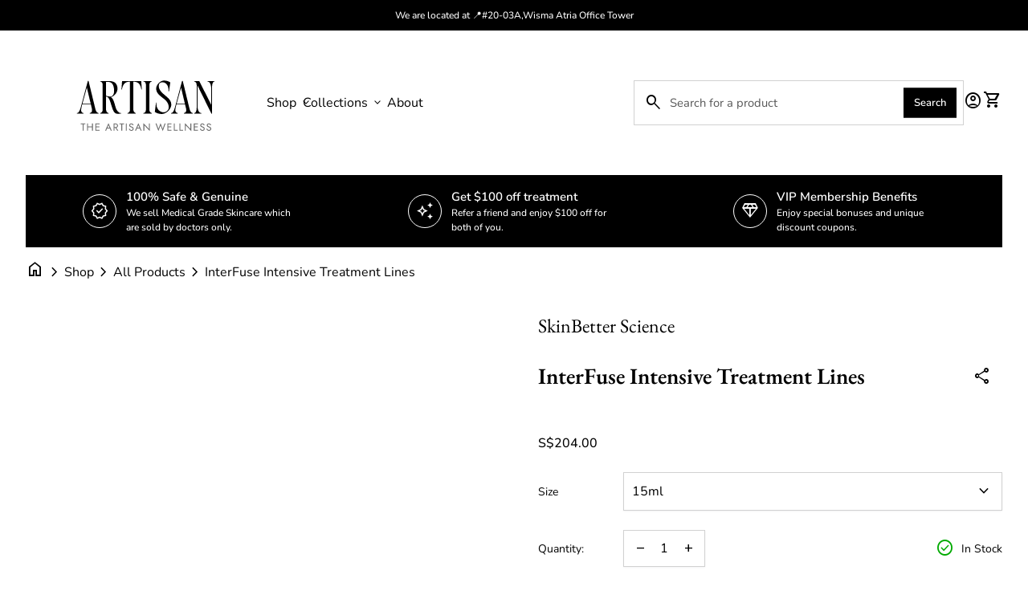

--- FILE ---
content_type: text/html; charset=utf-8
request_url: https://shop.artisanwellness.sg/products/skinbetter-science-interfuse-intensive-treatment-lines
body_size: 66779
content:
<!doctype html>
<html class="no-js" lang="en" dir="ltr">
  <head>
    <meta charset="utf-8">
    <meta http-equiv="X-UA-Compatible" content="IE=edge,chrome=1">
    <meta name="viewport" content="width=device-width,initial-scale=1,shrink-to-fit=no">

    <link rel="preconnect" href="https://cdn.shopify.com" crossorigin><link rel="preconnect" href="https://fonts.shopifycdn.com" crossorigin><link rel="preconnect" href="https://fonts.googleapis.com"><link rel="canonical" href="https://shop.artisanwellness.sg/products/skinbetter-science-interfuse-intensive-treatment-lines">

<title>
  SkinBetter Science : InterFuse Intensive Treatment Lines
&ndash; The Artisan Wellness Pte Ltd</title><meta name="description" content="Have you always thought of doing fillers for your fine lines, wrinkles and folds but are afraid due to the pain? Do you find regular over the counter skincare disappointing when it comes to lines / folds treatment? (Forehead lines, smile lines, puppet lines). This is the product designed for you! A no-needle, hyaluronic acid solution that improves the appearance of lines and wrinkles. Improving the appearance of deep expression lines. All skinbetter science products are dermatologist tested, paraben free, fragrance free, dye free, and cruelty free. Benefits Patented, state-of-the-art delivery technology drives high molecular weight, injectable-grade hyaluronic acid faster to topically fill the appearance of expression lines. Four additional types of hyaluronic acids of varying molecular weights work to bind water to the surface of the skin to improve moisture retention to plump the appearance of lines and wrinkles. Expression lines appear immediately smoother with a blend of two neuro-calming peptides. A collagen-nourishing complex of an amino acid building block, messenger peptides and vitamin C works synergistically to support collagen. This targeted formula helps reduce the look of deep wrinkles and expression lines and is complementary to in-office treatments."><script type="application/ld+json">
  {
    "@context": "https://schema.org",
    "@type": "Organization",
    "name":"The Artisan Wellness Pte Ltd","email":"theartisanwellness@gmail.com","telephone":"88089887","url":"https:\/\/shop.artisanwellness.sg\/products\/skinbetter-science-interfuse-intensive-treatment-lines",
    "sameAs": [
      "",
      "",
      "",
      "",
      "",
      "",
      "",
      ""
    ],
    "description":"Have you always thought of doing fillers for your fine lines, wrinkles and folds but are afraid due to the pain? Do you find regular over the counter skincare disappointing when it comes to lines \/ folds treatment? (Forehead lines, smile lines, puppet lines). This is the product designed for you! A no-needle, hyaluronic acid solution that improves the appearance of lines and wrinkles. Improving the appearance of deep expression lines. All skinbetter science products are dermatologist tested, paraben free, fragrance free, dye free, and cruelty free. Benefits Patented, state-of-the-art delivery technology drives high molecular weight, injectable-grade hyaluronic acid faster to topically fill the appearance of expression lines. Four additional types of hyaluronic acids of varying molecular weights work to bind water to the surface of the skin to improve moisture retention to plump the appearance of lines and wrinkles. Expression lines appear immediately smoother with a blend of two neuro-calming peptides. A collagen-nourishing complex of an amino acid building block, messenger peptides and vitamin C works synergistically to support collagen. This targeted formula helps reduce the look of deep wrinkles and expression lines and is complementary to in-office treatments."}
</script><link rel="shortcut icon" href="//shop.artisanwellness.sg/cdn/shop/files/gold_black_favicon.jpg?v=1693982144&width=16" sizes="16x16">
  <link rel="shortcut icon" href="//shop.artisanwellness.sg/cdn/shop/files/gold_black_favicon.jpg?v=1693982144&width=32" sizes="32x32">
  <link rel="shortcut icon" href="//shop.artisanwellness.sg/cdn/shop/files/gold_black_favicon.jpg?v=1693982144&width=48" sizes="48x48">
  <link rel="shortcut icon" href="//shop.artisanwellness.sg/cdn/shop/files/gold_black_favicon.jpg?v=1693982144&width=96" sizes="48x48">
  <link rel="apple-touch-icon" href="//shop.artisanwellness.sg/cdn/shop/files/gold_black_favicon.jpg?v=1693982144&width=180" sizes="180x180">
  <link rel="apple-touch-icon" href="//shop.artisanwellness.sg/cdn/shop/files/gold_black_favicon.jpg?v=1693982144&width=192" sizes="192x192"><meta property="og:site_name" content="The Artisan Wellness Pte Ltd">
<meta property="og:url" content="https://shop.artisanwellness.sg/products/skinbetter-science-interfuse-intensive-treatment-lines">
<meta property="og:title" content="SkinBetter Science : InterFuse Intensive Treatment Lines">
<meta property="og:type" content="product">
<meta property="og:description" content="Have you always thought of doing fillers for your fine lines, wrinkles and folds but are afraid due to the pain? Do you find regular over the counter skincare disappointing when it comes to lines / folds treatment? (Forehead lines, smile lines, puppet lines). This is the product designed for you! A no-needle, hyaluronic acid solution that improves the appearance of lines and wrinkles. Improving the appearance of deep expression lines. All skinbetter science products are dermatologist tested, paraben free, fragrance free, dye free, and cruelty free. Benefits Patented, state-of-the-art delivery technology drives high molecular weight, injectable-grade hyaluronic acid faster to topically fill the appearance of expression lines. Four additional types of hyaluronic acids of varying molecular weights work to bind water to the surface of the skin to improve moisture retention to plump the appearance of lines and wrinkles. Expression lines appear immediately smoother with a blend of two neuro-calming peptides. A collagen-nourishing complex of an amino acid building block, messenger peptides and vitamin C works synergistically to support collagen. This targeted formula helps reduce the look of deep wrinkles and expression lines and is complementary to in-office treatments."><meta property="og:image" content="http://shop.artisanwellness.sg/cdn/shop/files/SkinBetterScience_InterFuseTreatmentCreamLines.jpg?v=1694863603">
  <meta property="og:image:secure_url" content="https://shop.artisanwellness.sg/cdn/shop/files/SkinBetterScience_InterFuseTreatmentCreamLines.jpg?v=1694863603">
  <meta property="og:image:width" content="1000">
  <meta property="og:image:height" content="1000"><meta property="og:price:amount" content="204.00">
  <meta property="og:price:currency" content="SGD"><meta name="twitter:card" content="summary_large_image">
<meta name="twitter:title" content="SkinBetter Science : InterFuse Intensive Treatment Lines">
<meta name="twitter:description" content="Have you always thought of doing fillers for your fine lines, wrinkles and folds but are afraid due to the pain? Do you find regular over the counter skincare disappointing when it comes to lines / folds treatment? (Forehead lines, smile lines, puppet lines). This is the product designed for you! A no-needle, hyaluronic acid solution that improves the appearance of lines and wrinkles. Improving the appearance of deep expression lines. All skinbetter science products are dermatologist tested, paraben free, fragrance free, dye free, and cruelty free. Benefits Patented, state-of-the-art delivery technology drives high molecular weight, injectable-grade hyaluronic acid faster to topically fill the appearance of expression lines. Four additional types of hyaluronic acids of varying molecular weights work to bind water to the surface of the skin to improve moisture retention to plump the appearance of lines and wrinkles. Expression lines appear immediately smoother with a blend of two neuro-calming peptides. A collagen-nourishing complex of an amino acid building block, messenger peptides and vitamin C works synergistically to support collagen. This targeted formula helps reduce the look of deep wrinkles and expression lines and is complementary to in-office treatments.">
<style data-shopify>@font-face {
  font-family: Nunito;
  font-weight: 400;
  font-style: normal;
  font-display: swap;
  src: url("//shop.artisanwellness.sg/cdn/fonts/nunito/nunito_n4.fc49103dc396b42cae9460289072d384b6c6eb63.woff2") format("woff2"),
       url("//shop.artisanwellness.sg/cdn/fonts/nunito/nunito_n4.5d26d13beeac3116db2479e64986cdeea4c8fbdd.woff") format("woff");
}

  @font-face {
  font-family: Nunito;
  font-weight: 600;
  font-style: normal;
  font-display: swap;
  src: url("//shop.artisanwellness.sg/cdn/fonts/nunito/nunito_n6.1a6c50dce2e2b3b0d31e02dbd9146b5064bea503.woff2") format("woff2"),
       url("//shop.artisanwellness.sg/cdn/fonts/nunito/nunito_n6.6b124f3eac46044b98c99f2feb057208e260962f.woff") format("woff");
}

  @font-face {
  font-family: Nunito;
  font-weight: 500;
  font-style: normal;
  font-display: swap;
  src: url("//shop.artisanwellness.sg/cdn/fonts/nunito/nunito_n5.a0f0edcf8fc7e6ef641de980174adff4690e50c2.woff2") format("woff2"),
       url("//shop.artisanwellness.sg/cdn/fonts/nunito/nunito_n5.b31690ac83c982675aeba15b7e6c0a6ec38755b3.woff") format("woff");
}

  @font-face {
  font-family: Nunito;
  font-weight: 400;
  font-style: italic;
  font-display: swap;
  src: url("//shop.artisanwellness.sg/cdn/fonts/nunito/nunito_i4.fd53bf99043ab6c570187ed42d1b49192135de96.woff2") format("woff2"),
       url("//shop.artisanwellness.sg/cdn/fonts/nunito/nunito_i4.cb3876a003a73aaae5363bb3e3e99d45ec598cc6.woff") format("woff");
}

  @font-face {
  font-family: Nunito;
  font-weight: 400;
  font-style: normal;
  font-display: swap;
  src: url("//shop.artisanwellness.sg/cdn/fonts/nunito/nunito_n4.fc49103dc396b42cae9460289072d384b6c6eb63.woff2") format("woff2"),
       url("//shop.artisanwellness.sg/cdn/fonts/nunito/nunito_n4.5d26d13beeac3116db2479e64986cdeea4c8fbdd.woff") format("woff");
}

  @font-face {
  font-family: Nunito;
  font-weight: 400;
  font-style: normal;
  font-display: swap;
  src: url("//shop.artisanwellness.sg/cdn/fonts/nunito/nunito_n4.fc49103dc396b42cae9460289072d384b6c6eb63.woff2") format("woff2"),
       url("//shop.artisanwellness.sg/cdn/fonts/nunito/nunito_n4.5d26d13beeac3116db2479e64986cdeea4c8fbdd.woff") format("woff");
}

  @font-face {
  font-family: "EB Garamond";
  font-weight: 600;
  font-style: normal;
  font-display: swap;
  src: url("//shop.artisanwellness.sg/cdn/fonts/ebgaramond/ebgaramond_n6.9fbba68e5aeeda69cf315a9bd4516ff6325d7e2d.woff2") format("woff2"),
       url("//shop.artisanwellness.sg/cdn/fonts/ebgaramond/ebgaramond_n6.f6cdb210b4d532f781a8385fdcef2e74c795072f.woff") format("woff");
}

  @font-face {
  font-family: "EB Garamond";
  font-weight: 600;
  font-style: normal;
  font-display: swap;
  src: url("//shop.artisanwellness.sg/cdn/fonts/ebgaramond/ebgaramond_n6.9fbba68e5aeeda69cf315a9bd4516ff6325d7e2d.woff2") format("woff2"),
       url("//shop.artisanwellness.sg/cdn/fonts/ebgaramond/ebgaramond_n6.f6cdb210b4d532f781a8385fdcef2e74c795072f.woff") format("woff");
}

  @font-face {
  font-family: "EB Garamond";
  font-weight: 600;
  font-style: normal;
  font-display: swap;
  src: url("//shop.artisanwellness.sg/cdn/fonts/ebgaramond/ebgaramond_n6.9fbba68e5aeeda69cf315a9bd4516ff6325d7e2d.woff2") format("woff2"),
       url("//shop.artisanwellness.sg/cdn/fonts/ebgaramond/ebgaramond_n6.f6cdb210b4d532f781a8385fdcef2e74c795072f.woff") format("woff");
}

  @font-face {
  font-family: "EB Garamond";
  font-weight: 400;
  font-style: normal;
  font-display: swap;
  src: url("//shop.artisanwellness.sg/cdn/fonts/ebgaramond/ebgaramond_n4.f03b4ad40330b0ec2af5bb96f169ce0df8a12bc0.woff2") format("woff2"),
       url("//shop.artisanwellness.sg/cdn/fonts/ebgaramond/ebgaramond_n4.73939a8b7fe7c6b6b560b459d64db062f2ba1a29.woff") format("woff");
}

  @font-face {
  font-family: "EB Garamond";
  font-weight: 400;
  font-style: normal;
  font-display: swap;
  src: url("//shop.artisanwellness.sg/cdn/fonts/ebgaramond/ebgaramond_n4.f03b4ad40330b0ec2af5bb96f169ce0df8a12bc0.woff2") format("woff2"),
       url("//shop.artisanwellness.sg/cdn/fonts/ebgaramond/ebgaramond_n4.73939a8b7fe7c6b6b560b459d64db062f2ba1a29.woff") format("woff");
}

  @font-face {
  font-family: "EB Garamond";
  font-weight: 400;
  font-style: normal;
  font-display: swap;
  src: url("//shop.artisanwellness.sg/cdn/fonts/ebgaramond/ebgaramond_n4.f03b4ad40330b0ec2af5bb96f169ce0df8a12bc0.woff2") format("woff2"),
       url("//shop.artisanwellness.sg/cdn/fonts/ebgaramond/ebgaramond_n4.73939a8b7fe7c6b6b560b459d64db062f2ba1a29.woff") format("woff");
}

</style><style data-shopify>:root {
    --font-body-family: Nunito, sans-serif;
    --font-body-style: normal;
    --font-body-weight: 400;
    --font-body-weight-bold: 600;

    --font-caption-family: Nunito, sans-serif
;
    --font-caption-style: normal;
    --font-caption-weight: 400;

    --font-button-family: Nunito, sans-serif
 ;
    --font-button-style: normal;
    --font-button-weight: 400;

    --font-h1-family: "EB Garamond", serif;
    --font-h1-style: normal;
    --font-h1-weight: 600;

    --font-h2-family: "EB Garamond", serif;
    --font-h2-style: normal;
    --font-h2-weight: 600;

    --font-h3-family: "EB Garamond", serif;
    --font-h3-style: normal;
    --font-h3-weight: 600;

    --font-h4-family: "EB Garamond", serif;
    --font-h4-style: normal;
    --font-h4-weight: 400;

    --font-h5-family: "EB Garamond", serif;
    --font-h5-style: normal;
    --font-h5-weight: 400;

    --font-h6-family: "EB Garamond", serif;
    --font-h6-style: normal;
    --font-h6-weight: 400;
  }

  :root {
    /*text colors*/
    --color-heading: 0, 0, 0;
    --color-text: 0, 0, 0;
    --color-text-links: 0, 0, 0;
    --color-text-links-hover: 191, 159, 98;

    /*background colors*/
    --color-background-body: 255, 255, 255;
    --color-background-alt: 241, 241, 241;

    /*primary button colors*/
    --color-background-button-primary: 0, 0, 0;
    --color-text-button-primary: 255, 255, 255;
    --color-border-button-primary: 0, 0, 0;
    --color-background-button-primary-hover: 191, 159, 98;
    --color-text-button-primary-hover: 255, 255, 255;
    --color-border-button-primary-hover: 191, 159, 98;

    /*secondary button colors*/
    --color-background-button-secondary: 209, 209, 209;
    --color-text-button-secondary: 0, 0, 0;
    --color-border-button-secondary: 231, 231, 231;
    --color-background-button-secondary-hover: 0, 0, 0;
    --color-text-button-secondary-hover: 255, 255, 255;
    --color-border-button-secondary-hover: 0, 0, 0;

    /*icon colors*/
    --color-icon: 0, 0, 0;
    --color-icon-hover: 191, 159, 98;

    /*borders*/
    --color-border: 209, 209, 209;
    --color-sale: 93, 177, 144;

    /*cards*/
    --color-background-card: 255, 255, 255;
    --color-border-card: 209, 209, 209;
    --color-heading-card: 0, 0, 0;
    --color-text-card: 64, 64, 64;

    /*inputs*/
    --color-input-background: 255, 255, 255;
    --color-input-border: 209, 209, 209;
    --color-input-placeholder: 86, 86, 86;
    --color-input-text: 0, 0, 0;--container-width: 160rem;}</style><script>
  window.routes = {
    shop_domain: 'https://shop.artisanwellness.sg',
    cart: '/cart',
    cartAdd: '/cart/add',
    cartChange: '/cart/change',
    cartUpdate: '/cart/update',
    predictiveSearch: '/search/suggest',
    recommendations:  '/recommendations/products',
  };

  window.cartStrings = {
    error: `There was an error while updating your cart. Please try again.`,
    quantityError: `You can only add [quantity] of this item to your cart.`,
    addToCart: `Add to cart`,
    addedToCart: `Added to cart`,
    addingToCart: `Adding to cart`,
    unavailable: `Unavailable`,
    miniCart: true
  };

  window.searchStrings = {
    title_results: `Search results`,
    title_no_results: `No search results`,
    title_results_collection: `Collection results`,
    title_no_results_collection: `No collection results`,
    title_results_article: `Article results`,
    title_no_results_article: `No article results`
  };

  document.documentElement.className = document.documentElement.className.replace('no-js', 'has-js');
</script>
<link href="//shop.artisanwellness.sg/cdn/shop/t/7/assets/base.css?v=108734640410544838791693728970" rel="stylesheet" type="text/css" media="all" />

    <script>
      const currency = "$";
      const freeShippingThreshold = 120;
      const accessibilityNoticeNewTab = "(link opens in new tab/window)";
    </script>

    <script>window.performance && window.performance.mark && window.performance.mark('shopify.content_for_header.start');</script><meta name="facebook-domain-verification" content="nw5l7irq60jkw5f0bzz34tx4diq390">
<meta id="shopify-digital-wallet" name="shopify-digital-wallet" content="/27094876231/digital_wallets/dialog">
<link rel="alternate" type="application/json+oembed" href="https://shop.artisanwellness.sg/products/skinbetter-science-interfuse-intensive-treatment-lines.oembed">
<script async="async" src="/checkouts/internal/preloads.js?locale=en-SG"></script>
<script id="shopify-features" type="application/json">{"accessToken":"68f50e34fe49f61086bbadf00610044f","betas":["rich-media-storefront-analytics"],"domain":"shop.artisanwellness.sg","predictiveSearch":true,"shopId":27094876231,"locale":"en"}</script>
<script>var Shopify = Shopify || {};
Shopify.shop = "the-artisan-wellness.myshopify.com";
Shopify.locale = "en";
Shopify.currency = {"active":"SGD","rate":"1.0"};
Shopify.country = "SG";
Shopify.theme = {"name":"Align","id":122589380679,"schema_name":"Align","schema_version":"1.2.3","theme_store_id":1966,"role":"main"};
Shopify.theme.handle = "null";
Shopify.theme.style = {"id":null,"handle":null};
Shopify.cdnHost = "shop.artisanwellness.sg/cdn";
Shopify.routes = Shopify.routes || {};
Shopify.routes.root = "/";</script>
<script type="module">!function(o){(o.Shopify=o.Shopify||{}).modules=!0}(window);</script>
<script>!function(o){function n(){var o=[];function n(){o.push(Array.prototype.slice.apply(arguments))}return n.q=o,n}var t=o.Shopify=o.Shopify||{};t.loadFeatures=n(),t.autoloadFeatures=n()}(window);</script>
<script id="shop-js-analytics" type="application/json">{"pageType":"product"}</script>
<script defer="defer" async type="module" src="//shop.artisanwellness.sg/cdn/shopifycloud/shop-js/modules/v2/client.init-shop-cart-sync_C5BV16lS.en.esm.js"></script>
<script defer="defer" async type="module" src="//shop.artisanwellness.sg/cdn/shopifycloud/shop-js/modules/v2/chunk.common_CygWptCX.esm.js"></script>
<script type="module">
  await import("//shop.artisanwellness.sg/cdn/shopifycloud/shop-js/modules/v2/client.init-shop-cart-sync_C5BV16lS.en.esm.js");
await import("//shop.artisanwellness.sg/cdn/shopifycloud/shop-js/modules/v2/chunk.common_CygWptCX.esm.js");

  window.Shopify.SignInWithShop?.initShopCartSync?.({"fedCMEnabled":true,"windoidEnabled":true});

</script>
<script>(function() {
  var isLoaded = false;
  function asyncLoad() {
    if (isLoaded) return;
    isLoaded = true;
    var urls = ["https:\/\/js.smile.io\/v1\/smile-shopify.js?shop=the-artisan-wellness.myshopify.com","https:\/\/cdn.shopify.com\/s\/files\/1\/0033\/3538\/9233\/files\/1may2020_free_new.js?v=1588753926\u0026shop=the-artisan-wellness.myshopify.com","https:\/\/chimpstatic.com\/mcjs-connected\/js\/users\/d353044d22a68d5f23bfc2858\/f2c36c882a0f97125c4ee90a6.js?shop=the-artisan-wellness.myshopify.com","https:\/\/app.carecart.io\/api\/abandoned-cart\/js-script?shop=the-artisan-wellness.myshopify.com"];
    for (var i = 0; i < urls.length; i++) {
      var s = document.createElement('script');
      s.type = 'text/javascript';
      s.async = true;
      s.src = urls[i];
      var x = document.getElementsByTagName('script')[0];
      x.parentNode.insertBefore(s, x);
    }
  };
  if(window.attachEvent) {
    window.attachEvent('onload', asyncLoad);
  } else {
    window.addEventListener('load', asyncLoad, false);
  }
})();</script>
<script id="__st">var __st={"a":27094876231,"offset":28800,"reqid":"5b9d1c68-d9d4-4516-98dd-a9b1363bb20e-1768844928","pageurl":"shop.artisanwellness.sg\/products\/skinbetter-science-interfuse-intensive-treatment-lines","u":"f700afa60524","p":"product","rtyp":"product","rid":4606013636679};</script>
<script>window.ShopifyPaypalV4VisibilityTracking = true;</script>
<script id="captcha-bootstrap">!function(){'use strict';const t='contact',e='account',n='new_comment',o=[[t,t],['blogs',n],['comments',n],[t,'customer']],c=[[e,'customer_login'],[e,'guest_login'],[e,'recover_customer_password'],[e,'create_customer']],r=t=>t.map((([t,e])=>`form[action*='/${t}']:not([data-nocaptcha='true']) input[name='form_type'][value='${e}']`)).join(','),a=t=>()=>t?[...document.querySelectorAll(t)].map((t=>t.form)):[];function s(){const t=[...o],e=r(t);return a(e)}const i='password',u='form_key',d=['recaptcha-v3-token','g-recaptcha-response','h-captcha-response',i],f=()=>{try{return window.sessionStorage}catch{return}},m='__shopify_v',_=t=>t.elements[u];function p(t,e,n=!1){try{const o=window.sessionStorage,c=JSON.parse(o.getItem(e)),{data:r}=function(t){const{data:e,action:n}=t;return t[m]||n?{data:e,action:n}:{data:t,action:n}}(c);for(const[e,n]of Object.entries(r))t.elements[e]&&(t.elements[e].value=n);n&&o.removeItem(e)}catch(o){console.error('form repopulation failed',{error:o})}}const l='form_type',E='cptcha';function T(t){t.dataset[E]=!0}const w=window,h=w.document,L='Shopify',v='ce_forms',y='captcha';let A=!1;((t,e)=>{const n=(g='f06e6c50-85a8-45c8-87d0-21a2b65856fe',I='https://cdn.shopify.com/shopifycloud/storefront-forms-hcaptcha/ce_storefront_forms_captcha_hcaptcha.v1.5.2.iife.js',D={infoText:'Protected by hCaptcha',privacyText:'Privacy',termsText:'Terms'},(t,e,n)=>{const o=w[L][v],c=o.bindForm;if(c)return c(t,g,e,D).then(n);var r;o.q.push([[t,g,e,D],n]),r=I,A||(h.body.append(Object.assign(h.createElement('script'),{id:'captcha-provider',async:!0,src:r})),A=!0)});var g,I,D;w[L]=w[L]||{},w[L][v]=w[L][v]||{},w[L][v].q=[],w[L][y]=w[L][y]||{},w[L][y].protect=function(t,e){n(t,void 0,e),T(t)},Object.freeze(w[L][y]),function(t,e,n,w,h,L){const[v,y,A,g]=function(t,e,n){const i=e?o:[],u=t?c:[],d=[...i,...u],f=r(d),m=r(i),_=r(d.filter((([t,e])=>n.includes(e))));return[a(f),a(m),a(_),s()]}(w,h,L),I=t=>{const e=t.target;return e instanceof HTMLFormElement?e:e&&e.form},D=t=>v().includes(t);t.addEventListener('submit',(t=>{const e=I(t);if(!e)return;const n=D(e)&&!e.dataset.hcaptchaBound&&!e.dataset.recaptchaBound,o=_(e),c=g().includes(e)&&(!o||!o.value);(n||c)&&t.preventDefault(),c&&!n&&(function(t){try{if(!f())return;!function(t){const e=f();if(!e)return;const n=_(t);if(!n)return;const o=n.value;o&&e.removeItem(o)}(t);const e=Array.from(Array(32),(()=>Math.random().toString(36)[2])).join('');!function(t,e){_(t)||t.append(Object.assign(document.createElement('input'),{type:'hidden',name:u})),t.elements[u].value=e}(t,e),function(t,e){const n=f();if(!n)return;const o=[...t.querySelectorAll(`input[type='${i}']`)].map((({name:t})=>t)),c=[...d,...o],r={};for(const[a,s]of new FormData(t).entries())c.includes(a)||(r[a]=s);n.setItem(e,JSON.stringify({[m]:1,action:t.action,data:r}))}(t,e)}catch(e){console.error('failed to persist form',e)}}(e),e.submit())}));const S=(t,e)=>{t&&!t.dataset[E]&&(n(t,e.some((e=>e===t))),T(t))};for(const o of['focusin','change'])t.addEventListener(o,(t=>{const e=I(t);D(e)&&S(e,y())}));const B=e.get('form_key'),M=e.get(l),P=B&&M;t.addEventListener('DOMContentLoaded',(()=>{const t=y();if(P)for(const e of t)e.elements[l].value===M&&p(e,B);[...new Set([...A(),...v().filter((t=>'true'===t.dataset.shopifyCaptcha))])].forEach((e=>S(e,t)))}))}(h,new URLSearchParams(w.location.search),n,t,e,['guest_login'])})(!0,!0)}();</script>
<script integrity="sha256-4kQ18oKyAcykRKYeNunJcIwy7WH5gtpwJnB7kiuLZ1E=" data-source-attribution="shopify.loadfeatures" defer="defer" src="//shop.artisanwellness.sg/cdn/shopifycloud/storefront/assets/storefront/load_feature-a0a9edcb.js" crossorigin="anonymous"></script>
<script data-source-attribution="shopify.dynamic_checkout.dynamic.init">var Shopify=Shopify||{};Shopify.PaymentButton=Shopify.PaymentButton||{isStorefrontPortableWallets:!0,init:function(){window.Shopify.PaymentButton.init=function(){};var t=document.createElement("script");t.src="https://shop.artisanwellness.sg/cdn/shopifycloud/portable-wallets/latest/portable-wallets.en.js",t.type="module",document.head.appendChild(t)}};
</script>
<script data-source-attribution="shopify.dynamic_checkout.buyer_consent">
  function portableWalletsHideBuyerConsent(e){var t=document.getElementById("shopify-buyer-consent"),n=document.getElementById("shopify-subscription-policy-button");t&&n&&(t.classList.add("hidden"),t.setAttribute("aria-hidden","true"),n.removeEventListener("click",e))}function portableWalletsShowBuyerConsent(e){var t=document.getElementById("shopify-buyer-consent"),n=document.getElementById("shopify-subscription-policy-button");t&&n&&(t.classList.remove("hidden"),t.removeAttribute("aria-hidden"),n.addEventListener("click",e))}window.Shopify?.PaymentButton&&(window.Shopify.PaymentButton.hideBuyerConsent=portableWalletsHideBuyerConsent,window.Shopify.PaymentButton.showBuyerConsent=portableWalletsShowBuyerConsent);
</script>
<script data-source-attribution="shopify.dynamic_checkout.cart.bootstrap">document.addEventListener("DOMContentLoaded",(function(){function t(){return document.querySelector("shopify-accelerated-checkout-cart, shopify-accelerated-checkout")}if(t())Shopify.PaymentButton.init();else{new MutationObserver((function(e,n){t()&&(Shopify.PaymentButton.init(),n.disconnect())})).observe(document.body,{childList:!0,subtree:!0})}}));
</script>
<link id="shopify-accelerated-checkout-styles" rel="stylesheet" media="screen" href="https://shop.artisanwellness.sg/cdn/shopifycloud/portable-wallets/latest/accelerated-checkout-backwards-compat.css" crossorigin="anonymous">
<style id="shopify-accelerated-checkout-cart">
        #shopify-buyer-consent {
  margin-top: 1em;
  display: inline-block;
  width: 100%;
}

#shopify-buyer-consent.hidden {
  display: none;
}

#shopify-subscription-policy-button {
  background: none;
  border: none;
  padding: 0;
  text-decoration: underline;
  font-size: inherit;
  cursor: pointer;
}

#shopify-subscription-policy-button::before {
  box-shadow: none;
}

      </style>
<script id="sections-script" data-sections="navigation-footer" defer="defer" src="//shop.artisanwellness.sg/cdn/shop/t/7/compiled_assets/scripts.js?v=1484"></script>
<script>window.performance && window.performance.mark && window.performance.mark('shopify.content_for_header.end');</script>
  
        
        <!-- candyrack-script -->
        <script src="https://candyrack.ds-cdn.com/static/main.js?shop=the-artisan-wellness.myshopify.com"></script>
        <!-- / candyrack-script -->
        
        <!-- BEGIN app block: shopify://apps/judge-me-reviews/blocks/judgeme_core/61ccd3b1-a9f2-4160-9fe9-4fec8413e5d8 --><!-- Start of Judge.me Core -->






<link rel="dns-prefetch" href="https://cdnwidget.judge.me">
<link rel="dns-prefetch" href="https://cdn.judge.me">
<link rel="dns-prefetch" href="https://cdn1.judge.me">
<link rel="dns-prefetch" href="https://api.judge.me">

<script data-cfasync='false' class='jdgm-settings-script'>window.jdgmSettings={"pagination":5,"disable_web_reviews":true,"badge_no_review_text":"No reviews","badge_n_reviews_text":"{{ n }} review/reviews","badge_star_color":"#000000","hide_badge_preview_if_no_reviews":true,"badge_hide_text":false,"enforce_center_preview_badge":false,"widget_title":"Customer Reviews","widget_open_form_text":"Write a review","widget_close_form_text":"Cancel review","widget_refresh_page_text":"Refresh page","widget_summary_text":"Based on {{ number_of_reviews }} review/reviews","widget_no_review_text":"Be the first to write a review","widget_name_field_text":"Display name","widget_verified_name_field_text":"Verified Name (public)","widget_name_placeholder_text":"Display name","widget_required_field_error_text":"This field is required.","widget_email_field_text":"Email address","widget_verified_email_field_text":"Verified Email (private, can not be edited)","widget_email_placeholder_text":"Your email address","widget_email_field_error_text":"Please enter a valid email address.","widget_rating_field_text":"Rating","widget_review_title_field_text":"Review Title","widget_review_title_placeholder_text":"Give your review a title","widget_review_body_field_text":"Review content","widget_review_body_placeholder_text":"Start writing here...","widget_pictures_field_text":"Picture/Video (optional)","widget_submit_review_text":"Submit Review","widget_submit_verified_review_text":"Submit Verified Review","widget_submit_success_msg_with_auto_publish":"Thank you! Please refresh the page in a few moments to see your review. You can remove or edit your review by logging into \u003ca href='https://judge.me/login' target='_blank' rel='nofollow noopener'\u003eJudge.me\u003c/a\u003e","widget_submit_success_msg_no_auto_publish":"Thank you! Your review will be published as soon as it is approved by the shop admin. You can remove or edit your review by logging into \u003ca href='https://judge.me/login' target='_blank' rel='nofollow noopener'\u003eJudge.me\u003c/a\u003e","widget_show_default_reviews_out_of_total_text":"Showing {{ n_reviews_shown }} out of {{ n_reviews }} reviews.","widget_show_all_link_text":"Show all","widget_show_less_link_text":"Show less","widget_author_said_text":"{{ reviewer_name }} said:","widget_days_text":"{{ n }} days ago","widget_weeks_text":"{{ n }} week/weeks ago","widget_months_text":"{{ n }} month/months ago","widget_years_text":"{{ n }} year/years ago","widget_yesterday_text":"Yesterday","widget_today_text":"Today","widget_replied_text":"\u003e\u003e {{ shop_name }} replied:","widget_read_more_text":"Read more","widget_reviewer_name_as_initial":"","widget_rating_filter_color":"#fbcd0a","widget_rating_filter_see_all_text":"See all reviews","widget_sorting_most_recent_text":"Most Recent","widget_sorting_highest_rating_text":"Highest Rating","widget_sorting_lowest_rating_text":"Lowest Rating","widget_sorting_with_pictures_text":"Only Pictures","widget_sorting_most_helpful_text":"Most Helpful","widget_open_question_form_text":"Ask a question","widget_reviews_subtab_text":"Reviews","widget_questions_subtab_text":"Questions","widget_question_label_text":"Question","widget_answer_label_text":"Answer","widget_question_placeholder_text":"Write your question here","widget_submit_question_text":"Submit Question","widget_question_submit_success_text":"Thank you for your question! We will notify you once it gets answered.","widget_star_color":"#000000","verified_badge_text":"Verified","verified_badge_bg_color":"","verified_badge_text_color":"","verified_badge_placement":"left-of-reviewer-name","widget_review_max_height":"","widget_hide_border":false,"widget_social_share":false,"widget_thumb":false,"widget_review_location_show":false,"widget_location_format":"","all_reviews_include_out_of_store_products":true,"all_reviews_out_of_store_text":"(out of store)","all_reviews_pagination":100,"all_reviews_product_name_prefix_text":"about","enable_review_pictures":true,"enable_question_anwser":false,"widget_theme":"default","review_date_format":"timestamp","default_sort_method":"most-recent","widget_product_reviews_subtab_text":"Product Reviews","widget_shop_reviews_subtab_text":"Shop Reviews","widget_other_products_reviews_text":"Reviews for other products","widget_store_reviews_subtab_text":"Store reviews","widget_no_store_reviews_text":"This store hasn't received any reviews yet","widget_web_restriction_product_reviews_text":"This product hasn't received any reviews yet","widget_no_items_text":"No items found","widget_show_more_text":"Show more","widget_write_a_store_review_text":"Write a Store Review","widget_other_languages_heading":"Reviews in Other Languages","widget_translate_review_text":"Translate review to {{ language }}","widget_translating_review_text":"Translating...","widget_show_original_translation_text":"Show original ({{ language }})","widget_translate_review_failed_text":"Review couldn't be translated.","widget_translate_review_retry_text":"Retry","widget_translate_review_try_again_later_text":"Try again later","show_product_url_for_grouped_product":false,"widget_sorting_pictures_first_text":"Pictures First","show_pictures_on_all_rev_page_mobile":false,"show_pictures_on_all_rev_page_desktop":false,"floating_tab_hide_mobile_install_preference":false,"floating_tab_button_name":"★ Reviews","floating_tab_title":"Let customers speak for us","floating_tab_button_color":"","floating_tab_button_background_color":"","floating_tab_url":"","floating_tab_url_enabled":false,"floating_tab_tab_style":"text","all_reviews_text_badge_text":"Customers rate us {{ shop.metafields.judgeme.all_reviews_rating | round: 1 }}/5 based on {{ shop.metafields.judgeme.all_reviews_count }} reviews.","all_reviews_text_badge_text_branded_style":"{{ shop.metafields.judgeme.all_reviews_rating | round: 1 }} out of 5 stars based on {{ shop.metafields.judgeme.all_reviews_count }} reviews","is_all_reviews_text_badge_a_link":false,"show_stars_for_all_reviews_text_badge":false,"all_reviews_text_badge_url":"","all_reviews_text_style":"branded","all_reviews_text_color_style":"judgeme_brand_color","all_reviews_text_color":"#108474","all_reviews_text_show_jm_brand":true,"featured_carousel_show_header":true,"featured_carousel_title":"Let customers speak for us","testimonials_carousel_title":"Customers are saying","videos_carousel_title":"Real customer stories","cards_carousel_title":"Customers are saying","featured_carousel_count_text":"from {{ n }} reviews","featured_carousel_add_link_to_all_reviews_page":false,"featured_carousel_url":"","featured_carousel_show_images":true,"featured_carousel_autoslide_interval":5,"featured_carousel_arrows_on_the_sides":false,"featured_carousel_height":250,"featured_carousel_width":80,"featured_carousel_image_size":0,"featured_carousel_image_height":250,"featured_carousel_arrow_color":"#eeeeee","verified_count_badge_style":"branded","verified_count_badge_orientation":"horizontal","verified_count_badge_color_style":"judgeme_brand_color","verified_count_badge_color":"#108474","is_verified_count_badge_a_link":false,"verified_count_badge_url":"","verified_count_badge_show_jm_brand":true,"widget_rating_preset_default":5,"widget_first_sub_tab":"product-reviews","widget_show_histogram":true,"widget_histogram_use_custom_color":false,"widget_pagination_use_custom_color":false,"widget_star_use_custom_color":true,"widget_verified_badge_use_custom_color":false,"widget_write_review_use_custom_color":false,"picture_reminder_submit_button":"Upload Pictures","enable_review_videos":false,"mute_video_by_default":false,"widget_sorting_videos_first_text":"Videos First","widget_review_pending_text":"Pending","featured_carousel_items_for_large_screen":3,"social_share_options_order":"Facebook,Twitter","remove_microdata_snippet":false,"disable_json_ld":false,"enable_json_ld_products":false,"preview_badge_show_question_text":false,"preview_badge_no_question_text":"No questions","preview_badge_n_question_text":"{{ number_of_questions }} question/questions","qa_badge_show_icon":false,"qa_badge_position":"same-row","remove_judgeme_branding":false,"widget_add_search_bar":false,"widget_search_bar_placeholder":"Search","widget_sorting_verified_only_text":"Verified only","featured_carousel_theme":"default","featured_carousel_show_rating":true,"featured_carousel_show_title":true,"featured_carousel_show_body":true,"featured_carousel_show_date":false,"featured_carousel_show_reviewer":true,"featured_carousel_show_product":false,"featured_carousel_header_background_color":"#108474","featured_carousel_header_text_color":"#ffffff","featured_carousel_name_product_separator":"reviewed","featured_carousel_full_star_background":"#108474","featured_carousel_empty_star_background":"#dadada","featured_carousel_vertical_theme_background":"#f9fafb","featured_carousel_verified_badge_enable":true,"featured_carousel_verified_badge_color":"#108474","featured_carousel_border_style":"round","featured_carousel_review_line_length_limit":3,"featured_carousel_more_reviews_button_text":"Read more reviews","featured_carousel_view_product_button_text":"View product","all_reviews_page_load_reviews_on":"scroll","all_reviews_page_load_more_text":"Load More Reviews","disable_fb_tab_reviews":false,"enable_ajax_cdn_cache":false,"widget_advanced_speed_features":5,"widget_public_name_text":"displayed publicly like","default_reviewer_name":"John Smith","default_reviewer_name_has_non_latin":true,"widget_reviewer_anonymous":"Anonymous","medals_widget_title":"Judge.me Review Medals","medals_widget_background_color":"#f9fafb","medals_widget_position":"footer_all_pages","medals_widget_border_color":"#f9fafb","medals_widget_verified_text_position":"left","medals_widget_use_monochromatic_version":false,"medals_widget_elements_color":"#108474","show_reviewer_avatar":true,"widget_invalid_yt_video_url_error_text":"Not a YouTube video URL","widget_max_length_field_error_text":"Please enter no more than {0} characters.","widget_show_country_flag":false,"widget_show_collected_via_shop_app":true,"widget_verified_by_shop_badge_style":"light","widget_verified_by_shop_text":"Verified by Shop","widget_show_photo_gallery":false,"widget_load_with_code_splitting":true,"widget_ugc_install_preference":false,"widget_ugc_title":"Made by us, Shared by you","widget_ugc_subtitle":"Tag us to see your picture featured in our page","widget_ugc_arrows_color":"#ffffff","widget_ugc_primary_button_text":"Buy Now","widget_ugc_primary_button_background_color":"#108474","widget_ugc_primary_button_text_color":"#ffffff","widget_ugc_primary_button_border_width":"0","widget_ugc_primary_button_border_style":"none","widget_ugc_primary_button_border_color":"#108474","widget_ugc_primary_button_border_radius":"25","widget_ugc_secondary_button_text":"Load More","widget_ugc_secondary_button_background_color":"#ffffff","widget_ugc_secondary_button_text_color":"#108474","widget_ugc_secondary_button_border_width":"2","widget_ugc_secondary_button_border_style":"solid","widget_ugc_secondary_button_border_color":"#108474","widget_ugc_secondary_button_border_radius":"25","widget_ugc_reviews_button_text":"View Reviews","widget_ugc_reviews_button_background_color":"#ffffff","widget_ugc_reviews_button_text_color":"#108474","widget_ugc_reviews_button_border_width":"2","widget_ugc_reviews_button_border_style":"solid","widget_ugc_reviews_button_border_color":"#108474","widget_ugc_reviews_button_border_radius":"25","widget_ugc_reviews_button_link_to":"judgeme-reviews-page","widget_ugc_show_post_date":true,"widget_ugc_max_width":"800","widget_rating_metafield_value_type":true,"widget_primary_color":"#bc9b61","widget_enable_secondary_color":false,"widget_secondary_color":"#edf5f5","widget_summary_average_rating_text":"{{ average_rating }} out of 5","widget_media_grid_title":"Customer photos \u0026 videos","widget_media_grid_see_more_text":"See more","widget_round_style":false,"widget_show_product_medals":true,"widget_verified_by_judgeme_text":"Verified by Judge.me","widget_show_store_medals":true,"widget_verified_by_judgeme_text_in_store_medals":"Verified by Judge.me","widget_media_field_exceed_quantity_message":"Sorry, we can only accept {{ max_media }} for one review.","widget_media_field_exceed_limit_message":"{{ file_name }} is too large, please select a {{ media_type }} less than {{ size_limit }}MB.","widget_review_submitted_text":"Review Submitted!","widget_question_submitted_text":"Question Submitted!","widget_close_form_text_question":"Cancel","widget_write_your_answer_here_text":"Write your answer here","widget_enabled_branded_link":true,"widget_show_collected_by_judgeme":true,"widget_reviewer_name_color":"","widget_write_review_text_color":"","widget_write_review_bg_color":"","widget_collected_by_judgeme_text":"collected by Judge.me","widget_pagination_type":"standard","widget_load_more_text":"Load More","widget_load_more_color":"#108474","widget_full_review_text":"Full Review","widget_read_more_reviews_text":"Read More Reviews","widget_read_questions_text":"Read Questions","widget_questions_and_answers_text":"Questions \u0026 Answers","widget_verified_by_text":"Verified by","widget_verified_text":"Verified","widget_number_of_reviews_text":"{{ number_of_reviews }} reviews","widget_back_button_text":"Back","widget_next_button_text":"Next","widget_custom_forms_filter_button":"Filters","custom_forms_style":"horizontal","widget_show_review_information":false,"how_reviews_are_collected":"How reviews are collected?","widget_show_review_keywords":false,"widget_gdpr_statement":"How we use your data: We'll only contact you about the review you left, and only if necessary. By submitting your review, you agree to Judge.me's \u003ca href='https://judge.me/terms' target='_blank' rel='nofollow noopener'\u003eterms\u003c/a\u003e, \u003ca href='https://judge.me/privacy' target='_blank' rel='nofollow noopener'\u003eprivacy\u003c/a\u003e and \u003ca href='https://judge.me/content-policy' target='_blank' rel='nofollow noopener'\u003econtent\u003c/a\u003e policies.","widget_multilingual_sorting_enabled":false,"widget_translate_review_content_enabled":false,"widget_translate_review_content_method":"manual","popup_widget_review_selection":"automatically_with_pictures","popup_widget_round_border_style":true,"popup_widget_show_title":true,"popup_widget_show_body":true,"popup_widget_show_reviewer":false,"popup_widget_show_product":true,"popup_widget_show_pictures":true,"popup_widget_use_review_picture":true,"popup_widget_show_on_home_page":true,"popup_widget_show_on_product_page":true,"popup_widget_show_on_collection_page":true,"popup_widget_show_on_cart_page":true,"popup_widget_position":"bottom_left","popup_widget_first_review_delay":5,"popup_widget_duration":5,"popup_widget_interval":5,"popup_widget_review_count":5,"popup_widget_hide_on_mobile":true,"review_snippet_widget_round_border_style":true,"review_snippet_widget_card_color":"#FFFFFF","review_snippet_widget_slider_arrows_background_color":"#FFFFFF","review_snippet_widget_slider_arrows_color":"#000000","review_snippet_widget_star_color":"#108474","show_product_variant":false,"all_reviews_product_variant_label_text":"Variant: ","widget_show_verified_branding":true,"widget_ai_summary_title":"Customers say","widget_ai_summary_disclaimer":"AI-powered review summary based on recent customer reviews","widget_show_ai_summary":false,"widget_show_ai_summary_bg":false,"widget_show_review_title_input":true,"redirect_reviewers_invited_via_email":"review_widget","request_store_review_after_product_review":false,"request_review_other_products_in_order":false,"review_form_color_scheme":"default","review_form_corner_style":"square","review_form_star_color":{},"review_form_text_color":"#333333","review_form_background_color":"#ffffff","review_form_field_background_color":"#fafafa","review_form_button_color":{},"review_form_button_text_color":"#ffffff","review_form_modal_overlay_color":"#000000","review_content_screen_title_text":"How would you rate this product?","review_content_introduction_text":"We would love it if you would share a bit about your experience.","store_review_form_title_text":"How would you rate this store?","store_review_form_introduction_text":"We would love it if you would share a bit about your experience.","show_review_guidance_text":true,"one_star_review_guidance_text":"Poor","five_star_review_guidance_text":"Great","customer_information_screen_title_text":"About you","customer_information_introduction_text":"Please tell us more about you.","custom_questions_screen_title_text":"Your experience in more detail","custom_questions_introduction_text":"Here are a few questions to help us understand more about your experience.","review_submitted_screen_title_text":"Thanks for your review!","review_submitted_screen_thank_you_text":"We are processing it and it will appear on the store soon.","review_submitted_screen_email_verification_text":"Please confirm your email by clicking the link we just sent you. This helps us keep reviews authentic.","review_submitted_request_store_review_text":"Would you like to share your experience of shopping with us?","review_submitted_review_other_products_text":"Would you like to review these products?","store_review_screen_title_text":"Would you like to share your experience of shopping with us?","store_review_introduction_text":"We value your feedback and use it to improve. Please share any thoughts or suggestions you have.","reviewer_media_screen_title_picture_text":"Share a picture","reviewer_media_introduction_picture_text":"Upload a photo to support your review.","reviewer_media_screen_title_video_text":"Share a video","reviewer_media_introduction_video_text":"Upload a video to support your review.","reviewer_media_screen_title_picture_or_video_text":"Share a picture or video","reviewer_media_introduction_picture_or_video_text":"Upload a photo or video to support your review.","reviewer_media_youtube_url_text":"Paste your Youtube URL here","advanced_settings_next_step_button_text":"Next","advanced_settings_close_review_button_text":"Close","modal_write_review_flow":false,"write_review_flow_required_text":"Required","write_review_flow_privacy_message_text":"We respect your privacy.","write_review_flow_anonymous_text":"Post review as anonymous","write_review_flow_visibility_text":"This won't be visible to other customers.","write_review_flow_multiple_selection_help_text":"Select as many as you like","write_review_flow_single_selection_help_text":"Select one option","write_review_flow_required_field_error_text":"This field is required","write_review_flow_invalid_email_error_text":"Please enter a valid email address","write_review_flow_max_length_error_text":"Max. {{ max_length }} characters.","write_review_flow_media_upload_text":"\u003cb\u003eClick to upload\u003c/b\u003e or drag and drop","write_review_flow_gdpr_statement":"We'll only contact you about your review if necessary. By submitting your review, you agree to our \u003ca href='https://judge.me/terms' target='_blank' rel='nofollow noopener'\u003eterms and conditions\u003c/a\u003e and \u003ca href='https://judge.me/privacy' target='_blank' rel='nofollow noopener'\u003eprivacy policy\u003c/a\u003e.","rating_only_reviews_enabled":false,"show_negative_reviews_help_screen":false,"new_review_flow_help_screen_rating_threshold":3,"negative_review_resolution_screen_title_text":"Tell us more","negative_review_resolution_text":"Your experience matters to us. If there were issues with your purchase, we're here to help. Feel free to reach out to us, we'd love the opportunity to make things right.","negative_review_resolution_button_text":"Contact us","negative_review_resolution_proceed_with_review_text":"Leave a review","negative_review_resolution_subject":"Issue with purchase from {{ shop_name }}.{{ order_name }}","preview_badge_collection_page_install_status":false,"widget_review_custom_css":"","preview_badge_custom_css":"","preview_badge_stars_count":"5-stars","featured_carousel_custom_css":"","floating_tab_custom_css":"","all_reviews_widget_custom_css":"","medals_widget_custom_css":"","verified_badge_custom_css":"","all_reviews_text_custom_css":"","transparency_badges_collected_via_store_invite":false,"transparency_badges_from_another_provider":false,"transparency_badges_collected_from_store_visitor":false,"transparency_badges_collected_by_verified_review_provider":false,"transparency_badges_earned_reward":false,"transparency_badges_collected_via_store_invite_text":"Review collected via store invitation","transparency_badges_from_another_provider_text":"Review collected from another provider","transparency_badges_collected_from_store_visitor_text":"Review collected from a store visitor","transparency_badges_written_in_google_text":"Review written in Google","transparency_badges_written_in_etsy_text":"Review written in Etsy","transparency_badges_written_in_shop_app_text":"Review written in Shop App","transparency_badges_earned_reward_text":"Review earned a reward for future purchase","product_review_widget_per_page":10,"widget_store_review_label_text":"Review about the store","checkout_comment_extension_title_on_product_page":"Customer Comments","checkout_comment_extension_num_latest_comment_show":5,"checkout_comment_extension_format":"name_and_timestamp","checkout_comment_customer_name":"last_initial","checkout_comment_comment_notification":true,"preview_badge_collection_page_install_preference":false,"preview_badge_home_page_install_preference":false,"preview_badge_product_page_install_preference":false,"review_widget_install_preference":"","review_carousel_install_preference":false,"floating_reviews_tab_install_preference":"none","verified_reviews_count_badge_install_preference":false,"all_reviews_text_install_preference":false,"review_widget_best_location":false,"judgeme_medals_install_preference":false,"review_widget_revamp_enabled":false,"review_widget_qna_enabled":false,"review_widget_header_theme":"minimal","review_widget_widget_title_enabled":true,"review_widget_header_text_size":"medium","review_widget_header_text_weight":"regular","review_widget_average_rating_style":"compact","review_widget_bar_chart_enabled":true,"review_widget_bar_chart_type":"numbers","review_widget_bar_chart_style":"standard","review_widget_expanded_media_gallery_enabled":false,"review_widget_reviews_section_theme":"standard","review_widget_image_style":"thumbnails","review_widget_review_image_ratio":"square","review_widget_stars_size":"medium","review_widget_verified_badge":"standard_text","review_widget_review_title_text_size":"medium","review_widget_review_text_size":"medium","review_widget_review_text_length":"medium","review_widget_number_of_columns_desktop":3,"review_widget_carousel_transition_speed":5,"review_widget_custom_questions_answers_display":"always","review_widget_button_text_color":"#FFFFFF","review_widget_text_color":"#000000","review_widget_lighter_text_color":"#7B7B7B","review_widget_corner_styling":"soft","review_widget_review_word_singular":"review","review_widget_review_word_plural":"reviews","review_widget_voting_label":"Helpful?","review_widget_shop_reply_label":"Reply from {{ shop_name }}:","review_widget_filters_title":"Filters","qna_widget_question_word_singular":"Question","qna_widget_question_word_plural":"Questions","qna_widget_answer_reply_label":"Answer from {{ answerer_name }}:","qna_content_screen_title_text":"Ask a question about this product","qna_widget_question_required_field_error_text":"Please enter your question.","qna_widget_flow_gdpr_statement":"We'll only contact you about your question if necessary. By submitting your question, you agree to our \u003ca href='https://judge.me/terms' target='_blank' rel='nofollow noopener'\u003eterms and conditions\u003c/a\u003e and \u003ca href='https://judge.me/privacy' target='_blank' rel='nofollow noopener'\u003eprivacy policy\u003c/a\u003e.","qna_widget_question_submitted_text":"Thanks for your question!","qna_widget_close_form_text_question":"Close","qna_widget_question_submit_success_text":"We’ll notify you by email when your question is answered.","all_reviews_widget_v2025_enabled":false,"all_reviews_widget_v2025_header_theme":"default","all_reviews_widget_v2025_widget_title_enabled":true,"all_reviews_widget_v2025_header_text_size":"medium","all_reviews_widget_v2025_header_text_weight":"regular","all_reviews_widget_v2025_average_rating_style":"compact","all_reviews_widget_v2025_bar_chart_enabled":true,"all_reviews_widget_v2025_bar_chart_type":"numbers","all_reviews_widget_v2025_bar_chart_style":"standard","all_reviews_widget_v2025_expanded_media_gallery_enabled":false,"all_reviews_widget_v2025_show_store_medals":true,"all_reviews_widget_v2025_show_photo_gallery":true,"all_reviews_widget_v2025_show_review_keywords":false,"all_reviews_widget_v2025_show_ai_summary":false,"all_reviews_widget_v2025_show_ai_summary_bg":false,"all_reviews_widget_v2025_add_search_bar":false,"all_reviews_widget_v2025_default_sort_method":"most-recent","all_reviews_widget_v2025_reviews_per_page":10,"all_reviews_widget_v2025_reviews_section_theme":"default","all_reviews_widget_v2025_image_style":"thumbnails","all_reviews_widget_v2025_review_image_ratio":"square","all_reviews_widget_v2025_stars_size":"medium","all_reviews_widget_v2025_verified_badge":"bold_badge","all_reviews_widget_v2025_review_title_text_size":"medium","all_reviews_widget_v2025_review_text_size":"medium","all_reviews_widget_v2025_review_text_length":"medium","all_reviews_widget_v2025_number_of_columns_desktop":3,"all_reviews_widget_v2025_carousel_transition_speed":5,"all_reviews_widget_v2025_custom_questions_answers_display":"always","all_reviews_widget_v2025_show_product_variant":false,"all_reviews_widget_v2025_show_reviewer_avatar":true,"all_reviews_widget_v2025_reviewer_name_as_initial":"","all_reviews_widget_v2025_review_location_show":false,"all_reviews_widget_v2025_location_format":"","all_reviews_widget_v2025_show_country_flag":false,"all_reviews_widget_v2025_verified_by_shop_badge_style":"light","all_reviews_widget_v2025_social_share":false,"all_reviews_widget_v2025_social_share_options_order":"Facebook,Twitter,LinkedIn,Pinterest","all_reviews_widget_v2025_pagination_type":"standard","all_reviews_widget_v2025_button_text_color":"#FFFFFF","all_reviews_widget_v2025_text_color":"#000000","all_reviews_widget_v2025_lighter_text_color":"#7B7B7B","all_reviews_widget_v2025_corner_styling":"soft","all_reviews_widget_v2025_title":"Customer reviews","all_reviews_widget_v2025_ai_summary_title":"Customers say about this store","all_reviews_widget_v2025_no_review_text":"Be the first to write a review","platform":"shopify","branding_url":"https://app.judge.me/reviews/stores/shop.artisanwellness.sg","branding_text":"Powered by Judge.me","locale":"en","reply_name":"The Artisan Wellness Pte Ltd","widget_version":"3.0","footer":true,"autopublish":true,"review_dates":true,"enable_custom_form":false,"shop_use_review_site":true,"shop_locale":"en","enable_multi_locales_translations":false,"show_review_title_input":true,"review_verification_email_status":"always","can_be_branded":true,"reply_name_text":"The Artisan Wellness Pte Ltd"};</script> <style class='jdgm-settings-style'>.jdgm-xx{left:0}:root{--jdgm-primary-color: #bc9b61;--jdgm-secondary-color: rgba(188,155,97,0.1);--jdgm-star-color: #000;--jdgm-write-review-text-color: white;--jdgm-write-review-bg-color: #bc9b61;--jdgm-paginate-color: #bc9b61;--jdgm-border-radius: 0;--jdgm-reviewer-name-color: #bc9b61}.jdgm-histogram__bar-content{background-color:#bc9b61}.jdgm-rev[data-verified-buyer=true] .jdgm-rev__icon.jdgm-rev__icon:after,.jdgm-rev__buyer-badge.jdgm-rev__buyer-badge{color:white;background-color:#bc9b61}.jdgm-review-widget--small .jdgm-gallery.jdgm-gallery .jdgm-gallery__thumbnail-link:nth-child(8) .jdgm-gallery__thumbnail-wrapper.jdgm-gallery__thumbnail-wrapper:before{content:"See more"}@media only screen and (min-width: 768px){.jdgm-gallery.jdgm-gallery .jdgm-gallery__thumbnail-link:nth-child(8) .jdgm-gallery__thumbnail-wrapper.jdgm-gallery__thumbnail-wrapper:before{content:"See more"}}.jdgm-preview-badge .jdgm-star.jdgm-star{color:#000000}.jdgm-widget .jdgm-write-rev-link{display:none}.jdgm-widget .jdgm-rev-widg[data-number-of-reviews='0']{display:none}.jdgm-prev-badge[data-average-rating='0.00']{display:none !important}.jdgm-author-all-initials{display:none !important}.jdgm-author-last-initial{display:none !important}.jdgm-rev-widg__title{visibility:hidden}.jdgm-rev-widg__summary-text{visibility:hidden}.jdgm-prev-badge__text{visibility:hidden}.jdgm-rev__prod-link-prefix:before{content:'about'}.jdgm-rev__variant-label:before{content:'Variant: '}.jdgm-rev__out-of-store-text:before{content:'(out of store)'}@media only screen and (min-width: 768px){.jdgm-rev__pics .jdgm-rev_all-rev-page-picture-separator,.jdgm-rev__pics .jdgm-rev__product-picture{display:none}}@media only screen and (max-width: 768px){.jdgm-rev__pics .jdgm-rev_all-rev-page-picture-separator,.jdgm-rev__pics .jdgm-rev__product-picture{display:none}}.jdgm-preview-badge[data-template="product"]{display:none !important}.jdgm-preview-badge[data-template="collection"]{display:none !important}.jdgm-preview-badge[data-template="index"]{display:none !important}.jdgm-review-widget[data-from-snippet="true"]{display:none !important}.jdgm-verified-count-badget[data-from-snippet="true"]{display:none !important}.jdgm-carousel-wrapper[data-from-snippet="true"]{display:none !important}.jdgm-all-reviews-text[data-from-snippet="true"]{display:none !important}.jdgm-medals-section[data-from-snippet="true"]{display:none !important}.jdgm-ugc-media-wrapper[data-from-snippet="true"]{display:none !important}.jdgm-rev__transparency-badge[data-badge-type="review_collected_via_store_invitation"]{display:none !important}.jdgm-rev__transparency-badge[data-badge-type="review_collected_from_another_provider"]{display:none !important}.jdgm-rev__transparency-badge[data-badge-type="review_collected_from_store_visitor"]{display:none !important}.jdgm-rev__transparency-badge[data-badge-type="review_written_in_etsy"]{display:none !important}.jdgm-rev__transparency-badge[data-badge-type="review_written_in_google_business"]{display:none !important}.jdgm-rev__transparency-badge[data-badge-type="review_written_in_shop_app"]{display:none !important}.jdgm-rev__transparency-badge[data-badge-type="review_earned_for_future_purchase"]{display:none !important}.jdgm-review-snippet-widget .jdgm-rev-snippet-widget__cards-container .jdgm-rev-snippet-card{border-radius:8px;background:#fff}.jdgm-review-snippet-widget .jdgm-rev-snippet-widget__cards-container .jdgm-rev-snippet-card__rev-rating .jdgm-star{color:#108474}.jdgm-review-snippet-widget .jdgm-rev-snippet-widget__prev-btn,.jdgm-review-snippet-widget .jdgm-rev-snippet-widget__next-btn{border-radius:50%;background:#fff}.jdgm-review-snippet-widget .jdgm-rev-snippet-widget__prev-btn>svg,.jdgm-review-snippet-widget .jdgm-rev-snippet-widget__next-btn>svg{fill:#000}.jdgm-full-rev-modal.rev-snippet-widget .jm-mfp-container .jm-mfp-content,.jdgm-full-rev-modal.rev-snippet-widget .jm-mfp-container .jdgm-full-rev__icon,.jdgm-full-rev-modal.rev-snippet-widget .jm-mfp-container .jdgm-full-rev__pic-img,.jdgm-full-rev-modal.rev-snippet-widget .jm-mfp-container .jdgm-full-rev__reply{border-radius:8px}.jdgm-full-rev-modal.rev-snippet-widget .jm-mfp-container .jdgm-full-rev[data-verified-buyer="true"] .jdgm-full-rev__icon::after{border-radius:8px}.jdgm-full-rev-modal.rev-snippet-widget .jm-mfp-container .jdgm-full-rev .jdgm-rev__buyer-badge{border-radius:calc( 8px / 2 )}.jdgm-full-rev-modal.rev-snippet-widget .jm-mfp-container .jdgm-full-rev .jdgm-full-rev__replier::before{content:'The Artisan Wellness Pte Ltd'}.jdgm-full-rev-modal.rev-snippet-widget .jm-mfp-container .jdgm-full-rev .jdgm-full-rev__product-button{border-radius:calc( 8px * 6 )}
</style> <style class='jdgm-settings-style'></style>

  
  
  
  <style class='jdgm-miracle-styles'>
  @-webkit-keyframes jdgm-spin{0%{-webkit-transform:rotate(0deg);-ms-transform:rotate(0deg);transform:rotate(0deg)}100%{-webkit-transform:rotate(359deg);-ms-transform:rotate(359deg);transform:rotate(359deg)}}@keyframes jdgm-spin{0%{-webkit-transform:rotate(0deg);-ms-transform:rotate(0deg);transform:rotate(0deg)}100%{-webkit-transform:rotate(359deg);-ms-transform:rotate(359deg);transform:rotate(359deg)}}@font-face{font-family:'JudgemeStar';src:url("[data-uri]") format("woff");font-weight:normal;font-style:normal}.jdgm-star{font-family:'JudgemeStar';display:inline !important;text-decoration:none !important;padding:0 4px 0 0 !important;margin:0 !important;font-weight:bold;opacity:1;-webkit-font-smoothing:antialiased;-moz-osx-font-smoothing:grayscale}.jdgm-star:hover{opacity:1}.jdgm-star:last-of-type{padding:0 !important}.jdgm-star.jdgm--on:before{content:"\e000"}.jdgm-star.jdgm--off:before{content:"\e001"}.jdgm-star.jdgm--half:before{content:"\e002"}.jdgm-widget *{margin:0;line-height:1.4;-webkit-box-sizing:border-box;-moz-box-sizing:border-box;box-sizing:border-box;-webkit-overflow-scrolling:touch}.jdgm-hidden{display:none !important;visibility:hidden !important}.jdgm-temp-hidden{display:none}.jdgm-spinner{width:40px;height:40px;margin:auto;border-radius:50%;border-top:2px solid #eee;border-right:2px solid #eee;border-bottom:2px solid #eee;border-left:2px solid #ccc;-webkit-animation:jdgm-spin 0.8s infinite linear;animation:jdgm-spin 0.8s infinite linear}.jdgm-prev-badge{display:block !important}

</style>


  
  
   


<script data-cfasync='false' class='jdgm-script'>
!function(e){window.jdgm=window.jdgm||{},jdgm.CDN_HOST="https://cdnwidget.judge.me/",jdgm.CDN_HOST_ALT="https://cdn2.judge.me/cdn/widget_frontend/",jdgm.API_HOST="https://api.judge.me/",jdgm.CDN_BASE_URL="https://cdn.shopify.com/extensions/019bd71c-30e6-73e2-906a-ddb105931c98/judgeme-extensions-297/assets/",
jdgm.docReady=function(d){(e.attachEvent?"complete"===e.readyState:"loading"!==e.readyState)?
setTimeout(d,0):e.addEventListener("DOMContentLoaded",d)},jdgm.loadCSS=function(d,t,o,a){
!o&&jdgm.loadCSS.requestedUrls.indexOf(d)>=0||(jdgm.loadCSS.requestedUrls.push(d),
(a=e.createElement("link")).rel="stylesheet",a.class="jdgm-stylesheet",a.media="nope!",
a.href=d,a.onload=function(){this.media="all",t&&setTimeout(t)},e.body.appendChild(a))},
jdgm.loadCSS.requestedUrls=[],jdgm.loadJS=function(e,d){var t=new XMLHttpRequest;
t.onreadystatechange=function(){4===t.readyState&&(Function(t.response)(),d&&d(t.response))},
t.open("GET",e),t.onerror=function(){if(e.indexOf(jdgm.CDN_HOST)===0&&jdgm.CDN_HOST_ALT!==jdgm.CDN_HOST){var f=e.replace(jdgm.CDN_HOST,jdgm.CDN_HOST_ALT);jdgm.loadJS(f,d)}},t.send()},jdgm.docReady((function(){(window.jdgmLoadCSS||e.querySelectorAll(
".jdgm-widget, .jdgm-all-reviews-page").length>0)&&(jdgmSettings.widget_load_with_code_splitting?
parseFloat(jdgmSettings.widget_version)>=3?jdgm.loadCSS(jdgm.CDN_HOST+"widget_v3/base.css"):
jdgm.loadCSS(jdgm.CDN_HOST+"widget/base.css"):jdgm.loadCSS(jdgm.CDN_HOST+"shopify_v2.css"),
jdgm.loadJS(jdgm.CDN_HOST+"loa"+"der.js"))}))}(document);
</script>
<noscript><link rel="stylesheet" type="text/css" media="all" href="https://cdnwidget.judge.me/shopify_v2.css"></noscript>

<!-- BEGIN app snippet: theme_fix_tags --><script>
  (function() {
    var jdgmThemeFixes = null;
    if (!jdgmThemeFixes) return;
    var thisThemeFix = jdgmThemeFixes[Shopify.theme.id];
    if (!thisThemeFix) return;

    if (thisThemeFix.html) {
      document.addEventListener("DOMContentLoaded", function() {
        var htmlDiv = document.createElement('div');
        htmlDiv.classList.add('jdgm-theme-fix-html');
        htmlDiv.innerHTML = thisThemeFix.html;
        document.body.append(htmlDiv);
      });
    };

    if (thisThemeFix.css) {
      var styleTag = document.createElement('style');
      styleTag.classList.add('jdgm-theme-fix-style');
      styleTag.innerHTML = thisThemeFix.css;
      document.head.append(styleTag);
    };

    if (thisThemeFix.js) {
      var scriptTag = document.createElement('script');
      scriptTag.classList.add('jdgm-theme-fix-script');
      scriptTag.innerHTML = thisThemeFix.js;
      document.head.append(scriptTag);
    };
  })();
</script>
<!-- END app snippet -->
<!-- End of Judge.me Core -->



<!-- END app block --><script src="https://cdn.shopify.com/extensions/019bd71c-30e6-73e2-906a-ddb105931c98/judgeme-extensions-297/assets/loader.js" type="text/javascript" defer="defer"></script>
<link href="https://monorail-edge.shopifysvc.com" rel="dns-prefetch">
<script>(function(){if ("sendBeacon" in navigator && "performance" in window) {try {var session_token_from_headers = performance.getEntriesByType('navigation')[0].serverTiming.find(x => x.name == '_s').description;} catch {var session_token_from_headers = undefined;}var session_cookie_matches = document.cookie.match(/_shopify_s=([^;]*)/);var session_token_from_cookie = session_cookie_matches && session_cookie_matches.length === 2 ? session_cookie_matches[1] : "";var session_token = session_token_from_headers || session_token_from_cookie || "";function handle_abandonment_event(e) {var entries = performance.getEntries().filter(function(entry) {return /monorail-edge.shopifysvc.com/.test(entry.name);});if (!window.abandonment_tracked && entries.length === 0) {window.abandonment_tracked = true;var currentMs = Date.now();var navigation_start = performance.timing.navigationStart;var payload = {shop_id: 27094876231,url: window.location.href,navigation_start,duration: currentMs - navigation_start,session_token,page_type: "product"};window.navigator.sendBeacon("https://monorail-edge.shopifysvc.com/v1/produce", JSON.stringify({schema_id: "online_store_buyer_site_abandonment/1.1",payload: payload,metadata: {event_created_at_ms: currentMs,event_sent_at_ms: currentMs}}));}}window.addEventListener('pagehide', handle_abandonment_event);}}());</script>
<script id="web-pixels-manager-setup">(function e(e,d,r,n,o){if(void 0===o&&(o={}),!Boolean(null===(a=null===(i=window.Shopify)||void 0===i?void 0:i.analytics)||void 0===a?void 0:a.replayQueue)){var i,a;window.Shopify=window.Shopify||{};var t=window.Shopify;t.analytics=t.analytics||{};var s=t.analytics;s.replayQueue=[],s.publish=function(e,d,r){return s.replayQueue.push([e,d,r]),!0};try{self.performance.mark("wpm:start")}catch(e){}var l=function(){var e={modern:/Edge?\/(1{2}[4-9]|1[2-9]\d|[2-9]\d{2}|\d{4,})\.\d+(\.\d+|)|Firefox\/(1{2}[4-9]|1[2-9]\d|[2-9]\d{2}|\d{4,})\.\d+(\.\d+|)|Chrom(ium|e)\/(9{2}|\d{3,})\.\d+(\.\d+|)|(Maci|X1{2}).+ Version\/(15\.\d+|(1[6-9]|[2-9]\d|\d{3,})\.\d+)([,.]\d+|)( \(\w+\)|)( Mobile\/\w+|) Safari\/|Chrome.+OPR\/(9{2}|\d{3,})\.\d+\.\d+|(CPU[ +]OS|iPhone[ +]OS|CPU[ +]iPhone|CPU IPhone OS|CPU iPad OS)[ +]+(15[._]\d+|(1[6-9]|[2-9]\d|\d{3,})[._]\d+)([._]\d+|)|Android:?[ /-](13[3-9]|1[4-9]\d|[2-9]\d{2}|\d{4,})(\.\d+|)(\.\d+|)|Android.+Firefox\/(13[5-9]|1[4-9]\d|[2-9]\d{2}|\d{4,})\.\d+(\.\d+|)|Android.+Chrom(ium|e)\/(13[3-9]|1[4-9]\d|[2-9]\d{2}|\d{4,})\.\d+(\.\d+|)|SamsungBrowser\/([2-9]\d|\d{3,})\.\d+/,legacy:/Edge?\/(1[6-9]|[2-9]\d|\d{3,})\.\d+(\.\d+|)|Firefox\/(5[4-9]|[6-9]\d|\d{3,})\.\d+(\.\d+|)|Chrom(ium|e)\/(5[1-9]|[6-9]\d|\d{3,})\.\d+(\.\d+|)([\d.]+$|.*Safari\/(?![\d.]+ Edge\/[\d.]+$))|(Maci|X1{2}).+ Version\/(10\.\d+|(1[1-9]|[2-9]\d|\d{3,})\.\d+)([,.]\d+|)( \(\w+\)|)( Mobile\/\w+|) Safari\/|Chrome.+OPR\/(3[89]|[4-9]\d|\d{3,})\.\d+\.\d+|(CPU[ +]OS|iPhone[ +]OS|CPU[ +]iPhone|CPU IPhone OS|CPU iPad OS)[ +]+(10[._]\d+|(1[1-9]|[2-9]\d|\d{3,})[._]\d+)([._]\d+|)|Android:?[ /-](13[3-9]|1[4-9]\d|[2-9]\d{2}|\d{4,})(\.\d+|)(\.\d+|)|Mobile Safari.+OPR\/([89]\d|\d{3,})\.\d+\.\d+|Android.+Firefox\/(13[5-9]|1[4-9]\d|[2-9]\d{2}|\d{4,})\.\d+(\.\d+|)|Android.+Chrom(ium|e)\/(13[3-9]|1[4-9]\d|[2-9]\d{2}|\d{4,})\.\d+(\.\d+|)|Android.+(UC? ?Browser|UCWEB|U3)[ /]?(15\.([5-9]|\d{2,})|(1[6-9]|[2-9]\d|\d{3,})\.\d+)\.\d+|SamsungBrowser\/(5\.\d+|([6-9]|\d{2,})\.\d+)|Android.+MQ{2}Browser\/(14(\.(9|\d{2,})|)|(1[5-9]|[2-9]\d|\d{3,})(\.\d+|))(\.\d+|)|K[Aa][Ii]OS\/(3\.\d+|([4-9]|\d{2,})\.\d+)(\.\d+|)/},d=e.modern,r=e.legacy,n=navigator.userAgent;return n.match(d)?"modern":n.match(r)?"legacy":"unknown"}(),u="modern"===l?"modern":"legacy",c=(null!=n?n:{modern:"",legacy:""})[u],f=function(e){return[e.baseUrl,"/wpm","/b",e.hashVersion,"modern"===e.buildTarget?"m":"l",".js"].join("")}({baseUrl:d,hashVersion:r,buildTarget:u}),m=function(e){var d=e.version,r=e.bundleTarget,n=e.surface,o=e.pageUrl,i=e.monorailEndpoint;return{emit:function(e){var a=e.status,t=e.errorMsg,s=(new Date).getTime(),l=JSON.stringify({metadata:{event_sent_at_ms:s},events:[{schema_id:"web_pixels_manager_load/3.1",payload:{version:d,bundle_target:r,page_url:o,status:a,surface:n,error_msg:t},metadata:{event_created_at_ms:s}}]});if(!i)return console&&console.warn&&console.warn("[Web Pixels Manager] No Monorail endpoint provided, skipping logging."),!1;try{return self.navigator.sendBeacon.bind(self.navigator)(i,l)}catch(e){}var u=new XMLHttpRequest;try{return u.open("POST",i,!0),u.setRequestHeader("Content-Type","text/plain"),u.send(l),!0}catch(e){return console&&console.warn&&console.warn("[Web Pixels Manager] Got an unhandled error while logging to Monorail."),!1}}}}({version:r,bundleTarget:l,surface:e.surface,pageUrl:self.location.href,monorailEndpoint:e.monorailEndpoint});try{o.browserTarget=l,function(e){var d=e.src,r=e.async,n=void 0===r||r,o=e.onload,i=e.onerror,a=e.sri,t=e.scriptDataAttributes,s=void 0===t?{}:t,l=document.createElement("script"),u=document.querySelector("head"),c=document.querySelector("body");if(l.async=n,l.src=d,a&&(l.integrity=a,l.crossOrigin="anonymous"),s)for(var f in s)if(Object.prototype.hasOwnProperty.call(s,f))try{l.dataset[f]=s[f]}catch(e){}if(o&&l.addEventListener("load",o),i&&l.addEventListener("error",i),u)u.appendChild(l);else{if(!c)throw new Error("Did not find a head or body element to append the script");c.appendChild(l)}}({src:f,async:!0,onload:function(){if(!function(){var e,d;return Boolean(null===(d=null===(e=window.Shopify)||void 0===e?void 0:e.analytics)||void 0===d?void 0:d.initialized)}()){var d=window.webPixelsManager.init(e)||void 0;if(d){var r=window.Shopify.analytics;r.replayQueue.forEach((function(e){var r=e[0],n=e[1],o=e[2];d.publishCustomEvent(r,n,o)})),r.replayQueue=[],r.publish=d.publishCustomEvent,r.visitor=d.visitor,r.initialized=!0}}},onerror:function(){return m.emit({status:"failed",errorMsg:"".concat(f," has failed to load")})},sri:function(e){var d=/^sha384-[A-Za-z0-9+/=]+$/;return"string"==typeof e&&d.test(e)}(c)?c:"",scriptDataAttributes:o}),m.emit({status:"loading"})}catch(e){m.emit({status:"failed",errorMsg:(null==e?void 0:e.message)||"Unknown error"})}}})({shopId: 27094876231,storefrontBaseUrl: "https://shop.artisanwellness.sg",extensionsBaseUrl: "https://extensions.shopifycdn.com/cdn/shopifycloud/web-pixels-manager",monorailEndpoint: "https://monorail-edge.shopifysvc.com/unstable/produce_batch",surface: "storefront-renderer",enabledBetaFlags: ["2dca8a86"],webPixelsConfigList: [{"id":"564592711","configuration":"{\"webPixelName\":\"Judge.me\"}","eventPayloadVersion":"v1","runtimeContext":"STRICT","scriptVersion":"34ad157958823915625854214640f0bf","type":"APP","apiClientId":683015,"privacyPurposes":["ANALYTICS"],"dataSharingAdjustments":{"protectedCustomerApprovalScopes":["read_customer_email","read_customer_name","read_customer_personal_data","read_customer_phone"]}},{"id":"85753927","configuration":"{\"pixel_id\":\"999108047574691\",\"pixel_type\":\"facebook_pixel\",\"metaapp_system_user_token\":\"-\"}","eventPayloadVersion":"v1","runtimeContext":"OPEN","scriptVersion":"ca16bc87fe92b6042fbaa3acc2fbdaa6","type":"APP","apiClientId":2329312,"privacyPurposes":["ANALYTICS","MARKETING","SALE_OF_DATA"],"dataSharingAdjustments":{"protectedCustomerApprovalScopes":["read_customer_address","read_customer_email","read_customer_name","read_customer_personal_data","read_customer_phone"]}},{"id":"shopify-app-pixel","configuration":"{}","eventPayloadVersion":"v1","runtimeContext":"STRICT","scriptVersion":"0450","apiClientId":"shopify-pixel","type":"APP","privacyPurposes":["ANALYTICS","MARKETING"]},{"id":"shopify-custom-pixel","eventPayloadVersion":"v1","runtimeContext":"LAX","scriptVersion":"0450","apiClientId":"shopify-pixel","type":"CUSTOM","privacyPurposes":["ANALYTICS","MARKETING"]}],isMerchantRequest: false,initData: {"shop":{"name":"The Artisan Wellness Pte Ltd","paymentSettings":{"currencyCode":"SGD"},"myshopifyDomain":"the-artisan-wellness.myshopify.com","countryCode":"SG","storefrontUrl":"https:\/\/shop.artisanwellness.sg"},"customer":null,"cart":null,"checkout":null,"productVariants":[{"price":{"amount":204.0,"currencyCode":"SGD"},"product":{"title":"InterFuse Intensive Treatment Lines","vendor":"SkinBetter Science","id":"4606013636679","untranslatedTitle":"InterFuse Intensive Treatment Lines","url":"\/products\/skinbetter-science-interfuse-intensive-treatment-lines","type":"Skincare"},"id":"40205694664775","image":{"src":"\/\/shop.artisanwellness.sg\/cdn\/shop\/files\/SkinBetterScience_InterFuseTreatmentCreamLines.jpg?v=1694863603"},"sku":"","title":"15ml","untranslatedTitle":"15ml"}],"purchasingCompany":null},},"https://shop.artisanwellness.sg/cdn","fcfee988w5aeb613cpc8e4bc33m6693e112",{"modern":"","legacy":""},{"shopId":"27094876231","storefrontBaseUrl":"https:\/\/shop.artisanwellness.sg","extensionBaseUrl":"https:\/\/extensions.shopifycdn.com\/cdn\/shopifycloud\/web-pixels-manager","surface":"storefront-renderer","enabledBetaFlags":"[\"2dca8a86\"]","isMerchantRequest":"false","hashVersion":"fcfee988w5aeb613cpc8e4bc33m6693e112","publish":"custom","events":"[[\"page_viewed\",{}],[\"product_viewed\",{\"productVariant\":{\"price\":{\"amount\":204.0,\"currencyCode\":\"SGD\"},\"product\":{\"title\":\"InterFuse Intensive Treatment Lines\",\"vendor\":\"SkinBetter Science\",\"id\":\"4606013636679\",\"untranslatedTitle\":\"InterFuse Intensive Treatment Lines\",\"url\":\"\/products\/skinbetter-science-interfuse-intensive-treatment-lines\",\"type\":\"Skincare\"},\"id\":\"40205694664775\",\"image\":{\"src\":\"\/\/shop.artisanwellness.sg\/cdn\/shop\/files\/SkinBetterScience_InterFuseTreatmentCreamLines.jpg?v=1694863603\"},\"sku\":\"\",\"title\":\"15ml\",\"untranslatedTitle\":\"15ml\"}}]]"});</script><script>
  window.ShopifyAnalytics = window.ShopifyAnalytics || {};
  window.ShopifyAnalytics.meta = window.ShopifyAnalytics.meta || {};
  window.ShopifyAnalytics.meta.currency = 'SGD';
  var meta = {"product":{"id":4606013636679,"gid":"gid:\/\/shopify\/Product\/4606013636679","vendor":"SkinBetter Science","type":"Skincare","handle":"skinbetter-science-interfuse-intensive-treatment-lines","variants":[{"id":40205694664775,"price":20400,"name":"InterFuse Intensive Treatment Lines - 15ml","public_title":"15ml","sku":""}],"remote":false},"page":{"pageType":"product","resourceType":"product","resourceId":4606013636679,"requestId":"5b9d1c68-d9d4-4516-98dd-a9b1363bb20e-1768844928"}};
  for (var attr in meta) {
    window.ShopifyAnalytics.meta[attr] = meta[attr];
  }
</script>
<script class="analytics">
  (function () {
    var customDocumentWrite = function(content) {
      var jquery = null;

      if (window.jQuery) {
        jquery = window.jQuery;
      } else if (window.Checkout && window.Checkout.$) {
        jquery = window.Checkout.$;
      }

      if (jquery) {
        jquery('body').append(content);
      }
    };

    var hasLoggedConversion = function(token) {
      if (token) {
        return document.cookie.indexOf('loggedConversion=' + token) !== -1;
      }
      return false;
    }

    var setCookieIfConversion = function(token) {
      if (token) {
        var twoMonthsFromNow = new Date(Date.now());
        twoMonthsFromNow.setMonth(twoMonthsFromNow.getMonth() + 2);

        document.cookie = 'loggedConversion=' + token + '; expires=' + twoMonthsFromNow;
      }
    }

    var trekkie = window.ShopifyAnalytics.lib = window.trekkie = window.trekkie || [];
    if (trekkie.integrations) {
      return;
    }
    trekkie.methods = [
      'identify',
      'page',
      'ready',
      'track',
      'trackForm',
      'trackLink'
    ];
    trekkie.factory = function(method) {
      return function() {
        var args = Array.prototype.slice.call(arguments);
        args.unshift(method);
        trekkie.push(args);
        return trekkie;
      };
    };
    for (var i = 0; i < trekkie.methods.length; i++) {
      var key = trekkie.methods[i];
      trekkie[key] = trekkie.factory(key);
    }
    trekkie.load = function(config) {
      trekkie.config = config || {};
      trekkie.config.initialDocumentCookie = document.cookie;
      var first = document.getElementsByTagName('script')[0];
      var script = document.createElement('script');
      script.type = 'text/javascript';
      script.onerror = function(e) {
        var scriptFallback = document.createElement('script');
        scriptFallback.type = 'text/javascript';
        scriptFallback.onerror = function(error) {
                var Monorail = {
      produce: function produce(monorailDomain, schemaId, payload) {
        var currentMs = new Date().getTime();
        var event = {
          schema_id: schemaId,
          payload: payload,
          metadata: {
            event_created_at_ms: currentMs,
            event_sent_at_ms: currentMs
          }
        };
        return Monorail.sendRequest("https://" + monorailDomain + "/v1/produce", JSON.stringify(event));
      },
      sendRequest: function sendRequest(endpointUrl, payload) {
        // Try the sendBeacon API
        if (window && window.navigator && typeof window.navigator.sendBeacon === 'function' && typeof window.Blob === 'function' && !Monorail.isIos12()) {
          var blobData = new window.Blob([payload], {
            type: 'text/plain'
          });

          if (window.navigator.sendBeacon(endpointUrl, blobData)) {
            return true;
          } // sendBeacon was not successful

        } // XHR beacon

        var xhr = new XMLHttpRequest();

        try {
          xhr.open('POST', endpointUrl);
          xhr.setRequestHeader('Content-Type', 'text/plain');
          xhr.send(payload);
        } catch (e) {
          console.log(e);
        }

        return false;
      },
      isIos12: function isIos12() {
        return window.navigator.userAgent.lastIndexOf('iPhone; CPU iPhone OS 12_') !== -1 || window.navigator.userAgent.lastIndexOf('iPad; CPU OS 12_') !== -1;
      }
    };
    Monorail.produce('monorail-edge.shopifysvc.com',
      'trekkie_storefront_load_errors/1.1',
      {shop_id: 27094876231,
      theme_id: 122589380679,
      app_name: "storefront",
      context_url: window.location.href,
      source_url: "//shop.artisanwellness.sg/cdn/s/trekkie.storefront.cd680fe47e6c39ca5d5df5f0a32d569bc48c0f27.min.js"});

        };
        scriptFallback.async = true;
        scriptFallback.src = '//shop.artisanwellness.sg/cdn/s/trekkie.storefront.cd680fe47e6c39ca5d5df5f0a32d569bc48c0f27.min.js';
        first.parentNode.insertBefore(scriptFallback, first);
      };
      script.async = true;
      script.src = '//shop.artisanwellness.sg/cdn/s/trekkie.storefront.cd680fe47e6c39ca5d5df5f0a32d569bc48c0f27.min.js';
      first.parentNode.insertBefore(script, first);
    };
    trekkie.load(
      {"Trekkie":{"appName":"storefront","development":false,"defaultAttributes":{"shopId":27094876231,"isMerchantRequest":null,"themeId":122589380679,"themeCityHash":"8403662868105562293","contentLanguage":"en","currency":"SGD","eventMetadataId":"85dd58fc-82c9-4bb2-ab00-fa1fd18c39c9"},"isServerSideCookieWritingEnabled":true,"monorailRegion":"shop_domain","enabledBetaFlags":["65f19447"]},"Session Attribution":{},"S2S":{"facebookCapiEnabled":true,"source":"trekkie-storefront-renderer","apiClientId":580111}}
    );

    var loaded = false;
    trekkie.ready(function() {
      if (loaded) return;
      loaded = true;

      window.ShopifyAnalytics.lib = window.trekkie;

      var originalDocumentWrite = document.write;
      document.write = customDocumentWrite;
      try { window.ShopifyAnalytics.merchantGoogleAnalytics.call(this); } catch(error) {};
      document.write = originalDocumentWrite;

      window.ShopifyAnalytics.lib.page(null,{"pageType":"product","resourceType":"product","resourceId":4606013636679,"requestId":"5b9d1c68-d9d4-4516-98dd-a9b1363bb20e-1768844928","shopifyEmitted":true});

      var match = window.location.pathname.match(/checkouts\/(.+)\/(thank_you|post_purchase)/)
      var token = match? match[1]: undefined;
      if (!hasLoggedConversion(token)) {
        setCookieIfConversion(token);
        window.ShopifyAnalytics.lib.track("Viewed Product",{"currency":"SGD","variantId":40205694664775,"productId":4606013636679,"productGid":"gid:\/\/shopify\/Product\/4606013636679","name":"InterFuse Intensive Treatment Lines - 15ml","price":"204.00","sku":"","brand":"SkinBetter Science","variant":"15ml","category":"Skincare","nonInteraction":true,"remote":false},undefined,undefined,{"shopifyEmitted":true});
      window.ShopifyAnalytics.lib.track("monorail:\/\/trekkie_storefront_viewed_product\/1.1",{"currency":"SGD","variantId":40205694664775,"productId":4606013636679,"productGid":"gid:\/\/shopify\/Product\/4606013636679","name":"InterFuse Intensive Treatment Lines - 15ml","price":"204.00","sku":"","brand":"SkinBetter Science","variant":"15ml","category":"Skincare","nonInteraction":true,"remote":false,"referer":"https:\/\/shop.artisanwellness.sg\/products\/skinbetter-science-interfuse-intensive-treatment-lines"});
      }
    });


        var eventsListenerScript = document.createElement('script');
        eventsListenerScript.async = true;
        eventsListenerScript.src = "//shop.artisanwellness.sg/cdn/shopifycloud/storefront/assets/shop_events_listener-3da45d37.js";
        document.getElementsByTagName('head')[0].appendChild(eventsListenerScript);

})();</script>
<script
  defer
  src="https://shop.artisanwellness.sg/cdn/shopifycloud/perf-kit/shopify-perf-kit-3.0.4.min.js"
  data-application="storefront-renderer"
  data-shop-id="27094876231"
  data-render-region="gcp-us-central1"
  data-page-type="product"
  data-theme-instance-id="122589380679"
  data-theme-name="Align"
  data-theme-version="1.2.3"
  data-monorail-region="shop_domain"
  data-resource-timing-sampling-rate="10"
  data-shs="true"
  data-shs-beacon="true"
  data-shs-export-with-fetch="true"
  data-shs-logs-sample-rate="1"
  data-shs-beacon-endpoint="https://shop.artisanwellness.sg/api/collect"
></script>
</head>
        

  <body class="layout-theme template-product-hide-add-to-cart">
    <a href="#main-content" class="visually-hidden">Skip to content</a>
    <div id="header-spacer" class="no-js-hidden" role="none">&nbsp;</div><div id="nav-wrapper">
        <div id="shopify-section-main-announcement-bar" class="shopify-section"><section class="top-menu text-xs hide-no">
      <div class="container center"><div class="top-menu__left"><a href="https://goo.gl/maps/svW4BLUp7hamRYvH9"><p>We are located at 📍#20-03A,Wisma Atria Office Tower</p></a></div><div class="top-menu__right"></div></div>
  </section><style>
    #shopify-section-main-announcement-bar .top-menu a,
    #shopify-section-main-announcement-bar .top-menu p {
      color: #ffffff
    }
  </style><style>
    #shopify-section-main-announcement-bar .top-menu {
      background: #000000;
    }
  </style>
</div>
        <div id="shopify-section-navigation-main" class="shopify-section"><header class="header" data-ux="click">
    <div class="container search-layout--fill fullwidth--false">
      
        <button class="menu-trigger">
  <p class="visually-hidden">Mobile navigation</p>
  <span></span>
  <span></span>
  <span></span>
</button>

        <div class="nav nav--mobile" aria-hidden="true" aria-label="mobile menu">
          <div class="container">
            <div class="nav--mobile__inner-container">
              <div class="nav--mobile__column">
                

<div class="nav__mobile-dropdown-wrapper nav__mobile-dropdown-wrapper--open">
    <button class="nav__mobile-accordion-opener">Shop

<span
  class="icon "
  aria-hidden="true"
  focusable="false"
  role="presentation"
  
>expand_more</span>

    </button><div class="nav__mobile-dropdown__content-wrapper">
      <div class="nav__content__outer">
        <div class="nav__content">
          <div class="nav__main-menu"><ul role="navigation"><li><button
                        aria-expanded="false"
                        class="nav__main-menu-link"
                        data-targetmenu="navigation-item-artisan-treatments-mega_menu"
                      >
                        Artisan Treatments
                        
<span
  class="icon "
  aria-hidden="true"
  focusable="false"
  role="presentation"
  
>chevron_right</span>

                      </button></li><li><button
                        aria-expanded="false"
                        class="nav__main-menu-link"
                        data-targetmenu="navigation-item-skincare-mega_menu"
                      >
                        Skincare
                        
<span
  class="icon "
  aria-hidden="true"
  focusable="false"
  role="presentation"
  
>chevron_right</span>

                      </button></li><li><button
                        aria-expanded="false"
                        class="nav__main-menu-link"
                        data-targetmenu="navigation-item-supplement-mega_menu"
                      >
                        Supplement
                        
<span
  class="icon "
  aria-hidden="true"
  focusable="false"
  role="presentation"
  
>chevron_right</span>

                      </button></li></ul></div>
        </div>
      </div>
    </div>
  </div>
<div class="nav__mobile-dropdown-wrapper">
    <button class="nav__mobile-accordion-opener">Collections

<span
  class="icon "
  aria-hidden="true"
  focusable="false"
  role="presentation"
  
>expand_more</span>

    </button><div class="nav__mobile-dropdown__content-wrapper">
      <div class="nav__content__outer">
        <div class="nav__content">
          <div class="nav__main-menu"><ul role="navigation"><li><button
                        aria-expanded="false"
                        class="nav__main-menu-link"
                        data-targetmenu="navigation-item-trending-main_menu"
                      >
                        Trending
                        
<span
  class="icon "
  aria-hidden="true"
  focusable="false"
  role="presentation"
  
>chevron_right</span>

                      </button></li><li><button
                        aria-expanded="false"
                        class="nav__main-menu-link"
                        data-targetmenu="navigation-item-product-type-main_menu"
                      >
                        Product Type
                        
<span
  class="icon "
  aria-hidden="true"
  focusable="false"
  role="presentation"
  
>chevron_right</span>

                      </button></li><li><button
                        aria-expanded="false"
                        class="nav__main-menu-link"
                        data-targetmenu="navigation-item-skin-target-main_menu"
                      >
                        Skin Target
                        
<span
  class="icon "
  aria-hidden="true"
  focusable="false"
  role="presentation"
  
>chevron_right</span>

                      </button></li></ul></div>
        </div>
      </div>
    </div>
  </div>
<a class="nav__mobile-accordion-opener" href="/pages/about">About</a></div>
              <div class="nav--mobile__column"><div class="nav__secondary-menu"><div
        class="nav__secondary-menu__item"
        aria-hidden="true"
        id="navigation-item-artisan-treatments-mega_menu"
      >
        <button class="nav__secondary-menu__close" tabindex="-1">
<span
  class="icon "
  aria-hidden="true"
  focusable="false"
  role="presentation"
  
>chevron_left</span>
Artisan Treatments
        </button><div class="nav__secondary-navigation-item-content"><div class="nav__mobile-dropdown-wrapper"><button class="nav__mobile-accordion-opener">
                    Most Popular
                    
<span
  class="icon "
  aria-hidden="true"
  focusable="false"
  role="presentation"
  
>expand_more</span>

                  </button>
                  <div class="nav__mobile-dropdown__content-wrapper">
                    <div class="nav__content__outer">
                      <div class="nav__content">
                        <div class="nav__main-menu"><ul role="navigation"><li>
                                  <a href="/products/artisan-wiqo-magiclift-treatment" class="nav__main-menu-link--basic">
                                    Artisan Wiqo MagicLift Treatment
                                  </a>
                                </li><li>
                                  <a href="/products/cfu-hifu" class="nav__main-menu-link--basic">
                                    Artisan CFU Hifu
                                  </a>
                                </li><li>
                                  <a href="/products/hydrafacial-syndeo" class="nav__main-menu-link--basic">
                                    HydraFacial Syndeo
                                  </a>
                                </li><li>
                                  <a href="/products/hydrafacial-elite-ala-carte" class="nav__main-menu-link--basic">
                                    HydraFacial Elite
                                  </a>
                                </li><li>
                                  <a href="/products/preime-radiance-facial" class="nav__main-menu-link--basic">
                                    Préime Radiance Facial
                                  </a>
                                </li></ul></div>
                      </div>
                    </div>
                  </div>
              </div><div class="nav__mobile-dropdown-wrapper"><button class="nav__mobile-accordion-opener">
                    Patient's Reviews
                    
<span
  class="icon "
  aria-hidden="true"
  focusable="false"
  role="presentation"
  
>expand_more</span>

                  </button>
                  <div class="nav__mobile-dropdown__content-wrapper">
                    <div class="nav__content__outer">
                      <div class="nav__content">
                        <div class="nav__main-menu"><ul role="navigation"><li>
                                  <a href="https://www.artisanwellness.sg/treatments/wiqo-7-collagen#jamieyeo-wiqo-review" class="nav__main-menu-link--basic">
                                    Jamie Yeo reviews WiQO
                                  </a>
                                </li><li>
                                  <a href="https://www.artisanwellness.sg/treatments/artisan-hydrafacial-elite-plus#jiahao-review-hydrafacial" class="nav__main-menu-link--basic">
                                    JiaHao reviews HydraFacial
                                  </a>
                                </li><li>
                                  <a href="https://www.artisanwellness.sg/treatments/cfu-elife#cfu-review" class="nav__main-menu-link--basic">
                                    TeamJuicy99 reviews CFU Èlife
                                  </a>
                                </li></ul></div>
                      </div>
                    </div>
                  </div>
              </div><a
                href="/collections/the-artisan-wellness-treatments"
                class="button button--fullwidth button--default"
              >
                View
                Artisan Treatments
              </a><div class="nav__secondary-navigation-item-content__featured-column"><div class="banner__wrapper banner__wrapper--basic banner__wrapper--mega_menu " style="background: ;justify-content: flex-start;"><noscript class="loading-lazy">
        <img src="//shop.artisanwellness.sg/cdn/shop/files/Sep_2023.jpg?crop=center&amp;height=1000&amp;v=1693730788&amp;width=1000" alt="" srcset="//shop.artisanwellness.sg/cdn/shop/files/Sep_2023.jpg?crop=center&amp;height=352&amp;v=1693730788&amp;width=352 352w, //shop.artisanwellness.sg/cdn/shop/files/Sep_2023.jpg?crop=center&amp;height=832&amp;v=1693730788&amp;width=832 832w, //shop.artisanwellness.sg/cdn/shop/files/Sep_2023.jpg?crop=center&amp;height=1000&amp;v=1693730788&amp;width=1000 1000w" width="1000" height="1000" loading="lazy" class="banner__background object-fit--cover">
      </noscript><div style="align-self: flex-end;">

      <a class="button--primary" href="">Shop Sale Now</a></div>
</div></div></div>
        </div><div
        class="nav__secondary-menu__item"
        aria-hidden="true"
        id="navigation-item-skincare-mega_menu"
      >
        <button class="nav__secondary-menu__close" tabindex="-1">
<span
  class="icon "
  aria-hidden="true"
  focusable="false"
  role="presentation"
  
>chevron_left</span>
Skincare
        </button><div class="nav__secondary-navigation-item-content"><div class="nav__mobile-dropdown-wrapper"><button class="nav__mobile-accordion-opener">
                    Most Popular
                    
<span
  class="icon "
  aria-hidden="true"
  focusable="false"
  role="presentation"
  
>expand_more</span>

                  </button>
                  <div class="nav__mobile-dropdown__content-wrapper">
                    <div class="nav__content__outer">
                      <div class="nav__content">
                        <div class="nav__main-menu"><ul role="navigation"><li>
                                  <a href="/products/cyspera-3-step-pigment-correction-system" class="nav__main-menu-link--basic">
                                    Cyspera 3-STEP Pigment Correction System
                                  </a>
                                </li><li>
                                  <a href="/products/cyspera%C2%AE-intensive-pigment-corrector" class="nav__main-menu-link--basic">
                                    Cyspera® Intensive Pigment Corrector
                                  </a>
                                </li><li>
                                  <a href="/products/alpharet-clearing-serum" class="nav__main-menu-link--basic">
                                    AlphaRet® Clearing Serum
                                  </a>
                                </li><li>
                                  <a href="/products/skinbetter-science-cleansing-gel" class="nav__main-menu-link--basic">
                                    Cleansing Gel
                                  </a>
                                </li><li>
                                  <a href="/products/skinbetter-science-alpharet-overnight-cream" class="nav__main-menu-link--basic">
                                    AlphaRet® Overnight Cream
                                  </a>
                                </li></ul></div>
                      </div>
                    </div>
                  </div>
              </div><div class="nav__mobile-dropdown-wrapper"><button class="nav__mobile-accordion-opener">
                    Artisan Cosmeceuticals
                    
<span
  class="icon "
  aria-hidden="true"
  focusable="false"
  role="presentation"
  
>expand_more</span>

                  </button>
                  <div class="nav__mobile-dropdown__content-wrapper">
                    <div class="nav__content__outer">
                      <div class="nav__content">
                        <div class="nav__main-menu"><ul role="navigation"><li>
                                  <a href="/products/artisan-fountain-of-youth" class="nav__main-menu-link--basic">
                                    Artisan Fountain Of Youth Serum (Artisan Repair Serum)
                                  </a>
                                </li><li>
                                  <a href="/products/artisan-stem-cell-mask" class="nav__main-menu-link--basic">
                                    Artisan Healer Masque (Stem Cell Mask)
                                  </a>
                                </li><li>
                                  <a href="/products/artisan-luminous-shield" class="nav__main-menu-link--basic">
                                    Artisan Luminous Shield (SPF 60 Mineral Sunscreen, UVA, UVB, Blue light Protection)
                                  </a>
                                </li><li>
                                  <a href="/products/artisan-lumiere-deluxe" class="nav__main-menu-link--basic">
                                    Artisan Lumière Deluxe
                                  </a>
                                </li><li>
                                  <a href="/products/artisan-cosmoceuticals-recovery-max-booster-patented-natural-plant-derived-ingredients-for-immediate-skin-recovery-after-lasers-microneedle-skinboosters-microneedle-rf-treatments" class="nav__main-menu-link--basic">
                                    Artisan Recovery Max Booster
                                  </a>
                                </li></ul></div>
                      </div>
                    </div>
                  </div>
              </div><a
                href="/collections/skincare"
                class="button button--fullwidth button--default"
              >
                View
                Skincare
              </a><div class="nav__secondary-navigation-item-content__featured-column"><div class="banner__wrapper banner__wrapper--basic banner__wrapper--mega_menu " style="background: ;justify-content: flex-start;"><noscript class="loading-lazy">
        <img src="//shop.artisanwellness.sg/cdn/shop/files/Sep_2023.jpg?crop=center&amp;height=1000&amp;v=1693730788&amp;width=1000" alt="" srcset="//shop.artisanwellness.sg/cdn/shop/files/Sep_2023.jpg?crop=center&amp;height=352&amp;v=1693730788&amp;width=352 352w, //shop.artisanwellness.sg/cdn/shop/files/Sep_2023.jpg?crop=center&amp;height=832&amp;v=1693730788&amp;width=832 832w, //shop.artisanwellness.sg/cdn/shop/files/Sep_2023.jpg?crop=center&amp;height=1000&amp;v=1693730788&amp;width=1000 1000w" width="1000" height="1000" loading="lazy" class="banner__background object-fit--cover">
      </noscript><div style="align-self: flex-end;">

      <a class="button--primary" href="">Shop Sale Now</a></div>
</div></div></div>
        </div><div
        class="nav__secondary-menu__item"
        aria-hidden="true"
        id="navigation-item-supplement-mega_menu"
      >
        <button class="nav__secondary-menu__close" tabindex="-1">
<span
  class="icon "
  aria-hidden="true"
  focusable="false"
  role="presentation"
  
>chevron_left</span>
Supplement
        </button><div class="nav__secondary-navigation-item-content"><div class="nav__mobile-dropdown-wrapper"><button class="nav__mobile-accordion-opener">
                    Most Popular
                    
<span
  class="icon "
  aria-hidden="true"
  focusable="false"
  role="presentation"
  
>expand_more</span>

                  </button>
                  <div class="nav__mobile-dropdown__content-wrapper">
                    <div class="nav__content__outer">
                      <div class="nav__content">
                        <div class="nav__main-menu"><ul role="navigation"><li>
                                  <a href="/products/miriqa%C2%AE-hair-extra-strength-professional-nutrition-supplement" class="nav__main-menu-link--basic">
                                    MIRIQA® Hair Extra Strength Professional Nutrition Supplement (Clinic-Exclusive)
                                  </a>
                                </li><li>
                                  <a href="/products/nourkrin-hair-growth" class="nav__main-menu-link--basic">
                                    Nourkrin Hair Growth+
                                  </a>
                                </li><li>
                                  <a href="/products/nanomd-bright" class="nav__main-menu-link--basic">
                                    NanoMD Bright
                                  </a>
                                </li></ul></div>
                      </div>
                    </div>
                  </div>
              </div><div class="nav__mobile-dropdown-wrapper"><button class="nav__mobile-accordion-opener">
                    Discover
                    
<span
  class="icon "
  aria-hidden="true"
  focusable="false"
  role="presentation"
  
>expand_more</span>

                  </button>
                  <div class="nav__mobile-dropdown__content-wrapper">
                    <div class="nav__content__outer">
                      <div class="nav__content">
                        <div class="nav__main-menu"><ul role="navigation"><li>
                                  <a href="/products/artisan-anti-aging-spray" class="nav__main-menu-link--basic">
                                    Artisan Anti-Aging Curcumin Intense Spray (Oral)
                                  </a>
                                </li><li>
                                  <a href="/products/heliocare-360%C2%BA-capsule-oral-sunblock-against-blue-light-infrared-a-uvb-and-uva" class="nav__main-menu-link--basic">
                                    Heliocare 360º Capsule
                                  </a>
                                </li><li>
                                  <a href="/products/heliocare-oral-ultra" class="nav__main-menu-link--basic">
                                    Heliocare Oral Ultra
                                  </a>
                                </li><li>
                                  <a href="/products/heliocare-pure-white-radiance-max-240-oral-sunblock-whitening-supplement" class="nav__main-menu-link--basic">
                                    Heliocare Pure White Radiance Max 240
                                  </a>
                                </li></ul></div>
                      </div>
                    </div>
                  </div>
              </div><a
                href="/collections/supplement"
                class="button button--fullwidth button--default"
              >
                View
                Supplement
              </a><div class="nav__secondary-navigation-item-content__featured-column"><div class="banner__wrapper banner__wrapper--basic banner__wrapper--mega_menu " style="background: ;justify-content: flex-start;"><noscript class="loading-lazy">
        <img src="//shop.artisanwellness.sg/cdn/shop/files/Sep_2023.jpg?crop=center&amp;height=1000&amp;v=1693730788&amp;width=1000" alt="" srcset="//shop.artisanwellness.sg/cdn/shop/files/Sep_2023.jpg?crop=center&amp;height=352&amp;v=1693730788&amp;width=352 352w, //shop.artisanwellness.sg/cdn/shop/files/Sep_2023.jpg?crop=center&amp;height=832&amp;v=1693730788&amp;width=832 832w, //shop.artisanwellness.sg/cdn/shop/files/Sep_2023.jpg?crop=center&amp;height=1000&amp;v=1693730788&amp;width=1000 1000w" width="1000" height="1000" loading="lazy" class="banner__background object-fit--cover">
      </noscript><div style="align-self: flex-end;">

      <a class="button--primary" href="">Shop Sale Now</a></div>
</div></div></div>
        </div></div><div class="nav__secondary-menu"><div
        class="nav__secondary-menu__item"
        aria-hidden="true"
        id="navigation-item-trending-main_menu"
      >
        <button class="nav__secondary-menu__close" tabindex="-1">
<span
  class="icon "
  aria-hidden="true"
  focusable="false"
  role="presentation"
  
>chevron_left</span>
Trending
        </button>
          <div class="nav__secondary-navigation-item-content">
            <div class="nav__secondary-navigation-item-content__main-columm"><ul role="navigation"><li>
                      <a href="/collections/new-products" class="nav__main-menu-link--basic">
                        New Arrivals
                      </a>
                    </li><li>
                      <a href="/collections/best-seller" class="nav__main-menu-link--basic">
                        Best Sellers
                      </a>
                    </li><li>
                      <a href="/collections/bundle-save" class="nav__main-menu-link--basic">
                        Bundle & Save
                      </a>
                    </li></ul></div>
          </div><div class="nav__secondary-navigation-item-content__featured-column"><div class="banner__wrapper banner__wrapper--basic banner__wrapper--main_menu " style="background: ;color: #ffffff;justify-content: flex-start;"><noscript class="loading-lazy">
        <img src="//shop.artisanwellness.sg/cdn/shop/files/refer_gif.gif?crop=center&amp;height=1000&amp;v=1693888178&amp;width=1000" alt="" srcset="//shop.artisanwellness.sg/cdn/shop/files/refer_gif.gif?crop=center&amp;height=352&amp;v=1693888178&amp;width=352 352w, //shop.artisanwellness.sg/cdn/shop/files/refer_gif.gif?crop=center&amp;height=832&amp;v=1693888178&amp;width=832 832w, //shop.artisanwellness.sg/cdn/shop/files/refer_gif.gif?crop=center&amp;height=1000&amp;v=1693888178&amp;width=1000 1000w" width="1000" height="1000" loading="lazy" class="banner__background object-fit--cover">
      </noscript><div style="align-self: flex-end;">
<p class="text-display-md">Refer A Friend</p class="text-display-md"><div class="banner__subheading wysiwyg"style="color: #ffffff;">
        
          <p>Get $100 Off</p>
        
      </div></div>
</div></div></div><div
        class="nav__secondary-menu__item"
        aria-hidden="true"
        id="navigation-item-product-type-main_menu"
      >
        <button class="nav__secondary-menu__close" tabindex="-1">
<span
  class="icon "
  aria-hidden="true"
  focusable="false"
  role="presentation"
  
>chevron_left</span>
Product Type
        </button>
          <div class="nav__secondary-navigation-item-content">
            <div class="nav__secondary-navigation-item-content__main-columm"><ul role="navigation"><li>
                      <a href="/collections/cleanser" class="nav__main-menu-link--basic">
                        Cleanser
                      </a>
                    </li><li>
                      <a href="/collections/serum" class="nav__main-menu-link--basic">
                        Serum
                      </a>
                    </li><li>
                      <a href="/collections/moisturiser" class="nav__main-menu-link--basic">
                        Moisturiser
                      </a>
                    </li></ul></div>
          </div><div class="nav__secondary-navigation-item-content__featured-column"><div class="banner__wrapper banner__wrapper--basic banner__wrapper--main_menu " style="background: ;color: #ffffff;justify-content: flex-start;"><noscript class="loading-lazy">
        <img src="//shop.artisanwellness.sg/cdn/shop/files/refer_gif.gif?crop=center&amp;height=1000&amp;v=1693888178&amp;width=1000" alt="" srcset="//shop.artisanwellness.sg/cdn/shop/files/refer_gif.gif?crop=center&amp;height=352&amp;v=1693888178&amp;width=352 352w, //shop.artisanwellness.sg/cdn/shop/files/refer_gif.gif?crop=center&amp;height=832&amp;v=1693888178&amp;width=832 832w, //shop.artisanwellness.sg/cdn/shop/files/refer_gif.gif?crop=center&amp;height=1000&amp;v=1693888178&amp;width=1000 1000w" width="1000" height="1000" loading="lazy" class="banner__background object-fit--cover">
      </noscript><div style="align-self: flex-end;">
<p class="text-display-md">Refer A Friend</p class="text-display-md"><div class="banner__subheading wysiwyg"style="color: #ffffff;">
        
          <p>Get $100 Off</p>
        
      </div></div>
</div></div></div><div
        class="nav__secondary-menu__item"
        aria-hidden="true"
        id="navigation-item-skin-target-main_menu"
      >
        <button class="nav__secondary-menu__close" tabindex="-1">
<span
  class="icon "
  aria-hidden="true"
  focusable="false"
  role="presentation"
  
>chevron_left</span>
Skin Target
        </button>
          <div class="nav__secondary-navigation-item-content">
            <div class="nav__secondary-navigation-item-content__main-columm"><ul role="navigation"><li>
                      <a href="/collections/acne" class="nav__main-menu-link--basic">
                        Acne
                      </a>
                    </li><li>
                      <a href="/collections/anti-aging" class="nav__main-menu-link--basic">
                        Anti-Aging
                      </a>
                    </li><li>
                      <a href="/collections/brightening" class="nav__main-menu-link--basic">
                        Brightening & Toning
                      </a>
                    </li></ul></div>
          </div><div class="nav__secondary-navigation-item-content__featured-column"><div class="banner__wrapper banner__wrapper--basic banner__wrapper--main_menu " style="background: ;color: #ffffff;justify-content: flex-start;"><noscript class="loading-lazy">
        <img src="//shop.artisanwellness.sg/cdn/shop/files/refer_gif.gif?crop=center&amp;height=1000&amp;v=1693888178&amp;width=1000" alt="" srcset="//shop.artisanwellness.sg/cdn/shop/files/refer_gif.gif?crop=center&amp;height=352&amp;v=1693888178&amp;width=352 352w, //shop.artisanwellness.sg/cdn/shop/files/refer_gif.gif?crop=center&amp;height=832&amp;v=1693888178&amp;width=832 832w, //shop.artisanwellness.sg/cdn/shop/files/refer_gif.gif?crop=center&amp;height=1000&amp;v=1693888178&amp;width=1000 1000w" width="1000" height="1000" loading="lazy" class="banner__background object-fit--cover">
      </noscript><div style="align-self: flex-end;">
<p class="text-display-md">Refer A Friend</p class="text-display-md"><div class="banner__subheading wysiwyg"style="color: #ffffff;">
        
          <p>Get $100 Off</p>
        
      </div></div>
</div></div></div></div><div class="nav__secondary-menu"></div></div>
            </div><section class="features-bar features-bar--nav">
                <div class="features-bar__wrapper">
                  <div class="features-bar__inner-container swiper-all">
                    <div class="swiper-wrapper"><div
  class="features-bar__item swiper-slide">
  

<span
  class="icon "
  aria-hidden="true"
  focusable="false"
  role="presentation"
  
>verified</span>

  <div><strong>100% Safe &amp; Genuine</strong><p>We sell Medical Grade Skincare which are sold by doctors only.</p></div>
</div>
<div
  class="features-bar__item swiper-slide">
  

<span
  class="icon "
  aria-hidden="true"
  focusable="false"
  role="presentation"
  
>auto_awesome</span>

  <div><strong>Get $100 off treatment</strong><p>Refer a friend and enjoy $100 off for both of you.</p></div>
</div>
<div
  class="features-bar__item swiper-slide">
  

<span
  class="icon "
  aria-hidden="true"
  focusable="false"
  role="presentation"
  
>diamond</span>

  <div><strong>VIP Membership Benefits</strong><p>Enjoy special bonuses and unique discount coupons.</p></div>
</div>
</div>
                    <span class="icon swiper-button-prev no-js-hidden">chevron_left</span>
                    <span class="icon swiper-button-next no-js-hidden">chevron_right</span>
                  </div>
                </div>
              </section>
              <style>.features-bar--nav .icon {
                    color: #ffffff;
                  }
                  .features-bar--nav .features-bar__item .icon {
                    border-color: #ffffff;
                  }.features-bar--nav .features-bar__item strong,
                  .features-bar--nav .features-bar__item p {
                    color: #ffffff;
                  }
                  .features-bar--nav .features-bar__wrapper {
                    background: #ffffff;
                  }</style></div>
        </div>
      
      
        <button
          class="search-trigger search-trigger--mobile"
          data-predictive-search="predictive-search-header"
          aria-label="Search"
        >
          
<span
  class="icon search-icon"
  aria-hidden="true"
  focusable="false"
  role="presentation"
  
>search</span>

        </button>
      
<a
    href="/"
    
    
  >
    <span class="visually-hidden">Home</span>
    <img
      src="//shop.artisanwellness.sg/cdn/shop/files/The_Artisan_Wellness_-_Black_938b6afe-f1c2-451e-832e-1cadacf3315d.svg?v=1693727929&width=600"
      width="300"
      height="120.0"
      class="header__logo"
      alt="Navigate back to The Artisan Wellness Pte Ltd homepage"
    >
  </a>


              <div
                class="header__menu"
                
              ><details class="main-nav-item megamenu-open multi_level_megamenu" aria-haspopup="true">
    <summary tabindex="0">Shop

<span
  class="icon "
  aria-hidden="true"
  focusable="false"
  role="presentation"
  
>expand_more</span>

    </summary>
      <div class="nav nav--multilevel nav--mega_menu">
        <span class="nav__tip"></span>
        <div class="container">
          <div class="nav__content">
<div class="nav__main-menu--multi_level_megamenu">
                <ul role="navigation"><li>
                      <details
                        
                          open
                        
                      >
                        <summary class="nav__main-menu-link nav__main-menu-link--active" tabindex="0">
                          Artisan Treatments
                        </summary>
                        <div class="nav__secondary-menu__item">
                          <div class="nav__secondary-navigation-item-content" style="grid-template-columns: repeat(3, minmax(0, 1fr));">
<div class="nav__secondary-navigation-item-content__highlights-column">
                                  <a href="#"><strong class="text-lg">Most Popular</strong></a><ul role="navigation"><li>
                                          <a
                                            href="/products/artisan-wiqo-magiclift-treatment"
                                            class="artisan-wiqo-magiclift-treatment"
                                          >
                                            Artisan Wiqo MagicLift Treatment
                                          </a>
                                        </li>
                                        
<li>
                                          <a
                                            href="/products/cfu-hifu"
                                            class="artisan-cfu-hifu"
                                          >
                                            Artisan CFU Hifu
                                          </a>
                                        </li>
                                        
<li>
                                          <a
                                            href="/products/hydrafacial-syndeo"
                                            class="hydrafacial-syndeo"
                                          >
                                            HydraFacial Syndeo
                                          </a>
                                        </li>
                                        
<li>
                                          <a
                                            href="/products/hydrafacial-elite-ala-carte"
                                            class="hydrafacial-elite"
                                          >
                                            HydraFacial Elite
                                          </a>
                                        </li>
                                        
<li>
                                          <a
                                            href="/products/preime-radiance-facial"
                                            class="preime-radiance-facial"
                                          >
                                            Préime Radiance Facial
                                          </a>
                                        </li>
                                        
</ul><a
                                      href="/collections/the-artisan-wellness-treatments"
                                      class="button button--fullwidth button--default"
                                    >
                                      View
                                      Artisan Treatments
                                    </a></div><div class="nav__secondary-navigation-item-content__highlights-column">
                                  <a href="#"><strong class="text-lg">Patient's Reviews</strong></a><ul role="navigation"><li>
                                          <a
                                            href="https://www.artisanwellness.sg/treatments/wiqo-7-collagen#jamieyeo-wiqo-review"
                                            class="jamie-yeo-reviews-wiqo"
                                          >
                                            Jamie Yeo reviews WiQO
                                          </a>
                                        </li>
                                        
<li>
                                          <a
                                            href="https://www.artisanwellness.sg/treatments/artisan-hydrafacial-elite-plus#jiahao-review-hydrafacial"
                                            class="jiahao-reviews-hydrafacial"
                                          >
                                            JiaHao reviews HydraFacial
                                          </a>
                                        </li>
                                        
<li>
                                          <a
                                            href="https://www.artisanwellness.sg/treatments/cfu-elife#cfu-review"
                                            class="teamjuicy99-reviews-cfu-elife"
                                          >
                                            TeamJuicy99 reviews CFU Èlife
                                          </a>
                                        </li>
                                        
</ul></div><div class="nav__secondary-navigation-item-content__featured-column" style="grid-row: 1;grid-column: 3;"><div class="banner__wrapper banner__wrapper--basic banner__wrapper--mega_menu " style="background: ;justify-content: flex-start;"><noscript class="loading-lazy">
        <img src="//shop.artisanwellness.sg/cdn/shop/files/Sep_2023.jpg?crop=center&amp;height=1000&amp;v=1693730788&amp;width=1000" alt="" srcset="//shop.artisanwellness.sg/cdn/shop/files/Sep_2023.jpg?crop=center&amp;height=352&amp;v=1693730788&amp;width=352 352w, //shop.artisanwellness.sg/cdn/shop/files/Sep_2023.jpg?crop=center&amp;height=832&amp;v=1693730788&amp;width=832 832w, //shop.artisanwellness.sg/cdn/shop/files/Sep_2023.jpg?crop=center&amp;height=1000&amp;v=1693730788&amp;width=1000 1000w" width="1000" height="1000" loading="lazy" class="banner__background object-fit--cover">
      </noscript><div style="align-self: flex-end;">

      <a class="button--primary" href="">Shop Sale Now</a></div>
</div></div></div>
                        </div>
                      </details>
                    </li><li>
                      <details
                        
                      >
                        <summary class="nav__main-menu-link" tabindex="0">
                          Skincare
                        </summary>
                        <div class="nav__secondary-menu__item">
                          <div class="nav__secondary-navigation-item-content" style="grid-template-columns: repeat(3, minmax(0, 1fr));">
<div class="nav__secondary-navigation-item-content__highlights-column">
                                  <a href="#"><strong class="text-lg">Most Popular</strong></a><ul role="navigation"><li>
                                          <a
                                            href="/products/cyspera-3-step-pigment-correction-system"
                                            class="cyspera-3-step-pigment-correction-system"
                                          >
                                            Cyspera 3-STEP Pigment Correction System
                                          </a>
                                        </li>
                                        
<li>
                                          <a
                                            href="/products/cyspera%C2%AE-intensive-pigment-corrector"
                                            class="cyspera®-intensive-pigment-corrector"
                                          >
                                            Cyspera® Intensive Pigment Corrector
                                          </a>
                                        </li>
                                        
<li>
                                          <a
                                            href="/products/alpharet-clearing-serum"
                                            class="alpharet®-clearing-serum"
                                          >
                                            AlphaRet® Clearing Serum
                                          </a>
                                        </li>
                                        
<li>
                                          <a
                                            href="/products/skinbetter-science-cleansing-gel"
                                            class="cleansing-gel"
                                          >
                                            Cleansing Gel
                                          </a>
                                        </li>
                                        
<li>
                                          <a
                                            href="/products/skinbetter-science-alpharet-overnight-cream"
                                            class="alpharet®-overnight-cream"
                                          >
                                            AlphaRet® Overnight Cream
                                          </a>
                                        </li>
                                        
</ul><a
                                      href="/collections/skincare"
                                      class="button button--fullwidth button--default"
                                    >
                                      View
                                      Skincare
                                    </a></div><div class="nav__secondary-navigation-item-content__highlights-column">
                                  <a href="#"><strong class="text-lg">Artisan Cosmeceuticals</strong></a><ul role="navigation"><li>
                                          <a
                                            href="/products/artisan-fountain-of-youth"
                                            class="artisan-fountain-of-youth-serum-artisan-repair-serum"
                                          >
                                            Artisan Fountain Of Youth Serum (Artisan Repair Serum)
                                          </a>
                                        </li>
                                        
<li>
                                          <a
                                            href="/products/artisan-stem-cell-mask"
                                            class="artisan-healer-masque-stem-cell-mask"
                                          >
                                            Artisan Healer Masque (Stem Cell Mask)
                                          </a>
                                        </li>
                                        
<li>
                                          <a
                                            href="/products/artisan-luminous-shield"
                                            class="artisan-luminous-shield-spf-60-mineral-sunscreen-uva-uvb-blue-light-protection"
                                          >
                                            Artisan Luminous Shield (SPF 60 Mineral Sunscreen, UVA, UVB, Blue light Protection)
                                          </a>
                                        </li>
                                        
<li>
                                          <a
                                            href="/products/artisan-lumiere-deluxe"
                                            class="artisan-lumiere-deluxe"
                                          >
                                            Artisan Lumière Deluxe
                                          </a>
                                        </li>
                                        
<li>
                                          <a
                                            href="/products/artisan-cosmoceuticals-recovery-max-booster-patented-natural-plant-derived-ingredients-for-immediate-skin-recovery-after-lasers-microneedle-skinboosters-microneedle-rf-treatments"
                                            class="artisan-recovery-max-booster"
                                          >
                                            Artisan Recovery Max Booster
                                          </a>
                                        </li>
                                        
</ul></div><div class="nav__secondary-navigation-item-content__featured-column" style="grid-row: 1;grid-column: 3;"><div class="banner__wrapper banner__wrapper--basic banner__wrapper--mega_menu " style="background: ;justify-content: flex-start;"><noscript class="loading-lazy">
        <img src="//shop.artisanwellness.sg/cdn/shop/files/Sep_2023.jpg?crop=center&amp;height=1000&amp;v=1693730788&amp;width=1000" alt="" srcset="//shop.artisanwellness.sg/cdn/shop/files/Sep_2023.jpg?crop=center&amp;height=352&amp;v=1693730788&amp;width=352 352w, //shop.artisanwellness.sg/cdn/shop/files/Sep_2023.jpg?crop=center&amp;height=832&amp;v=1693730788&amp;width=832 832w, //shop.artisanwellness.sg/cdn/shop/files/Sep_2023.jpg?crop=center&amp;height=1000&amp;v=1693730788&amp;width=1000 1000w" width="1000" height="1000" loading="lazy" class="banner__background object-fit--cover">
      </noscript><div style="align-self: flex-end;">

      <a class="button--primary" href="">Shop Sale Now</a></div>
</div></div></div>
                        </div>
                      </details>
                    </li><li>
                      <details
                        
                      >
                        <summary class="nav__main-menu-link" tabindex="0">
                          Supplement
                        </summary>
                        <div class="nav__secondary-menu__item">
                          <div class="nav__secondary-navigation-item-content" style="grid-template-columns: repeat(3, minmax(0, 1fr));">
<div class="nav__secondary-navigation-item-content__highlights-column">
                                  <a href="#"><strong class="text-lg">Most Popular</strong></a><ul role="navigation"><li>
                                          <a
                                            href="/products/miriqa%C2%AE-hair-extra-strength-professional-nutrition-supplement"
                                            class="miriqa®-hair-extra-strength-professional-nutrition-supplement-clinic-exclusive"
                                          >
                                            MIRIQA® Hair Extra Strength Professional Nutrition Supplement (Clinic-Exclusive)
                                          </a>
                                        </li>
                                        
<li>
                                          <a
                                            href="/products/nourkrin-hair-growth"
                                            class="nourkrin-hair-growth"
                                          >
                                            Nourkrin Hair Growth+
                                          </a>
                                        </li>
                                        
<li>
                                          <a
                                            href="/products/nanomd-bright"
                                            class="nanomd-bright"
                                          >
                                            NanoMD Bright
                                          </a>
                                        </li>
                                        
</ul><a
                                      href="/collections/supplement"
                                      class="button button--fullwidth button--default"
                                    >
                                      View
                                      Supplement
                                    </a></div><div class="nav__secondary-navigation-item-content__highlights-column">
                                  <a href="#"><strong class="text-lg">Discover</strong></a><ul role="navigation"><li>
                                          <a
                                            href="/products/artisan-anti-aging-spray"
                                            class="artisan-anti-aging-curcumin-intense-spray-oral"
                                          >
                                            Artisan Anti-Aging Curcumin Intense Spray (Oral)
                                          </a>
                                        </li>
                                        
<li>
                                          <a
                                            href="/products/heliocare-360%C2%BA-capsule-oral-sunblock-against-blue-light-infrared-a-uvb-and-uva"
                                            class="heliocare-360º-capsule"
                                          >
                                            Heliocare 360º Capsule
                                          </a>
                                        </li>
                                        
<li>
                                          <a
                                            href="/products/heliocare-oral-ultra"
                                            class="heliocare-oral-ultra"
                                          >
                                            Heliocare Oral Ultra
                                          </a>
                                        </li>
                                        
<li>
                                          <a
                                            href="/products/heliocare-pure-white-radiance-max-240-oral-sunblock-whitening-supplement"
                                            class="heliocare-pure-white-radiance-max-240"
                                          >
                                            Heliocare Pure White Radiance Max 240
                                          </a>
                                        </li>
                                        
</ul></div><div class="nav__secondary-navigation-item-content__featured-column" style="grid-row: 1;grid-column: 3;"><div class="banner__wrapper banner__wrapper--basic banner__wrapper--mega_menu " style="background: ;justify-content: flex-start;"><noscript class="loading-lazy">
        <img src="//shop.artisanwellness.sg/cdn/shop/files/Sep_2023.jpg?crop=center&amp;height=1000&amp;v=1693730788&amp;width=1000" alt="" srcset="//shop.artisanwellness.sg/cdn/shop/files/Sep_2023.jpg?crop=center&amp;height=352&amp;v=1693730788&amp;width=352 352w, //shop.artisanwellness.sg/cdn/shop/files/Sep_2023.jpg?crop=center&amp;height=832&amp;v=1693730788&amp;width=832 832w, //shop.artisanwellness.sg/cdn/shop/files/Sep_2023.jpg?crop=center&amp;height=1000&amp;v=1693730788&amp;width=1000 1000w" width="1000" height="1000" loading="lazy" class="banner__background object-fit--cover">
      </noscript><div style="align-self: flex-end;">

      <a class="button--primary" href="">Shop Sale Now</a></div>
</div></div></div>
                        </div>
                      </details>
                    </li></ul>
              </div>
              <style>
                @media (min-width: 64em) {
                  .nav--mega_menu .nav__content {
                    height: calc(5*5.6rem + 5rem);
                    min-height: calc(3*6.4rem + 8rem);
                  }
                }
              </style></div><link
              rel="stylesheet"
              href="//shop.artisanwellness.sg/cdn/shop/t/7/assets/component-features-bar.css?v=64709875762330487031693728970"
              media="print"
              onload="this.media='all'"
            >
            <noscript><link href="//shop.artisanwellness.sg/cdn/shop/t/7/assets/component-features-bar.css?v=64709875762330487031693728970" rel="stylesheet" type="text/css" media="all" /></noscript>
            <section class="features-bar features-bar--nav">
              <div class="features-bar__wrapper">
                <div class="features-bar__inner-container">
                  <div class="swiper-wrapper"><div
  class="features-bar__item swiper-slide">
  

<span
  class="icon "
  aria-hidden="true"
  focusable="false"
  role="presentation"
  
>verified</span>

  <div><strong>100% Safe &amp; Genuine</strong><p>We sell Medical Grade Skincare which are sold by doctors only.</p></div>
</div>
<div
  class="features-bar__item swiper-slide">
  

<span
  class="icon "
  aria-hidden="true"
  focusable="false"
  role="presentation"
  
>auto_awesome</span>

  <div><strong>Get $100 off treatment</strong><p>Refer a friend and enjoy $100 off for both of you.</p></div>
</div>
<div
  class="features-bar__item swiper-slide">
  

<span
  class="icon "
  aria-hidden="true"
  focusable="false"
  role="presentation"
  
>diamond</span>

  <div><strong>VIP Membership Benefits</strong><p>Enjoy special bonuses and unique discount coupons.</p></div>
</div>
</div>
                  <span class="icon swiper-button-prev no-js-hidden">chevron_left</span>
                  <span class="icon swiper-button-next no-js-hidden">chevron_right</span>
                </div>
              </div>
            </section>
            <style>.features-bar--nav .features-bar__item .icon {
                  color: #ffffff;
                  border-color: #ffffff;
                }.features-bar--nav .features-bar__item strong,
                .features-bar--nav .features-bar__item p {
                  color: #ffffff;
                }
                .features-bar--nav .features-bar__wrapper {
                  background: #ffffff;
                }</style></div>
      </div>
    
  </details></div>
            

<div
                  class="header__menu display--fill"
                  
                ><details class="main-nav-item megamenu-open one_level_megamenu" aria-haspopup="true">
    <summary tabindex="0">Collections

<span
  class="icon "
  aria-hidden="true"
  focusable="false"
  role="presentation"
  
>expand_more</span>

    </summary><div class="nav nav--one-level">
        <span class="nav__tip no-js-hidden"></span>
        <div class="container">
          <div class="nav__content"><div class="nav__main-menu--one_level_megamenu" style="grid-template-columns: repeat(4, minmax(23rem, 1fr));"><div class="nav__main-menu-column">
                    <a href="#"><strong class="text-lg">Trending</strong></a><ul role="navigation"><li>
                            <a href="/collections/new-products">New Arrivals</a>
                          </li><li>
                            <a href="/collections/best-seller">Best Sellers</a>
                          </li><li>
                            <a href="/collections/bundle-save">Bundle & Save</a>
                          </li></ul></div><div class="nav__main-menu-column">
                    <a href="#"><strong class="text-lg">Product Type</strong></a><ul role="navigation"><li>
                            <a href="/collections/cleanser">Cleanser</a>
                          </li><li>
                            <a href="/collections/serum">Serum</a>
                          </li><li>
                            <a href="/collections/moisturiser">Moisturiser</a>
                          </li></ul></div><div class="nav__main-menu-column">
                    <a href="#"><strong class="text-lg">Skin Target</strong></a><ul role="navigation"><li>
                            <a href="/collections/acne">Acne</a>
                          </li><li>
                            <a href="/collections/anti-aging">Anti-Aging</a>
                          </li><li>
                            <a href="/collections/brightening">Brightening & Toning</a>
                          </li></ul></div><div class="nav__main-menu-column--banner" style="grid-column: 4"><div class="banner__wrapper banner__wrapper--basic banner__wrapper--main_menu " style="background: ;color: #ffffff;justify-content: flex-start;"><noscript class="loading-lazy">
        <img src="//shop.artisanwellness.sg/cdn/shop/files/refer_gif.gif?crop=center&amp;height=1000&amp;v=1693888178&amp;width=1000" alt="" srcset="//shop.artisanwellness.sg/cdn/shop/files/refer_gif.gif?crop=center&amp;height=352&amp;v=1693888178&amp;width=352 352w, //shop.artisanwellness.sg/cdn/shop/files/refer_gif.gif?crop=center&amp;height=832&amp;v=1693888178&amp;width=832 832w, //shop.artisanwellness.sg/cdn/shop/files/refer_gif.gif?crop=center&amp;height=1000&amp;v=1693888178&amp;width=1000 1000w" width="1000" height="1000" loading="lazy" class="banner__background object-fit--cover">
      </noscript><div style="align-self: flex-end;">
<p class="text-display-md">Refer A Friend</p class="text-display-md"><div class="banner__subheading wysiwyg"style="color: #ffffff;">
        
          <p>Get $100 Off</p>
        
      </div></div>
</div></div></div></div></div>
      </div>
  </details><a href="/pages/about" class="main-nav-item">About</a></div><div
                class="header__search display--fill"
                
              >
                <button
                  class="search-trigger search-trigger--mobile"
                  data-predictive-search="predictive-search-header"
                  aria-label="Search"
                >
                  
<span
  class="icon search-icon"
  aria-hidden="true"
  focusable="false"
  role="presentation"
  
>search</span>

                </button>
                <div id="predictive-search-wrapper--header" class="predictive-search-wrapper">
  <script src="//shop.artisanwellness.sg/cdn/shop/t/7/assets/component-predictive-search.js?v=23229742864791692991693728969" defer="defer"></script>

  <form action="/search" method="get" role="search" aria-labelledby="search-label--header">
    <div class="form__input-wrapper">
      <label class="visually-hidden" for="Search--header" id="search-label--header">Search"</label
      >
<span
  class="icon "
  aria-hidden="true"
  focusable="false"
  role="presentation"
  
>search</span>
<input
        id="Search--header"
        class="search-input search-trigger"
        type="search"
        name="q"
        value=""
        placeholder="Search for a product"
        data-predictive-search="predictive-search-header"
        autocorrect="off"
        autocomplete="off"
        autocapitalize="off"
        spellcheck="false"
      >
      <input name="options[prefix]" type="hidden" value="last">
      <button class="button button--sm search-input">Search
</button>
    </div>
  </form>

  <form action="/search" method="get" role="search" aria-labelledby="search-mobile-label--header">
    <div class="predictive-search" id="predictive-search" data-predictive-search="predictive-search-header">
      <div class="predictive-search-container">
        <div class="predictive-search__mobile-header">
          <div class="form__input-wrapper">
            <label class="visually-hidden" for="SearchMobile" id="search-mobile-label--header">Search"</label
            >
<span
  class="icon "
  aria-hidden="true"
  focusable="false"
  role="presentation"
  
>search</span>
<input
              id="SearchMobile"
              class="search-input"
              type="search"
              name="q"
              value=""
              placeholder="Search for a product"
              aria-hidden="true"
              tabindex="-1"
              data-predictive-search="predictive-search-header"
              autocorrect="off"
              autocomplete="off"
              autocapitalize="off"
              spellcheck="false"
            >
            <input name="options[prefix]" type="hidden" value="last">
            <button class="button button--sm search-input">Search
</button>
          </div>
          <span class="predictive-search__mobile-close icon close-icon">Close</span>
        </div>

        <div class="predictive-search__results-container">
          <div class="search-sidebar"><div class="search-sidebar__initial"><div class="search-sidebar__list">
                    <a href="#" class="search-sidebar__header text-lg search-sidebar__initial">Brands</a><ul class="searches-initial"><li>
                            <a href="/collections/artisan-cosmoceuticals">Artisan Cosmoceuticals</a>
                          </li><li>
                            <a href="/collections/aknicare">Aknicare</a>
                          </li><li>
                            <a href="/collections/anteage-md">AnteAGE MD</a>
                          </li><li>
                            <a href="/collections/aromase">Aromase</a>
                          </li><li>
                            <a href="/collections/calecim-professional">Calecim Professional</a>
                          </li><li>
                            <a href="https://shop.artisanwellness.sg/collections/collagen-lift-paris">Collagen Lift Paris</a>
                          </li><li>
                            <a href="/collections/cyspera">Cyspera</a>
                          </li><li>
                            <a href="/collections/diamond-cherry">Diamond Cherry</a>
                          </li><li>
                            <a href="/collections/heliocare">Heliocare</a>
                          </li><li>
                            <a href="/collections/miriqa">Miriqa</a>
                          </li><li>
                            <a href="/collections/nourkin">Nourkrin</a>
                          </li><li>
                            <a href="/collections/profhilo">Profhilo</a>
                          </li><li>
                            <a href="/collections/revision-skincare">Revision Skincare</a>
                          </li><li>
                            <a href="/collections/skinbetter-science">SkinBetter Science</a>
                          </li><li>
                            <a href="/collections/viviscal">Viviscal</a>
                          </li></ul></div></div><div class="search-sidebar__results" style="display: none">
              <div class="search-sidebar__list">
                <p class="search-sidebar__header text-lg search-sidebar__searches">
                  Trending Searches
                </p>
                <ul class="searches-search"></ul>
              </div>
              <div class="search-sidebar__header search-sidebar__list">
                <p class="search-sidebar__header text-lg search-sidebar__collections">
                  Collections
                </p>
                <ul class="collection-search"></ul>
              </div>
              <div class="search-sidebar__list">
                <p class="search-sidebar__header text-lg search-sidebar__articles">
                  Articles
                </p>
                <ul class="article-search"></ul>
              </div>
            </div>
          </div>

          <div class="no-results-notice" style="display: none;">
            <p>No product results for your search. Please try again or explore content to the left.</p>
          </div>

          <div class="search-products">
            <div class="search-products__results-grid search-products__grid"></div><div class="search-products__row">
                <p class="search-products__heading text-xl">Artisan Treatments</p>
                <div class="search-products__grid" tabindex="-1"><div class="card-product card ">
  <a href="/products/cfu-hifu" title="View Artisan CFU Hifu"><figure class="figure--square style--no_padding" role="none">
        <noscript class="loading-lazy">
          <img src="//shop.artisanwellness.sg/cdn/shop/files/preview_images/09071868a83f4db3aceb82efb04306a7.thumbnail.0000000000.jpg?v=1694502147&amp;width=1600" alt="" srcset="//shop.artisanwellness.sg/cdn/shop/files/preview_images/09071868a83f4db3aceb82efb04306a7.thumbnail.0000000000.jpg?v=1694502147&amp;width=352 352w, //shop.artisanwellness.sg/cdn/shop/files/preview_images/09071868a83f4db3aceb82efb04306a7.thumbnail.0000000000.jpg?v=1694502147&amp;width=800 800w, //shop.artisanwellness.sg/cdn/shop/files/preview_images/09071868a83f4db3aceb82efb04306a7.thumbnail.0000000000.jpg?v=1694502147&amp;width=832 832w, //shop.artisanwellness.sg/cdn/shop/files/preview_images/09071868a83f4db3aceb82efb04306a7.thumbnail.0000000000.jpg?v=1694502147&amp;width=1200 1200w" width="800" loading="lazy" class="img-placeholder">
        </noscript>
      </figure><div class="card__content"><p class="card__title text-lg all-caps">The Artisan Wellness Treatment</p><p class="">Artisan CFU Hifu
</p><p class="card__description text-sm">
Destroy localised fats and firm up skin

To remodel body contours, CFU Èlife employs focused ultrasound technology, which concentrates its action deep within the tissue.

There is no recuperation time needed for this non-surgical procedure. It can be applied to a variety of body parts, including the arms, thighs, buttocks, abdomen, and knees.
The process damages the fat cells, causing the lymphatic drainage and vascular system to disperse their contents.

    In short, it uses ultrasound energy to encourage the production of collagen, which results in firmer skin.
This technology has been used for years to treat tumors.
This cutting-edge therapeutic strategy makes it possible to activate the body's own cellular mechanisms for tissue regeneration and healing.

CFU Before After — Nasolabial Fold
 

CFU Before After — Nasolabial Fold

CFU Before After — Nasolabial Fold

CFU Before After — Thigh Fat

CFU Before After — Abdomen Fat

 </p></div></a></div>
<div class="card-product card ">
  <a href="/products/artisan-emkegle" title="View Artisan EmKEGEL"><p class="card-product__badge card-product__badge--on-sale">Sale</p><figure class="figure--square style--no_padding" role="none">
        <noscript class="loading-lazy">
          <img src="//shop.artisanwellness.sg/cdn/shop/files/EmKEGEL_b20ad705-3150-4cfe-854d-c45598fb5df1.jpg?v=1694954991&amp;width=1600" alt="Artisan EmKEGEL" srcset="//shop.artisanwellness.sg/cdn/shop/files/EmKEGEL_b20ad705-3150-4cfe-854d-c45598fb5df1.jpg?v=1694954991&amp;width=352 352w, //shop.artisanwellness.sg/cdn/shop/files/EmKEGEL_b20ad705-3150-4cfe-854d-c45598fb5df1.jpg?v=1694954991&amp;width=800 800w, //shop.artisanwellness.sg/cdn/shop/files/EmKEGEL_b20ad705-3150-4cfe-854d-c45598fb5df1.jpg?v=1694954991&amp;width=832 832w, //shop.artisanwellness.sg/cdn/shop/files/EmKEGEL_b20ad705-3150-4cfe-854d-c45598fb5df1.jpg?v=1694954991&amp;width=1200 1200w" width="800" loading="lazy" class="img-placeholder">
        </noscript>
      </figure><div class="card__content"><p class="card__title text-lg all-caps">The Artisan Wellness Treatment</p><p class="">Artisan EmKEGEL
</p><p class="card__description text-sm">
Artisan EmKegel : 1 treatment equivalent to 12,000 kegel exercises
What is the emKEGEL chair?
A weak pelvic floor can lead to issues such as the inability to control your bowels or bladder — Kegel exercises help strengthen the pelvic floor muscles and prevent pelvic floor problems. 
In order for Kegel exercises to reap results, they must be done for 5 minutes two to three a times day. However, it can be challenging for some individuals to engage the right muscle and not everyone has the time and convenience to rep out these exercises. 
Enter the emKEGEL chair, a safe, non-invasive procedure that uses high intensity focused electromagnetic (HIFEM) technology to deliver 12,000 supramaximal contractions to your pelvic muscles in just 30 minutes.
emKEGEL chair vs kegel exercises
Urinary incontinence affects both men and women of all ages. It occurs due to weakening of the pelvic muscles as a result of pregnancy, obesity childbirth, aging, and menopause. Individuals with this condition tend to have issues controlling their bladder.
Kegel exercises can significantly strengthen and reinforce the pelvic muscles but not many people are able to engage the right muscle for 2 minutes let alone 30 minutes. 
The emKEGEL chair requires you to sit down without any effort on your part for 30 minutes.
In one treatment session, you get: 


Intensive contractions equivalent to 12,000 kegel exercises 

Stronger pelvic floor muscles and relief of chronic pelvic pain 

Better blood circulation, which helps to improve functional impairment and sexual functions (i.e. erections)

Benefits of the emKEGEL chair


Non-invasive

No pain

No downtime

30 minutes treatment time

Fully dressed during treatment

Significant results after 6-8 sessions

Better management of urinary incontinence and erectile dysfunction

Who is the emKEGEL chair for?
The emKEGEL chair is a versatile procedure that can treat a variety of conditions in both men and women such as:


Urinary incontinence

Post-partum pelvic floor weakness

Erectile dysfunction

Chronic pelvic pain





EmKEGEL review by Dr.Angel Ho (ENG)
Credits to Aesthetic Leader






EmKEGEL review by Dr Angel Ho (BM)
Credits to Aesthetic Leader






EmKEGEL review by Dr Angel Ho (BM)
Credits to Aesthetic Leader






Incontinence treatment emKEGEL
Credits to Dr. Yingzangel






EmKEGEL Review
Credits to Jessie Koo



Frequently asked questions
What results can I expect with the emKEGEL chair?
The emKEGEL chair is a non-invasive treatment option for urinary incontinence and erectile dysfunction. Not only does the emKEGEL chair strengthen your pelvis muscles, it also optimises your cellular metabolism, leading to improved blood circulation.
How soon can I see results?
The recommended frequency of treatment is 6-8 weeks and 2 or 3 times per week. Results have been seen and felt in some individuals as soon as after the 3rd treatment.
How long do the results last?
The pelvic muscles are like the other muscles in our body, if you don’t use them, they atrophy or waste away. This means that your condition such as urine incontinence or erectile dysfunction can come back. Regular treatment is key to the management of these conditions.
What else can emKEGEL treat?
Although the emKEGEL chair targets individuals with urinary incontinence, it can also improve erectile dysfunction. This leads to a better and stronger erection which then helps to prevent premature ejaculation. This is because the emKEGEL chair strengthens and reinforces the pelvic muscles which is not only responsible for urine incontinence but also for erectile dysfunction.
Is the emKEGEL chair safe?
The EmKegal is safe as it is non-invasive, causes no pain, and has no recovery time.
Are there any side effects?
There is no pain or side effects associated with the emKEGEL chair. You may experience some mild soreness the day after treatment due to the intense contractions and tingling sensations, but it will not interfere with your daily activities.</p></div></a></div>
<div class="card-product card ">
  <a href="/products/artisan-wiqo-magiclift-treatment" title="View Artisan Wiqo MagicLift Treatment"><figure class="figure--square style--no_padding" role="none">
        <noscript class="loading-lazy">
          <img src="//shop.artisanwellness.sg/cdn/shop/files/preview_images/4eac9b7f6c554f609cf9b50d317f3cd0.thumbnail.0000000000.jpg?v=1694422722&amp;width=1600" alt="" srcset="//shop.artisanwellness.sg/cdn/shop/files/preview_images/4eac9b7f6c554f609cf9b50d317f3cd0.thumbnail.0000000000.jpg?v=1694422722&amp;width=352 352w, //shop.artisanwellness.sg/cdn/shop/files/preview_images/4eac9b7f6c554f609cf9b50d317f3cd0.thumbnail.0000000000.jpg?v=1694422722&amp;width=800 800w, //shop.artisanwellness.sg/cdn/shop/files/preview_images/4eac9b7f6c554f609cf9b50d317f3cd0.thumbnail.0000000000.jpg?v=1694422722&amp;width=832 832w, //shop.artisanwellness.sg/cdn/shop/files/preview_images/4eac9b7f6c554f609cf9b50d317f3cd0.thumbnail.0000000000.jpg?v=1694422722&amp;width=1200 1200w" width="800" loading="lazy" class="img-placeholder">
        </noscript>
      </figure><div class="card__content"><p class="card__title text-lg all-caps">The Artisan Wellness Treatment</p><p class="">Artisan Wiqo MagicLift Treatment
</p><p class="card__description text-sm">
WIQO UNO - New Italian aesthetic treatment loved by celebrities like Jerry Yan of Taiwan 🇹🇼 and Jamie Yeo of Singapore 🇸🇬
No downtime, no injection. Instant brighten, tighten, smoothen and lift.
Every session includes one Artisan pre-treatment hydration mask worth $21.40.
Recommended protocol 
6 session as intensive phase, then maintenance phase.
Intensive Phase : 4 sessions, once a week
Then 5th and 6th session every 2 weeks.
Maintenance Phase : Once every month or 2 months (skin renewal cycle is 30-40 days)














View this post on Instagram























A post shared by The Artisan Wellness (@the.artisan.wellness)
















View this post on Instagram























A post shared by The Artisan Wellness (@the.artisan.wellness)
















View this post on Instagram























A post shared by The Artisan Wellness (@the.artisan.wellness)
















View this post on Instagram























A post shared by Jamie Yeo (@iamjamieyeo)
















View this post on Instagram























A post shared by The Artisan Wellness (@the.artisan.wellness)
















View this post on Instagram























A post shared by The Artisan Wellness (@the.artisan.wellness)


</p></div></a></div>
<div class="card-product card ">
  <a href="/products/hydrafacial-elite-ala-carte" title="View HydraFacial Elite"><figure class="figure--square style--no_padding" role="none">
        <noscript class="loading-lazy">
          <img src="//shop.artisanwellness.sg/cdn/shop/files/HydraFacialElite.jpg?v=1694742226&amp;width=1600" alt="HydraFacial Elite" srcset="//shop.artisanwellness.sg/cdn/shop/files/HydraFacialElite.jpg?v=1694742226&amp;width=352 352w, //shop.artisanwellness.sg/cdn/shop/files/HydraFacialElite.jpg?v=1694742226&amp;width=800 800w, //shop.artisanwellness.sg/cdn/shop/files/HydraFacialElite.jpg?v=1694742226&amp;width=832 832w, //shop.artisanwellness.sg/cdn/shop/files/HydraFacialElite.jpg?v=1694742226&amp;width=1200 1200w" width="800" loading="lazy" class="img-placeholder">
        </noscript>
      </figure><div class="card__content"><p class="card__title text-lg all-caps">The Artisan Wellness Treatment</p><p class="">HydraFacial Elite
</p><p class="card__description text-sm">Transforming skin health with advanced medical technology, HydraFacial Elite MD is an award-winning medical-grade, non-invasive, multi-step treatment used for clearing pores and hydrating the skin.

Artisan HydraFacial Elite MD – Cleanse &amp; Peel, Hydrate and Infuse
The HydraFacial treatment begins with a physical and chemical peel that cleanses the skin, removes dead skin cells as well as excess sebum through gentle exfoliation and relaxing resurfacing.HydraFacial Elite MD System utilises the patented Vortex-Fusion® delivery system that creates a vortex effect, easily dislodging and removing impurities, while introducing hydrating skin solutions with potent antioxidants. This enables non-invasive skin resurfacing, effectively cleansing, exfoliating and extracting impurities while delivering serums filled with peptides, hyaluronic acids and antioxidants into the skin. The ergonomically designed, patented handpiece includes HydroPeel® tips which come with multiple abrasive edges that exfoliate the skin thoroughly.


Benefits

The innovative treatment is designed for all skin types, ensuring that even the most sensitive skin is able to tolerate the 30-minute procedure. Dermatologists use a combination of serums and/or customise the procedure as per individual skin conditions, requirements and patient preferences.Some of the incredible benefits of HydraFacial include:

Hydrated, bright, plump and clear complexion
Reduced signs of ageing
Reduced fine lines, wrinkles and pores
Improved firmness, even skin tone and texture

The HydraFacial Elite has intuitive ISP technology that can be adapted to include new treatments and products as newer trends emerge. The built-in skin-imaging camera showcases clients that the treatments are working, and the photo comparison feature tracks clients’ progress with every visit. LEDs are also always ready for use as part of the treatment protocol.

 
➚ Learn more about Artisan HydraFacial Elite on Artisan Wellness Website.</p></div></a></div>
<div class="card-product card ">
  <a href="/products/hydrafacial-syndeo" title="View HydraFacial Syndeo"><p class="card-product__badge card-product__badge--on-sale">Sale</p><figure class="figure--square style--no_padding" role="none">
        <noscript class="loading-lazy">
          <img src="//shop.artisanwellness.sg/cdn/shop/products/HydraFacialSyndeo.jpg?v=1694741778&amp;width=1600" alt="HydraFacial Syndeo" srcset="//shop.artisanwellness.sg/cdn/shop/products/HydraFacialSyndeo.jpg?v=1694741778&amp;width=352 352w, //shop.artisanwellness.sg/cdn/shop/products/HydraFacialSyndeo.jpg?v=1694741778&amp;width=800 800w, //shop.artisanwellness.sg/cdn/shop/products/HydraFacialSyndeo.jpg?v=1694741778&amp;width=832 832w, //shop.artisanwellness.sg/cdn/shop/products/HydraFacialSyndeo.jpg?v=1694741778&amp;width=1200 1200w" width="800" loading="lazy" class="img-placeholder">
        </noscript>
      </figure><div class="card__content"><p class="card__title text-lg all-caps">The Artisan Wellness Treatment</p><p class="">HydraFacial Syndeo
</p><p class="card__description text-sm">Jamie Yeo reviews Hydrafacial Syndeo! Use discount code: JAMIEYEOSYNDEO for $300 off first trial HydraFacial Syndeo Ala Carte. Limited to one use per customer only.




2 months ago, I walked into @the.artisan.wellness after a 13-hr flight back to Singapore with dull and flaking skin. I’ve been big fan of Hydrafacial, a medical-grade treatment that uses tech to cleanse, extract and hydrate with nourishing serums, so I knew the next gen Hydrafacial Syndeo would instantly transform my skin!The Hydrafacial Syndeo treatment cleanses and extracts ALL the gunk out of my pores efficiently but gently. The serums feel stronger. (When I run my fingers along my face, the skin is completely smooth and bump-free after a sesh!).The Hydration part is my fave. I don’t know how the applicator can just “push” all the amazing hydrating and nourishing serum into my skin so painlessly but it just magically does! (There’s a science behind it of course but all I’m interested in is that it works lol!)After the serum is infused into my skin, there is an added MEDICAL GRADE LED light MODULE called the EllipStim treatment for more rejuvenation and increased blood circulation.The result? Clean, dewy, glowing smooth skin!If you don’t like pain or invasive treatments with downtime but still want the results, this safe treatment is for you. No painful extractions which may cause new blemishes!Simply visit The Artisan Wellness before an event to get instant smooth, radiant and youthful skin!The Artisan Wellness is one of the first 3 medspas in sg and malaysia to launch the HydraFacial Syndeo. Priced at just $200 plus per session, it’s very worthwhile (Beauty salons without medical grade devices or medical doctors to qc charge the same or higher for their manual/extraction “facials”)To reiterate, this is the latest version Syndeo which is much improved from the usual HydraFacial Elite devices (Artisan Wellness still has the Elite one for the nostalgic folks)You’ll LOVE the results! Give @the.artisan.wellness a call 98187887 or DM them if you have any further questions! Quote my “JAMIE YEO” during your appointment booking for a special free first trial ** !**free sesh with further package purchase, terms and conditions apply**



HydraFacial Syndeo — The award winning deep pore cleansing facial.

A "medical-grade hydradermabrasion device" is used in the HydraFacial to carry out its revolutionary three-step programme of washing, exfoliating, and infusing skin with potent serums. In one session, the procedure combines a gentle chemical peel with painless extractions. It can increase radiance, moisturise, plump, and brighten the skin and is suitable for all skin types. Expect immediate, noticeable results with no discomfort or downtime. It is appropriate for treating skin issues like:

Oily, Enlarged &amp; Clogged Pores
Fine Lines, Wrinkles

Saggy &amp; Aging Skin

Dehydrated skin &amp; Pigmentation 

The most well-liked face in Singapore is this multiple award-winning procedure. It can be modified to meet your own beauty objectives. Skin conditions including dryness, sensitivity, and acne are things of the past. Welcome to the new you.






Hydrafacial facts &amp; figures

60+ patents globally
95% “Worth It” rating on RealSelf for 5+ years
100% of clients would recommend Hydrafacial to a family member or friend
95% of providers say Hydrafacial is extremely useful for attracting new clients into their practice
97% of Hydrafacial providers would enthusiastically recommend partnering with Hydrafacial
92% of clients would switch providers or aestheticians if they did not offer Hydrafacial
91% of Hydrafacial partners find significant value in carrying and offering Hydrafacial in their business
5 million social reach in 2022 that drive patients directly to your practice

 

Clogged pores are the past.
A step up from conventional microdermabrasion is hydrafacial. A three-step approach for deep cleaning, chemical peel exfoliation, and antioxidant serum injection are all parts of the therapy. The treatment will leave your skin moisturised and bright.The procedure starts with a unique vortex suction to remove obstinate pollutants, dead skin cells, and clogged sebum from your pores. In order to guarantee that all blackheads and whiteheads are gone, manual extraction can also be done later.Chemical peel acid would be discharged to extensively exfoliate the pores in order to completely remove any remaining congestion. Finally, to ensure strong hydration and a durable result, an antioxidant-rich serum containing peptides and hyaluronic acid would be infused.
Hydrafacial Benefits:

Thoroughly cleanse pore to remove excess sebum &amp; dirt
Chemical Peel exfoliation (Salicylic acid &amp; Glycolic acid)
Skin hydration with hyaluronic acid serum rich in antioxidants
Brighten skin with glowing effects
Suitable for most skin types with customisable options

Facial Procedure:
Hydrafacial takes 30 – 60mins. Treatment is customisable with LED light, extractions and premium mask &amp; serum. SPF 50+ sunscreen will be applied at the end of treatment.
Recommended Skin Type for Hydrafacial
Perfect if you are suffering from:



Skin Brightening
Dull skin is typically a result of poor lifestyle choices and excessive sun exposure. Long-term effects will result in a dull complexion and a generally worn-out appearance.The top layer of skin will peel off during the gentle chemical peel (Glycolic and Salicylic acid). Your skin will appear overall brighter and more glowing after the acid peel.



Congested Skin
The majority of us frequently come into contact with greasy skin, which causes clogged pores and blackheads. Blackhead infection will result in acne, which could leave scars.The gold standard for deep pore cleaning is Hydra Facial Peel. The procedure consists of three steps with the focus on pore cleaning and general renewal.




Dry Skin
Similar to fine lines, ageing causes a gradual decline in hyaluronic acid synthesis. Over time, dehydration will cause our skin to become flaky and peel.Hyaluronic acid rich in antioxidants and peptides is infused into the Hydra face peel to hydrate your skin. Maintaining constant skin hydration will avoid flaking and dry skin.






Large Pores
Excess sebum is typically the cause of enlarged pores. The buildup of sebum inside the pores will make them less elastic, resulting in bigger and more obvious pores.The Hydra Facial Peel uses a vacuum deep clean to remove extra oil and grime. Any impurities will be removed through additional washing with a chemical peel, causing the pores to close.






Blackhead
The majority of us frequently come into contact with greasy skin, which causes clogged pores and blackheads. Blackhead infection will result in acne, which could leave scars.The gold standard for deep pore cleaning is Hydra Facial Peel. The procedure consists of three steps with the focus on pore cleaning and general renewal.
 
Ever wondered why many celebrities have such perfect skin? You can too with Hydrafacial MD Elite Deep Pore Cleansing treatment.
HydraFacial Review Singapore

Treatment Time 30 – 60 mins
Recommended Sessions 6 session
Recommended Intervals 2 – 3 weeks
Recovery Time Zero Downtime, Zero Pain - Same day
100% painless
Maximum hydration
No downtime
Guaranteed results from 1st session

Hydrafacial Machine vs HydraPeel
The first USA-made device, the HydraFacial, uses unique vortex technology to produce hydradermabrasion, an improved kind of microdermabrasion. Due to the popularity, many replicas of the same technology are being sold in the market. Typically, these machines are produced in China or Korea.The names of the replica machines are frequently HydraPeel, AquaPeel, HydroPeel, etc. These devices exfoliate, moisturise, and clean your face using hydradermabrasion technology. We provide both hydradermabrasion machines at Bio Aesthetic. Due of its proprietary technology, Hydrafacial pricing are typically more expensive.Although Hydrapeel does deliver excellent deep pore cleansing results, many clients believe Hydrafacial offers superior outcomes because of their patented solutions and vortex technology.
Microneedling vs Hydrafacial
Two of the best face procedures for skin rejuvenation are hydrafacials and microneedling. Both treatments are effective against face flaws such enlarged pores, uneven skin tone, and dry ageing skin.In order to stimulate collagen formation and revitalise skin, microneedling employs ultra-fine needles to cause microscopic injuries on the skin's surface. Higher cell turnover and collagen/elastin synthesis will be encouraged while the wound heals, improving the facial complexion.For acne-prone skin, dry skin, and all-around relaxation, hydrafacial would be the superior option when deciding between the two treatments. Acne scars and ageing skin are better candidates for microneedling. For the best skin experience, combine the two face treatments.
Hydrafacial for Acne
One of the best facials for acne-prone skin is hydrafacial. With no downtime and effective results, the treatment is appropriate for all ages, skin types, and issues and uses a proprietary 4-step method that includes cleansing and exfoliating, acid peeling, extraction, and hydrating.It is a very good treatment for dead skin, whiteheads, blackheads, and clogged pores. Clogged pores start to show up when debris such as dead skin cells, oil, or dirt get trapped inside your pores. Acne outbreaks can be brought on by an accumulation of sweat and oil as well as by pores that are already clogged.The unique Vortex technology used in Hydrafacials cleans the skin of dead skin cells, oil, and debris. Exfoliation will encourage the regeneration of new cells and reduce pore size for a healthier complexion.
What practitioners are saying
“In an industry where trends, treatments and machines tend to come and go, Hydrafacial has endured and remains our most popular treatment. It is the backbone of our clinic, and whilst it is used as a ‘gateway drug’ to other treatments, the stand-alone results are impressive in their own right.”

– Dr Sarah Boxley, SkinBox Clinics, Perth



“Hydrafacial treatment can be tailored to each individual with an option of different boosters for different skin concerns and conditions. The disposable spiral- designed tips used for each step are gentle and leaves the skin feeling smoother, clearer and hydrated. Patients with acne and congested pores see a significant improvement, with fewer acne lesions, blackheads and blocked pores, leaving clearer, more radiant-looking skin. Hydrafacial can be performed on all skin types and complements the results of skincare used at home and other rejuvenating laser and skin treatments performed in the clinic.”

– Dr John Donnellan, Bondi Junction Skin Cancer Clinic, Sydney


“The Hydrafacial is one of our most in-demand treatments here at Youth Lab – it’s a firm favourite for clients and team members alike. With consistent sessions, it’s remarkable to see the changes in our clients’ skin.Clients who visit us for Hydrafacial treatments are amongst our most loyal. They keep coming back for the initial Hydrafacial glow as well as the long-term results.”

– Dr Kate Jameson, Youth Lab, Perth


“‘Hydrafacial immediately results in a smoother, more hydrated and glowing skin. With a course of Hydrafacial treatments, the skin is brightened and we see a softening of fine lines. It is particularly beneficial in treating acne skins.Hydrafacial is the starting point for all skin treatments in the clinic. It is good for all skin types but allows us to cater to a younger demographic as well.”

– Dr Steven Liew, Shape Clinic, Sydney


“We are achieving great clinical results with Hydrafacial! Our patients report improved skin texture and tone, increased hydration and moisture retention, along with reduced acne blackheads. Offering Hydrafacial as a service alongside our laser and injectables also diversifies the range of the treatments we offer, providing patients with more options and increasing revenue.”

– Dr Davin Lim, Dermatologist, Brisbane


“The Hydrafacial has truly been a versatile piece of equipment that we have been using at Lisa Rush Skin Clinic for over 3 years now. The results can be fantastic. We market it as either a ‘skin fitness treatment’ for those seeking a regular brighten and hydration of the skin, or as an adjunct for targeting more focused concerns such as acne, pigmentation, or scalp health. We also use it as a pre-treatment prep for other in-clinic modalities.The main benefits for us are optimising skin health, which in turn maximises treatment results. The treatment brings clients back to the practice on a more regular basis for skin maintenance, but also, as it is a more familiar brand name now, it brings new clients to the practice seeking this treatment.Hydrafacial not only allows us to offer a wider range of treatment offerings but it is also a great income generator for the clinic. We tier our treatments from the signature treatments for those that are time- poor or budget-conscious right through to more deluxe treatments where there is a bigger spend and more ‘add ons’ to offer.”

– Lisa Rush, RN, Lisa Rush Skin Clinic, Sydney


“Our patients love their Hydrafacial treatments because they are very comfortable (even relaxing), and they feel and look fantastic at the end. Patients love to see how much debris was extracted in the waste jar!I partner Hydrafacial treatment with all the other treatments we provide at our clinics. The reason for this is that it helps with lines and wrinkles, elasticity and pores, skin texture, pigmentation problems, enlarged pores and oil congestion. My patients who are coming in for injectables, laser or other devices achieve a better result when they combine their treatment with Hydrafacial.’

– Dr Saras Sundrum, Dr Saras &amp; Co, Sydney


HydraFacial Syndeo
HydraFacial Syndeo™ is the latest head-to-toe glow treatment; a luxurious step-up version of HydraFacial — an award-winning medical-grade, non-invasive, multi-step treatment used for clearing pores and hydrating the skin. The treatment begins with a physical and chemical peel that cleanses the skin, removes dead skin cells as well as excess sebum through gentle exfoliation and relaxing resurfacing.
Featuring new Handsfree Cloud system from HydraFacial (enhanced hygiene with handsfree control, automated intelligent serum delivery, upgraded HydraFacial Serums, cloud info live upload to detect accurate amount and type of serum used, treatment parameters for each patient).
Face
Address unique face concerns with the latest HydraFacial Syndeo™.

Fine lines and wrinkles
Elasticity and firmness
Dryness
Congestion and acne
Dark spots
Redness
Pigmentation
Pore size

Lip &amp; Eye
Perk Lip and Perk Eye utilize powerful ingredients and blends to rejuvenate the most delicate areas of the face.


Lightly plumped and hydrated lips
Visibly smoother and exfoliated lips
Visibly brightened, toned and firmer outer eye

Body
Head-to-toe glow with targeted treatments such as:


Hand protocol helps dry and aging hands look younger
Clarifying back protocol to clear congested skin
All-body lymphatic protocol to reduce fluid tension and puffiness
Booty protocol to bring out the glow in the glutes

Scalp
Hydrafacial Keravive treatment supports natural hair growth with a hyper-concentrated cocktail of rejuvenating peptides to experience results like:


Cleaner, exfoliated, and hydrated scalp and hair follicles
Increased scalp circulation
Visibly improved appearance of healthier, thicker, fuller-looking hair

Rave Reviews From Our Clients



1. Our first client is Tyler Ten who is an acclaimed Mediacorp actor, model and martial arts instructor. His notable shows include In Safe Hands and All Around You. The Artisan Wellness’s HydraFacial Syndeo is his go-to medical facial to maintain his skin from the harshness of long hours of makeup on set, as it keeps his skin clean and youthful. Catch him on IG and TikTok at @tylertennn. 2. The statuesque Roxanne appears next, sharing her HydraFacial Syndeo from The Artisan Wellness with her followers. As an influencer, her audience really like little updates on her life, and she always emphasises that The Artisan Group is to thank for her effortless beauty. Follow her on IG at @bbbyroxy for more fashion inspo! 3. Midi is well-known on TikTok and IG as @midiforreal, the hilarious mom who does it all. As a newly minted mother to Xiao Jojo, Midi somehow always manages to find time out of her busy schedule for self-care and chooses The Artisan Wellness as her go-to beauty spot - the HydraFacial Syndeo being her new favourite treatment! 4. Jia Wei may look young and bubbly, but she’s a hustler and extremely career focused! Despite her busy schedule and constant work trips, she always has time to pop by The Artisan Wellness and treat her skin to a HydraFacial Syndeo — a lifesaver in between her travels! Find her at @itspekk on both IG and TikTok.5. Olivia believes that beauty takes work, which is why she makes sure to supplement her wellness and skincare regimen with a monthly dose of The Artisan Wellness — the HydraFacial Syndeo is a recent favourite of hers! Keep up with her on IG at @deluluxo.
HydraFacial Syndeo launches at The Artisan Wellness!



Our beautiful JW got a HydraFacial Syndeo today

Instant GLOW ✨ with Hydrafacial Syndeo #viral #skincare #hydrafacial #aesthetics #hydrafacialglow #hydrafacialnation #fyp







Hydrafacial Syndeo FAQ
HOW LONG DOES HYDRA PEEL TREATMENT TAKE?

Hydra Peel treatment will take approximately 30 – 45 mins depending on the add ons. The base treatment will take 30 mins. It you include add on of Manual Extraction or LED Light Therapy, the treatment will take an additional 15 mins.
IS HYDRA PEEL PAINFUL?
No. There is no pain associated with Hydra Peel. The only sensation will be from the suction. It is a very comfortable treatment overall.
IS THERE ANY DOWNTIME WITH HYDRAPEEL?
The beauty about Hydra Peel is there is no downtime for most people. It is a perfect treatment to go during lunch time. There are a small percentage of people who will a temporary redness, however it will subside over 1-2 hours. Results varies between individual.
HOW MANY SESSION IS RECOMMENDED?
We recommend 2 sessions per month over 3 intervals to maintain the hydrated skin.
WHAT KIND OF RESULTS CAN I EXPECT?
Hydra Peel is extremely effective if you are suffering from dull skin &amp; congested skin. The vacuum suction from Hydrapeel will clear out any excess dirt from your pores. The process of Chemical Peel will dissolve any remaining dirt in the pores. The infusion of serum will ensure your face is left pulp and hydrated. Your skin will feel more hydrated and healthier after the treatment.
WHAT EXACTLY IS HYDRAPEEL?

Hydra Peel is an upgraded technology of microdermabrasion.Hydra Peel is more lenient on the skin during the exfoliation process. The shedding of dead skin cells is gentler and much more pleasant than microdermabrasion. It is a non-invasive, multi-action treatment that combines the hydradermabrasion, chemical peel, and painless extractions in a treatment.
 



 
➚ Learn more about Artisan HydraFacial Syndeo on Artisan Wellness Website.</p></div></a></div>
<div class="card-product card ">
  <a href="/products/preime-radiance-facial" title="View Préime Radiance Facial"><figure class="figure--square style--no_padding" role="none">
        <noscript class="loading-lazy">
          <img src="//shop.artisanwellness.sg/cdn/shop/files/PreimeRadianceFacial.jpg?v=1694760427&amp;width=1600" alt="Préime Radiance Facial" srcset="//shop.artisanwellness.sg/cdn/shop/files/PreimeRadianceFacial.jpg?v=1694760427&amp;width=352 352w, //shop.artisanwellness.sg/cdn/shop/files/PreimeRadianceFacial.jpg?v=1694760427&amp;width=800 800w, //shop.artisanwellness.sg/cdn/shop/files/PreimeRadianceFacial.jpg?v=1694760427&amp;width=832 832w, //shop.artisanwellness.sg/cdn/shop/files/PreimeRadianceFacial.jpg?v=1694760427&amp;width=1200 1200w" width="800" loading="lazy" class="img-placeholder">
        </noscript>
      </figure><div class="card__content"><p class="card__title text-lg all-caps">The Artisan Wellness Treatment</p><p class="">Préime Radiance Facial
</p><p class="card__description text-sm">Rejuvenate tired skin, reveal luminous, smooth and supple skin with Artisan Wellness Preime Radiance Facial.

Preime Basic
Recommended for people with dull and congested skin. Clients can expect a more even, smoother skin tone, clear and refined pores.
Preime Hydralift
Recommended for people with skin laxity, fine lines and wrinkles. Clients can expect lifted, firmer skin and a younger, hydrated and fresher-looking appearance.
Preime Signature (90 Minutes)
Recommended for people who are looking for skin regeneration and rejuvenation. This is the treatment that uses all five of the Hydrafacial Technologies for a complete luxury facial treatment. Clients can expect clear, refined pores, younger, fresher-looking skin, even skin tone and firmer, lifted skin.

The Artisan Wellness is proud to be offering one of the world’s most advanced aesthetic facial device - Preime. We are the first medispa in East ASIA to offer this latest aesthetic device!
The Préime DermaFacial is a pioneer in combination therapy offering five powerful technologies, allowing the curation of personalised treatments.
AquaB
High tech spiral 🌀 movement with vacuum technology in conjunction with Preime’s bespoke patented solutions to deep cleanse, hydrate and prepare the skin for the next steps in Preime.
UltraB
Special tech to enhance absorption of active ingredients in Preime’s patented dermafacial solutions
Vibrox
Microdermabrasion + vibration + LED for skin smoothing, massage and regeneration
MicroT
Electric microcurrents to stimulate facial muscle tightening and lifting
Collagen+
RF technology to heat up skin tissues to 42degrees for skin tightening and collagen productionThe Préime DermaFacial has been designed by skincare experts, for skincare experts.With so many functions, our doctors and therapists and diagnose your skin and decide on a customised treatment plan for your skin. You may need all 5 handpieces, or just 3, or just 4. The most intelligent skin treatment solution available in medispas now.</p></div></a></div>
</div>
              </div></div>
        </div>
      </div><link
            rel="stylesheet"
            href="//shop.artisanwellness.sg/cdn/shop/t/7/assets/component-features-bar.css?v=64709875762330487031693728970"
            media="print"
            onload="this.media='all'"
          >
          <noscript><link href="//shop.artisanwellness.sg/cdn/shop/t/7/assets/component-features-bar.css?v=64709875762330487031693728970" rel="stylesheet" type="text/css" media="all" /></noscript>
          <section class="features-bar features-bar--nav">
            <div class="features-bar__wrapper">
              <div class="features-bar__inner-container">
                <div class="swiper-wrapper"><div
  class="features-bar__item swiper-slide">
  

<span
  class="icon "
  aria-hidden="true"
  focusable="false"
  role="presentation"
  
>verified</span>

  <div><strong>100% Safe &amp; Genuine</strong><p>We sell Medical Grade Skincare which are sold by doctors only.</p></div>
</div>
<div
  class="features-bar__item swiper-slide">
  

<span
  class="icon "
  aria-hidden="true"
  focusable="false"
  role="presentation"
  
>auto_awesome</span>

  <div><strong>Get $100 off treatment</strong><p>Refer a friend and enjoy $100 off for both of you.</p></div>
</div>
<div
  class="features-bar__item swiper-slide">
  

<span
  class="icon "
  aria-hidden="true"
  focusable="false"
  role="presentation"
  
>diamond</span>

  <div><strong>VIP Membership Benefits</strong><p>Enjoy special bonuses and unique discount coupons.</p></div>
</div>
</div>
                <span class="icon swiper-button-prev no-js-hidden">chevron_left</span>
                <span class="icon swiper-button-next no-js-hidden">chevron_right</span>
              </div>
            </div>
          </section>
          <style>.features-bar--nav .icon {
                color: #ffffff;
              }
              .features-bar--nav .features-bar__item .icon {
                border-color: #ffffff;
              }.features-bar--nav .features-bar__item strong,
              .features-bar--nav .features-bar__item p {
                color: #ffffff;
              }
              .features-bar--nav .features-bar__wrapper {
                background: #ffffff;
              }</style></div>
  </form>
</div>

              </div><div
              class="header__icons"
              
            >
              <a href="/account/login"
                ><span class="visually-hidden">Account</span>
<span
  class="icon "
  aria-hidden="true"
  focusable="false"
  role="presentation"
  
>account_circle</span>
</a>
            </div><div
              class="header__icons"
              
            >
              <a
                href="/cart"
                class="header__icons--cart-open has-js-hidden"
                ><span class="visually-hidden">View my cart</span>
<span
  class="icon "
  aria-hidden="true"
  focusable="false"
  role="presentation"
  
>shopping_cart</span>
<span class="cart-count">0</span></a
              ><button
                  id="cart-open"
                  class="header__icons--cart-open no-js-hidden"
                >
                  <span class="visually-hidden">View my cart</span>
<span
  class="icon "
  aria-hidden="true"
  focusable="false"
  role="presentation"
  
>shopping_cart</span>
<span style="display: none;" class="cart-count">0</span>
                </button></div><div id="mini-cart" class="mini-cart" aria-hidden="true" tabindex="-1">
  <script src="//shop.artisanwellness.sg/cdn/shop/t/7/assets/component-mini-cart.js?v=138506369981128219681693728969" defer="defer"></script>

  <div class="mini-cart__sidebar" aria-hidden="true">
    <div>
      <button id="cart-close" class="text-lg mini-cart__close" tabindex="0">
<span
  class="icon "
  aria-hidden="true"
  focusable="false"
  role="presentation"
  
>chevron_left</span>
Continue shopping</button>

      <div class="mini-cart__content has-free-shipping has-display-note">
        <div class="mini-cart--empty">
          <p class="text-lg">Your cart is empty
</p><p>There are no items in your cart.</p><a
            href="/collections/all"
            class="button--sm"
          >Continue shopping
</a>
        </div>
        <div class="cart-items__container"></div>
      </div>
    </div>

    <div class="mini-cart__footer"><div class="cart-summary__note accordion">
          <link
            rel="stylesheet"
            href="//shop.artisanwellness.sg/cdn/shop/t/7/assets/component-accordion.css?v=27919616347857182331693728968"
            media="print"
            onload="this.media='all'"
          >
          <noscript><link href="//shop.artisanwellness.sg/cdn/shop/t/7/assets/component-accordion.css?v=27919616347857182331693728968" rel="stylesheet" type="text/css" media="all" /></noscript>
          <script src="//shop.artisanwellness.sg/cdn/shop/t/7/assets/component-accordion.js?v=78144462756236359071693728968" defer="defer"></script>
          <details class="accordion__wrapper">
            <summary tabindex="0">
              <p class="text-sm">Order special instructions</p>
              
<span
  class="icon "
  aria-hidden="true"
  focusable="false"
  role="presentation"
  
>expand_more</span>

            </summary>
            <div class="content">
              <cart-note>
                <label class="visually-hidden" for="CartDrawer-Note">Order special instructions</label>
                <textarea
                  id="CartDrawer-Note"
                  name="note"
                  placeholder="Order special instructions"
                ></textarea>
              </cart-note>
            </div>
          </details>
        </div><div class="cart-summary__meta">
        <div class="cart-summary__header">
          <p>Order summary</p>
          <p>
            <span class="cart-count">0</span> items
          </p>
        </div>

        <div class="cart-summary__line-items">
          <p>Subtotal</p>
          <p id="cart-total-price"><span class="money conversion-bear-money">S$0.00</span></p>
        </div>

        <div class="cart-summary__line-items cart-summary__line-items--notice">
          <p>Taxes and shipping calculated at checkout
</p>
        </div>

        <div class="cart-summary__buttons disabled"><a class="button" id="checkout" name="checkout" href="/checkout">
<span
  class="icon "
  aria-hidden="true"
  focusable="false"
  role="presentation"
  
>security</span>
Secure checkout
            </a><div class="cart__dynamic-checkout-buttons additional-checkout-buttons">
                <div class="dynamic-checkout__content" id="dynamic-checkout-cart" data-shopify="dynamic-checkout-cart"> <shopify-accelerated-checkout-cart wallet-configs="[]" access-token="68f50e34fe49f61086bbadf00610044f" buyer-country="SG" buyer-locale="en" buyer-currency="SGD" shop-id="27094876231" cart-id="fb2041a3532d98e7eb6f4fa95c554979" enabled-flags="[&quot;ae0f5bf6&quot;]" > <div class="wallet-button-wrapper"> <ul class='wallet-cart-grid wallet-cart-grid--skeleton' role="list" data-shopify-buttoncontainer="true"> </ul> </div> </shopify-accelerated-checkout-cart> <small id="shopify-buyer-consent" class="hidden" aria-hidden="true" data-consent-type="subscription"> One or more of the items in your cart is a recurring or deferred purchase. By continuing, I agree to the <span id="shopify-subscription-policy-button">cancellation policy</span> and authorize you to charge my payment method at the prices, frequency and dates listed on this page until my order is fulfilled or I cancel, if permitted. </small> </div>
              </div></div>

        <div id="cart-errors"></div><div class="cart-summary__free-shipping">
            <p class="free-shipping-left" data-percentage="0">
              You have
              <span id="amount-left"><span class="money conversion-bear-money">S$120</span></span>
              left until free shipping.
            </p>
            <p class="free-shipping-qualified" style="display: none;">
<span
  class="icon "
  aria-hidden="true"
  focusable="false"
  role="presentation"
  
>check</span>
You have qualified for free shipping
            </p>
          </div><div
            class="cart-summary__certificate"
            
          >
                <div
                  
                >
<span
  class="icon "
  aria-hidden="true"
  focusable="false"
  role="presentation"
  
>lock</span>
</div>
              
Cart announcement text
          </div></div>
    </div>
  </div>
</div>
<div class="empty-cart-item" style="display: none;"><div class="cart-item mobile" data-variant-id="">
  <div class="cart-item__image">
    <figure class="figure--square" role="none">
      <noscript class="loading-lazy">
        <img
          loading="lazy"
          width="150"
          height="150"
          class="cart-item-image img-absolute"
          data-src=""
          alt="Featured product image"
        >
      </noscript>
    </figure>
  </div>

  <div class="cart-item__meta">
    <div class="cart-item-info">
      <a class="cart-item__title text-lg" href="">products.title</a>
      <button class="cart-item-delete">
<span
  class="icon "
  aria-hidden="true"
  focusable="false"
  role="presentation"
  
>close</span>
</button>
      <ul role="list" aria-label="Discount" class="text-sm cart-item__discounts"></ul><div class="cart-item__properties u-hide"></div><p class="text-sm cart-item__selling-plan"></p>
    </div>
    <div class="cart-item__footer"><div class="quantity">
  <button class="no-js-hidden" name="minus" type="button">
    <span class="visually-hidden">Decrease quantity for</span>
<span
  class="icon "
  aria-hidden="true"
  focusable="false"
  role="presentation"
  
>remove</span>
</button>
  <input
    type="number"
    name="quantity"
    readonly
    id="Quantity-navigation-main"
    min="1"
    aria-label="Quantity for"
    value="1"
    form=""
  >
  <button class="no-js-hidden" name="plus" type="button">
    <span class="visually-hidden">Increase quantity for</span>
<span
  class="icon "
  aria-hidden="true"
  focusable="false"
  role="presentation"
  
>add</span>
</button>
</div>
<div class="cart-item__totals">
        <p class="text-xs">Subtotal</p>
        <p class="cart-item-subtotal text-md"></p>
        <div class="text-xs">
          <span class="visually-hidden">Unit price</span>
          <span class="unit-price"></span>
          <span class="visually-hidden">&nbsp;per&nbsp;</span><span class="unit-price-reference-value"></span><span class="unit-price-reference-unit"></span>
        </div>
      </div>
    </div>
    <div class="cart-item__error text-xs"></div>
  </div>
</div>
</div>
</div></header>
</div>
      </div><main id="main-content" role="main" tabindex="-1"><!-- BEGIN sections: main-header -->
<section id="shopify-section-sections--14609942216775__features-bar" class="shopify-section shopify-section-group-main-header features-bar"><link
  rel="stylesheet"
  href="//shop.artisanwellness.sg/cdn/shop/t/7/assets/component-features-bar.css?v=64709875762330487031693728970"
  media="print"
  onload="this.media='all'"
>
<noscript><link href="//shop.artisanwellness.sg/cdn/shop/t/7/assets/component-features-bar.css?v=64709875762330487031693728970" rel="stylesheet" type="text/css" media="all" /></noscript>

<div class="section__wrapper hide-no">
<style>
  #shopify-section-sections--14609942216775__features-bar .section__wrapper:before {
    border-top: 1px none #d1d1d1;
  }
  #shopify-section-sections--14609942216775__features-bar .section__wrapper:after {
    border-bottom: 1px none #d1d1d1;
  }
  @media (max-width: 767px) {
    #shopify-section-sections--14609942216775__features-bar .section__wrapper {padding-top: 0px;padding-bottom: 0px;}
  }
  @media (min-width: 768px) {
    #shopify-section-sections--14609942216775__features-bar .section__wrapper {padding-top: 0px;padding-bottom: 0px;}
  }
</style>
<div class="container--fullwidth">
    <div
      id="sections--14609942216775__features-bar"
      class="features-bar__wrapper"
      style="background: #ffffff;"
    >
      <div class="features-bar__inner-container">
        <div class="swiper-wrapper"><div
  class="features-bar__item swiper-slide">
  

<span
  class="icon "
  aria-hidden="true"
  focusable="false"
  role="presentation"
  
>verified</span>

  <div><strong>100% Safe &amp; Genuine</strong><p>We sell Medical Grade Skincare which are sold by doctors only.</p></div>
</div>
<div
  class="features-bar__item swiper-slide">
  

<span
  class="icon "
  aria-hidden="true"
  focusable="false"
  role="presentation"
  
>auto_awesome</span>

  <div><strong>Get $100 off treatment</strong><p>Refer a friend and enjoy $100 off for both of you.</p></div>
</div>
<div
  class="features-bar__item swiper-slide">
  

<span
  class="icon "
  aria-hidden="true"
  focusable="false"
  role="presentation"
  
>diamond</span>

  <div><strong>VIP Membership Benefits</strong><p>Enjoy special bonuses and unique discount coupons.</p></div>
</div>

        </div>
        <span class="icon swiper-button-prev no-js-hidden">chevron_left</span>
        <span class="icon swiper-button-next no-js-hidden">chevron_right</span>
      </div>
    </div>
  </div>
</div>

<style>#sections--14609942216775__features-bar .icon {
      color: #ffffff;
    }
    #sections--14609942216775__features-bar .features-bar__item .icon {
      border-color: #ffffff;
    }#sections--14609942216775__features-bar .features-bar__item strong,
    #sections--14609942216775__features-bar .features-bar__item p {
      color: #ffffff;
    }</style>


</section>
<!-- END sections: main-header --><section id="shopify-section-template--15031429169223__breadcrumbs" class="shopify-section breadcrumbs"><div class="section__wrapper hide-no">
<style>
  #shopify-section-template--15031429169223__breadcrumbs .section__wrapper:before {
    border-top: 1px none #d1d1d1;
  }
  #shopify-section-template--15031429169223__breadcrumbs .section__wrapper:after {
    border-bottom: 1px none #d1d1d1;
  }
  @media (max-width: 767px) {
    #shopify-section-template--15031429169223__breadcrumbs .section__wrapper {padding-top: 16px;padding-bottom: 16px;}
  }
  @media (min-width: 768px) {
    #shopify-section-template--15031429169223__breadcrumbs .section__wrapper {padding-top: 16px;padding-bottom: 16px;}
  }
</style>
<nav class="hide-no breadcrumbs" role="navigation" aria-label="breadcrumbs">
  <style>
    
    
    
  </style>
  <div class="container">
    <ol>
      <li>
        <a href="/" title="Home">
<span
  class="icon "
  aria-hidden="true"
  focusable="false"
  role="presentation"
  
>home</span>
</a>
      </li>
      <li>
<span
  class="icon chevron_right"
  aria-hidden="true"
  focusable="false"
  role="presentation"
  
>chevron_right</span>
</li><li><a href="/collections/all">Shop</a></li>
          <li>
<span
  class="icon chevron_right"
  aria-hidden="true"
  focusable="false"
  role="presentation"
  
>chevron_right</span>
</li><li><a href="/collections/all-products" title="">All Products</a></li>
              <li>
<span
  class="icon chevron_right"
  aria-hidden="true"
  focusable="false"
  role="presentation"
  
>chevron_right</span>
</li>
              <li>
            <p aria-current="page">InterFuse Intensive Treatment Lines</p>
          </li></ol>
  </div>
</nav>
</div>


</section><section id="shopify-section-template--15031429169223__main" class="shopify-section product-converter"><link rel="stylesheet" href="//shop.artisanwellness.sg/cdn/shop/t/7/assets/component-slider-pdp.css?v=64709875762330487031693728970">
<link
  rel="stylesheet"
  href="//shop.artisanwellness.sg/cdn/shop/t/7/assets/component-product-reviews.css?v=53856780679621762371693728969"
  media="print"
  onload="this.media='all'"
>
<noscript><link href="//shop.artisanwellness.sg/cdn/shop/t/7/assets/component-product-reviews.css?v=53856780679621762371693728969" rel="stylesheet" type="text/css" media="all" /></noscript>
<script src="//shop.artisanwellness.sg/cdn/shop/t/7/assets/component-pdp-sticky.js?v=6896825367511128041693728969" defer="defer"></script>
<script src="//shop.artisanwellness.sg/cdn/shop/t/7/assets/component-slider-pdp.js?v=93837232739911085971693728970" defer="defer"></script>
  <link
    rel="stylesheet"
    href="//shop.artisanwellness.sg/cdn/shop/t/7/assets/component-accordion.css?v=27919616347857182331693728968"
    media="print"
    onload="this.media='all'"
  >
  <noscript><link href="//shop.artisanwellness.sg/cdn/shop/t/7/assets/component-accordion.css?v=27919616347857182331693728968" rel="stylesheet" type="text/css" media="all" /></noscript>
  <script src="//shop.artisanwellness.sg/cdn/shop/t/7/assets/component-accordion.js?v=78144462756236359071693728968" defer="defer"></script><div class="section__wrapper section__wrapper--no-overflow product-converter__wrapper slider slider-enabled">
<style>
  #shopify-section-template--15031429169223__main .section__wrapper:before {
    border-top: 1px none #d1d1d1;
  }
  #shopify-section-template--15031429169223__main .section__wrapper:after {
    border-bottom: 1px none #d1d1d1;
  }
  @media (max-width: 767px) {
    #shopify-section-template--15031429169223__main .section__wrapper {padding-top: 0px;padding-bottom: 16px;}
  }
  @media (min-width: 768px) {
    #shopify-section-template--15031429169223__main .section__wrapper {padding-top: 0px;padding-bottom: 32px;}
  }
</style>
<div class="container gallery--left">
    <div class="product-converter__media">
      <div class="product-converter__gallery" id="gallery-template--15031429169223__main">
        <div
          
        ><div
                
                data-id="21791748882503"
              >
                <button
                  class="button--sm button--xr"
                  data-shopify-xr
                  data-shopify-model3d-id="21791748882503"
                  data-shopify-title="InterFuse Intensive Treatment Lines"
                  data-shopify-xr-hidden
                >
                  
<span
  class="icon "
  aria-hidden="true"
  focusable="false"
  role="presentation"
  
>view_in_ar</span>

                  View in your space
                </button>
                <figure
                  class="figure--square figure--image"
                  role="none"
                >
                  <button class="visually-hidden">
                    Zoom in
                  </button><img src="//shop.artisanwellness.sg/cdn/shop/files/SkinBetterScience_InterFuseTreatmentCreamLines.jpg?v=1694863603&amp;width=2000" alt="InterFuse Intensive Treatment Lines" srcset="//shop.artisanwellness.sg/cdn/shop/files/SkinBetterScience_InterFuseTreatmentCreamLines.jpg?v=1694863603&amp;width=352 352w, //shop.artisanwellness.sg/cdn/shop/files/SkinBetterScience_InterFuseTreatmentCreamLines.jpg?v=1694863603&amp;width=832 832w, //shop.artisanwellness.sg/cdn/shop/files/SkinBetterScience_InterFuseTreatmentCreamLines.jpg?v=1694863603&amp;width=1000 1000w, //shop.artisanwellness.sg/cdn/shop/files/SkinBetterScience_InterFuseTreatmentCreamLines.jpg?v=1694863603&amp;width=1200 1200w, //shop.artisanwellness.sg/cdn/shop/files/SkinBetterScience_InterFuseTreatmentCreamLines.jpg?v=1694863603&amp;width=1920 1920w" width="1000" class="img-absolute">
</figure>
              </div>
</div>
        
      </div>
    </div>
    <div class="product-converter__content" >
      <div class="product-converter__blocks"><div ><a
  
    href="https://shop.artisanwellness.sg/collections/skinbetter-science"
  
  target="_self"
  class="button--xl">SkinBetter Science</a>
</div><div class="product-converter__title" >
                <div>
                  <h1
                    class="text-display-md">
                    InterFuse Intensive Treatment Lines
                  </h1>
                </div>
                <div><div class="c-ui-share-print">
<span
  class="icon c-ui-share-print__trigger"
  aria-hidden="true"
  focusable="false"
  role="presentation"
  
>share</span>
<ul role="list">
    <li>
      <a href="https://twitter.com/intent/tweet?text=Check out InterFuse Intensive Treatment Lines at The Artisan Wellness Pte Ltd https://shop.artisanwellness.sg/products/skinbetter-science-interfuse-intensive-treatment-lines" target="_blank"><svg
      class=""
      width="20px"
      height="20px"
      fill="none"
      viewBox="0 0 18 15"
      aria-hidden="true"
      focusable="false"
      role="presentation"
      xmlns="https://www.w3.org/2000/svg"
    >
      <path fill="currentColor" d="M17.64 2.6a7.33 7.33 0 01-1.75 1.82c0 .05 0 .13.02.23l.02.23a9.97 9.97 0 01-1.69 5.54c-.57.85-1.24 1.62-2.02 2.28a9.09 9.09 0 01-2.82 1.6 10.23 10.23 0 01-8.9-.98c.34.02.61.04.83.04 1.64 0 3.1-.5 4.38-1.5a3.6 3.6 0 01-3.3-2.45A2.91 2.91 0 004 9.35a3.47 3.47 0 01-2.02-1.21 3.37 3.37 0 01-.8-2.22v-.03c.46.24.98.37 1.58.4a3.45 3.45 0 01-1.54-2.9c0-.61.14-1.2.45-1.79a9.68 9.68 0 003.2 2.6 10 10 0 004.08 1.07 3 3 0 01-.13-.8c0-.97.34-1.8 1.03-2.48A3.45 3.45 0 0112.4.96a3.49 3.49 0 012.54 1.1c.8-.15 1.54-.44 2.23-.85a3.4 3.4 0 01-1.54 1.94c.74-.1 1.4-.28 2.01-.54z">
    </svg><span class="visually-hidden">Tweet on Twitter</span>
      </a>
    </li>
    <li>
      <a href="https://www.facebook.com/sharer/sharer.php?u=https://shop.artisanwellness.sg/products/skinbetter-science-interfuse-intensive-treatment-lines" target="_blank"><svg
      class=""
      width="20px"
      height="20px"
      fill="none"
      viewBox="0 0 18 18"
      aria-hidden="true"
      focusable="false"
      role="presentation"
      xmlns="https://www.w3.org/2000/svg"
    >
      <path fill="currentColor" d="M16.42.61c.27 0 .5.1.69.28.19.2.28.42.28.7v15.44c0 .27-.1.5-.28.69a.94.94 0 01-.7.28h-4.39v-6.7h2.25l.31-2.65h-2.56v-1.7c0-.4.1-.72.28-.93.18-.2.5-.32 1-.32h1.37V3.35c-.6-.06-1.27-.1-2.01-.1-1.01 0-1.83.3-2.45.9-.62.6-.93 1.44-.93 2.53v1.97H7.04v2.65h2.24V18H.98c-.28 0-.5-.1-.7-.28a.94.94 0 01-.28-.7V1.59c0-.27.1-.5.28-.69a.94.94 0 01.7-.28h15.44z">
    </svg><span class="visually-hidden">Share on Facebook</span>
      </a>
    </li>
    <li>
      <a
        href="https://www.pinterest.com/pin/create/button/?url=https://shop.artisanwellness.sg/products/skinbetter-science-interfuse-intensive-treatment-lines&media=//shop.artisanwellness.sg/cdn/shop/files/SkinBetterScience_InterFuseTreatmentCreamLines.jpg?v=1694863603&description=Check out InterFuse Intensive Treatment Lines at The Artisan Wellness Pte Ltd"
        target="_blank"
      ><svg
      class=""
      width="20px"
      height="20px"
      fill="none"
      viewBox="0 0 17 18"
      aria-hidden="true"
      focusable="false"
      role="presentation"
      xmlns="https://www.w3.org/2000/svg"
    >
      <path fill="currentColor" d="M8.48.58a8.42 8.42 0 015.9 2.45 8.42 8.42 0 011.33 10.08 8.28 8.28 0 01-7.23 4.16 8.5 8.5 0 01-2.37-.32c.42-.68.7-1.29.85-1.8l.59-2.29c.14.28.41.52.8.73.4.2.8.31 1.24.31.87 0 1.65-.25 2.34-.75a4.87 4.87 0 001.6-2.05 7.3 7.3 0 00.56-2.93c0-1.3-.5-2.41-1.49-3.36a5.27 5.27 0 00-3.8-1.43c-.93 0-1.8.16-2.58.48A5.23 5.23 0 002.85 8.6c0 .75.14 1.41.43 1.98.28.56.7.96 1.27 1.2.1.04.19.04.26 0 .07-.03.12-.1.15-.2l.18-.68c.05-.15.02-.3-.11-.45a2.35 2.35 0 01-.57-1.63A3.96 3.96 0 018.6 4.8c1.09 0 1.94.3 2.54.89.61.6.92 1.37.92 2.32 0 .8-.11 1.54-.33 2.21a3.97 3.97 0 01-.93 1.62c-.4.4-.87.6-1.4.6-.43 0-.78-.15-1.06-.47-.27-.32-.36-.7-.26-1.13a111.14 111.14 0 01.47-1.6l.18-.73c.06-.26.09-.47.09-.65 0-.36-.1-.66-.28-.89-.2-.23-.47-.35-.83-.35-.45 0-.83.2-1.13.62-.3.41-.46.93-.46 1.56a4.1 4.1 0 00.18 1.15l.06.15c-.6 2.58-.95 4.1-1.08 4.54-.12.55-.16 1.2-.13 1.94a8.4 8.4 0 01-5-7.65c0-2.3.81-4.28 2.44-5.9A8.04 8.04 0 018.48.57z">
    </svg><span class="visually-hidden">Pin on Pinterest</span>
      </a>
    </li>
    <li>
      <a href="mailto:?subject=InterFuse Intensive Treatment Lines>&body=Check out InterFuse Intensive Treatment Lines at The Artisan Wellness Pte Ltd https://shop.artisanwellness.sg/products/skinbetter-science-interfuse-intensive-treatment-lines" target="_blank"><svg
      class=""
      width="20"
      height="20"
      viewBox="0 0 20 20"
      fill="none"
      xmlns="http://www.w3.org/2000/svg"
    >
      <path fill="currentColor" d="M2.14286 2C1.59286 2 1.09708 2.2177 0.717076 2.56534L10 9.11648L19.2773 2.5625C18.8988 2.21777 18.4043 2 17.8571 2H2.14286ZM19.9665 3.84659L10 10.8835L0.0334821 3.85511C0.0163393 3.96275 0 4.06982 0 4.18182V15.8182C0 17.0211 0.961429 18 2.14286 18H17.8571C19.0386 18 20 17.0211 20 15.8182V4.18182C20 4.06691 19.9822 3.95714 19.9665 3.84659Z"/>
    </svg><span class="visually-hidden">Share via email</span>
      </a>
    </li>
  </ul>
</div>

<script>
  document.querySelector('.c-ui-share-print__trigger').addEventListener('click', function () {
    if (navigator.share) {
      navigator.share({
        title: 'InterFuse Intensive Treatment Lines',
        text: 'Check out InterFuse Intensive Treatment Lines at The Artisan Wellness Pte Ltd',
        url: 'https://shop.artisanwellness.sg/products/skinbetter-science-interfuse-intensive-treatment-lines',
      })
        .then()
        .catch((error) => console.log('Error sharing', error));
    }
  });
</script>
</div>
              </div><div ><div
  class="rich-text__wrapper rich-text__wrapper--b860c1da-3817-4b6c-a371-d2ec38d5a356"
  style="color: #000000;"
><div class="rich-text__content text-md"></div>
</div></div><div
                class="no-js-hidden product-converter__price"
                
              ><div
  id="price-template--15031429169223__main"
  class="price text-md"
>
  <div class="price__regular">
    <span class="visually-hidden">Regular price</span>
    <span
      class="price-item price-item--regular">
      <span class="money conversion-bear-money">S$204.00</span>
    </span>
  </div>
  <div class="price__sale"><span class="visually-hidden">Regular price</span>
      <span>
        <s
          class="price-item price-item--regular">
</s>
      </span><span class="visually-hidden">Sale price</span>
    <span
      class="price-item price-item--sale price-item--last text-md"style="color: #bf9f62;">
      <span class="money conversion-bear-money">S$204.00</span>
    </span>
  </div>
  <small
    class="u-hide">
    <span class="visually-hidden">Unit price</span>
    <span></span>
    <span aria-hidden="true">/</span>
    <span class="visually-hidden">&nbsp;per&nbsp;</span>
    <span>
    </span>
  </small>
</div>
</div><div id="shopify-block-AWWF3TTdSa3Q4TjMvR__93305008-043e-4dc8-8d4a-3990d766dff8" class="shopify-block shopify-app-block">
<div class='jdgm-widget jdgm-preview-badge'
    data-id='4606013636679'
    data-template='manual-installation'>
  
</div>




</div><div ><variant-selects
    class="no-js-hidden"
    data-section="template--15031429169223__main"
    data-url="/products/skinbetter-science-interfuse-intensive-treatment-lines"
    
    
  ><div class="product-converter__dropdown">
        <label class="text-sm" for="Option-template--15031429169223__main-0-">
          Size
        </label>
        <div class="select">
          <select
            id="Option-template--15031429169223__main-0-"
            class="select__select"
            name="options[Size]"
            form=""
          ><option
                value="15ml"
                
                  selected="selected"
                
              >
                15ml
              </option></select>
<span
  class="icon "
  aria-hidden="true"
  focusable="false"
  role="presentation"
  
>expand_more</span>
</div>
      </div><script type="application/json">
      [{"id":40205694664775,"title":"15ml","option1":"15ml","option2":null,"option3":null,"sku":"","requires_shipping":true,"taxable":true,"featured_image":{"id":29449368895559,"product_id":4606013636679,"position":1,"created_at":"2023-09-16T19:26:42+08:00","updated_at":"2023-09-16T19:26:43+08:00","alt":null,"width":1000,"height":1000,"src":"\/\/shop.artisanwellness.sg\/cdn\/shop\/files\/SkinBetterScience_InterFuseTreatmentCreamLines.jpg?v=1694863603","variant_ids":[40205694664775]},"available":true,"name":"InterFuse Intensive Treatment Lines - 15ml","public_title":"15ml","options":["15ml"],"price":20400,"weight":0,"compare_at_price":null,"inventory_management":"shopify","barcode":"","featured_media":{"alt":null,"id":21791748882503,"position":1,"preview_image":{"aspect_ratio":1.0,"height":1000,"width":1000,"src":"\/\/shop.artisanwellness.sg\/cdn\/shop\/files\/SkinBetterScience_InterFuseTreatmentCreamLines.jpg?v=1694863603"}},"requires_selling_plan":false,"selling_plan_allocations":[]}]
    </script>
  </variant-selects><noscript class="form-product__noscript-wrapper-template--15031429169223__main">
  <div class="product-converter__dropdown">
    <label class="text-sm" for="Variants-template--15031429169223__main">Product variants</label>
    <div class="select">
      <select
        name="id"
        id="Variants-template--15031429169223__main"
        class="select__select"
        form=""
        data-productid="4606013636679"
      >
        
          <option
            
              selected="selected"
            
            
            value="40205694664775"
            id="40205694664775"
          >
            15ml
            
            -
            S$204.00
          </option>
        
      </select>
<span
  class="icon "
  aria-hidden="true"
  focusable="false"
  role="presentation"
  
>expand_more</span>
</div>
  </div>
</noscript>
</div><div class="product-converter__quantity no-js-hidden" >
                <script src="//shop.artisanwellness.sg/cdn/shop/t/7/assets/component-quantity.js?v=117625335510781840271693728968" defer="defer"></script>
                <div class="c-quantity-picker">
                  <p class="text-sm">Quantity:</p><div class="quantity">
  <button class="no-js-hidden" name="minus" type="button">
    <span class="visually-hidden">Decrease quantity for</span>
<span
  class="icon "
  aria-hidden="true"
  focusable="false"
  role="presentation"
  
>remove</span>
</button>
  <input
    type="number"
    name="quantity"
    readonly
    id="Quantity-template--15031429169223__main"
    min="1"
    aria-label="Quantity for"
    value="1"
    form=""
  >
  <button class="no-js-hidden" name="plus" type="button">
    <span class="visually-hidden">Increase quantity for</span>
<span
  class="icon "
  aria-hidden="true"
  focusable="false"
  role="presentation"
  
>add</span>
</button>
</div>
</div><div
  class="c-stock-status in-stock"
  id="stock-status-template--15031429169223__main"
>
  <link rel="stylesheet" href="//shop.artisanwellness.sg/cdn/shop/t/7/assets/component-stock-status.css?v=100366173395899624751693728969" media="print" onload="this.media='all'">
  <noscript><link href="//shop.artisanwellness.sg/cdn/shop/t/7/assets/component-stock-status.css?v=100366173395899624751693728969" rel="stylesheet" type="text/css" media="all" /></noscript>
  <p class="in-stock">
<span
  class="icon "
  aria-hidden="true"
  focusable="false"
  role="presentation"
  
>check_circle</span>
In Stock
  </p>
  <p class="out-of-stock">
<span
  class="icon "
  aria-hidden="true"
  focusable="false"
  role="presentation"
  
>cancel</span>
Sold out
  </p>
</div>
</div><div class="separator--pdp" ><div id="block-3906c869-209f-47a2-a0d9-3108ae57692a" class="separator">
  <hr
    aria-hidden="true"
    focusable="false"
    role="presentation"
    class="line"
    
      style="color: #d1d1d1;">
  <style>
    #block-3906c869-209f-47a2-a0d9-3108ae57692a {
      height: 40px;
      margin: 0 !important;
    }

    @media (min-width: 1024px) {
      #block-3906c869-209f-47a2-a0d9-3108ae57692a {
        height: 20px;
      }
    }
  </style>
</div>
</div><div class="c-icons-product" >
                <link
                  rel="stylesheet"
                  href="//shop.artisanwellness.sg/cdn/shop/t/7/assets/component-icons-product.css?v=102895508262268828351693728969"
                  media="print"
                  onload="this.media='all'"
                >
                <noscript><link href="//shop.artisanwellness.sg/cdn/shop/t/7/assets/component-icons-product.css?v=102895508262268828351693728969" rel="stylesheet" type="text/css" media="all" /></noscript>
                  <div class="c-icons-product__icon">
                    
<span
  class="icon "
  aria-hidden="true"
  focusable="false"
  role="presentation"
  
>check_circle</span>

                    <div class="c-icons-product__description">
                      <strong>Injectable-grade hyaluronic acid faster to topically fill the appearance of expression lines</strong>
                      
                    </div>
                  </div>
                  <div class="c-icons-product__icon">
                    
<span
  class="icon "
  aria-hidden="true"
  focusable="false"
  role="presentation"
  
>check_circle</span>

                    <div class="c-icons-product__description">
                      <strong>Four additional types of hyaluronic acids of varying molecular weights work</strong>
                      
                    </div>
                  </div>
                  <div class="c-icons-product__icon">
                    
<span
  class="icon "
  aria-hidden="true"
  focusable="false"
  role="presentation"
  
>check_circle</span>

                    <div class="c-icons-product__description">
                      <strong>Expression lines appear immediately smoother</strong>
                      
                    </div>
                  </div></div><div class="separator--pdp" ><div id="block-90779818-627f-47aa-9dbc-b55abb0b7775" class="separator">
  <hr
    aria-hidden="true"
    focusable="false"
    role="presentation"
    class="line"
    
      style="color: #d1d1d1;">
  <style>
    #block-90779818-627f-47aa-9dbc-b55abb0b7775 {
      height: 40px;
      margin: 0 !important;
    }

    @media (min-width: 1024px) {
      #block-90779818-627f-47aa-9dbc-b55abb0b7775 {
        height: 20px;
      }
    }
  </style>
</div>
</div>
              <div >
                <div class="product-converter__add-to-cart">
<link rel="stylesheet" href="//shop.artisanwellness.sg/cdn/shop/t/7/assets/component-usp-product.css?v=124293149787603127321693728970" media="all" onload="this.media='all'">
<noscript><link href="//shop.artisanwellness.sg/cdn/shop/t/7/assets/component-usp-product.css?v=124293149787603127321693728970" rel="stylesheet" type="text/css" media="all" /></noscript>
<div class="c-usp-product--availability no-js-hidden" id="pickup-availability-template--14609941758023__main">
                    <div class="c-usp-product u-flex">
<span class="icon loaded" aria-hidden="true" focusable="false" role="presentation">package</span>
<span class="text-xs">
                          <strong>Free Pick Up at The Artisan Wellness</strong>
                          — (435 Orchard Road, Wisma Atria Office Tower,
                          Singapore)<p>
                              Usually ready in 24 hours —
                              <button id="pickup-availability-open">View store information</button>
                            </p></span></div>
                  </div>
<div class="c-usp-product">
<span class="icon loaded" aria-hidden="true" focusable="false" role="presentation">local_shipping</span>
<span class="text-xs"><strong>Free delivery</strong> —
                      on all orders over
                      <span class="money conversion-bear-money">S$120</span>!</span>
                  </div>
<div class="c-usp-product">
<span class="icon loaded" aria-hidden="true" focusable="false" role="presentation">security</span>
<span class="text-xs">
                        <strong>Secure checkout&nbsp;</strong>
                        with
<svg xmlns="http://www.w3.org/2000/svg" role="img" aria-labelledby="pi-american_express" viewBox="0 0 38 24" width="38" height="24"><title id="pi-american_express">American Express</title><path fill="#000" d="M35 0H3C1.3 0 0 1.3 0 3v18c0 1.7 1.4 3 3 3h32c1.7 0 3-1.3 3-3V3c0-1.7-1.4-3-3-3Z" opacity=".07"></path><path fill="#006FCF" d="M35 1c1.1 0 2 .9 2 2v18c0 1.1-.9 2-2 2H3c-1.1 0-2-.9-2-2V3c0-1.1.9-2 2-2h32Z"></path><path fill="#FFF" d="M22.012 19.936v-8.421L37 11.528v2.326l-1.732 1.852L37 17.573v2.375h-2.766l-1.47-1.622-1.46 1.628-9.292-.02Z"></path><path fill="#006FCF" d="M23.013 19.012v-6.57h5.572v1.513h-3.768v1.028h3.678v1.488h-3.678v1.01h3.768v1.531h-5.572Z"></path><path fill="#006FCF" d="m28.557 19.012 3.083-3.289-3.083-3.282h2.386l1.884 2.083 1.89-2.082H37v.051l-3.017 3.23L37 18.92v.093h-2.307l-1.917-2.103-1.898 2.104h-2.321Z"></path><path fill="#FFF" d="M22.71 4.04h3.614l1.269 2.881V4.04h4.46l.77 2.159.771-2.159H37v8.421H19l3.71-8.421Z"></path><path fill="#006FCF" d="m23.395 4.955-2.916 6.566h2l.55-1.315h2.98l.55 1.315h2.05l-2.904-6.566h-2.31Zm.25 3.777.875-2.09.873 2.09h-1.748Z"></path><path fill="#006FCF" d="M28.581 11.52V4.953l2.811.01L32.84 9l1.456-4.046H37v6.565l-1.74.016v-4.51l-1.644 4.494h-1.59L30.35 7.01v4.51h-1.768Z"></path></svg>

<svg viewBox="0 0 38 24" xmlns="http://www.w3.org/2000/svg" role="img" width="38" height="24" aria-labelledby="pi-master"><title id="pi-master">Mastercard</title><path opacity=".07" d="M35 0H3C1.3 0 0 1.3 0 3v18c0 1.7 1.4 3 3 3h32c1.7 0 3-1.3 3-3V3c0-1.7-1.4-3-3-3z"></path><path fill="#fff" d="M35 1c1.1 0 2 .9 2 2v18c0 1.1-.9 2-2 2H3c-1.1 0-2-.9-2-2V3c0-1.1.9-2 2-2h32"></path><circle fill="#EB001B" cx="15" cy="12" r="7"></circle><circle fill="#F79E1B" cx="23" cy="12" r="7"></circle><path fill="#FF5F00" d="M22 12c0-2.4-1.2-4.5-3-5.7-1.8 1.3-3 3.4-3 5.7s1.2 4.5 3 5.7c1.8-1.2 3-3.3 3-5.7z"></path></svg>
<svg viewBox="0 0 38 24" xmlns="http://www.w3.org/2000/svg" role="img" width="38" height="24" aria-labelledby="pi-visa"><title id="pi-visa">Visa</title><path opacity=".07" d="M35 0H3C1.3 0 0 1.3 0 3v18c0 1.7 1.4 3 3 3h32c1.7 0 3-1.3 3-3V3c0-1.7-1.4-3-3-3z"></path><path fill="#fff" d="M35 1c1.1 0 2 .9 2 2v18c0 1.1-.9 2-2 2H3c-1.1 0-2-.9-2-2V3c0-1.1.9-2 2-2h32"></path><path d="M28.3 10.1H28c-.4 1-.7 1.5-1 3h1.9c-.3-1.5-.3-2.2-.6-3zm2.9 5.9h-1.7c-.1 0-.1 0-.2-.1l-.2-.9-.1-.2h-2.4c-.1 0-.2 0-.2.2l-.3.9c0 .1-.1.1-.1.1h-2.1l.2-.5L27 8.7c0-.5.3-.7.8-.7h1.5c.1 0 .2 0 .2.2l1.4 6.5c.1.4.2.7.2 1.1.1.1.1.1.1.2zm-13.4-.3l.4-1.8c.1 0 .2.1.2.1.7.3 1.4.5 2.1.4.2 0 .5-.1.7-.2.5-.2.5-.7.1-1.1-.2-.2-.5-.3-.8-.5-.4-.2-.8-.4-1.1-.7-1.2-1-.8-2.4-.1-3.1.6-.4.9-.8 1.7-.8 1.2 0 2.5 0 3.1.2h.1c-.1.6-.2 1.1-.4 1.7-.5-.2-1-.4-1.5-.4-.3 0-.6 0-.9.1-.2 0-.3.1-.4.2-.2.2-.2.5 0 .7l.5.4c.4.2.8.4 1.1.6.5.3 1 .8 1.1 1.4.2.9-.1 1.7-.9 2.3-.5.4-.7.6-1.4.6-1.4 0-2.5.1-3.4-.2-.1.2-.1.2-.2.1zm-3.5.3c.1-.7.1-.7.2-1 .5-2.2 1-4.5 1.4-6.7.1-.2.1-.3.3-.3H18c-.2 1.2-.4 2.1-.7 3.2-.3 1.5-.6 3-1 4.5 0 .2-.1.2-.3.2M5 8.2c0-.1.2-.2.3-.2h3.4c.5 0 .9.3 1 .8l.9 4.4c0 .1 0 .1.1.2 0-.1.1-.1.1-.1l2.1-5.1c-.1-.1 0-.2.1-.2h2.1c0 .1 0 .1-.1.2l-3.1 7.3c-.1.2-.1.3-.2.4-.1.1-.3 0-.5 0H9.7c-.1 0-.2 0-.2-.2L7.9 9.5c-.2-.2-.5-.5-.9-.6-.6-.3-1.7-.5-1.9-.5L5 8.2z" fill="#142688"></path></svg>
</span>
                    </div></div>
              </div><div
                  class="product-converter__description wysiwyg text-md"
                  
>
                  <div style="text-align: left;"><a title="Whatsapp The Artisan Wellness Singapore" href="https://wa.me/6598187887?text=Hi%20I%E2%80%99m%20enquiring%20from%20shop.artisanwellness.sg" target="_blank"><img style="float: none; margin-bottom: 0;" alt="Kindly Whatsapp Us To Purchase This Product" src="https://cdn.shopify.com/s/files/1/0270/9487/6231/files/Kindlywhatsappustopurchase_600x600.jpg?v=1694790743"></a></div>
<a title="Whatsapp The Artisan Wellness Singapore" href="https://wa.me/6598187887?text=Hi%20I%E2%80%99m%20enquiring%20from%20shop.artisanwellness.sg" target="_blank"> </a>
<p>👆🏻 If you don't see the "Add to Cart" button: Please initiate a chat with us via the Facebook Messenger or WhatsApp icon near the bottom of this screen to start a consult.</p>
<p>SkinBetter Science products are only sold at licensed medical spas and physician clinics. <em><strong>In order to purchase any SkinBetter Science products, you will need to have an in-person or online consult with us.</strong></em></p>
<hr>
<h3>Have you always thought of doing fillers for your fine lines, wrinkles and folds but are afraid due to the pain?</h3>
<p>Do you find regular over the counter skincare disappointing when it comes to lines / folds treatment? (Forehead lines, smile lines, puppet lines). This is the product designed for you!</p>
<p>A no-needle, hyaluronic acid solution that improves the appearance of lines and wrinkles. Improving the appearance of deep expression lines.</p>
<p><meta charset="utf-8"><em><strong>All skinbetter science products are dermatologist tested, paraben free, fragrance free, dye free, and cruelty free.</strong></em></p>
<p><iframe width="560" height="315" src="https://www.youtube.com/embed/cW6vg6bEtwE" frameborder="0" allow="accelerometer; autoplay; encrypted-media; gyroscope; picture-in-picture" allowfullscreen=""></iframe></p>
<h3>Benefits</h3>
<ul>
<li>Patented, state-of-the-art delivery technology drives high molecular weight, injectable-grade hyaluronic acid faster to topically fill the appearance of expression lines.</li>
<li>Four additional types of hyaluronic acids of varying molecular weights work to bind water to the surface of the skin to improve moisture retention to plump the appearance of lines and wrinkles. </li>
<li>Expression lines appear immediately smoother with a blend of two neuro-calming peptides.</li>
<li>A collagen-nourishing complex of an amino acid building block, messenger peptides and vitamin C works synergistically to support collagen.</li>
<li>This targeted formula helps reduce the look of deep wrinkles and expression lines and is complementary to in-office treatments.</li>
</ul>
<p><img alt="InterFuse Treatment Cream Eye" src="https://cdn.shopify.com/s/files/1/0270/9487/6231/files/Revolutionary-InterFuse-Delivery-System_600x600.jpg?v=1694861669"></p>
<p><img alt="Before After InterFuse Treatment Cream Eye" src="https://cdn.shopify.com/s/files/1/0270/9487/6231/files/skinbetter_science_rejuvenate_interfuse_linesbeforeafter1_600x600.jpg?v=1694861558"></p>
<p><img alt="Before After InterFuse Treatment Cream Eye" src="https://cdn.shopify.com/s/files/1/0270/9487/6231/files/interfuselinesbeforeafter_600x600.jpg?v=1694861500"></p>
<h2 class=""></h2>
                  
                </div><div class="accordion" ><details
    
      open
    
    class="accordion__wrapper"
  >
    <summary tabindex="0"><p>Benefits</p>
<span
  class="icon "
  aria-hidden="true"
  focusable="false"
  role="presentation"
  
>expand_more</span>
</summary>
    <div class="content wysiwyg"><div class="metafield-rich_text_field"><ul><li>Patented, state-of-the-art delivery technology drives high molecular weight, injectable-grade hyaluronic acid faster to topically fill the appearance of expression lines.</li><li>Four additional types of hyaluronic acids of varying molecular weights work to bind water to the surface of the skin to improve moisture retention to plump the appearance of lines and wrinkles. </li><li>Expression lines appear immediately smoother with a blend of two neuro-calming peptides.</li><li>A collagen-nourishing complex of an amino acid building block, messenger peptides and vitamin C works synergistically to support collagen.</li><li>This targeted formula helps reduce the look of deep wrinkles and expression lines and is complementary to in-office treatments.</li></ul></div>
</div>
  </details></div><div class="accordion" ><details
    
    class="accordion__wrapper"
  >
    <summary tabindex="0"><p>How to use</p>
<span
  class="icon "
  aria-hidden="true"
  focusable="false"
  role="presentation"
  
>expand_more</span>
</summary>
    <div class="content wysiwyg"><div class="metafield-rich_text_field"><ul><li>Use morning and evening.</li><li>Use as the first step in your skincare regimen. After cleansing, apply a thin layer to targeted areas such as lines around the eyes, forehead, upper lip and smile lines.</li><li>Protect with sun<strong>better</strong> sunscreen during the day for additional skincare benefits.</li></ul></div>
</div>
  </details></div><div class="accordion" ><details
    
    class="accordion__wrapper"
  >
    <summary tabindex="0"><p>Ingredients</p>
<span
  class="icon "
  aria-hidden="true"
  focusable="false"
  role="presentation"
  
>expand_more</span>
</summary>
    <div class="content wysiwyg"><div class="metafield-rich_text_field"><p><strong>KEY INGREDIENTS:</strong></p><ul><li><strong>Injectable-Grade Hyaluronic Acid (HA)</strong>: targeted delivery using InterFuse Technology to topically fill the appearance of deep expression lines.</li><li><strong>4 Additional Varying Sizes of HA</strong>: bind water to the skin to help with moisture retention and topically improve the appearance of lines and wrinkles.</li><li><strong>2 Neuro-Calming Peptides</strong>: help to soften the appearance of expression lines.</li><li><strong>Collagen Nourishing Complex of Amino Acids, Messenger Peptides and Vitamin C</strong>: work synergistically to support collagen.</li></ul><p><strong>FULL INGREDIENT LIST:</strong><br />
Aqua/Water, C12-15 Alkyl Benzoate, Glycerin, PEG-16 Macadamia Glycerides, Dimethicone, Acetyl Glucosamine, Alcohol Denat., Hydroxyethyl Acrylate/Sodium Acryloyldimethyl Taurate Copolymer, Sodium Citrate, Tetrahexyldecyl Ascorbate, Sodium Hyaluronate, Glycine, Hydroxyproline, Proline, Acetyl Hexapeptide-8, Hexapeptide-48 HCl, Palmitoyl Tripeptide-1, Palmitoyl Tetrapeptide-7, Dipeptide Diaminobutyroyl Benzylamide Diacetate, Sodium Acetylated Hyaluronate, Pisum Sativum (Pea) Extract, Glycine Soja (Soybean) Seed Extract, Glucosamine HCl, Ophiopogon Japonicus Root Extract, Bambusa Vulgaris Leaf/Stem Extract, Hydrolyzed Lupine Protein, Oleic Acid, Sorbitan Isostearate, C18-36 Acid Glycol Ester, PEG-7 Trimethylolpropane Coconut Ether, Sorbitan Laurate, Hexylene Glycol, Polyisobutene, C18-36 Acid Triglyceride, Carbomer, Acrylates Copolymer, Citric Acid, Caprylyl Glycol, Ethylhexylglycerin, Potassium Sorbate, Phenoxyethanol.</p><p>Please refer to the ingredient list on the product packaging for the most updated list of ingredients. Due to variability in photography, monitors, lighting and printing, the actual color of the product you have at home may differ from that featured in digital or print marketing materials.</p></div>
</div>
  </details></div><div id="shopify-block-AbkU2V3NJaXZDVjBMZ__73706e67-bb89-4925-b761-129fa7dbcf06" class="shopify-block shopify-app-block"><div class="jdgm-medals-wrapper jdgm-hidden jdgm-widget"> <style type="text/css"></style> <div class="jdgm-verified-wrapper"> <div class="jdgm-rating"> <span class="jdgm-rating__stars" data-score="5.0"></span> <span class="jdgm-rating__count" data-value="12"></span> </div> <div class="jdgm-verified-by"> <span class="jdgm-verified-by__text"></span> <span class="jdgm-verified-by__image"></span> </div> </div> <div class="jdgm-medals" data-link="https://app.judge.me/reviews/stores/shop.artisanwellness.sg"> <div class="jdgm-medals__container"> <div class="jdgm-medal-wrapper" title="Diamond Authentic Shop. 100% of published reviews are verified reviews"> <a class="jdgm-medal jdgm--loading" data-value="" data-type="auth" data-tier="diamond"> <div class="jdgm-medal__image" data-url="auth/diamond.svg" data-alt="Judge.me Diamond Authentic Shop medal"></div> </a> </div> <div class="jdgm-medal-wrapper" title="Diamond Transparent Shop. Published 100% of verified reviews received in total"> <a class="jdgm-medal jdgm--loading" data-value="" data-type="tran" data-tier="diamond"> <div class="jdgm-medal__image" data-url="tran/diamond.svg" data-alt="Judge.me Diamond Transparent Shop medal"></div> </a> </div> <div class="jdgm-medal-wrapper" title="Bronze Verified Reviews Shop. Obtained at least 10 reviews submitted by genuine customers with proof of purchase history"> <a class="jdgm-medal jdgm--loading" data-value="12" data-type="ver_rev" data-tier="bronze"> <div class="jdgm-medal__image" data-url="ver_rev/bronze.svg" data-alt="Judge.me Bronze Verified Reviews Shop medal"></div> <div class="jdgm-medal__value ">12</div> </a> </div> </div> </div> </div>


</div></div>
    </div>
  </div>
</div><div id="pickup-availability-modal-template--15031429169223__main" class="pickup-availability">
  <script src="//shop.artisanwellness.sg/cdn/shop/t/7/assets/component-pickup-availability.js?v=91990822822434419991693728970" defer="defer"></script>
  <link
    rel="stylesheet"
    href="//shop.artisanwellness.sg/cdn/shop/t/7/assets/component-pickup-availability.css?v=17795179546813581261693728969"
  >

  <div class="pickup-availability__sidebar">
    <div>
      <button id="pickup-availability-close" class="text-lg pickup-availability__close">
<span
  class="icon "
  aria-hidden="true"
  focusable="false"
  role="presentation"
  
>chevron_left</span>
Pickup availability</button>

      <div class="pickup-availability__content">
        <div class="pickup-availability__product-item">
          <div class="pickup-availability__product-image">
            <figure class="figure--square" role="none">
              <img src="//shop.artisanwellness.sg/cdn/shop/files/SkinBetterScience_InterFuseTreatmentCreamLines.jpg?crop=center&amp;height=150&amp;v=1694863603&amp;width=150" alt="InterFuse Intensive Treatment Lines" srcset="//shop.artisanwellness.sg/cdn/shop/files/SkinBetterScience_InterFuseTreatmentCreamLines.jpg?crop=center&amp;height=150&amp;v=1694863603&amp;width=150 150w" width="150" height="150" loading="lazy" class="img-absolute">
            </figure>
          </div>
          <div class="pickup-availability__product-meta">
            <div class="pickup-availability__product-info">
              <div class="text-lg pickup-availability__product-title">InterFuse Intensive Treatment Lines</div><p>Size:&nbsp;<span>15ml</span></p></div>
          </div>
        </div><div class="pickup-availability__store">
<span
  class="icon "
  aria-hidden="true"
  focusable="false"
  role="presentation"
  
>package</span>
<div>
              <strong>The Artisan Wellness</strong><address class="pickup-availability-address">
                <p>435 Orchard Road, Wisma Atria Office Tower<br>#20-03A<br>Singapore 238877<br>Singapore</p>
<p>+6588089887</p></address><p class="in-stock">
<span
  class="icon "
  aria-hidden="true"
  focusable="false"
  role="presentation"
  
>check_circle</span>
Pickup available,
                  usually ready in 24 hours
                </p></div>
          </div></div>
    </div>
  </div>
</div>
<link
  rel="stylesheet"
  href="//shop.artisanwellness.sg/cdn/shop/t/7/assets/component-pdp-lightbox.css?v=19300014487668077891693728970"
  media="print"
  onload="this.media='all'"
>
<noscript><link href="//shop.artisanwellness.sg/cdn/shop/t/7/assets/component-pdp-lightbox.css?v=19300014487668077891693728970" rel="stylesheet" type="text/css" media="all" /></noscript>
<script src="//shop.artisanwellness.sg/cdn/shop/t/7/assets/component-pdp-lightbox.js?v=27120289379815173251693728968" defer="defer"></script>
<div class="pdp-lightbox">
  <div class="pdp-lightbox__close-container">
    <div class="container">
      <button class="pdp-lightbox__close" aria-label="Close">
        
<span
  class="icon "
  aria-hidden="true"
  focusable="false"
  role="presentation"
  
>close</span>

      </button>
    </div>
  </div>
  <div class="container pdp-lightbox__content-container"><figure
          class="figure--square figure--image"
          role="none"
          data-id="21791748882503"
        >
          <button class="visually-hidden">Zoom in</button>
          <button
            class="button--sm button--xr"
            data-shopify-xr
            data-shopify-model3d-id="21791748882503"
            data-shopify-title="InterFuse Intensive Treatment Lines"
            data-shopify-xr-hidden
          >
            
<span
  class="icon "
  aria-hidden="true"
  focusable="false"
  role="presentation"
  
>view_in_ar</span>

            View in your space
          </button><img src="//shop.artisanwellness.sg/cdn/shop/files/SkinBetterScience_InterFuseTreatmentCreamLines.jpg?v=1694863603&amp;width=2000" alt="InterFuse Intensive Treatment Lines" srcset="//shop.artisanwellness.sg/cdn/shop/files/SkinBetterScience_InterFuseTreatmentCreamLines.jpg?v=1694863603&amp;width=352 352w, //shop.artisanwellness.sg/cdn/shop/files/SkinBetterScience_InterFuseTreatmentCreamLines.jpg?v=1694863603&amp;width=832 832w, //shop.artisanwellness.sg/cdn/shop/files/SkinBetterScience_InterFuseTreatmentCreamLines.jpg?v=1694863603&amp;width=1000 1000w, //shop.artisanwellness.sg/cdn/shop/files/SkinBetterScience_InterFuseTreatmentCreamLines.jpg?v=1694863603&amp;width=1200 1200w, //shop.artisanwellness.sg/cdn/shop/files/SkinBetterScience_InterFuseTreatmentCreamLines.jpg?v=1694863603&amp;width=1920 1920w" width="1000" class="img-absolute">
</figure>
</div>
</div><script type="application/ld+json">
  {
    "@context": "https://schema.org/",
    "@type": "Product",
    "@id" : "https://shop.artisanwellness.sg/products/skinbetter-science-interfuse-intensive-treatment-lines","name": "InterFuse Intensive Treatment Lines",
    "url": "https:\/\/shop.artisanwellness.sg\/products\/skinbetter-science-interfuse-intensive-treatment-lines",
    "image": [
        "https:\/\/shop.artisanwellness.sg\/cdn\/shop\/files\/SkinBetterScience_InterFuseTreatmentCreamLines.jpg?v=1694863603\u0026width=1920"
      ],
    "description": "\n \n👆🏻 If you don't see the \"Add to Cart\" button: Please initiate a chat with us via the Facebook Messenger or WhatsApp icon near the bottom of this screen to start a consult.\nSkinBetter Science products are only sold at licensed medical spas and physician clinics. In order to purchase any SkinBetter Science products, you will need to have an in-person or online consult with us.\n\nHave you always thought of doing fillers for your fine lines, wrinkles and folds but are afraid due to the pain?\nDo you find regular over the counter skincare disappointing when it comes to lines \/ folds treatment? (Forehead lines, smile lines, puppet lines). This is the product designed for you!\nA no-needle, hyaluronic acid solution that improves the appearance of lines and wrinkles. Improving the appearance of deep expression lines.\nAll skinbetter science products are dermatologist tested, paraben free, fragrance free, dye free, and cruelty free.\n\nBenefits\n\nPatented, state-of-the-art delivery technology drives high molecular weight, injectable-grade hyaluronic acid faster to topically fill the appearance of expression lines.\nFour additional types of hyaluronic acids of varying molecular weights work to bind water to the surface of the skin to improve moisture retention to plump the appearance of lines and wrinkles. \nExpression lines appear immediately smoother with a blend of two neuro-calming peptides.\nA collagen-nourishing complex of an amino acid building block, messenger peptides and vitamin C works synergistically to support collagen.\nThis targeted formula helps reduce the look of deep wrinkles and expression lines and is complementary to in-office treatments.\n\n\n\n\n","brand": {
      "@type": "Thing",
      "name": "SkinBetter Science"
    },
    "offers": [{
          "@type" : "Offer","availability" : "https://schema.org/InStock",
          "price" : 204.0,
          "priceCurrency" : "SGD",
          "url" : "https:\/\/shop.artisanwellness.sg\/products\/skinbetter-science-interfuse-intensive-treatment-lines?variant=40205694664775"
        }]
  }
</script>


</section><div id="shopify-section-template--15031429169223__16939732139285ab1a" class="shopify-section">
  
    <div id="shopify-block-AR1B1YTdHV0xOTEdLR__bef4cfcf-50d6-4ef2-970c-735f86be333b" class="shopify-block shopify-app-block">


<div style='clear:both'></div>
<div id='judgeme_product_reviews'
    class='jdgm-widget jdgm-review-widget'
    data-product-title='InterFuse Intensive Treatment Lines'
    data-id='4606013636679'
    data-product-id='4606013636679'
    data-widget="review"
    data-shop-reviews="false"
    data-shop-reviews-count="0"
    data-empty-state="empty_widget"
    data-entry-point="review_widget.js"
    data-entry-key="review-widget/main.js"
    data-block-id="AR1B1YTdHV0xOTEdLR__bef4cfcf-50d6-4ef2-970c-735f86be333b"
    style='max-width: 1200px; margin: 0 auto;'>

  
    
  

  
</div>




</div>
  




</div><section id="shopify-section-template--15031429169223__product-recommendations" class="shopify-section grid-content slider recommended-products no-js-hidden"><link
  rel="stylesheet"
  href="//shop.artisanwellness.sg/cdn/shop/t/7/assets/component-slider.css?v=64709875762330487031693728969"
  media="print"
  onload="this.media='all'"
>
<noscript><link href="//shop.artisanwellness.sg/cdn/shop/t/7/assets/component-slider.css?v=64709875762330487031693728969" rel="stylesheet" type="text/css" media="all" /></noscript>
<script src="//shop.artisanwellness.sg/cdn/shop/t/7/assets/component-product-recommendation.js?v=124976210226002428201693728969" defer="defer"></script>
<div class="section__wrapper hide-no">
<style>
  #shopify-section-template--15031429169223__product-recommendations .section__wrapper:before {
    border-top: 1px none #d1d1d1;
  }
  #shopify-section-template--15031429169223__product-recommendations .section__wrapper:after {
    border-bottom: 1px none #d1d1d1;
  }
  @media (max-width: 767px) {
    #shopify-section-template--15031429169223__product-recommendations .section__wrapper {padding-top: 16px;padding-bottom: 16px;}
  }
  @media (min-width: 768px) {
    #shopify-section-template--15031429169223__product-recommendations .section__wrapper {padding-top: 32px;padding-bottom: 32px;}
  }
</style>
<style>
  @media (max-width: 767px) {
    #shopify-section-template--15031429169223__product-recommendations .swiper[data-mobile-layout="slider"] .swiper-slide {
      width: calc(
        (100%
        - ( 2 - 1 )
        * 16px)
        / 2.25
      ) !important;
    }
    #shopify-section-template--15031429169223__product-recommendations .swiper[data-mobile-layout="slider"] .swiper-slide:not(:last-of-type) {
      margin-right: 16px;
    }
  }

  @media (max-width: 767px) {
    #shopify-section-template--15031429169223__product-recommendations .swiper[data-mobile-layout="slider"] .swiper-slide {
      width: calc(
        (100%
        - ( 2 - 1 )
        * 24px)
        / 2.25
      ) !important;
      margin-right: 24px;
    }
    #shopify-section-template--15031429169223__product-recommendations .swiper[data-mobile-layout="slider"] .swiper-slide:not(:last-of-type) {
      margin-right: 24px;
    }
  }

  @media (min-width: 768px) {
    #shopify-section-template--15031429169223__product-recommendations .swiper[data-desktop-layout="slider"] .swiper-slide {
      width: calc(
        (100%
        - ( 5 - 1 )
        * 32px)
        / 5
      ) !important;
    }
    #shopify-section-template--15031429169223__product-recommendations .swiper[data-desktop-layout="slider"] .swiper-slide:not(:last-of-type) {
      margin-right: 32px;
    }
  }
</style>
<div
    class="container"
    
  ><div class="grid-content__header">
    
      <div class="heading__section">
<h2
>You might also like</h2></div><div class="grid-content__slider-nav"><a
  
  target="_self"
  class="button--primary"style="align-self:center;"></a>
</div></div><div
      class="product-recommendations container--slider"
      data-url="/recommendations/products?section_id=template--15031429169223__product-recommendations&product_id=4606013636679&limit=10"
    ></div>
  </div>
</div>


</section><section id="shopify-section-template--15031429169223__accordion" class="shopify-section accordion"><link
  rel="stylesheet"
  href="//shop.artisanwellness.sg/cdn/shop/t/7/assets/component-accordion.css?v=27919616347857182331693728968"
  media="print"
  onload="this.media='all'"
>
<noscript><link href="//shop.artisanwellness.sg/cdn/shop/t/7/assets/component-accordion.css?v=27919616347857182331693728968" rel="stylesheet" type="text/css" media="all" /></noscript>

<script src="//shop.artisanwellness.sg/cdn/shop/t/7/assets/component-accordion.js?v=78144462756236359071693728968" defer="defer"></script>

<div class="section__wrapper section__wrapper--no-overflow hide-no">
<style>
  #shopify-section-template--15031429169223__accordion .section__wrapper:before {
    border-top: 1px none #d1d1d1;
  }
  #shopify-section-template--15031429169223__accordion .section__wrapper:after {
    border-bottom: 1px none #d1d1d1;
  }
  @media (max-width: 767px) {
    #shopify-section-template--15031429169223__accordion .section__wrapper {padding-top: 16px;padding-bottom: 16px;}
  }
  @media (min-width: 768px) {
    #shopify-section-template--15031429169223__accordion .section__wrapper {padding-top: 32px;padding-bottom: 32px;}
  }
</style>
<div
    class="container has-content"
    
  ><div class="accordion__content">
        <div
          
            class="sticky"
          
        ><div class="grid-content__header">
    <div class="heading__section">
<p class="text-display-xs text--caption">We have answers!</p><h2>Questions?</h2><div
          class="subheading wysiwyg"
          
        >
          <p>Can’t find the answer you’re looking for?<strong> </strong><a href="https://wa.me/6598187887?text=Hi%20I’m%20enquiring%20from%20shop.artisanwellness.sg" target="_blank" title="Whatsapp The Artisan Wellness">Whatsapp us</a> and chat with our friendly team</p>
        </div></div></div></div>
      </div><div class="accordion__tabs"><details
    
    class="accordion__wrapper"
  >
    <summary tabindex="0"><p>When will you restock?</p>
<span
  class="icon "
  aria-hidden="true"
  focusable="false"
  role="presentation"
  
>expand_more</span>
</summary>
    <div class="content wysiwyg"><p>Want to purchase a product but it is out of stock? </p><p>Kindly check with us</p><ul><li>if any of the product you wish to purchase is out of stock, or</li><li>if you wish to find out whether a product will be restocked, or</li><li>when will the new stock arrive. </li></ul><p><a href="https://wa.me/6598187887?text=Hi%20I’m%20enquiring%20from%20shop.artisanwellness.sg" target="_blank" title="https://wa.me/6598187887?text=Hi%20I’m%20enquiring%20from%20shop.artisanwellness.sg">Whatsapp us now</a>, our friendly team will be happy to assist you!</p>
</div>
  </details><details
    
    class="accordion__wrapper"
  >
    <summary tabindex="0"><p>Can I pick up in store?</p>
<span
  class="icon "
  aria-hidden="true"
  focusable="false"
  role="presentation"
  
>expand_more</span>
</summary>
    <div class="content wysiwyg"><p>Absolutely! Simply let us know by <a href="https://wa.me/6598187887?text=Hi%20I’m%20enquiring%20from%20shop.artisanwellness.sg" target="_blank" title="Whatsapp The Artisan Wellness">initiating a chat</a>, and we will let you know when your order is ready for self pick up.<br/><br/>We are located at <a href="https://goo.gl/maps/svW4BLUp7hamRYvH9" target="_blank" title="The Artisan Wellness Location">#20-03A, Wisma Atria Office Tower.</a></p><p>Please pick up during our business hours: </p><p><strong>Mon to Fri — 9am - 7pm</strong></p><p><strong>Sat — 9am - 3pm</strong></p>
</div>
  </details><details
    
    class="accordion__wrapper"
  >
    <summary tabindex="0"><p>How long will it take to ship to me?</p>
<span
  class="icon "
  aria-hidden="true"
  focusable="false"
  role="presentation"
  
>expand_more</span>
</summary>
    <div class="content wysiwyg"><p>We usually fulfil customers' orders within 3 business days after payment is received. </p><p>Have further questions? <a href="https://wa.me/6598187887?text=Hi%20I’m%20enquiring%20from%20shop.artisanwellness.sg" target="_blank" title="https://wa.me/6598187887?text=Hi%20I’m%20enquiring%20from%20shop.artisanwellness.sg">Whatsapp us now</a>.</p>
</div>
  </details><details
    
    class="accordion__wrapper"
  >
    <summary tabindex="0"><p>What is your return policy?</p>
<span
  class="icon "
  aria-hidden="true"
  focusable="false"
  role="presentation"
  
>expand_more</span>
</summary>
    <div class="content wysiwyg"><p>Our returns policy lasts 3 days. If, for whatever reason you are not completely satisfied with your product, we are happy to offer a credit on goods returned to us within 3 days of purchase provided they are in their ORIGINAL packaging, unopened and unused condition.</p><p>Kindly email us at <a href="mailto:theartisanwellness@gmail.com" target="_blank" title="Email The Artisan Wellness">theartisanwellness@gmail.com</a> or call us at <a href="tel:+65 98187887" target="_blank" title="Call The Artisan Wellness">+65 98187887</a> prior to any returns.</p><p>Refunds are not allowed.</p><p>To complete your return, we require a receipt or proof of purchase.</p><p><strong>Please do not send your purchase back to the manufacturer.</strong></p>
</div>
  </details></div>
  </div>
</div>


</section>
    </main>

    <div class="footer-sections"><!-- BEGIN sections: main-footer -->
<section id="shopify-section-sections--14609942184007__form-email-signup" class="shopify-section shopify-section-group-main-footer email-capture"><link rel="stylesheet" href="//shop.artisanwellness.sg/cdn/shop/t/7/assets/section-email-capture.css?v=132574459932585232061693728968" media="print" onload="this.media='all'">
<noscript><link href="//shop.artisanwellness.sg/cdn/shop/t/7/assets/section-email-capture.css?v=132574459932585232061693728968" rel="stylesheet" type="text/css" media="all" /></noscript>

<div class="section__wrapper hide-no">
<style>
  #shopify-section-sections--14609942184007__form-email-signup .section__wrapper:before {
    border-top: 1px none #d1d1d1;
  }
  #shopify-section-sections--14609942184007__form-email-signup .section__wrapper:after {
    border-bottom: 1px solid #d1d1d1;
  }
  @media (max-width: 767px) {
    #shopify-section-sections--14609942184007__form-email-signup .section__wrapper {padding-top: 40px;padding-bottom: 56px;}
  }
  @media (min-width: 768px) {
    #shopify-section-sections--14609942184007__form-email-signup .section__wrapper {padding-top: 80px;padding-bottom: 96px;}
  }
</style>
<div
    class="container"
    
  >
    <div class="email-capture__content"><div class="grid-content__header">
    <div class="heading__section">

<span
  class="icon "
  aria-hidden="true"
  focusable="false"
  role="presentation"
  
>mail</span>

        
<h2>Subscribe to our emails</h2><div
          class="subheading wysiwyg"
          
        >
          <p>Be the first to know about new collections and exclusive offers.</p>
        </div></div></div></div>

    <div class="email-capture__form"><form method="post" action="/contact#contact_form" id="contact_form" accept-charset="UTF-8" class="contact-form"><input type="hidden" name="form_type" value="customer" /><input type="hidden" name="utf8" value="✓" /><div class="form__input-wrapper">
          <label class="visually-hidden" for="newsletter">Enter your email</label>
<span
  class="icon "
  aria-hidden="true"
  focusable="false"
  role="presentation"
  
>email</span>
<input
            id="newsletter"
            type="email"
            name="contact[email]"
            placeholder="Enter your email"
            aria-required="true"
            autocorrect="off"
            autocapitalize="off"
            autocomplete="email"
            pattern="^[\w]{1,}[\w.+-]{0,}@[\w-]{1,}([.][a-zA-Z]{2,}|[.][\w-]{2,}[.][a-zA-Z]{2,})$"
            required
          >
          <input type="submit" class="button button--sm" value="Subscribe">
        </div></form></div>
  </div>
</div>


</section><footer id="shopify-section-sections--14609942184007__navigation-footer" class="shopify-section shopify-section-group-main-footer footer"><div class="container"><div class="footer__content" ><div >
  <a
    href="/"
    class="header__logo text-lg"
    style="max-width: 160px"
    
  >The Artisan Wellness Pte Ltd</a>

</div><div ><div
  class="rich-text__wrapper rich-text__wrapper--rich_text_basic"
  style=""
><div class="rich-text__content text-md"><div class="wysiwyg"><p>The Artisan Wellness is a Medispa and Anti-Aging Diagnosis and Treatment Centre based in Paragon Medical Suites. </p></div></div>
</div></div><div ><a
  
    href="https://www.artisanwellness.sg/"
  
  target="_self"
  class="button--plain">Learn more</a>
</div><div ><section class="c-social-accounts">
  <ul role="list"></ul>
</section>
</div><div ></div></div><div class="footer__menu" role="navigation" ><strong>Footer menu</strong><ul><li>
                    <a
                      href="/search"
                      class=""
                    >
                      Search
                    </a>
                  </li><li>
                    <a
                      href="/pages/privacy-policy"
                      class=""
                    >
                      Privacy Policy
                    </a>
                  </li><li>
                    <a
                      href="/pages/refund-policy"
                      class=""
                    >
                      Refund Policy
                    </a>
                  </li><li>
                    <a
                      href="/pages/shipping-policy"
                      class=""
                    >
                      Shipping Policy
                    </a>
                  </li><li>
                    <a
                      href="/pages/terms-of-service"
                      class=""
                    >
                      Terms of Service
                    </a>
                  </li></ul>
            </div></div>

<div class="footer__copyright">
  <div class="container">
    <div class="footer__left"><div class="footer__localization"><noscript><form method="post" action="/localization" id="FooterCountryFormNoScript" accept-charset="UTF-8" class="localization-form" enctype="multipart/form-data"><input type="hidden" name="form_type" value="localization" /><input type="hidden" name="utf8" value="✓" /><input type="hidden" name="_method" value="put" /><input type="hidden" name="return_to" value="/products/skinbetter-science-interfuse-intensive-treatment-lines" /><div class="localization-form--select">
                  <h2 class="visually-hidden" id="FooterCountryLabelNoScript">
                    Country/region
                  </h2>
                  <select
                    class="localization-selector link"
                    name="country_code"
                    aria-labelledby="FooterCountryLabelNoScript"
                  ><option
                        value="MY"
                      >
                        Malaysia (SGD
                        $)
                      </option><option
                        value="SG"
                          selected
                        
                      >
                        Singapore (SGD
                        $)
                      </option></select>
                  
<span
  class="icon "
  aria-hidden="true"
  focusable="false"
  role="presentation"
  
>expand_more</span>

                </div>
                <button class="button button--sm-secondary">
                  Update country/region
                </button></form></noscript>
            <localization-form><form method="post" action="/localization" id="FooterCountryForm" accept-charset="UTF-8" class="localization-form" enctype="multipart/form-data"><input type="hidden" name="form_type" value="localization" /><input type="hidden" name="utf8" value="✓" /><input type="hidden" name="_method" value="put" /><input type="hidden" name="return_to" value="/products/skinbetter-science-interfuse-intensive-treatment-lines" /><div class="no-js-hidden localization-form">
                  <details aria-haspopup="true" role="buton">
                    <summary tabindex="0">
                      Singapore (SGD
                      $)
<span
  class="icon "
  aria-hidden="true"
  focusable="false"
  role="presentation"
  
>expand_more</span>

                    </summary>
                    <ul role="list"><li tabindex="-1">
                          <a
                            class=""
                            href="#"
                            
                            data-value="MY"
                          >
                            Malaysia
                            <span class="localization-form__currency"
                              >(SGD
                              $)</span
                            >
                          </a>
                        </li><li tabindex="-1">
                          <a
                            class=" active"
                            href="#"
                            
                              aria-current="true"
                            
                            data-value="SG"
                          >
                            Singapore
                            <span class="localization-form__currency"
                              >(SGD
                              $)</span
                            >
                          </a>
                        </li></ul>
                  </details>
                  <input
                    type="hidden"
                    name="country_code"
                    value="en"
                  >
                </div></form></localization-form></div><p>
        &copy; 2026
        <a href="/" title="">The Artisan Wellness Pte Ltd</a>.&nbsp;All rights reserved.
&nbsp;<a target="_blank" rel="nofollow" href="https://www.shopify.com?utm_campaign=poweredby&amp;utm_medium=shopify&amp;utm_source=onlinestore">Powered by Shopify</a>
</p>
    </div><div class="footer__right">
        <div class="footer__payment-icons">
          <span class="visually-hidden">Payment methods</span>
          <ul role="list"><li>
                <svg xmlns="http://www.w3.org/2000/svg" role="img" aria-labelledby="pi-american_express" viewBox="0 0 38 24" width="38" height="24"><title id="pi-american_express">American Express</title><path fill="#000" d="M35 0H3C1.3 0 0 1.3 0 3v18c0 1.7 1.4 3 3 3h32c1.7 0 3-1.3 3-3V3c0-1.7-1.4-3-3-3Z" opacity=".07"/><path fill="#006FCF" d="M35 1c1.1 0 2 .9 2 2v18c0 1.1-.9 2-2 2H3c-1.1 0-2-.9-2-2V3c0-1.1.9-2 2-2h32Z"/><path fill="#FFF" d="M22.012 19.936v-8.421L37 11.528v2.326l-1.732 1.852L37 17.573v2.375h-2.766l-1.47-1.622-1.46 1.628-9.292-.02Z"/><path fill="#006FCF" d="M23.013 19.012v-6.57h5.572v1.513h-3.768v1.028h3.678v1.488h-3.678v1.01h3.768v1.531h-5.572Z"/><path fill="#006FCF" d="m28.557 19.012 3.083-3.289-3.083-3.282h2.386l1.884 2.083 1.89-2.082H37v.051l-3.017 3.23L37 18.92v.093h-2.307l-1.917-2.103-1.898 2.104h-2.321Z"/><path fill="#FFF" d="M22.71 4.04h3.614l1.269 2.881V4.04h4.46l.77 2.159.771-2.159H37v8.421H19l3.71-8.421Z"/><path fill="#006FCF" d="m23.395 4.955-2.916 6.566h2l.55-1.315h2.98l.55 1.315h2.05l-2.904-6.566h-2.31Zm.25 3.777.875-2.09.873 2.09h-1.748Z"/><path fill="#006FCF" d="M28.581 11.52V4.953l2.811.01L32.84 9l1.456-4.046H37v6.565l-1.74.016v-4.51l-1.644 4.494h-1.59L30.35 7.01v4.51h-1.768Z"/></svg>

              </li><li>
                <svg viewBox="0 0 38 24" xmlns="http://www.w3.org/2000/svg" role="img" width="38" height="24" aria-labelledby="pi-diners_club"><title id="pi-diners_club">Diners Club</title><path opacity=".07" d="M35 0H3C1.3 0 0 1.3 0 3v18c0 1.7 1.4 3 3 3h32c1.7 0 3-1.3 3-3V3c0-1.7-1.4-3-3-3z"/><path fill="#fff" d="M35 1c1.1 0 2 .9 2 2v18c0 1.1-.9 2-2 2H3c-1.1 0-2-.9-2-2V3c0-1.1.9-2 2-2h32"/><path d="M12 12v3.7c0 .3-.2.3-.5.2-1.9-.8-3-3.3-2.3-5.4.4-1.1 1.2-2 2.3-2.4.4-.2.5-.1.5.2V12zm2 0V8.3c0-.3 0-.3.3-.2 2.1.8 3.2 3.3 2.4 5.4-.4 1.1-1.2 2-2.3 2.4-.4.2-.4.1-.4-.2V12zm7.2-7H13c3.8 0 6.8 3.1 6.8 7s-3 7-6.8 7h8.2c3.8 0 6.8-3.1 6.8-7s-3-7-6.8-7z" fill="#3086C8"/></svg>
              </li><li>
                <svg viewBox="0 0 38 24" width="38" height="24" role="img" aria-labelledby="pi-discover" fill="none" xmlns="http://www.w3.org/2000/svg"><title id="pi-discover">Discover</title><path fill="#000" opacity=".07" d="M35 0H3C1.3 0 0 1.3 0 3v18c0 1.7 1.4 3 3 3h32c1.7 0 3-1.3 3-3V3c0-1.7-1.4-3-3-3z"/><path d="M35 1c1.1 0 2 .9 2 2v18c0 1.1-.9 2-2 2H3c-1.1 0-2-.9-2-2V3c0-1.1.9-2 2-2h32z" fill="#fff"/><path d="M3.57 7.16H2v5.5h1.57c.83 0 1.43-.2 1.96-.63.63-.52 1-1.3 1-2.11-.01-1.63-1.22-2.76-2.96-2.76zm1.26 4.14c-.34.3-.77.44-1.47.44h-.29V8.1h.29c.69 0 1.11.12 1.47.44.37.33.59.84.59 1.37 0 .53-.22 1.06-.59 1.39zm2.19-4.14h1.07v5.5H7.02v-5.5zm3.69 2.11c-.64-.24-.83-.4-.83-.69 0-.35.34-.61.8-.61.32 0 .59.13.86.45l.56-.73c-.46-.4-1.01-.61-1.62-.61-.97 0-1.72.68-1.72 1.58 0 .76.35 1.15 1.35 1.51.42.15.63.25.74.31.21.14.32.34.32.57 0 .45-.35.78-.83.78-.51 0-.92-.26-1.17-.73l-.69.67c.49.73 1.09 1.05 1.9 1.05 1.11 0 1.9-.74 1.9-1.81.02-.89-.35-1.29-1.57-1.74zm1.92.65c0 1.62 1.27 2.87 2.9 2.87.46 0 .86-.09 1.34-.32v-1.26c-.43.43-.81.6-1.29.6-1.08 0-1.85-.78-1.85-1.9 0-1.06.79-1.89 1.8-1.89.51 0 .9.18 1.34.62V7.38c-.47-.24-.86-.34-1.32-.34-1.61 0-2.92 1.28-2.92 2.88zm12.76.94l-1.47-3.7h-1.17l2.33 5.64h.58l2.37-5.64h-1.16l-1.48 3.7zm3.13 1.8h3.04v-.93h-1.97v-1.48h1.9v-.93h-1.9V8.1h1.97v-.94h-3.04v5.5zm7.29-3.87c0-1.03-.71-1.62-1.95-1.62h-1.59v5.5h1.07v-2.21h.14l1.48 2.21h1.32l-1.73-2.32c.81-.17 1.26-.72 1.26-1.56zm-2.16.91h-.31V8.03h.33c.67 0 1.03.28 1.03.82 0 .55-.36.85-1.05.85z" fill="#231F20"/><path d="M20.16 12.86a2.931 2.931 0 100-5.862 2.931 2.931 0 000 5.862z" fill="url(#pi-paint0_linear)"/><path opacity=".65" d="M20.16 12.86a2.931 2.931 0 100-5.862 2.931 2.931 0 000 5.862z" fill="url(#pi-paint1_linear)"/><path d="M36.57 7.506c0-.1-.07-.15-.18-.15h-.16v.48h.12v-.19l.14.19h.14l-.16-.2c.06-.01.1-.06.1-.13zm-.2.07h-.02v-.13h.02c.06 0 .09.02.09.06 0 .05-.03.07-.09.07z" fill="#231F20"/><path d="M36.41 7.176c-.23 0-.42.19-.42.42 0 .23.19.42.42.42.23 0 .42-.19.42-.42 0-.23-.19-.42-.42-.42zm0 .77c-.18 0-.34-.15-.34-.35 0-.19.15-.35.34-.35.18 0 .33.16.33.35 0 .19-.15.35-.33.35z" fill="#231F20"/><path d="M37 12.984S27.09 19.873 8.976 23h26.023a2 2 0 002-1.984l.024-3.02L37 12.985z" fill="#F48120"/><defs><linearGradient id="pi-paint0_linear" x1="21.657" y1="12.275" x2="19.632" y2="9.104" gradientUnits="userSpaceOnUse"><stop stop-color="#F89F20"/><stop offset=".25" stop-color="#F79A20"/><stop offset=".533" stop-color="#F68D20"/><stop offset=".62" stop-color="#F58720"/><stop offset=".723" stop-color="#F48120"/><stop offset="1" stop-color="#F37521"/></linearGradient><linearGradient id="pi-paint1_linear" x1="21.338" y1="12.232" x2="18.378" y2="6.446" gradientUnits="userSpaceOnUse"><stop stop-color="#F58720"/><stop offset=".359" stop-color="#E16F27"/><stop offset=".703" stop-color="#D4602C"/><stop offset=".982" stop-color="#D05B2E"/></linearGradient></defs></svg>
              </li><li>
                <svg xmlns="http://www.w3.org/2000/svg" role="img" viewBox="0 0 38 24" width="38" height="24" aria-labelledby="pi-google_pay"><title id="pi-google_pay">Google Pay</title><path d="M35 0H3C1.3 0 0 1.3 0 3v18c0 1.7 1.4 3 3 3h32c1.7 0 3-1.3 3-3V3c0-1.7-1.4-3-3-3z" fill="#000" opacity=".07"/><path d="M35 1c1.1 0 2 .9 2 2v18c0 1.1-.9 2-2 2H3c-1.1 0-2-.9-2-2V3c0-1.1.9-2 2-2h32" fill="#FFF"/><path d="M18.093 11.976v3.2h-1.018v-7.9h2.691a2.447 2.447 0 0 1 1.747.692 2.28 2.28 0 0 1 .11 3.224l-.11.116c-.47.447-1.098.69-1.747.674l-1.673-.006zm0-3.732v2.788h1.698c.377.012.741-.135 1.005-.404a1.391 1.391 0 0 0-1.005-2.354l-1.698-.03zm6.484 1.348c.65-.03 1.286.188 1.778.613.445.43.682 1.03.65 1.649v3.334h-.969v-.766h-.049a1.93 1.93 0 0 1-1.673.931 2.17 2.17 0 0 1-1.496-.533 1.667 1.667 0 0 1-.613-1.324 1.606 1.606 0 0 1 .613-1.336 2.746 2.746 0 0 1 1.698-.515c.517-.02 1.03.093 1.49.331v-.208a1.134 1.134 0 0 0-.417-.901 1.416 1.416 0 0 0-.98-.368 1.545 1.545 0 0 0-1.319.717l-.895-.564a2.488 2.488 0 0 1 2.182-1.06zM23.29 13.52a.79.79 0 0 0 .337.662c.223.176.5.269.785.263.429-.001.84-.17 1.146-.472.305-.286.478-.685.478-1.103a2.047 2.047 0 0 0-1.324-.374 1.716 1.716 0 0 0-1.03.294.883.883 0 0 0-.392.73zm9.286-3.75l-3.39 7.79h-1.048l1.281-2.728-2.224-5.062h1.103l1.612 3.885 1.569-3.885h1.097z" fill="#5F6368"/><path d="M13.986 11.284c0-.308-.024-.616-.073-.92h-4.29v1.747h2.451a2.096 2.096 0 0 1-.9 1.373v1.134h1.464a4.433 4.433 0 0 0 1.348-3.334z" fill="#4285F4"/><path d="M9.629 15.721a4.352 4.352 0 0 0 3.01-1.097l-1.466-1.14a2.752 2.752 0 0 1-4.094-1.44H5.577v1.17a4.53 4.53 0 0 0 4.052 2.507z" fill="#34A853"/><path d="M7.079 12.05a2.709 2.709 0 0 1 0-1.735v-1.17H5.577a4.505 4.505 0 0 0 0 4.075l1.502-1.17z" fill="#FBBC04"/><path d="M9.629 8.44a2.452 2.452 0 0 1 1.74.68l1.3-1.293a4.37 4.37 0 0 0-3.065-1.183 4.53 4.53 0 0 0-4.027 2.5l1.502 1.171a2.715 2.715 0 0 1 2.55-1.875z" fill="#EA4335"/></svg>

              </li><li>
                <svg width="38" height="24" role="img" aria-labelledby="pi-jcb" viewBox="0 0 38 24" xmlns="http://www.w3.org/2000/svg"><title id="pi-jcb">JCB</title><g fill="none" fill-rule="evenodd"><g fill-rule="nonzero"><path d="M35 0H3C1.3 0 0 1.3 0 3v18c0 1.7 1.4 3 3 3h32c1.7 0 3-1.3 3-3V3c0-1.7-1.4-3-3-3z" fill="#000" opacity=".07"/><path d="M35 1c1.1 0 2 .9 2 2v18c0 1.1-.9 2-2 2H3c-1.1 0-2-.9-2-2V3c0-1.1.9-2 2-2h32" fill="#FFF"/></g><path d="M11.5 5H15v11.5a2.5 2.5 0 0 1-2.5 2.5H9V7.5A2.5 2.5 0 0 1 11.5 5z" fill="#006EBC"/><path d="M18.5 5H22v11.5a2.5 2.5 0 0 1-2.5 2.5H16V7.5A2.5 2.5 0 0 1 18.5 5z" fill="#F00036"/><path d="M25.5 5H29v11.5a2.5 2.5 0 0 1-2.5 2.5H23V7.5A2.5 2.5 0 0 1 25.5 5z" fill="#2AB419"/><path d="M10.755 14.5c-1.06 0-2.122-.304-2.656-.987l.78-.676c.068 1.133 3.545 1.24 3.545-.19V9.5h1.802v3.147c0 .728-.574 1.322-1.573 1.632-.466.144-1.365.221-1.898.221zm8.116 0c-.674 0-1.388-.107-1.965-.366-.948-.425-1.312-1.206-1.3-2.199.012-1.014.436-1.782 1.468-2.165 1.319-.49 3.343-.261 3.926.27v.972c-.572-.521-1.958-.898-2.919-.46-.494.226-.737.917-.744 1.448-.006.56.245 1.252.744 1.497.953.467 2.39.04 2.919-.441v1.01c-.358.255-1.253.434-2.129.434zm8.679-2.587c.37-.235.582-.567.582-1.005 0-.438-.116-.687-.348-.939-.206-.207-.58-.469-1.238-.469H23v5h3.546c.696 0 1.097-.23 1.315-.415.283-.25.426-.53.426-.96 0-.431-.155-.908-.737-1.212zm-1.906-.281h-1.428v-1.444h1.495c.956 0 .944 1.444-.067 1.444zm.288 2.157h-1.716v-1.513h1.716c.986 0 1.083 1.513 0 1.513z" fill="#FFF" fill-rule="nonzero"/></g></svg>
              </li><li>
                <svg viewBox="0 0 38 24" xmlns="http://www.w3.org/2000/svg" role="img" width="38" height="24" aria-labelledby="pi-master"><title id="pi-master">Mastercard</title><path opacity=".07" d="M35 0H3C1.3 0 0 1.3 0 3v18c0 1.7 1.4 3 3 3h32c1.7 0 3-1.3 3-3V3c0-1.7-1.4-3-3-3z"/><path fill="#fff" d="M35 1c1.1 0 2 .9 2 2v18c0 1.1-.9 2-2 2H3c-1.1 0-2-.9-2-2V3c0-1.1.9-2 2-2h32"/><circle fill="#EB001B" cx="15" cy="12" r="7"/><circle fill="#F79E1B" cx="23" cy="12" r="7"/><path fill="#FF5F00" d="M22 12c0-2.4-1.2-4.5-3-5.7-1.8 1.3-3 3.4-3 5.7s1.2 4.5 3 5.7c1.8-1.2 3-3.3 3-5.7z"/></svg>
              </li><li>
                <svg viewBox="0 0 38 24" xmlns="http://www.w3.org/2000/svg" role="img" width="38" height="24" aria-labelledby="pi-visa"><title id="pi-visa">Visa</title><path opacity=".07" d="M35 0H3C1.3 0 0 1.3 0 3v18c0 1.7 1.4 3 3 3h32c1.7 0 3-1.3 3-3V3c0-1.7-1.4-3-3-3z"/><path fill="#fff" d="M35 1c1.1 0 2 .9 2 2v18c0 1.1-.9 2-2 2H3c-1.1 0-2-.9-2-2V3c0-1.1.9-2 2-2h32"/><path d="M28.3 10.1H28c-.4 1-.7 1.5-1 3h1.9c-.3-1.5-.3-2.2-.6-3zm2.9 5.9h-1.7c-.1 0-.1 0-.2-.1l-.2-.9-.1-.2h-2.4c-.1 0-.2 0-.2.2l-.3.9c0 .1-.1.1-.1.1h-2.1l.2-.5L27 8.7c0-.5.3-.7.8-.7h1.5c.1 0 .2 0 .2.2l1.4 6.5c.1.4.2.7.2 1.1.1.1.1.1.1.2zm-13.4-.3l.4-1.8c.1 0 .2.1.2.1.7.3 1.4.5 2.1.4.2 0 .5-.1.7-.2.5-.2.5-.7.1-1.1-.2-.2-.5-.3-.8-.5-.4-.2-.8-.4-1.1-.7-1.2-1-.8-2.4-.1-3.1.6-.4.9-.8 1.7-.8 1.2 0 2.5 0 3.1.2h.1c-.1.6-.2 1.1-.4 1.7-.5-.2-1-.4-1.5-.4-.3 0-.6 0-.9.1-.2 0-.3.1-.4.2-.2.2-.2.5 0 .7l.5.4c.4.2.8.4 1.1.6.5.3 1 .8 1.1 1.4.2.9-.1 1.7-.9 2.3-.5.4-.7.6-1.4.6-1.4 0-2.5.1-3.4-.2-.1.2-.1.2-.2.1zm-3.5.3c.1-.7.1-.7.2-1 .5-2.2 1-4.5 1.4-6.7.1-.2.1-.3.3-.3H18c-.2 1.2-.4 2.1-.7 3.2-.3 1.5-.6 3-1 4.5 0 .2-.1.2-.3.2M5 8.2c0-.1.2-.2.3-.2h3.4c.5 0 .9.3 1 .8l.9 4.4c0 .1 0 .1.1.2 0-.1.1-.1.1-.1l2.1-5.1c-.1-.1 0-.2.1-.2h2.1c0 .1 0 .1-.1.2l-3.1 7.3c-.1.2-.1.3-.2.4-.1.1-.3 0-.5 0H9.7c-.1 0-.2 0-.2-.2L7.9 9.5c-.2-.2-.5-.5-.9-.6-.6-.3-1.7-.5-1.9-.5L5 8.2z" fill="#142688"/></svg>
              </li></ul>
        </div>
      </div></div>
</div>




</footer><section id="shopify-section-sections--14609942184007__custom-code" class="shopify-section shopify-section-group-main-footer">
</section>
<!-- END sections: main-footer --></div>

    <div id="overlay" class="overlay" role="none">&nbsp;</div>

    <style data-shopify>
      .overlay {
        background-color:rgba(255, 255, 255,0.48);}
    </style>

    <ul hidden>
      <li id="a11y-refresh-page-message">Choosing a selection results in a full page refresh.</li>
    </ul>
    <script
      src="//instant.page/5.1.0"
      type="module"
      integrity="sha384-by67kQnR+pyfy8yWP4kPO12fHKRLHZPfEsiSXR8u2IKcTdxD805MGUXBzVPnkLHw"
      defer="defer"
    >
    </script>
    <link
      href="https://fonts.googleapis.com/css2?family=Material+Symbols+Outlined:wght@300&display=swap"
      rel="stylesheet"
    >
    <script src="//shop.artisanwellness.sg/cdn/shop/t/7/assets/base.js?v=115853325462129290391693728970" defer></script>
    <script src="//shop.artisanwellness.sg/cdn/shop/t/7/assets/vendors.js?v=164274545764286858661693728969" defer="defer"></script>
    <script src="//shop.artisanwellness.sg/cdn/shop/t/7/assets/component-features-bar.js?v=119580349675296615471693728969" defer="defer"></script>
    <script src="//shop.artisanwellness.sg/cdn/shop/t/7/assets/component-slider.js?v=47342755574172071031693728969" async></script>
    <script src="//shop.artisanwellness.sg/cdn/shop/t/7/assets/component-form-product.js?v=6938764123282264301693728970" defer="defer"></script>
    <script src="//shop.artisanwellness.sg/cdn/shop/t/7/assets/component-nav.js?v=122584581680001411741693728969" defer="defer"></script>

    <style data-shopify>
      *:focus-visible {
        outline: -webkit-focus-ring-color auto 1px;
        outline-offset: 4px;
        outline-style: auto !important;
      }

      *:focus:not(:focus-visible) {
        outline: none;
      }
    </style>
   


<div class="smile-shopify-init"
  data-channel-key="channel_Vyrx9ueGl9b055Lcx8OxRdqr"

></div>


<style> .banner__content-based,select,.figure--video,.figure--external_video,.wysiwyg figure img,.shopify-policy__container figure img,.quantity,.product-converter__dropdown div,input,.accordion details,.banner__background,.features-bar__wrapper,.banner__wrapper,.banner__wrapper:before,.form__input-wrapper,.button--sm,.button--sm-inverted,.button--sm-secondary,.predictive-search,.button,.btn,.button--xl,.button--sm,.button--secondary,.button--default,.button--primary,.card figure,.card,.card-product__badge {border-radius: 0 !important;} .features-bar__inner-container {background-color: #000000;} .reached-top .header {padding: 3rem 0;} .logos__logo:not(.logos__logo--text-only) {min-height: auto;} .card-product__badge {background: #bc9b61;} .card-product__badge--on-sale {color: #fff;} .metafield-rich_text_field h4 {margin: 0; padding: 0;} .text-xl.card__title,.text-xl p.card__title {font-family: var(--font-h1-family);} .all-caps {text-transform: uppercase;} .product-converter__blocks .button--xl {font-family: var(--font-h1-family); background-color: transparent; color: black; border: none; padding: 0;} .product-converter__blocks .button--xl:hover {color: #bc9b61;} .card-product__badge.card-product__badge--out-of-stock {background: #c33e23; color: #ffffff;} .card-product__badge--collection-with-free-gift {color: #fff;} .card-product__badge--on-sale {background: #5db190;} .product-converter__description em strong,.product-converter__description strong em {color: #bc9b61; font-style: normal !important;} .wysiwyg img,.shopify-policy__container img {margin: 0;} </style>
<div id="shopify-block-AY3pVa3ZJR0E3aHF6e__10436698916776057164" class="shopify-block shopify-app-block"><script id="subscription-helper">

        if (!window.AppstleIncluded) {
          window.AppstleIncluded = true;
          window.RS = Window.RS || {};
          
            RS.Config = {
                "selectors": {
                    "payment_button_selectors": "form[action$='/cart/add'] .shopify-payment-button",
                    "subscriptionLinkSelector": "",
                    "atcButtonPlacement": "BEFORE",
                    "subscriptionLinkPlacement": "BEFORE",
                    "cartRowSelector": "",
                    "cartLineItemSelector": "",
                    "cartLineItemPerQuantityPriceSelector": "",
                    "cartLineItemTotalPriceSelector": "",
                    "cartLineItemSellingPlanNameSelector": "",
                    "cartSubTotalSelector" : "",
                    "cartLineItemPriceSelector": "",
                    "cartLineItemPlacement": "BEFORE",
                    "cartHiddenAttributesSelector": "",
                    "buildABoxDiscountSelector": "",
                },
                "baseUrl": "https://subscription-admin.appstle.com",
                "usedTranslation": "true",
                "enableCartWidgetFeature": "false",
                "useUrlWithCustomerId": "true",
                "atcButtonSelector": "",
                "moneyFormat": "<span class=\"money conversion-bear-money\">S${{amount}}<\/span>",
                "oneTimePurchaseText": "One Time Purchase",
                "tapToSelectText": "Tap To Select",
                "bundleDiscountTextV2": "bundle discount extra: {{bundleDiscount}} off",
                "sellingPlanTitleTextNonPrepaid": "{{sellingPlanName}}",
                "subscriptionDescriptionTextV2": "",
                "atcButtonTextSelector": "",
                "disableCartWidgetOnVariants": "",
                "shop": "the-artisan-wellness.myshopify.com",
                "deliveryText": "delivery",
                "purchaseOptionsText": "Purchase Options",
                "manageSubscriptionButtonText": "",
                "subscriptionOptionText": "Subscribe and save",
                "sellingPlanSelectTitle": "DELIVERY FREQUENCY",
                "subscriptionPriceDisplayText": "",
                "tooltipTitle": "Subscription detail",
                "showTooltipOnClick": "false",
                "tooltipDesctiption": `<strong>Have complete control of your subscriptions<\/strong><br\/><br\/>Skip, reschedule, edit, or cancel deliveries anytime, based on your needs.`,
                "tooltipDescriptionOnPrepaidPlan": "<b>Prepaid Plan Details<\/b><\/br> Total price: {{totalPrice}} ( Price for every delivery: {{pricePerDelivery}})",
                "tooltipDescriptionOnMultipleDiscount": "<b>Discount Details<\/b><br\/>An initial discount of {{discountOne}} will be applied to your first subscription!",
                "tooltipDescriptionCustomization": "{{{defaultTooltipDescription}}} <\/br>  {{{prepaidDetails}}} <\/br> {{{discountDetails}}}",
                "orderStatusManageSubscriptionTitle": "Subscription",
                "orderStatusManageSubscriptionDescription": "Continue to your account to view and manage your subscriptions. Please use the same email address that you used to buy the subscription.",
                "orderStatusManageSubscriptionButtonText": "Manage your subscription",
                "subscriptionOptionSelectedByDefault" : false,
                "totalPricePerDeliveryText" : "{{prepaidPerDeliveryPrice}}\/delivery",
                "memberOnlySellingPlansJson": {},
                "nonMemberOnlySellingPlansJson": {},
                "sellingPlansJson": [{"frequencyCount":1,"frequencyInterval":"MONTH","billingFrequencyCount":1,"billingFrequencyInterval":"MONTH","frequencyName":"5% Off Monthly","frequencyDescription":"\u003cp\u003ePurchase monthly subscription to save 5%\u003c/p\u003e","discountOffer":5.0,"afterCycle1":0,"discountType":"PERCENTAGE","discountEnabled":true,"discountEnabledMasked":true,"id":"gid://shopify/SellingPlan/2037284935","frequencyType":"ON_PURCHASE_DAY","specificDayEnabled":false,"cutOff":0,"prepaidFlag":"false","idNew":"gid://shopify/SellingPlan/2037284935","planType":"PAY_AS_YOU_GO","deliveryPolicyPreAnchorBehavior":"ASAP","freeTrialEnabled":false,"memberOnly":false,"nonMemberOnly":false,"formFieldJson":"[]","frequencySequence":0,"groupName":"5% Off Monthly","groupId":1238532167,"repeatingCycle":false,"defaultSelectedPlan":false,"inventoryPolicyReserve":"ON_SALE","appstleCycles":[]},{"frequencyCount":1,"frequencyInterval":"MONTH","billingFrequencyCount":1,"billingFrequencyInterval":"MONTH","frequencyName":"10% Off Monthly","frequencyDescription":"\u003cp\u003ePurchase  monthly subscription to save 10%\u003c/p\u003e\u003cp\u003e\u003cbr\u003e\u003c/p\u003e","discountOffer":10.0,"afterCycle1":0,"discountType":"PERCENTAGE","discountEnabled":true,"discountEnabledMasked":true,"id":"gid://shopify/SellingPlan/2037448775","frequencyType":"ON_PURCHASE_DAY","specificDayEnabled":false,"cutOff":0,"prepaidFlag":"false","idNew":"gid://shopify/SellingPlan/2037448775","planType":"PAY_AS_YOU_GO","deliveryPolicyPreAnchorBehavior":"ASAP","freeTrialEnabled":false,"memberOnly":false,"nonMemberOnly":false,"formFieldJson":"[]","frequencySequence":0,"groupName":"10% Off Monthly","groupId":1238696007,"repeatingCycle":false,"defaultSelectedPlan":false,"inventoryPolicyReserve":"ON_SALE","appstleCycles":[]},{"frequencyCount":3,"frequencyInterval":"MONTH","billingFrequencyCount":3,"billingFrequencyInterval":"MONTH","frequencyName":"20% Off Quarterly","frequencyDescription":"\u003cp\u003ePurchase  quarterly subscription to save 20%\u003c/p\u003e\u003cp\u003e\u003cbr\u003e\u003c/p\u003e","discountOffer":20.0,"afterCycle1":0,"discountType":"PERCENTAGE","discountEnabled":true,"discountEnabledMasked":true,"id":"gid://shopify/SellingPlan/2040496199","frequencyType":"ON_PURCHASE_DAY","specificDayEnabled":false,"cutOff":0,"prepaidFlag":"false","idNew":"gid://shopify/SellingPlan/2040496199","planType":"PAY_AS_YOU_GO","deliveryPolicyPreAnchorBehavior":"ASAP","freeTrialEnabled":false,"memberOnly":false,"nonMemberOnly":false,"formFieldJson":"null","frequencySequence":0,"groupName":"10% Off Monthly Copy","groupId":1241677895,"repeatingCycle":false,"defaultSelectedPlan":false,"inventoryPolicyReserve":"ON_SALE","appstleCycles":[]}],
                "widgetEnabled": true,
                "showTooltip" : true,
                "showCartWidgetOnBundleItems" : false,
                "disablePassingSellingPlanAsLineProperties" : true,
                "sortByDefaultSequence": false,
                "showSubOptionBeforeOneTime": false,
                "detectVariantFromURLParams": false,
                "disableQueryParamsUpdate": false,
                "showStaticTooltip": false,
                "showAppstleLink": true,
                "sellingPlanTitleText" : "{{sellingPlanName}} ({{sellingPlanPrice}}\/delivery)",
                "oneTimePriceText" : "{{price}}",
                "selectedPayAsYouGoSellingPlanPriceText" : "{{price}}",
                "selectedPrepaidSellingPlanPriceText" : " {{totalPrice}}",
                "selectedDiscountFormat" : "SAVE {{selectedDiscountPercentage}}",
                "manageSubscriptionBtnFormat" : "<a href='https:\/\/shop.artisanwellness.sg\/apps\/subscriptions' class='appstle_manageSubBtn' ><button class='btn' style='padding: 2px 20px'>{{manageSubscriptionButtonText}}<\/button><\/a><br><br>",
                "manageSubscriptionUrl" : "https:\/\/shop.artisanwellness.sg\/apps\/subscriptions",
                "appstlePlanId": 161,
                "showCheckoutSubscriptionBtn": true,
                "priceSelector": "",
                "reloadPriceSelector": "",
                "landingPagePriceSelector": "",
                "quickViewClickSelector": "",
                "badgeTop": "",
                "pricePlacement": "BEFORE",
                "disableLoadingJquery": false,
                "widgetEnabledOnSoldVariant": "true",
                "switchRadioButtonWidget": false,
                "appstlePlanName": "FREE",
                "appstlePlanFeatures": {"analytics": true, "webhookAccess": false, "accessBundling": false, "enableAutoSync": false, "enableSmsAlert": false, "accessBuildABox": false, "enablePriceSync": false, "enableAutomation": false, "enableCartWidget": false, "accessResendEmail": false, "enableAddressSync": false, "enableExternalApi": false, "enableResendEmail": false, "enableIntegrations": true, "enableQuickActions": false, "accessQuickCheckout": false, "accessSplitContract": false, "enableSummaryReports": false, "enableCustomEmailHtml": false, "enableWidgetPlacement": false, "enableShippingProfiles": true, "accessZapierIntegration": true, "enableCustomEmailDomain": false, "enableDunningManagement": true, "enableExportActivityLog": false, "subscriptionOrderAmount": 500, "accessGorgiasIntegration": true, "accessGrowaveIntegration": true, "accessKlaviyoContactSync": true, "accessMechanicIntegration": true, "accessWidgetDesignOptions": false, "enableImmediatePlaceOrder": false, "accessOneTimeProductUpsells": false, "enableProductSwapAutomation": false, "accessMonsterCartIntegration": true, "accessShopifyFlowIntegration": false, "enableCancellationManagement": false, "enableSubscriptionManagement": true, "accessKlaviyoEmailIntegration": true, "enableAdminNotificationAccess": false, "accessReferralCandyIntegration": true, "accessSubscriptionActivityLogs": false, "accessSubscriberLoyaltyFeatures": false, "enableAddToExistingSubscription": false, "enableTrackInventoryInSingleBAB": false, "accessManualSubscriptionCreation": false, "accessCustomerPortalProductUpsells": false, "accessAdvanceSubscriptionPlanOptions": false, "accessAdvancedCustomerPortalSettings": false},
                "formMappingAttributeName": "",
                "formMappingAttributeSelector": "",
                "quickViewModalPollingSelector": "",
                "scriptLoadDelay": "0",
                "formatMoneyOverride": "false",
                "enableAddToExistingSubscriptionFeature": "false",
                "displayAddToExistingSubscriptionButtonForNotLoggedInV2": "",
                "showAddToSubscriptionButtonOnlyOnSubscriptionProducts": "false",
                "appstle_app_proxy_path_prefix": "apps\/subscriptions",
                "updatePriceOnQuantityChange": "",
                "widgetParentSelector": "",
                "quantitySelector": "",
                "enableAddJSInterceptor": "true",
                "isDevEnabled": false,
                "forceReloadWidgetSelector": "",
                "forceReloadOnFreqChange": false,
                "showPrepaidPlanSeparately": true,
                "debugLogsEnabled": false,
                "isUseStorefrontAPI": true,
                "storeFrontAccessToken": "321ea2e8f4a413073490fae3f7678f08",
                "reBuyEnabled": "false",
                "loyaltyDetailsLabelText": "Subscriber Rewards",
                "loyaltyPerkDescriptionText": "",
                "widgetType": "WIDGET_TYPE_7",
                "showOneTimeComparePrice": false,
                "showCombinedSellingPlanCartWidget": false,
                "combinedCartWidgetSelector": "",
                "removeUnsubscribeOption": false,
                "widgetTemplateHtml": `{% raw %}{% endraw %}`,
                
                  "allWidgetTemplateHtml": "{\"WIDGET_TYPE_1\":\"{% raw %}{% endraw %}\",\"WIDGET_TYPE_6\":\"{% raw %}<div id=\\\"appstle-widget-template\\\">\\n  <div class=\\\"appstle_sub_widget\\\" id=\\\"appstle_subscription_widget{{widgetId}}\\\">\\n<div class=\\\"appstle_widget_title\\\">{{{purchaseOptionsText}}}</div>\\n      <div class=\\\"widgetSellingPlanWrapper\\\">\\n{{^requires_selling_plan}}\\n{{^showSubOptionBeforeOneTime}}\\n        <div class=\\\"appstle_input_wrapper appstle_onetime_block\\\">\\n          <input type=\\\"radio\\\" id=\\\"appstle_selling_plan_label_1{{widgetId}}\\\" name=\\\"selling_plan\\\" value=\\\"\\\" class=\\\"appstleSellingPlan{{widgetId}}\\\" {{^subscriptionOptionSelectedDefault}}checked{{/subscriptionOptionSelectedDefault}}>\\n          <label for=\\\"appstle_selling_plan_label_1{{widgetId}}\\\">\\n<div class=\\\"appstle-selling-plan-name-wrapper\\\">\\n            {{oneTimePuchaseText}}\\n<div class=\\\"appstle-cancel-text\\\">{{{noSubscriptionLabelTextV2}}}</div>\\n</div>\\n      <div class=\\\"appstle-selling-plan-detail-wrapper\\\">\\n<div class=\\\"appstle_span_wrapper\\\">\\n{{#showOneTimeComparePrice}}\\n<span class=\\\"appstle_lowercase appstle_sellingPlan_price appstle_onetime_amount_compare\\\">\\n  {{{oneTimePuchaseComparePriceAmount}}}\\n</span>\\n{{/showOneTimeComparePrice}}\\n\\n<span  class=\\\"appstle_lowercase appstle_sellingPlan_price appstle_onetime_amount\\\">{{{oneTimePuchaseAmount}}}</span></div>\\n</div>\\n          </label>\\n          \\n        </div>\\n{{/showSubOptionBeforeOneTime}}\\n{{/requires_selling_plan}}\\n        {{#sellingPlanVariants}}\\n           <div class=\\\"appstle_input_wrapper\\\">\\n    \\n             <input type=\\\"radio\\\" class=\\\"appstleSellingPlan{{widgetId}}\\\" id=\\\"{{sellingPlanId}}\\\" value=\\\"{{sellingPlanId}}\\\" name=\\\"selling_plan\\\" {{#isChecked}}checked{{/isChecked}}>\\n{{^prepaidFlag}}\\n             <label for=\\\"{{sellingPlanId}}\\\">\\n<div class=\\\"appstle-selling-plan-name-wrapper appstle-selling-plan-label-name\\\">\\n                {{{name}}}\\n<div class=\\\"appstle-cancel-text\\\">{{{cancelAnytimeLabelTextV2}}}</div>\\n</div>\\n<div class=\\\"appstle-selling-plan-detail-wrapper\\\">\\n<div class=\\\"appstle_span_wrapper\\\">\\n       <span class=\\\"appstle_lowercase appstle_sellingPlan_formattedCompareAtPrice appstle_price_block\\\">{{{formattedCompareAtPrice}}}</span>\\n        <span class=\\\"appstle_lowercase appstle_sellingPlan_price appstle_price_block\\\">{{{formattedPrice}}}</span>\\n\\n\\n</div>   \\n<span class=\\\"appstle_lowercase appstle_sellingPlan_price appstle_formattext_block\\\"></span>\\n{{#showPricePerDay}}<div class=\\\"appstle-perday-price\\\">{{{pricePerDay}}}</div>{{/showPricePerDay}}\\n<div class=\\\"appstle-frequency-description\\\">\\n{{{frequencyDescription}}}    \\n</div>\\n     </div>\\n </label>\\n{{#showFormattedDiscountText}}\\n  <span class=\\\"appstle_sellingPlan_discountText\\\">{{{formattedDiscountText}}}</span>\\n{{/showFormattedDiscountText}}\\n<div class=\\\"appstle-sm-hide  appstle-frequency-description\\\">{{{frequencyDescription}}} </div>     \\n{{/prepaidFlag}}\\n{{#prepaidFlag}}\\n<label for=\\\"{{sellingPlanId}}\\\">\\n<div class=\\\"appstle-selling-plan-name-wrapper appstle-selling-plan-label-name\\\">\\n                {{{name}}}\\n<div class=\\\"appstle-cancel-text\\\">{{{cancelAnytimeLabelTextV2}}}</div>\\n</div>\\n<div class=\\\"appstle-selling-plan-detail-wrapper\\\">\\n<div class=\\\"appstle_span_wrapper\\\">\\n       <span class=\\\"appstle_lowercase appstle_sellingPlan_formattedCompareAtPrice appstle_price_block\\\">{{{formattedCompareAtPrice}}}</span>\\n        <span class=\\\"appstle_lowercase appstle_sellingPlan_price appstle_price_block\\\">{{{totalPrice}}}</span>\\n\\n</div>  \\n<span class=\\\"appstle_lowercase appstle_sellingPlan_price appstle_discount_block appstle_formattedPrepaidPerDeliveryPriceText\\\">{{{formattedPrepaidPerDeliveryPriceText}}}</span>\\n       {{#showPricePerDay}}<div class=\\\"appstle-perday-price\\\">{{{pricePerDay}}}</div>{{/showPricePerDay}}\\n<div class=\\\"\\\">\\n<div class=\\\"appstle-frequency-description\\\">\\n{{{frequencyDescription}}}    \\n</div>\\n</div>\\n</div>\\n</label>\\n{{#showFormattedDiscountText}}\\n  <span class=\\\"appstle_sellingPlan_discountText\\\">{{{formattedDiscountText}}}</span>\\n{{/showFormattedDiscountText}}\\n<div class=\\\"appstle-sm-hide  appstle-frequency-description\\\">{{{frequencyDescription}}} </div>     \\n\\n{{/prepaidFlag}}\\n      \\n           </div>\\n        {{/sellingPlanVariants}}\\n{{^requires_selling_plan}}\\n{{#showSubOptionBeforeOneTime}}\\n        <div class=\\\"appstle_input_wrapper appstle_onetime_block\\\">\\n          <input type=\\\"radio\\\" id=\\\"appstle_selling_plan_label_1{{widgetId}}\\\" name=\\\"selling_plan\\\" value=\\\"\\\" class=\\\"appstleSellingPlan{{widgetId}}\\\" {{^subscriptionOptionSelectedDefault}}checked{{/subscriptionOptionSelectedDefault}}>\\n          <label for=\\\"appstle_selling_plan_label_1{{widgetId}}\\\">\\n<div  class=\\\"appstle-selling-plan-name-wrapper\\\">\\n            {{oneTimePuchaseText}}\\n<div class=\\\"appstle-cancel-text\\\">{{{noSubscriptionLabelTextV2}}}</div>\\n</div>\\n<div class=\\\"appstle-selling-plan-detail-wrapper\\\">\\n<span  class=\\\"appstle_lowercase appstle_sellingPlan_price appstle_onetime_amount_compare\\\">{{{oneTimePuchaseComparePriceAmount}}}</span>\\n      <span  class=\\\"appstle_lowercase appstle_sellingPlan_price appstle_onetime_amount\\\">{{{oneTimePuchaseAmount}}}</span>\\n\\n</div>\\n          </label>\\n          \\n        </div>\\n{{/showSubOptionBeforeOneTime}}\\n{{/requires_selling_plan}}\\n    </div>\\n{{#showStaticTooltip}}\\n<div class=\\\"appstle_tooltip_wrapper_static\\\"> {{{toolTipDescription}}}</div>\\n{{/showStaticTooltip}}\\n{{#showTooltip}}\\n\\n    <div data-appstle-icon=\\\"\\\" class=\\\"appstle_tooltip_wrapper\\\">\\n    <svg width=\\\"90\\\" height=\\\"90\\\" viewBox=\\\"0 0 90 90\\\" xmlns=\\\"http://www.w3.org/2000/svg\\\" class=\\\"tooltip_subscription_svg\\\">\\n    <path\\n      d=\\\"M45 0C20.1827 0 0 20.1827 0 45C0 69.8173 20.1827 90 45 90C69.8173 90 90 69.8174 90 45C90.0056 44.6025 89.9322 44.2078 89.7839 43.8389C89.6357 43.47 89.4156 43.1342 89.1365 42.8511C88.8573 42.568 88.5247 42.3432 88.158 42.1897C87.7912 42.0363 87.3976 41.9573 87 41.9573C86.6024 41.9573 86.2088 42.0363 85.842 42.1897C85.4753 42.3432 85.1427 42.568 84.8635 42.8511C84.5844 43.1342 84.3643 43.47 84.2161 43.8389C84.0678 44.2078 83.9944 44.6025 84 45C84 66.5748 66.5747 84 45 84C23.4253 84 6 66.5747 6 45C6 23.4254 23.4253 6 45 6C56.1538 6 66.3012 10.5882 73.4375 18H65.4062C65.0087 17.9944 64.614 18.0678 64.2451 18.2161C63.8762 18.3643 63.5405 18.5844 63.2573 18.8635C62.9742 19.1427 62.7494 19.4753 62.596 19.842C62.4425 20.2088 62.3635 20.6024 62.3635 21C62.3635 21.3976 62.4425 21.7912 62.596 22.158C62.7494 22.5247 62.9742 22.8573 63.2573 23.1365C63.5405 23.4156 63.8762 23.6357 64.2451 23.7839C64.614 23.9322 65.0087 24.0056 65.4062 24H79.8125C80.6081 23.9999 81.3711 23.6838 81.9337 23.1212C82.4963 22.5586 82.8124 21.7956 82.8125 21V6.59375C82.821 6.18925 82.7476 5.78722 82.5966 5.41183C82.4457 5.03644 82.2205 4.69545 81.9344 4.40936C81.6483 4.12327 81.3073 3.898 80.9319 3.7471C80.5565 3.5962 80.1545 3.52277 79.75 3.53125C79.356 3.53941 78.9675 3.62511 78.6067 3.78344C78.2458 3.94177 77.9197 4.16963 77.6469 4.45402C77.3741 4.73841 77.16 5.07375 77.0168 5.44089C76.8737 5.80803 76.8042 6.19977 76.8125 6.59375V12.875C68.6156 4.86282 57.3081 0 45 0ZM43.75 20.75C43.356 20.7582 42.9675 20.8439 42.6067 21.0022C42.2458 21.1605 41.9197 21.3884 41.6469 21.6728C41.3741 21.9572 41.16 22.2925 41.0168 22.6596C40.8737 23.0268 40.8042 23.4185 40.8125 23.8125V47.375C40.8116 47.7693 40.8883 48.16 41.0385 48.5246C41.1886 48.8892 41.4092 49.2207 41.6875 49.5L54.0938 61.9375C54.6573 62.5011 55.4217 62.8177 56.2188 62.8177C57.0158 62.8177 57.7802 62.5011 58.3438 61.9375C58.9073 61.3739 59.224 60.6095 59.224 59.8125C59.224 59.0155 58.9073 58.2511 58.3438 57.6875L46.8125 46.1875V23.8125C46.821 23.408 46.7476 23.006 46.5966 22.6306C46.4457 22.2552 46.2205 21.9142 45.9344 21.6281C45.6483 21.342 45.3073 21.1168 44.9319 20.9658C44.5565 20.8149 44.1545 20.7415 43.75 20.75Z\\\"\\n    ></path>\\n    </svg>\\n    <span class=\\\"appstle_tooltip_title\\\">{{{tooltipTitle}}}</span>\\n  </div>\\n<div class=\\\"appstle_tooltip\\\">\\n    <div class=\\\"appstle_tooltip_content\\\">\\n      {{{toolTipDescription}}}\\n    </div>\\n    {{#showAppstleLink}}\\n    <div class=\\\"appstle_tooltip_appstle\\\">\\n      <a href=\\\"https://appstle.com\\\" class=\\\"appstle_link\\\" target=\\\"_blank\\\">\\n      POWERED BY APPSTLE      </a>\\n    </div>\\n    {{/showAppstleLink}}\\n    </div>\\n{{/showTooltip}}\\n<style>\\n.widgetSellingPlanWrapper {\\n    display: grid;\\n    grid-template-columns: repeat(2, minmax(0, 1fr));\\n    gap: 1.5rem;\\n    grid-auto-rows: 1fr;\\n    margin-bottom: 6px;\\nmargin-top: 10px;\\n}\\n\\n.widgetSellingPlanWrapper input {\\n    display: none;\\n}\\n\\n.widgetSellingPlanWrapper label {\\n    border-radius: 10px;\\n    border: 1px solid rgba(var(--color-foreground));\\n    padding: 0.5rem;\\n    display: flex;\\n    justify-content: center;\\n    align-items: center;\\n    display: block;\\n    height: 100%;\\n    width: 100%;\\n    text-align: center;\\ncursor: pointer;\\n}\\n\\n.widgetSellingPlanWrapper input:checked+label {\\n    background-color: rgba(var(--color-foreground)) !important;\\ncolor: rgba(var(--color-background)) !important;\\n}\\n.appstle_lowercase {\\n    text-transform: lowercase;\\n}\\n\\n\\n.appstle_input_wrapper {\\n    position: relative;\\n}\\n\\nspan.appstle_sellingPlan_discountText {\\n    position: absolute;\\n    background: rgba(var(--color-foreground));\\n    color: rgba(var(--color-background));\\n    border-radius: 3px;\\n    padding: 1px 18px;\\n    left: 50%;\\n    display: block;\\n    transform: translate(-50%, -50%);\\n    white-space: nowrap;\\n}\\n\\nspan.appstle_sellingPlan_discountText:empty {\\n    display: none !important;\\n}\\ndiv.appstle_span_wrapper{\\n\\tdisplay: flex;\\n\\tjustify-content: center;\\n}\\n</style>\\n<style>\\n.widgetSellingPlanWrapper {\\n    grid-template-columns: repeat(3, minmax(0, 1fr)) !important;\\n   gap: 0.8rem !important;\\n}\\n\\n.appstle_sub_widget {\\n    max-width: 100%!important;\\n} \\n\\n.widgetSellingPlanWrapper label {\\n    height: auto !important;\\n    border: none !important;\\n    padding: 14px 5px !important;\\n    display: flex !important;\\n    justify-content: center !important;\\n    align-items: center !important;\\n    flex-direction: column;\\n    max-width: 100% !important;\\n    width: unset !important;\\nline-height: 20px;\\n}\\n\\n.appstle_how_does_it_work {\\n    line-height: 16px !important;\\n    margin: 6px 0px;\\n    color: rgba(var(--color-background));\\n}\\n@media screen and (max-width: 800px) {\\n    .appstle_how_does_it_work {\\n        text-align: right;\\n    }\\n}\\n\\nspan.appstle_lowercase.appstle_sellingPlan_price.appstle_formattext_block {\\ntext-align: right !important;\\n    display: block;\\n}\\n\\n.appstle_span_wrapper {\\n    align-items: baseline;\\n}\\n\\nspan.appstle_lowercase.appstle_sellingPlan_price.appstle_discount_block.appstle_formattedPrepaidPerDeliveryPriceText {\\n    display: block;\\n    text-align: right;\\n}\\n\\n.appstle_input_wrapper {\\n    display: flex;\\n    height: 100% !important;\\nflex-direction: column;\\n}\\n\\n.appstle_sub_widget input[type=radio]+label:before {\\n    content: \\\"\\\";\\n    position: absolute;\\n    inset: 0;\\n    border-radius: 12px;\\n    padding: 2px;\\n    background: #121212;\\n    -webkit-mask: linear-gradient(#fff 0 0) content-box,linear-gradient(#fff 0 0);\\n    -webkit-mask-composite: xor;\\n    mask-composite: exclude;\\n    pointer-events: none;\\n    z-index: 0;\\n    transition: all 0.2s;\\n}\\n\\n.appstle_sub_widget input[type=radio]:checked+label:before {\\n    content: \\\"\\\";\\n    position: absolute;\\n    inset: 0;\\n    border-radius: 12px;\\n //   padding: 4px;\\n// background: linear-gradient(to right,#Fef58f,#7A3900);\\n//background: #E53D29;\\n  border: 2px transparent;\\n    -webkit-mask: linear-gradient(#fff 0 0) content-box,linear-gradient(#fff 0 0);\\n    -webkit-mask-composite: xor;\\n    mask-composite: exclude;\\n    pointer-events: none;\\n    z-index: 0;\\n}\\n\\nspan.appstle_sellingPlan_discountText {\\n    background: rgba(var(--color-foreground));\\n    border-radius: 100px !important;\\n    padding: 0px 8px !important;\\n    height: 20px;\\n    display: flex !important;\\n    justify-content: center;\\n    align-items: center;\\n    letter-spacing: 1px;\\nz-index: 2;\\n}\\nspan.appstle_lowercase.appstle_sellingPlan_price.appstle_onetime_amount_compare {\\ntext-decoration: line-through;\\n}\\n\\n\\nspan.appstle-popular {\\n    position: absolute;\\n    top: -40px;\\n    background: black;\\n    color: rgba(var(--color-background));\\n    z-index: -3;\\n    border-radius: 10px;\\n    padding: 0px 10px 29px 10px;\\nleft: 0;\\n}\\n\\n.widgetSellingPlanWrapper label {\\n    border-radius: 14px;\\n}\\n\\n.widgetSellingPlanWrapper input:checked+label {\\n    overflow: hidden;\\n}\\n\\n\\n.appstle-perday-price {\\ndisplay: none;\\n}\\n\\n    .widgetSellingPlanWrapper {\\n    grid-template-columns: repeat(1, minmax(0, 1fr)) !important;\\n}\\n\\n.widgetSellingPlanWrapper label {\\n    flex-direction: row;\\n    justify-content: space-between !important;\\n    align-items: flex-start !important;\\nwidth: 100% !important;\\n}\\n\\n.widgetSellingPlanWrapper label {\\n    text-align: left;\\n    padding: 16px !important;\\nflex-basis: unset;\\n}\\n\\n.appstle_span_wrapper {\\n    justify-content: flex-end !important;\\n}\\n\\n.appstle-perday-price {\\n    text-align: right;\\n}\\n\\n.widgetSellingPlanWrapper {\\n    gap: 15px !important;\\n}\\n\\nspan.appstle-popular {\\n    width: calc(100% - 20px);\\n    text-align: center;\\n    letter-spacing: 2px;\\n    top: -30px;\\nleft: 0;\\n}\\n\\nspan.appstle_sellingPlan_discountText {    \\nleft: unset !important;\\n    right: 15px;\\n    transform: translate(0, -50%) !important;\\n}\\n.appstle-cancel-text {\\n    text-align: left;\\n}\\n\\n.appstle_input_wrapper label {\\n    text-align: left !important;\\n}\\n\\n.widgetSellingPlanWrapper input:checked+label {\\n    width: 100% !important;\\n    margin: 0 !important;\\n}\\n.appstle_input_wrapper {\\n    width: 100% !important;\\nflex-direction: row;\\n}\\n.widgetSellingPlanWrapper input:checked+label+span {\\n    background: rgba(var(--color-background)) !important;\\n    color:rgba(var(--color-foreground)) !important;\\n    border: 2px solid rgba(var(--color-foreground));\\n}\\n.appstle_onetime_block .appstle_span_wrapper {\\n    grid-column: 2;\\n}\\n.appstle-frequency-description {\\n  text-align: right !important;\\n}\\n\\n\\n.appstle-sm-hide {\\n  display: none;\\n}\\n\\n@media screen and (min-width: 800px) {\\n.appstle-lg-show {\\n  display: block;\\n}\\n.appstle-lg-hide {\\n  display: none;\\n}\\n\\n}\\n\\nspan.appstle_lowercase.appstle_sellingPlan_formattedCompareAtPrice.appstle_price_block {\\n    text-decoration: line-through;\\n    display: block;\\n    margin-right: 3px;\\n    color: rgba(var(--color-foreground));\\n}\\n.widgetSellingPlanWrapper input:checked+label .appstle_sellingPlan_formattedCompareAtPrice {\\ncolor:rgba(var(--color-background));\\n} \\n\\n.appstle_span_wrapper > * {\\nflex-shrink: 0\\n}\\n.appstle-selling-plan-detail-wrapper{\\ncolor: rgba(var(--color-foreground));\\n}\\n.widgetSellingPlanWrapper input:checked+label .appstle-selling-plan-detail-wrapper{\\ncolor: rgba(var(--color-background)) !important;\\n}\\n\\n</style>\\n</div>\\n{% endraw %}\",\"WIDGET_TYPE_7\":\"{% raw %}{% endraw %}\",\"WIDGET_TYPE_2\":\"{% raw %}{% endraw %}\",\"WIDGET_TYPE_3\":\"{% raw %}<div id=\\\"appstle-widget-template\\\">\\n  <div class=\\\"appstle_sub_widget\\\" id=\\\"appstle_subscription_widget{{widgetId}}\\\">\\n<div class=\\\"appstle_widget_title\\\">{{{purchaseOptionsText}}}</div>\\n      <div class=\\\"widgetSellingPlanWrapper appstle_subscription_wrapper\\\">\\n{{#showSubOptionBeforeOneTime}}\\n        {{#sellingPlanVariants}}\\n           <div class=\\\"appstle_input_wrapper appstle_subscription_option\\\">\\n             <input type=\\\"radio\\\" class=\\\"appstleSellingPlan{{widgetId}}\\\" id=\\\"{{sellingPlanId}}\\\" value=\\\"{{sellingPlanId}}\\\" name=\\\"selling_plan\\\" {{#isChecked}}checked{{/isChecked}}>\\n             {{^prepaidFlag}}\\n             <label for=\\\"{{sellingPlanId}}\\\" class=\\\"appstle_widget_three\\\">\\n                 {{{name}}}\\n<div class=\\\"appstle_span_wrapper\\\">\\n        <span class=\\\"appstle_lowercase appstle_sellingPlan_price appstle_price_block\\\">{{{formattedPrice}}}</span>\\n{{#showSecondFormattedDiscountText}}{{^isFixedPrice}}<span class=\\\"appstle_lowercase appstle_sellingPlan_price appstle_discount_block\\\">&nbsp;({{{secondFormattedDiscountText}}})</span> {{/isFixedPrice}}{{/showSecondFormattedDiscountText}}\\n</div>\\n    \\n             </label>\\n        {{/prepaidFlag}}\\n        {{#prepaidFlag}}\\n             <label for=\\\"{{sellingPlanId}}\\\" class=\\\"appstle_widget_three\\\">\\n               {{{name}}}\\n<div class=\\\"appstle_span_wrapper\\\">\\n        <span class=\\\"appstle_lowercase appstle_sellingPlan_price appstle_price_block\\\">{{{totalPrice}}}</span>\\n {{#showSecondFormattedDiscountText}}{{^isFixedPrice}}<span class=\\\"appstle_lowercase appstle_sellingPlan_price appstle_discount_block\\\">&nbsp;({{{secondFormattedDiscountText}}})</span>{{/isFixedPrice}}{{/showSecondFormattedDiscountText}}\\n {{#formattedPrepaidPerDeliveryPriceText}}<span class=\\\"appstle_formattedPrepaidPerDeliveryPriceText\\\">&nbsp;({{{formattedPrepaidPerDeliveryPriceText}}})</span>{{/formattedPrepaidPerDeliveryPriceText}}\\n        </div>\\n    \\n             </label>\\n        {{/prepaidFlag}}\\n      \\n           </div>\\n        {{/sellingPlanVariants}}\\n{{/showSubOptionBeforeOneTime}}\\n       {{^requires_selling_plan}}\\n        <div class=\\\"appstle_input_wrapper appstle_onetime\\\">\\n          <input type=\\\"radio\\\" id=\\\"appstle_selling_plan_label_1{{widgetId}}\\\" name=\\\"selling_plan\\\" value=\\\"{{sellingPlanId}}\\\" class=\\\"appstleSellingPlan{{widgetId}}\\\" {{^subscriptionOptionSelectedDefault}}checked{{/subscriptionOptionSelectedDefault}}>\\n          <label for=\\\"appstle_selling_plan_label_1{{widgetId}}\\\" class=\\\"appstle_widget_three\\\">\\n            {{oneTimePuchaseText}}\\n      <span  class=\\\"appstle_lowercase appstle_sellingPlan_price appstle_onetime_amount\\\">\\n{{#showOneTimeComparePrice}}\\n<span class=\\\"appstle_lowercase appstle_sellingPlan_price appstle_onetime_amount_compare\\\">\\n  {{{oneTimePuchaseComparePriceAmount}}}\\n</span>\\n{{/showOneTimeComparePrice}}\\n{{{oneTimePuchaseAmount}}}</span>\\n          </label>\\n          \\n        </div>\\n        {{/requires_selling_plan}}\\n{{^showSubOptionBeforeOneTime}}\\n        {{#sellingPlanVariants}}\\n           <div class=\\\"appstle_input_wrapper appstle_subscription_option\\\">\\n             <input type=\\\"radio\\\" class=\\\"appstleSellingPlan{{widgetId}}\\\" id=\\\"{{sellingPlanId}}\\\" value=\\\"{{sellingPlanId}}\\\" name=\\\"selling_plan\\\" {{#isChecked}}checked{{/isChecked}}>\\n             {{^prepaidFlag}}\\n             <label for=\\\"{{sellingPlanId}}\\\" class=\\\"appstle_widget_three\\\">\\n                 {{{name}}}\\n<div class=\\\"appstle_span_wrapper\\\">\\n        <span class=\\\"appstle_lowercase appstle_sellingPlan_price appstle_price_block\\\">{{{formattedPrice}}}</span>\\n{{#showSecondFormattedDiscountText}}{{^isFixedPrice}}<span class=\\\"appstle_lowercase appstle_sellingPlan_price appstle_discount_block\\\">&nbsp;({{{secondFormattedDiscountText}}})</span> {{/isFixedPrice}}{{/showSecondFormattedDiscountText}}\\n</div>\\n    \\n             </label>\\n        {{/prepaidFlag}}\\n        {{#prepaidFlag}}\\n             <label for=\\\"{{sellingPlanId}}\\\" class=\\\"appstle_widget_three\\\">\\n               {{{name}}}\\n<div class=\\\"appstle_span_wrapper\\\">\\n        <span class=\\\"appstle_lowercase appstle_sellingPlan_price appstle_price_block\\\">{{{totalPrice}}}</span>\\n {{#showSecondFormattedDiscountText}}{{^isFixedPrice}}<span class=\\\"appstle_lowercase appstle_sellingPlan_price appstle_discount_block\\\">&nbsp;({{{secondFormattedDiscountText}}})</span>{{/isFixedPrice}}{{/showSecondFormattedDiscountText}}\\n {{#formattedPrepaidPerDeliveryPriceText}}<span class=\\\"appstle_formattedPrepaidPerDeliveryPriceText\\\">&nbsp;({{{formattedPrepaidPerDeliveryPriceText}}})</span>{{/formattedPrepaidPerDeliveryPriceText}}\\n        </div>\\n    \\n             </label>\\n        {{/prepaidFlag}}\\n      \\n           </div>\\n        {{/sellingPlanVariants}}\\n{{/showSubOptionBeforeOneTime}}\\n    </div>\\n{{#showStaticTooltip}}\\n<div class=\\\"appstle_tooltip_wrapper_static\\\">{{{toolTipDescription}}}</div>\\n{{/showStaticTooltip}}\\n{{#showTooltip}}\\n    <div data-appstle-icon=\\\"\\\" class=\\\"appstle_tooltip_wrapper\\\">\\n    <svg width=\\\"90\\\" height=\\\"90\\\" viewBox=\\\"0 0 90 90\\\" xmlns=\\\"http://www.w3.org/2000/svg\\\" class=\\\"tooltip_subscription_svg\\\">\\n    <path\\n      d=\\\"M45 0C20.1827 0 0 20.1827 0 45C0 69.8173 20.1827 90 45 90C69.8173 90 90 69.8174 90 45C90.0056 44.6025 89.9322 44.2078 89.7839 43.8389C89.6357 43.47 89.4156 43.1342 89.1365 42.8511C88.8573 42.568 88.5247 42.3432 88.158 42.1897C87.7912 42.0363 87.3976 41.9573 87 41.9573C86.6024 41.9573 86.2088 42.0363 85.842 42.1897C85.4753 42.3432 85.1427 42.568 84.8635 42.8511C84.5844 43.1342 84.3643 43.47 84.2161 43.8389C84.0678 44.2078 83.9944 44.6025 84 45C84 66.5748 66.5747 84 45 84C23.4253 84 6 66.5747 6 45C6 23.4254 23.4253 6 45 6C56.1538 6 66.3012 10.5882 73.4375 18H65.4062C65.0087 17.9944 64.614 18.0678 64.2451 18.2161C63.8762 18.3643 63.5405 18.5844 63.2573 18.8635C62.9742 19.1427 62.7494 19.4753 62.596 19.842C62.4425 20.2088 62.3635 20.6024 62.3635 21C62.3635 21.3976 62.4425 21.7912 62.596 22.158C62.7494 22.5247 62.9742 22.8573 63.2573 23.1365C63.5405 23.4156 63.8762 23.6357 64.2451 23.7839C64.614 23.9322 65.0087 24.0056 65.4062 24H79.8125C80.6081 23.9999 81.3711 23.6838 81.9337 23.1212C82.4963 22.5586 82.8124 21.7956 82.8125 21V6.59375C82.821 6.18925 82.7476 5.78722 82.5966 5.41183C82.4457 5.03644 82.2205 4.69545 81.9344 4.40936C81.6483 4.12327 81.3073 3.898 80.9319 3.7471C80.5565 3.5962 80.1545 3.52277 79.75 3.53125C79.356 3.53941 78.9675 3.62511 78.6067 3.78344C78.2458 3.94177 77.9197 4.16963 77.6469 4.45402C77.3741 4.73841 77.16 5.07375 77.0168 5.44089C76.8737 5.80803 76.8042 6.19977 76.8125 6.59375V12.875C68.6156 4.86282 57.3081 0 45 0ZM43.75 20.75C43.356 20.7582 42.9675 20.8439 42.6067 21.0022C42.2458 21.1605 41.9197 21.3884 41.6469 21.6728C41.3741 21.9572 41.16 22.2925 41.0168 22.6596C40.8737 23.0268 40.8042 23.4185 40.8125 23.8125V47.375C40.8116 47.7693 40.8883 48.16 41.0385 48.5246C41.1886 48.8892 41.4092 49.2207 41.6875 49.5L54.0938 61.9375C54.6573 62.5011 55.4217 62.8177 56.2188 62.8177C57.0158 62.8177 57.7802 62.5011 58.3438 61.9375C58.9073 61.3739 59.224 60.6095 59.224 59.8125C59.224 59.0155 58.9073 58.2511 58.3438 57.6875L46.8125 46.1875V23.8125C46.821 23.408 46.7476 23.006 46.5966 22.6306C46.4457 22.2552 46.2205 21.9142 45.9344 21.6281C45.6483 21.342 45.3073 21.1168 44.9319 20.9658C44.5565 20.8149 44.1545 20.7415 43.75 20.75Z\\\"\\n    ></path>\\n    </svg>\\n    <span class=\\\"appstle_tooltip_title\\\">{{{tooltipTitle}}}</span>\\n  </div>\\n<div class=\\\"appstle_tooltip appstle_tooltip_hover\\\">\\n    <div class=\\\"appstle_tooltip_content\\\">\\n      {{{toolTipDescription}}}\\n    </div>\\n   {{#showAppstleLink}}\\n    <div class=\\\"appstle_tooltip_appstle\\\">\\n      <a href=\\\"https://appstle.com\\\" class=\\\"appstle_link\\\" target=\\\"_blank\\\">\\n      POWERED BY APPSTLE\\n      </a>\\n    </div>\\n{{/showAppstleLink}}\\n    </div>\\n{{/showTooltip}}\\n<style>.widgetSellingPlanWrapper {\\n    display: grid;\\n    grid-template-columns: repeat(2, minmax(0, 1fr));\\n    gap: 0.5rem;\\n    grid-auto-rows: 1fr;\\n    margin-bottom: 6px;\\n}\\n.widgetSellingPlanWrapper input {\\n    display: none;\\n}\\n.widgetSellingPlanWrapper label {\\n    border-radius: 8px;\\n    border: 1px solid rgba(var(--color-foreground));\\n    padding: 0.5rem;\\n    display: flex;\\n    justify-content: center;\\n    align-items: center;\\n    display: block;\\n    height: 100%;\\n    width: 100%;\\n    text-align: center;\\ncursor: pointer;\\ncolor: rgba(var(--color-foreground));\\n}\\n.widgetSellingPlanWrapper input:checked+label {\\n    background-color: rgba(var(--color-foreground));\\n    color: rgba(var(--color-background));\\n    border: 1px solid rgba(var(--color-background)) !important;\\n}\\n.appstle_lowercase {\\n    text-transform: lowercase;\\n}\\n.appstle_input_wrapper {\\n    position: relative;\\n}\\nspan.appstle_sellingPlan_discountText {\\n    position: absolute;\\n    background-color: color: rgba(var(--color-foreground));\\n    color: rgba(var(--color-background));\\n    border-radius: 3px;\\n    padding: 1px 18px;\\n    left: 50%;\\n    display: block;\\n    transform: translate(-50%, -50%);\\n    white-space: nowrap;\\n}\\nspan.appstle_sellingPlan_discountText:empty {\\n    display: none !important;\\n}\\nspan.appstle_lowercase.appstle_sellingPlan_price {\\n    color: rgba(var(--color-foreground));\\n}\\nspan.appstle_lowercase.appstle_sellingPlan_price.appstle_onetime_amount_compare {\\n    color: rgba(var(--color-foreground));\\n    text-decoration: line-through;\\n    padding: 0 3px;\\n}\\n#appstle_subscription_widget0 .appstle_tooltip_wrapper {\\n   margin-top: 8px;\\n    margin-bottom: 16px;\\n}\\n.appstle_subscription_wrapper {\\n    border: none !important;\\n}\\nlabel.appstle_widget_three {\\n    display: flex;\\n    flex-direction: column;\\n}\\n.widgetSellingPlanWrapper input:checked+label span {\\n   color: rgba(var(--color-background)) !important;\\n}\\n.appstle_sub_widget .appstle_subscription_wrapper{\\n    border-radius:unset !important;\\n}\\n</style>\\n</div>{% endraw %}\",\"WIDGET_TYPE_4\":\"{% raw %}<div id=\\\"appstle-widget-template\\\">\\n  <div class=\\\"appstle_sub_widget\\\" id=\\\"appstle_subscription_widget{{widgetId}}\\\">\\n<div class=\\\"appstle_widget_title\\\">{{{purchaseOptionsText}}}</div>\\n      <div class=\\\"widgetSellingPlanWrapper\\\">\\n{{^requires_selling_plan}}\\n{{^showSubOptionBeforeOneTime}}\\n        <div class=\\\"appstle_input_wrapper\\\">\\n          <input type=\\\"radio\\\" id=\\\"appstle_selling_plan_label_1{{widgetId}}\\\" name=\\\"selling_plan\\\" value=\\\"\\\" class=\\\"appstleSellingPlan{{widgetId}}\\\" {{^subscriptionOptionSelectedDefault}}checked{{/subscriptionOptionSelectedDefault}}>\\n          <label for=\\\"appstle_selling_plan_label_1{{widgetId}}\\\">\\n            {{oneTimePuchaseText}}\\n{{#showOneTimeComparePrice}}\\n<span class=\\\"appstle_lowercase appstle_sellingPlan_price appstle_onetime_amount_compare\\\">\\n  {{{oneTimePuchaseComparePriceAmount}}}\\n</span>\\n{{/showOneTimeComparePrice}}\\n      <span  class=\\\"appstle_lowercase appstle_sellingPlan_price appstle_onetime_amount\\\">{{{oneTimePuchaseAmount}}}/{{{oneTimeFrequencyText}}}</span>\\n          </label>\\n        </div>\\n{{/showSubOptionBeforeOneTime}}\\n{{/requires_selling_plan}}\\n        {{#sellingPlanVariants}}\\n           <div class=\\\"appstle_input_wrapper\\\">\\n      <span class=\\\"appstle_sellingPlan_discountText\\\">{{{formattedDiscountText}}}</span>\\n             <input type=\\\"radio\\\" class=\\\"appstleSellingPlan{{widgetId}}\\\" id=\\\"{{sellingPlanId}}\\\" value=\\\"{{sellingPlanId}}\\\" name=\\\"selling_plan\\\" {{#isChecked}}checked{{/isChecked}}>\\n{{^prepaidFlag}}\\n             <label for=\\\"{{sellingPlanId}}\\\">\\n                {{{name}}}\\n<div class=\\\"appstle_span_wrapper\\\">\\n        <span class=\\\"appstle_lowercase appstle_sellingPlan_price appstle_price_block\\\">{{{formattedPrice}}}<span>\\n<span class=\\\"appstle_lowercase appstle_sellingPlan_price appstle_formattext_block\\\">/{{{sellingPlanFrequencyText}}}{{#isFrequencySubsequent}}{{/isFrequencySubsequent}}</span>\\n</div>\\n </label>\\n{{/prepaidFlag}}\\n{{#prepaidFlag}}\\n<label for=\\\"{{sellingPlanId}}\\\">\\n                {{{name}}}\\n<div class=\\\"appstle_span_wrapper\\\">\\n        <span class=\\\"appstle_lowercase appstle_sellingPlan_price appstle_price_block\\\">{{{totalPrice}}}</span>\\n<span class=\\\"appstle_lowercase appstle_sellingPlan_price appstle_discount_block appstle_formattedPrepaidPerDeliveryPriceText\\\">&nbsp;{{{formattedPrepaidPerDeliveryPriceText}}}</span>\\n</div>\\n</label>\\n{{/prepaidFlag}}\\n           </div>\\n        {{/sellingPlanVariants}}\\n{{^requires_selling_plan}}\\n{{#showSubOptionBeforeOneTime}}\\n        <div class=\\\"appstle_input_wrapper\\\">\\n          <input type=\\\"radio\\\" id=\\\"appstle_selling_plan_label_1{{widgetId}}\\\" name=\\\"selling_plan\\\" value=\\\"\\\" class=\\\"appstleSellingPlan{{widgetId}}\\\" {{^subscriptionOptionSelectedDefault}}checked{{/subscriptionOptionSelectedDefault}}>\\n          <label for=\\\"appstle_selling_plan_label_1{{widgetId}}\\\">\\n            {{oneTimePuchaseText}}\\n{{#showOneTimeComparePrice}}\\n<span class=\\\"appstle_lowercase appstle_sellingPlan_price appstle_onetime_amount_compare\\\">\\n  {{{oneTimePuchaseComparePriceAmount}}}\\n</span>\\n{{/showOneTimeComparePrice}}\\n      <span  class=\\\"appstle_lowercase appstle_sellingPlan_price appstle_onetime_amount\\\">{{{oneTimePuchaseAmount}}}/{{{oneTimeFrequencyText}}}</span>\\n          </label>\\n        </div>\\n{{/showSubOptionBeforeOneTime}}\\n{{/requires_selling_plan}}\\n    </div>\\n{{#showStaticTooltip}}\\n<div class=\\\"appstle_tooltip_wrapper_static\\\"> {{{toolTipDescription}}}</div>\\n{{/showStaticTooltip}}\\n{{#showTooltip}}\\n    <div data-appstle-icon=\\\"\\\" class=\\\"appstle_tooltip_wrapper\\\">\\n    <svg width=\\\"90\\\" height=\\\"90\\\" viewBox=\\\"0 0 90 90\\\" xmlns=\\\"http://www.w3.org/2000/svg\\\" class=\\\"tooltip_subscription_svg\\\">\\n    <path\\n      d=\\\"M45 0C20.1827 0 0 20.1827 0 45C0 69.8173 20.1827 90 45 90C69.8173 90 90 69.8174 90 45C90.0056 44.6025 89.9322 44.2078 89.7839 43.8389C89.6357 43.47 89.4156 43.1342 89.1365 42.8511C88.8573 42.568 88.5247 42.3432 88.158 42.1897C87.7912 42.0363 87.3976 41.9573 87 41.9573C86.6024 41.9573 86.2088 42.0363 85.842 42.1897C85.4753 42.3432 85.1427 42.568 84.8635 42.8511C84.5844 43.1342 84.3643 43.47 84.2161 43.8389C84.0678 44.2078 83.9944 44.6025 84 45C84 66.5748 66.5747 84 45 84C23.4253 84 6 66.5747 6 45C6 23.4254 23.4253 6 45 6C56.1538 6 66.3012 10.5882 73.4375 18H65.4062C65.0087 17.9944 64.614 18.0678 64.2451 18.2161C63.8762 18.3643 63.5405 18.5844 63.2573 18.8635C62.9742 19.1427 62.7494 19.4753 62.596 19.842C62.4425 20.2088 62.3635 20.6024 62.3635 21C62.3635 21.3976 62.4425 21.7912 62.596 22.158C62.7494 22.5247 62.9742 22.8573 63.2573 23.1365C63.5405 23.4156 63.8762 23.6357 64.2451 23.7839C64.614 23.9322 65.0087 24.0056 65.4062 24H79.8125C80.6081 23.9999 81.3711 23.6838 81.9337 23.1212C82.4963 22.5586 82.8124 21.7956 82.8125 21V6.59375C82.821 6.18925 82.7476 5.78722 82.5966 5.41183C82.4457 5.03644 82.2205 4.69545 81.9344 4.40936C81.6483 4.12327 81.3073 3.898 80.9319 3.7471C80.5565 3.5962 80.1545 3.52277 79.75 3.53125C79.356 3.53941 78.9675 3.62511 78.6067 3.78344C78.2458 3.94177 77.9197 4.16963 77.6469 4.45402C77.3741 4.73841 77.16 5.07375 77.0168 5.44089C76.8737 5.80803 76.8042 6.19977 76.8125 6.59375V12.875C68.6156 4.86282 57.3081 0 45 0ZM43.75 20.75C43.356 20.7582 42.9675 20.8439 42.6067 21.0022C42.2458 21.1605 41.9197 21.3884 41.6469 21.6728C41.3741 21.9572 41.16 22.2925 41.0168 22.6596C40.8737 23.0268 40.8042 23.4185 40.8125 23.8125V47.375C40.8116 47.7693 40.8883 48.16 41.0385 48.5246C41.1886 48.8892 41.4092 49.2207 41.6875 49.5L54.0938 61.9375C54.6573 62.5011 55.4217 62.8177 56.2188 62.8177C57.0158 62.8177 57.7802 62.5011 58.3438 61.9375C58.9073 61.3739 59.224 60.6095 59.224 59.8125C59.224 59.0155 58.9073 58.2511 58.3438 57.6875L46.8125 46.1875V23.8125C46.821 23.408 46.7476 23.006 46.5966 22.6306C46.4457 22.2552 46.2205 21.9142 45.9344 21.6281C45.6483 21.342 45.3073 21.1168 44.9319 20.9658C44.5565 20.8149 44.1545 20.7415 43.75 20.75Z\\\"\\n    ></path>\\n    </svg>\\n    <span class=\\\"appstle_tooltip_title\\\">{{{tooltipTitle}}}</span>\\n  </div>\\n    <div class=\\\"appstle_tooltip\\\">\\n    <div class=\\\"appstle_tooltip_content\\\">\\n      {{{toolTipDescription}}}\\n    </div>\\n{{#showAppstleLink}}\\n    <div class=\\\"appstle_tooltip_appstle\\\">\\n      <a href=\\\"https://appstle.com\\\" class=\\\"appstle_link\\\" target=\\\"_blank\\\">\\n      POWERED BY APPSTLE\\n      </a>\\n    </div>\\n{{/showAppstleLink}}\\n    </div>\\n{{/showTooltip}}\\n<style>\\n.widgetSellingPlanWrapper {\\n    display: grid;\\n    grid-template-columns: repeat(2, minmax(0, 1fr));\\n    gap: 16px;\\n    grid-auto-rows: 1fr;\\n    margin-bottom: 6px;\\nmargin-top: 10px\\n}\\n.widgetSellingPlanWrapper input {\\n    display: none;\\n}\\n.widgetSellingPlanWrapper label {\\n    border-radius: 10px;\\n    border: 1px solid rgba(var(--color-foreground, 0, 0, 0));\\n    padding: 0.5rem;\\n    display: flex !important;\\n    flex-direction: column;\\n    justify-content: center;\\n    align-items: center;\\n    display: block;\\n    height: 100%;\\n    width: 100%;\\n    text-align: center;\\ncursor: pointer;\\n}\\n.widgetSellingPlanWrapper input:checked+label {\\n    background-color: rgba(var(--color-foreground, 0, 0, 0));\\n}\\n.appstle_lowercase {\\n    text-transform: lowercase;\\n}\\n.appstle_input_wrapper {\\n    position: relative;\\n}\\nspan.appstle_sellingPlan_discountText {\\n    position: absolute;\\n    font-size: 1.2rem;\\n    background-color: rgba(var(--color-foreground, 0, 0, 0));\\n    color: rgba(var(--color-background, 255, 255, 255));\\n    border-radius: 3px;\\n    border: 2px solid rgba(var(--color-background, 255, 255, 255));\\n    padding: 1px 18px;\\n    left: 50%;\\n    display: block;\\n    transform: translate(-50%, -50%);\\n    white-space: nowrap;\\n}\\nspan.appstle_sellingPlan_discountText:empty {\\n    display: none !important;\\n}\\nspan.appstle_lowercase.appstle_sellingPlan_price.appstle_onetime_amount_compare {\\ntext-decoration: line-through;\\n}\\n.appstle_tooltip_wrapper {\\n    margin-bottom:10px;\\n}\\n.widgetSellingPlanWrapper input:checked+label {\\n    background-color: rgba(var(--color-foreground, 0, 0, 0));\\n    color: rgba(var(--color-background, 255, 255, 255));\\n    border: 2px solid rgba(var(--color-background, 255, 255, 255)) !important;\\n}\\n</style>\\n</div>{% endraw %}\",\"WIDGET_TYPE_5\":\"{% raw %}<div id=\\\"appstle-widget-template\\\">\\n    <div class=\\\"appstle_sub_widget\\\" id=\\\"appstle_subscription_widget{{widgetId}}\\\">\\n<div class=\\\"appstle_widget_title\\\">{{{purchaseOptionsText}}}</div>\\n        <div class=\\\"widgetSellingPlanWrapper\\\">\\n{{^showSubOptionBeforeOneTime}}\\n{{^requires_selling_plan}}\\n          <div class=\\\"appstle_input_wrapper\\\">\\n            <input type=\\\"radio\\\" id=\\\"appstle_selling_plan_label_1{{widgetId}}\\\" name=\\\"selling_plan\\\" value=\\\"\\\" class=\\\"appstleSellingPlan{{widgetId}}\\\" {{^subscriptionOptionSelectedDefault}}checked{{/subscriptionOptionSelectedDefault}}/>\\n            <label for=\\\"appstle_selling_plan_label_1{{widgetId}}\\\">\\n              {{{oneTimePuchaseText}}}\\n            </label>\\n            \\n          </div>\\n{{/requires_selling_plan}}\\n{{/showSubOptionBeforeOneTime}}\\n          {{#sellingPlanVariants}}\\n             <div class=\\\"appstle_input_wrapper\\\">\\n               <input type=\\\"radio\\\" class=\\\"appstleSellingPlan{{widgetId}}\\\" id=\\\"{{sellingPlanId}}\\\" value=\\\"{{sellingPlanId}}\\\" name=\\\"selling_plan\\\"  {{#isChecked}}checked{{/isChecked}} />\\n               <label for=\\\"{{sellingPlanId}}\\\">\\n                  {{{name}}}\\n               </label>\\n        \\n             </div>\\n          {{/sellingPlanVariants}}\\n{{#showSubOptionBeforeOneTime}}\\n{{^requires_selling_plan}}\\n          <div class=\\\"appstle_input_wrapper\\\">\\n            <input type=\\\"radio\\\" id=\\\"appstle_selling_plan_label_1{{widgetId}}\\\" name=\\\"selling_plan\\\" value=\\\"\\\" class=\\\"appstleSellingPlan{{widgetId}}\\\" {{^subscriptionOptionSelectedDefault}}checked{{/subscriptionOptionSelectedDefault}}/>\\n            <label for=\\\"appstle_selling_plan_label_1{{widgetId}}\\\">\\n              {{{oneTimePuchaseText}}}\\n            </label>\\n            \\n          </div>\\n{{/requires_selling_plan}}\\n{{/showSubOptionBeforeOneTime}}\\n      </div>\\n{{#showStaticTooltip}}\\n<div class=\\\"appstle_tooltip_wrapper_static\\\">{{{toolTipDescription}}}</div>\\n{{/showStaticTooltip}}\\n{{#showTooltip}}\\n    <div data-appstle-icon=\\\"\\\" class=\\\"appstle_tooltip_wrapper\\\">\\n    <svg width=\\\"90\\\" height=\\\"90\\\" viewBox=\\\"0 0 90 90\\\" xmlns=\\\"http://www.w3.org/2000/svg\\\" class=\\\"tooltip_subscription_svg\\\">\\n    <path\\n      d=\\\"M45 0C20.1827 0 0 20.1827 0 45C0 69.8173 20.1827 90 45 90C69.8173 90 90 69.8174 90 45C90.0056 44.6025 89.9322 44.2078 89.7839 43.8389C89.6357 43.47 89.4156 43.1342 89.1365 42.8511C88.8573 42.568 88.5247 42.3432 88.158 42.1897C87.7912 42.0363 87.3976 41.9573 87 41.9573C86.6024 41.9573 86.2088 42.0363 85.842 42.1897C85.4753 42.3432 85.1427 42.568 84.8635 42.8511C84.5844 43.1342 84.3643 43.47 84.2161 43.8389C84.0678 44.2078 83.9944 44.6025 84 45C84 66.5748 66.5747 84 45 84C23.4253 84 6 66.5747 6 45C6 23.4254 23.4253 6 45 6C56.1538 6 66.3012 10.5882 73.4375 18H65.4062C65.0087 17.9944 64.614 18.0678 64.2451 18.2161C63.8762 18.3643 63.5405 18.5844 63.2573 18.8635C62.9742 19.1427 62.7494 19.4753 62.596 19.842C62.4425 20.2088 62.3635 20.6024 62.3635 21C62.3635 21.3976 62.4425 21.7912 62.596 22.158C62.7494 22.5247 62.9742 22.8573 63.2573 23.1365C63.5405 23.4156 63.8762 23.6357 64.2451 23.7839C64.614 23.9322 65.0087 24.0056 65.4062 24H79.8125C80.6081 23.9999 81.3711 23.6838 81.9337 23.1212C82.4963 22.5586 82.8124 21.7956 82.8125 21V6.59375C82.821 6.18925 82.7476 5.78722 82.5966 5.41183C82.4457 5.03644 82.2205 4.69545 81.9344 4.40936C81.6483 4.12327 81.3073 3.898 80.9319 3.7471C80.5565 3.5962 80.1545 3.52277 79.75 3.53125C79.356 3.53941 78.9675 3.62511 78.6067 3.78344C78.2458 3.94177 77.9197 4.16963 77.6469 4.45402C77.3741 4.73841 77.16 5.07375 77.0168 5.44089C76.8737 5.80803 76.8042 6.19977 76.8125 6.59375V12.875C68.6156 4.86282 57.3081 0 45 0ZM43.75 20.75C43.356 20.7582 42.9675 20.8439 42.6067 21.0022C42.2458 21.1605 41.9197 21.3884 41.6469 21.6728C41.3741 21.9572 41.16 22.2925 41.0168 22.6596C40.8737 23.0268 40.8042 23.4185 40.8125 23.8125V47.375C40.8116 47.7693 40.8883 48.16 41.0385 48.5246C41.1886 48.8892 41.4092 49.2207 41.6875 49.5L54.0938 61.9375C54.6573 62.5011 55.4217 62.8177 56.2188 62.8177C57.0158 62.8177 57.7802 62.5011 58.3438 61.9375C58.9073 61.3739 59.224 60.6095 59.224 59.8125C59.224 59.0155 58.9073 58.2511 58.3438 57.6875L46.8125 46.1875V23.8125C46.821 23.408 46.7476 23.006 46.5966 22.6306C46.4457 22.2552 46.2205 21.9142 45.9344 21.6281C45.6483 21.342 45.3073 21.1168 44.9319 20.9658C44.5565 20.8149 44.1545 20.7415 43.75 20.75Z\\\"\\n    ></path>\\n    </svg>\\n    <span class=\\\"appstle_tooltip_title\\\">{{{tooltipTitle}}}</span>\\n  </div>\\n<div class=\\\"appstle_tooltip appstle_tooltip_hover\\\">\\n    <div class=\\\"appstle_tooltip_content\\\">\\n      {{{toolTipDescription}}}\\n    </div>\\n  {{#showAppstleLink}}\\n    <div class=\\\"appstle_tooltip_appstle\\\">\\n      <a href=\\\"https://appstle.com\\\" class=\\\"appstle_link\\\" target=\\\"_blank\\\">\\n      POWERED BY APPSTLE\\n      </a>\\n    </div>\\n  {{/showAppstleLink}}\\n    </div>\\n{{/showTooltip}}\\n  <style>\\n  .widgetSellingPlanWrapper {\\n      display: grid;\\n      grid-template-columns: repeat(2, minmax(0, 1fr));\\n      gap: 8px;\\n      grid-auto-rows: 1fr;\\n      margin-bottom: 6px;\\n      margin-top: 10px;\\n  }\\n  \\n  .widgetSellingPlanWrapper input {\\n      display: none;\\n  }\\n  \\n  .widgetSellingPlanWrapper label {\\n      border-radius: 4px;\\n      border: 1px solid rgba(var(--color-foreground));\\n      padding: 0.5rem;\\n      display: flex;\\n      justify-content: center;\\n      align-items: center;\\n      display: block;\\n      height: 100%;\\n      width: 100%;\\n      text-align: center;\\n \\t color: rgba(var(--color-foreground));\\ncursor: pointer;\\n  }\\n  \\n  .widgetSellingPlanWrapper input:checked+label {\\n      background-color: rgba(var(--color-foreground));\\n \\t color: rgba(var(--color-background));\\n  }\\n  .appstle_lowercase {\\n      text-transform: lowercase;\\n  }\\n  \\n  \\n  .appstle_input_wrapper {\\n      position: relative;\\n  }\\n  \\n  span.appstle_sellingPlan_discountText {\\n      position: absolute;\\n      background-color: rgba(var(--color-foreground));\\n      color: rgba(var(--color-background));\\n      border-radius: 3px;\\n      padding: 1px 18px;\\n      left: 50%;\\n      display: block;\\n      transform: translate(-50%, -50%);\\n      white-space: nowrap;\\n  }\\n  span.appstle_sellingPlan_discountText:empty {\\n      display: none !important;\\n  }\\n  </style>\\n  </div>{% endraw %}\"}",
                
                
                  "bundle": {},
                
                
                  "labels": `{\"appstle.subscription.wg.billingCycleBlockV2\":\"true\",\"appstle.subscription.wg.cartHiddenAttributesSelectorV2\":\"\",\"appstle.subscription.wg.daysFrequencyTextV2\":\"Days\",\"appstle.subscription.wg.subscribeAndSaveSuccessV2\":\"Subscription Selected\",\"appstle.subscription.wg.addToShipmentSuccessTextV2\":\"Success\",\"appstle.subscription.wg.monthFrequencyTextV2\":\"Month\",\"appstle.subscription.wg.addToShipmentButtonTextV2\":\"Add to Shipment\",\"appstle.subscription.wg.onetimeDescriptionTextV2\":\"\",\"appstle.subscription.wg.oneTimePurchaseTextV2\":\"One Time Purchase\",\"appstle.subscription.wg.loyaltyPerkDescriptionTextV2\":\"{{#isDiscountTypeFreeProduct}} <div style='display: flex;'> <div style='height: 30px; width: 30px; flex-shrink: 0; margin-right: 5px;' class='appstle-icon'> <svg xmlns='http:\/\/www.w3.org\/2000\/svg' width='30' height='30' viewBox='0 0 24 24'><path fill='currentColor' d='M2 12c0-4.714 0-7.071 1.464-8.536C4.93 2 7.286 2 12 2s7.071 0 8.535 1.464C22 4.93 22 7.286 22 12s0 7.071-1.465 8.535C19.072 22 16.714 22 12 22s-7.071 0-8.536-1.465C2 19.072 2 16.714 2 12' opacity='0.5'><\/path><path fill='currentColor' fill-rule='evenodd' d='M6.914 11.25H2v1.5h8.163A3.25 3.25 0 0 1 7 15.25a.75.75 0 0 0 0 1.5a4.75 4.75 0 0 0 4.25-2.626V22h1.5v-7.876A4.75 4.75 0 0 0 17 16.75a.75.75 0 0 0 0-1.5a3.25 3.25 0 0 1-3.163-2.5H22v-1.5h-4.913c.35-.438.613-.955.756-1.527c.538-2.153-1.413-4.103-3.565-3.565a4 4 0 0 0-1.528.756V2h-1.5v4.914a4 4 0 0 0-1.527-.756C7.57 5.62 5.62 7.57 6.158 9.723c.143.572.405 1.089.756 1.527m4.336 0H9.997a2.5 2.5 0 0 1-2.384-1.891A1.44 1.44 0 0 1 9.36 7.613a2.5 2.5 0 0 1 1.891 2.384zm2.753 0H12.75v-1.245a2.5 2.5 0 0 1 1.891-2.392a1.44 1.44 0 0 1 1.746 1.746a2.5 2.5 0 0 1-2.384 1.891' clip-rule='evenodd'><\/path><\/svg> <\/div> <div class='appstle-reward-content'> <div class='appstle-reward-title-badge'><div class='appstle-reward-title'>Free Gift Reward<\/div><span class='appstle-loyalty-badge'><strong>{{{productPrice}}}<\/strong><\/span><\/div> <div class='appstle-reward-description'> {{^isZeroBillingCycle}} <span class='appstle-loyalty-billing-cycle'> Get a free {{freeProductName}} worth of {{productPrice}} on your <span class='appstle-loyalty-billing-cycle-count'>{{{billingCycleBlock}}}<\/span> order. <\/span> {{\/isZeroBillingCycle}} {{#isZeroBillingCycle}} <span class='appstle-free-product-loyalty'> Get a free {{freeProductName}} worth of {{productPrice}} with your <span class='appstle-loyalty-billing-cycle-count'>1st<\/span> order. <\/span> {{\/isZeroBillingCycle}} <\/div> <div class='appstle-loyalty-save-badge'>One-time<\/div> <\/div> <\/div> {{\/isDiscountTypeFreeProduct}} {{#isDiscountTypePercentage}}{{#isPerkOnward}} <div class='appstle-reward-items'> <div class='appstle-icon'> <svg xmlns='http:\/\/www.w3.org\/2000\/svg' width='30' height='30' viewBox='0 0 24 24' style=' '><path fill='currentColor' d='M15.252 10.689c-.987-1.18-1.48-1.77-2.048-1.68c-.567.091-.832.803-1.362 2.227l-.138.368c-.15.405-.226.607-.373.756c-.146.149-.348.228-.75.386l-.367.143c-1.417.555-2.126.833-2.207 1.4s.52 1.049 1.721 2.011l.31.25c.342.273.513.41.611.597c.1.187.115.404.146.837l.029.394c.11 1.523.166 2.285.683 2.545s1.154-.155 2.427-.983l.329-.215c.362-.235.543-.353.75-.387c.208-.033.42.022.841.132l.385.1c1.485.386 2.228.58 2.629.173s.193-1.144-.221-2.62l-.108-.38c-.117-.42-.176-.63-.147-.837c.03-.208.145-.39.374-.756l.21-.332c.807-1.285 1.21-1.927.94-2.438c-.269-.511-1.033-.553-2.562-.635l-.396-.022c-.434-.023-.652-.035-.841-.13c-.19-.095-.33-.263-.61-.599z'><\/path><path fill='currentColor' d='M10.331 4.252c1.316-1.574 1.974-2.361 2.73-2.24s1.11 1.07 1.817 2.969l.183.491c.201.54.302.81.497 1.008c.196.199.464.304 1.001.514l.489.192c1.89.74 2.835 1.11 2.942 1.866c.108.757-.693 1.398-2.294 2.682l-.414.332c-.455.365-.683.547-.815.797s-.152.538-.194 1.115l-.038.526c-.148 2.031-.222 3.047-.911 3.393c-.69.347-1.538-.206-3.236-1.311l-.439-.286c-.482-.314-.723-.47-1-.515s-.558.028-1.121.175l-.513.133c-1.98.516-2.971.773-3.505.231s-.258-1.526.295-3.492l.142-.509c.157-.559.236-.838.197-1.115c-.04-.277-.193-.52-.499-1.008l-.278-.443C4.29 8.044 3.752 7.187 4.11 6.507c.36-.682 1.379-.737 3.418-.848l.527-.028c.58-.031.869-.047 1.122-.174c.252-.127.439-.35.813-.798z' opacity='0.5'><\/path><\/svg> <\/div> <div class='appstle-reward-content'> <div class='appstle-reward-title-badge'><div class='appstle-reward-title'>Percentage Discount<\/div><span class='appstle-loyalty-badge'><strong>-{{{discount}}}% <\/strong><\/span><\/div> <div class='appstle-reward-description'> Get <span class='appstle-loyalty-discount'><span class='appstle-precentage-loyalty'>{{{discount}}}% off<\/span><\/span> on <span class='appstle-loyalty-billing-cycle'><span class='appstle-loyalty-billing-cycle-count'>{{{billingCycleBlock}}}<\/span> order and onwards<\/span>. <\/div> <div class='appstle-loyalty-save-badge'>Orders {{{billingCycleBlock}}}+<\/div> <\/div> <\/div> {{\/isPerkOnward}}{{\/isDiscountTypePercentage}} {{#isDiscountTypePercentage}}{{#isPerkRange}} <div class='appstle-reward-items'> <div class='appstle-icon'> <svg xmlns='http:\/\/www.w3.org\/2000\/svg' width='30' height='30' viewBox='0 0 24 24' style=' '><path fill='currentColor' d='M15.252 10.689c-.987-1.18-1.48-1.77-2.048-1.68c-.567.091-.832.803-1.362 2.227l-.138.368c-.15.405-.226.607-.373.756c-.146.149-.348.228-.75.386l-.367.143c-1.417.555-2.126.833-2.207 1.4s.52 1.049 1.721 2.011l.31.25c.342.273.513.41.611.597c.1.187.115.404.146.837l.029.394c.11 1.523.166 2.285.683 2.545s1.154-.155 2.427-.983l.329-.215c.362-.235.543-.353.75-.387c.208-.033.42.022.841.132l.385.1c1.485.386 2.228.58 2.629.173s.193-1.144-.221-2.62l-.108-.38c-.117-.42-.176-.63-.147-.837c.03-.208.145-.39.374-.756l.21-.332c.807-1.285 1.21-1.927.94-2.438c-.269-.511-1.033-.553-2.562-.635l-.396-.022c-.434-.023-.652-.035-.841-.13c-.19-.095-.33-.263-.61-.599z'><\/path><path fill='currentColor' d='M10.331 4.252c1.316-1.574 1.974-2.361 2.73-2.24s1.11 1.07 1.817 2.969l.183.491c.201.54.302.81.497 1.008c.196.199.464.304 1.001.514l.489.192c1.89.74 2.835 1.11 2.942 1.866c.108.757-.693 1.398-2.294 2.682l-.414.332c-.455.365-.683.547-.815.797s-.152.538-.194 1.115l-.038.526c-.148 2.031-.222 3.047-.911 3.393c-.69.347-1.538-.206-3.236-1.311l-.439-.286c-.482-.314-.723-.47-1-.515s-.558.028-1.121.175l-.513.133c-1.98.516-2.971.773-3.505.231s-.258-1.526.295-3.492l.142-.509c.157-.559.236-.838.197-1.115c-.04-.277-.193-.52-.499-1.008l-.278-.443C4.29 8.044 3.752 7.187 4.11 6.507c.36-.682 1.379-.737 3.418-.848l.527-.028c.58-.031.869-.047 1.122-.174c.252-.127.439-.35.813-.798z' opacity='0.5'><\/path><\/svg> <\/div> <div class='appstle-reward-content'> <div class='appstle-reward-title-badge'><div class='appstle-reward-title'>Percentage Discount<\/div><span class='appstle-loyalty-badge'><strong>-{{{discount}}}% <\/strong><\/span><\/div> <div class='appstle-reward-description'> Get <span class='appstle-loyalty-discount'><span class='appstle-precentage-loyalty'>{{{discount}}}% off<\/span><\/span> from <span class='appstle-loyalty-billing-cycle'><span class='appstle-loyalty-billing-cycle-count'>{{{billingCycleBlock}}}<\/span> to <span class='appstle-loyalty-billing-cycle-count'>{{{isRangeEnd}}}<\/span> order<\/span>. <\/div> <div class='appstle-loyalty-save-badge'>Orders {{{billingCycleBlock}}}-{{{isRangeEnd}}}<\/div> <\/div> <\/div> {{\/isPerkRange}}{{\/isDiscountTypePercentage}} {{#isDiscountTypePercentage}}{{#onlyApplyOnThis}} <div class='appstle-reward-items'> <div class='appstle-icon'> <svg xmlns='http:\/\/www.w3.org\/2000\/svg' width='30' height='30' viewBox='0 0 24 24' style=' '><path fill='currentColor' d='M15.252 10.689c-.987-1.18-1.48-1.77-2.048-1.68c-.567.091-.832.803-1.362 2.227l-.138.368c-.15.405-.226.607-.373.756c-.146.149-.348.228-.75.386l-.367.143c-1.417.555-2.126.833-2.207 1.4s.52 1.049 1.721 2.011l.31.25c.342.273.513.41.611.597c.1.187.115.404.146.837l.029.394c.11 1.523.166 2.285.683 2.545s1.154-.155 2.427-.983l.329-.215c.362-.235.543-.353.75-.387c.208-.033.42.022.841.132l.385.1c1.485.386 2.228.58 2.629.173s.193-1.144-.221-2.62l-.108-.38c-.117-.42-.176-.63-.147-.837c.03-.208.145-.39.374-.756l.21-.332c.807-1.285 1.21-1.927.94-2.438c-.269-.511-1.033-.553-2.562-.635l-.396-.022c-.434-.023-.652-.035-.841-.13c-.19-.095-.33-.263-.61-.599z'><\/path><path fill='currentColor' d='M10.331 4.252c1.316-1.574 1.974-2.361 2.73-2.24s1.11 1.07 1.817 2.969l.183.491c.201.54.302.81.497 1.008c.196.199.464.304 1.001.514l.489.192c1.89.74 2.835 1.11 2.942 1.866c.108.757-.693 1.398-2.294 2.682l-.414.332c-.455.365-.683.547-.815.797s-.152.538-.194 1.115l-.038.526c-.148 2.031-.222 3.047-.911 3.393c-.69.347-1.538-.206-3.236-1.311l-.439-.286c-.482-.314-.723-.47-1-.515s-.558.028-1.121.175l-.513.133c-1.98.516-2.971.773-3.505.231s-.258-1.526.295-3.492l.142-.509c.157-.559.236-.838.197-1.115c-.04-.277-.193-.52-.499-1.008l-.278-.443C4.29 8.044 3.752 7.187 4.11 6.507c.36-.682 1.379-.737 3.418-.848l.527-.028c.58-.031.869-.047 1.122-.174c.252-.127.439-.35.813-.798z' opacity='0.5'><\/path><\/svg> <\/div> <div class='appstle-reward-content'> <div class='appstle-reward-title-badge'><div class='appstle-reward-title'>Percentage Discount<\/div><span class='appstle-loyalty-badge'><strong>-{{{discount}}}%<\/strong><\/span><\/div> <div class='appstle-reward-description'> Get <span class='appstle-loyalty-discount'><span class='appstle-precentage-loyalty'>{{{discount}}}% off<\/span><\/span> for the <span class='appstle-loyalty-billing-cycle'><span class='appstle-loyalty-billing-cycle-count'>{{{billingCycleBlock}}}<\/span> order<\/span>. <\/div> <div class='appstle-loyalty-save-badge'>One-time<\/div> <\/div> <\/div> {{\/onlyApplyOnThis}}{{\/isDiscountTypePercentage}} {{#isDiscountTypeShipping}}{{#isPerkOnward}} <div class='appstle-reward-items'><div class='appstle-icon'><svg xmlns='http:\/\/www.w3.org\/2000\/svg' width='24' height='24' viewBox='0 0 24 24'><path fill='currentColor' fill-rule='evenodd' d='M5.796 18.204L21.512 2.488c-.988-.989-2.86-.364-6.606.884l-9.331 3.11c-2.082.694-3.123 1.041-3.439 1.804q-.112.271-.133.564c-.059.824.717 1.6 2.269 3.151l.283.283c.254.254.382.382.478.523c.19.28.297.607.31.945c.008.171-.019.35-.072.705c-.196 1.304-.294 1.956-.179 2.458c.114.495.362.938.704 1.289' clip-rule='evenodd'><\/path><path fill='currentColor' d='m17.498 18.486l3.13-9.392c1.25-3.745 1.873-5.617.885-6.606L5.797 18.204c.348.356.794.617 1.296.74c.5.122 1.153.033 2.46-.144l.071-.01c.369-.05.553-.075.73-.064c.32.02.63.124.898.303c.147.099.278.23.541.493l.251.251c1.51 1.51 2.266 2.265 3.067 2.226c.22-.01.438-.062.64-.151c.734-.323 1.072-1.336 1.747-3.362' opacity='0.5'><\/path><\/svg><\/div><div class='appstle-reward-content'><div class='appstle-reward-title-badge'><div class='appstle-reward-title'>Shipping Reward<\/div><span class='appstle-loyalty-badge'><strong>{{{formatDiscountedPrice}}}<\/strong><\/span><\/div><div class='appstle-reward-description'>Get <span class='appstle-loyalty-discount'>shipping at <span class='appstle-shipping-loyalty'>{{{formatDiscountedPrice}}}<\/span><\/span> on <span class='appstle-loyalty-billing-cycle'><span class='appstle-loyalty-billing-cycle-count'>{{{billingCycleBlock}}}<\/span> order and onwards<\/span>.<\/div> <div class='appstle-loyalty-save-badge'>Orders {{{billingCycleBlock}}}+<\/div> <\/div><\/div> {{\/isPerkOnward}}{{\/isDiscountTypeShipping}} {{#isDiscountTypeShipping}}{{#isPerkRange}} <div class='appstle-reward-items'> <div class='appstle-icon'> <svg xmlns='http:\/\/www.w3.org\/2000\/svg' width='24' height='24' viewBox='0 0 24 24'><path fill='currentColor' fill-rule='evenodd' d='M5.796 18.204L21.512 2.488c-.988-.989-2.86-.364-6.606.884l-9.331 3.11c-2.082.694-3.123 1.041-3.439 1.804q-.112.271-.133.564c-.059.824.717 1.6 2.269 3.151l.283.283c.254.254.382.382.478.523c.19.28.297.607.31.945c.008.171-.019.35-.072.705c-.196 1.304-.294 1.956-.179 2.458c.114.495.362.938.704 1.289' clip-rule='evenodd'><\/path><path fill='currentColor' d='m17.498 18.486l3.13-9.392c1.25-3.745 1.873-5.617.885-6.606L5.797 18.204c.348.356.794.617 1.296.74c.5.122 1.153.033 2.46-.144l.071-.01c.369-.05.553-.075.73-.064c.32.02.63.124.898.303c.147.099.278.23.541.493l.251.251c1.51 1.51 2.266 2.265 3.067 2.226c.22-.01.438-.062.64-.151c.734-.323 1.072-1.336 1.747-3.362' opacity='0.5'><\/path><\/svg> <\/div> <div class='appstle-reward-content'> <div class='appstle-reward-title-badge'><div class='appstle-reward-title'>Shipping Reward<\/div><span class='appstle-loyalty-badge'><strong>{{{formatDiscountedPrice}}}<\/strong><\/span><\/div> <div class='appstle-reward-description'> Get <span class='appstle-loyalty-discount'>shipping <span class='appstle-shipping-loyalty'>{{{formatDiscountedPrice}}}<\/span> off <\/span> from <span class='appstle-loyalty-billing-cycle'>{{{billingCycleBlock}}} to {{{isRangeEnd}}} order<\/span>. <\/div> <div class='appstle-loyalty-save-badge'>Orders {{{billingCycleBlock}}}-{{{isRangeEnd}}}<\/div> <\/div> <\/div> {{\/isPerkRange}}{{\/isDiscountTypeShipping}} {{#isDiscountTypeShipping}}{{#onlyApplyOnThis}} <div class='appstle-reward-items'><div class='appstle-icon'><svg xmlns='http:\/\/www.w3.org\/2000\/svg' width='24' height='24' viewBox='0 0 24 24'><path fill='currentColor' fill-rule='evenodd' d='M5.796 18.204L21.512 2.488c-.988-.989-2.86-.364-6.606.884l-9.331 3.11c-2.082.694-3.123 1.041-3.439 1.804q-.112.271-.133.564c-.059.824.717 1.6 2.269 3.151l.283.283c.254.254.382.382.478.523c.19.28.297.607.31.945c.008.171-.019.35-.072.705c-.196 1.304-.294 1.956-.179 2.458c.114.495.362.938.704 1.289' clip-rule='evenodd'><\/path><path fill='currentColor' d='m17.498 18.486l3.13-9.392c1.25-3.745 1.873-5.617.885-6.606L5.797 18.204c.348.356.794.617 1.296.74c.5.122 1.153.033 2.46-.144l.071-.01c.369-.05.553-.075.73-.064c.32.02.63.124.898.303c.147.099.278.23.541.493l.251.251c1.51 1.51 2.266 2.265 3.067 2.226c.22-.01.438-.062.64-.151c.734-.323 1.072-1.336 1.747-3.362' opacity='0.5'><\/path><\/svg>\/div><div class='appstle-reward-content'><div class='appstle-reward-title-badge'><div class='appstle-reward-title'>Shipping Reward<\/div><span class='appstle-loyalty-badge'><strong>{{{formatDiscountedPrice}}}<\/strong><\/span><\/div><div class='appstle-reward-description'>Get <span class='appstle-loyalty-discount'>shipping at <span class='appstle-shipping-loyalty'>{{{formatDiscountedPrice}}}<\/span><\/span> for the <span class='appstle-loyalty-billing-cycle'><span class='appstle-loyalty-billing-cycle-count'>{{{billingCycleBlock}}}<\/span> order<\/span>.<\/div> <div class='appstle-loyalty-save-badge'>One-time<\/div> <\/div><\/div> {{\/onlyApplyOnThis}}{{\/isDiscountTypeShipping}} {{#isDiscountTypeFixed}}{{#isPerkOnward}} <div class='appstle-reward-items'> <div class='appstle-icon'> <svg xmlns='http:\/\/www.w3.org\/2000\/svg' width='30' height='30' viewBox='0 0 24 24' style=' '><path fill='currentColor' d='M4.892 9.614c0-.402.323-.728.722-.728H9.47c.4 0 .723.326.723.728a.726.726 0 0 1-.723.729H5.614a.726.726 0 0 1-.722-.729'><\/path><path fill='currentColor' fill-rule='evenodd' d='M21.188 10.004q-.094-.005-.2-.004h-2.773C15.944 10 14 11.736 14 14s1.944 4 4.215 4h2.773q.106.001.2-.004c.923-.056 1.739-.757 1.808-1.737c.004-.064.004-.133.004-.197v-4.124c0-.064 0-.133-.004-.197c-.069-.98-.885-1.68-1.808-1.737m-3.217 5.063c.584 0 1.058-.478 1.058-1.067c0-.59-.474-1.067-1.058-1.067s-1.06.478-1.06 1.067c0 .59.475 1.067 1.06 1.067' clip-rule='evenodd'><\/path><path fill='currentColor' d='M21.14 10.002c0-1.181-.044-2.448-.798-3.355a4 4 0 0 0-.233-.256c-.749-.748-1.698-1.08-2.87-1.238C16.099 5 14.644 5 12.806 5h-2.112C8.856 5 7.4 5 6.26 5.153c-1.172.158-2.121.49-2.87 1.238c-.748.749-1.08 1.698-1.238 2.87C2 10.401 2 11.856 2 13.694v.112c0 1.838 0 3.294.153 4.433c.158 1.172.49 2.121 1.238 2.87c.749.748 1.698 1.08 2.87 1.238c1.14.153 2.595.153 4.433.153h2.112c1.838 0 3.294 0 4.433-.153c1.172-.158 2.121-.49 2.87-1.238q.305-.308.526-.66c.45-.72.504-1.602.504-2.45l-.15.001h-2.774C15.944 18 14 16.264 14 14s1.944-4 4.215-4h2.773q.079 0 .151.002' opacity='0.5'><\/path><path fill='currentColor' d='M10.101 2.572L8 3.992l-1.733 1.16C7.405 5 8.859 5 10.694 5h2.112c1.838 0 3.294 0 4.433.153q.344.045.662.114L16 4l-2.113-1.428a3.42 3.42 0 0 0-3.786 0'><\/path><\/svg> <\/div> <div class='appstle-reward-content'> <div class='appstle-reward-title-badge'><div class='appstle-reward-title'>Amount Off<\/div><span class='appstle-loyalty-badge'><strong>-{{{formatDiscountedPrice}}}<\/strong><\/span><\/div> <div class='appstle-reward-description'> Get <span class='appstle-loyalty-discount'>{{{formatDiscountedPrice}}}<\/span> off on <span class='appstle-loyalty-billing-cycle'>{{{billingCycleBlock}}} order and onwards<\/span>. <\/div> <div class='appstle-loyalty-save-badge'>Orders {{{billingCycleBlock}}}+<\/div> <\/div> <\/div> {{\/isPerkOnward}}{{\/isDiscountTypeFixed}} {{#isDiscountTypeFixed}}{{#isPerkRange}} <div class='appstle-reward-items'> <div class='appstle-icon'> <svg xmlns='http:\/\/www.w3.org\/2000\/svg' width='30' height='30' viewBox='0 0 24 24' style=' '><path fill='currentColor' d='M4.892 9.614c0-.402.323-.728.722-.728H9.47c.4 0 .723.326.723.728a.726.726 0 0 1-.723.729H5.614a.726.726 0 0 1-.722-.729'><\/path><path fill='currentColor' fill-rule='evenodd' d='M21.188 10.004q-.094-.005-.2-.004h-2.773C15.944 10 14 11.736 14 14s1.944 4 4.215 4h2.773q.106.001.2-.004c.923-.056 1.739-.757 1.808-1.737c.004-.064.004-.133.004-.197v-4.124c0-.064 0-.133-.004-.197c-.069-.98-.885-1.68-1.808-1.737m-3.217 5.063c.584 0 1.058-.478 1.058-1.067c0-.59-.474-1.067-1.058-1.067s-1.06.478-1.06 1.067c0 .59.475 1.067 1.06 1.067' clip-rule='evenodd'><\/path><path fill='currentColor' d='M21.14 10.002c0-1.181-.044-2.448-.798-3.355a4 4 0 0 0-.233-.256c-.749-.748-1.698-1.08-2.87-1.238C16.099 5 14.644 5 12.806 5h-2.112C8.856 5 7.4 5 6.26 5.153c-1.172.158-2.121.49-2.87 1.238c-.748.749-1.08 1.698-1.238 2.87C2 10.401 2 11.856 2 13.694v.112c0 1.838 0 3.294.153 4.433c.158 1.172.49 2.121 1.238 2.87c.749.748 1.698 1.08 2.87 1.238c1.14.153 2.595.153 4.433.153h2.112c1.838 0 3.294 0 4.433-.153c1.172-.158 2.121-.49 2.87-1.238q.305-.308.526-.66c.45-.72.504-1.602.504-2.45l-.15.001h-2.774C15.944 18 14 16.264 14 14s1.944-4 4.215-4h2.773q.079 0 .151.002' opacity='0.5'><\/path><path fill='currentColor' d='M10.101 2.572L8 3.992l-1.733 1.16C7.405 5 8.859 5 10.694 5h2.112c1.838 0 3.294 0 4.433.153q.344.045.662.114L16 4l-2.113-1.428a3.42 3.42 0 0 0-3.786 0'><\/path><\/svg> <\/div> <div class='appstle-reward-content'> <div class='appstle-reward-title-badge'><div class='appstle-reward-title'>Amount Off<\/div><span class='appstle-loyalty-badge'><strong>-{{{formatDiscountedPrice}}}<\/strong><\/span><\/div> <div class='appstle-reward-description'> Get <span class='appstle-loyalty-discount'>{{{formatDiscountedPrice}}}<\/span> off from <span class='appstle-loyalty-billing-cycle'>{{{billingCycleBlock}}} order to {{{isRangeEnd}}} order<\/span>. <\/div> <div class='appstle-loyalty-save-badge'>Orders {{{billingCycleBlock}}}-{{{isRangeEnd}}}<\/div> <\/div> <\/div> {{\/isPerkRange}}{{\/isDiscountTypeFixed}} {{#isDiscountTypeFixed}}{{#onlyApplyOnThis}} <div class='appstle-reward-items'> <div class='appstle-icon'> <svg xmlns='http:\/\/www.w3.org\/2000\/svg' width='30' height='30' viewBox='0 0 24 24' style=' '><path fill='currentColor' d='M4.892 9.614c0-.402.323-.728.722-.728H9.47c.4 0 .723.326.723.728a.726.726 0 0 1-.723.729H5.614a.726.726 0 0 1-.722-.729'><\/path><path fill='currentColor' fill-rule='evenodd' d='M21.188 10.004q-.094-.005-.2-.004h-2.773C15.944 10 14 11.736 14 14s1.944 4 4.215 4h2.773q.106.001.2-.004c.923-.056 1.739-.757 1.808-1.737c.004-.064.004-.133.004-.197v-4.124c0-.064 0-.133-.004-.197c-.069-.98-.885-1.68-1.808-1.737m-3.217 5.063c.584 0 1.058-.478 1.058-1.067c0-.59-.474-1.067-1.058-1.067s-1.06.478-1.06 1.067c0 .59.475 1.067 1.06 1.067' clip-rule='evenodd'><\/path><path fill='currentColor' d='M21.14 10.002c0-1.181-.044-2.448-.798-3.355a4 4 0 0 0-.233-.256c-.749-.748-1.698-1.08-2.87-1.238C16.099 5 14.644 5 12.806 5h-2.112C8.856 5 7.4 5 6.26 5.153c-1.172.158-2.121.49-2.87 1.238c-.748.749-1.08 1.698-1.238 2.87C2 10.401 2 11.856 2 13.694v.112c0 1.838 0 3.294.153 4.433c.158 1.172.49 2.121 1.238 2.87c.749.748 1.698 1.08 2.87 1.238c1.14.153 2.595.153 4.433.153h2.112c1.838 0 3.294 0 4.433-.153c1.172-.158 2.121-.49 2.87-1.238q.305-.308.526-.66c.45-.72.504-1.602.504-2.45l-.15.001h-2.774C15.944 18 14 16.264 14 14s1.944-4 4.215-4h2.773q.079 0 .151.002' opacity='0.5'><\/path><path fill='currentColor' d='M10.101 2.572L8 3.992l-1.733 1.16C7.405 5 8.859 5 10.694 5h2.112c1.838 0 3.294 0 4.433.153q.344.045.662.114L16 4l-2.113-1.428a3.42 3.42 0 0 0-3.786 0'><\/path><\/svg> <\/div> <div class='appstle-reward-content'> <div class='appstle-reward-title-badge'><div class='appstle-reward-title'>Amount Off<\/div><span class='appstle-loyalty-badge'><strong>-{{{formatDiscountedPrice}}}<\/strong><\/span><\/div> <div class='appstle-reward-description'> Save <span class='appstle-loyalty-discount'><span class='appstle-precentage-loyalty'>{{{formatDiscountedPrice}}}<\/span><\/span> on your <span class='appstle-loyalty-billing-cycle-count'>{{{billingCycleBlock}}}<\/span> order only. <\/div> <div class='appstle-loyalty-save-badge'>One-time<\/div> <\/div> <\/div> {{\/onlyApplyOnThis}}{{\/isDiscountTypeFixed}} {{#isDiscountTypeFixedPrice}}{{#isPerkOnward}} <div class='appstle-reward-items'> <div class='appstle-icon'> <svg xmlns='http:\/\/www.w3.org\/2000\/svg' width='30' height='30' viewBox='0 0 24 24'><path fill='currentColor' d='M4.035 11.573c.462-2.309.693-3.463 1.522-4.143s2.007-.68 4.362-.68h4.162c2.355 0 3.532 0 4.361.68c.83.68 1.06 1.834 1.523 4.143l.6 3c.664 3.32.996 4.98.096 6.079s-2.594 1.098-5.98 1.098H9.32c-3.386 0-5.08 0-5.98-1.098s-.568-2.758.096-6.079z' opacity='0.5'><\/path><circle cx='15' cy='9.75' r='1' fill='currentColor'><\/circle><circle cx='9' cy='9.75' r='1' fill='currentColor'><\/circle><path fill='currentColor' d='M9.75 5.75a2.25 2.25 0 0 1 4.5 0v1h.431q.565 0 1.069.002V5.75a3.75 3.75 0 1 0-7.5 0v1.002q.504-.003 1.069-.002h.431z'><\/path><\/svg> <\/div> <div class='appstle-reward-content'> <div class='appstle-reward-title-badge'><div class='appstle-reward-title'>Fixed Product Price<\/div><span class='appstle-loyalty-badge'><strong>{{{formatDiscountedPrice}}}<\/strong><\/span><\/div> <div class='appstle-reward-description'> Get this product at <span class='appstle-loyalty-discount'>{{{formatDiscountedPrice}}}<\/span> from <span class='appstle-loyalty-billing-cycle'>{{{billingCycleBlock}}} order and onwards<\/span>. <\/div> <div class='appstle-loyalty-save-badge'>Orders {{{billingCycleBlock}}}+<\/div> <\/div> <\/div> {{\/isPerkOnward}}{{\/isDiscountTypeFixedPrice}} {{#isDiscountTypeFixedPrice}}{{#isPerkRange}} <div class='appstle-reward-items'> <div class='appstle-icon'> <svg xmlns='http:\/\/www.w3.org\/2000\/svg' width='30' height='30' viewBox='0 0 24 24'><path fill='currentColor' d='M4.035 11.573c.462-2.309.693-3.463 1.522-4.143s2.007-.68 4.362-.68h4.162c2.355 0 3.532 0 4.361.68c.83.68 1.06 1.834 1.523 4.143l.6 3c.664 3.32.996 4.98.096 6.079s-2.594 1.098-5.98 1.098H9.32c-3.386 0-5.08 0-5.98-1.098s-.568-2.758.096-6.079z' opacity='0.5'><\/path><circle cx='15' cy='9.75' r='1' fill='currentColor'><\/circle><circle cx='9' cy='9.75' r='1' fill='currentColor'><\/circle><path fill='currentColor' d='M9.75 5.75a2.25 2.25 0 0 1 4.5 0v1h.431q.565 0 1.069.002V5.75a3.75 3.75 0 1 0-7.5 0v1.002q.504-.003 1.069-.002h.431z'><\/path><\/svg> <\/div> <div class='appstle-reward-content'> <div class='appstle-reward-title-badge'><div class='appstle-reward-title'>Fixed Product Price<\/div><span class='appstle-loyalty-badge'><strong>{{{formatDiscountedPrice}}}<\/strong><\/span><\/div> <div class='appstle-reward-description'> Get this product at <span class='appstle-loyalty-discount'>{{{formatDiscountedPrice}}}<\/span> from <span class='appstle-loyalty-billing-cycle'>{{{billingCycleBlock}}} to {{{isRangeEnd}}} order<\/span>. <\/div> <div class='appstle-loyalty-save-badge'>Orders {{{billingCycleBlock}}}-{{{isRangeEnd}}}<\/div> <\/div> <\/div> {{\/isPerkRange}}{{\/isDiscountTypeFixedPrice}} {{#isDiscountTypeFixedPrice}}{{#onlyApplyOnThis}} <div class='appstle-reward-items'><div class='appstle-icon'><svg xmlns='http:\/\/www.w3.org\/2000\/svg' width='30' height='30' viewBox='0 0 24 24'><path fill='currentColor' d='M4.035 11.573c.462-2.309.693-3.463 1.522-4.143s2.007-.68 4.362-.68h4.162c2.355 0 3.532 0 4.361.68c.83.68 1.06 1.834 1.523 4.143l.6 3c.664 3.32.996 4.98.096 6.079s-2.594 1.098-5.98 1.098H9.32c-3.386 0-5.08 0-5.98-1.098s-.568-2.758.096-6.079z' opacity='0.5'><\/path><circle cx='15' cy='9.75' r='1' fill='currentColor'><\/circle><circle cx='9' cy='9.75' r='1' fill='currentColor'><\/circle><path fill='currentColor' d='M9.75 5.75a2.25 2.25 0 0 1 4.5 0v1h.431q.565 0 1.069.002V5.75a3.75 3.75 0 1 0-7.5 0v1.002q.504-.003 1.069-.002h.431z'><\/path><\/svg><\/div> <div class='appstle-reward-content'><div class='appstle-reward-title-badge'><div class='appstle-reward-title'>Fixed Product Price<\/div> <span class='appstle-loyalty-badge'><strong>{{{formatDiscountedPrice}}}<\/strong><\/span><\/div> <div class='appstle-reward-description'>Get this product at <span class='appstle-loyalty-discount'><span class='appstle-fixed-price-loyalty'>{{{formatDiscountedPrice}}}<\/span><\/span> for the <span class='appstle-loyalty-billing-cycle'><span class='appstle-loyalty-billing-cycle-count'>{{{billingCycleBlock}}}<\/span> order<\/span>.<\/div> <div class='appstle-loyalty-save-badge'>One-time<\/div> <\/div><\/div> {{\/onlyApplyOnThis}}{{\/isDiscountTypeFixedPrice}}\",\"appstle.subscription.wg.bundleDiscountTextV2\":\"bundle discount extra: {{bundleDiscount}} off\",\"appstle.subscription.wg.atcButtonTextSelectorV2\":\"\",\"appstle.subscription.wg.subscriptionDescriptionTextV2\":\"\",\"appstle.subscription.wg.oneTimeFrequencyTextV2\":\"One Time\",\"appstle.subscription.wg.allowFulfilmentCountViaPropertiesV2\":\"false\",\"appstle.subscription.wg.valdiateFormSelectorV2\":\"\",\"appstle.subscription.wg.monthsFrequencyTextV2\":\"Months\",\"appstle.subscription.wg.prepaidSaveBadgeTextV2\":\"SAVE {{selectedDiscountPercentage}}\",\"appstle.subscription.wg.manageSubscriptionButtonTextV2\":\"Manage Subscription\",\"appstle.subscription.wg.removeClassFromPriceElementV2\":\"\",\"appstle.subscription.wg.yearFrequencyTextV2\":\"Year\",\"appstle.subscription.wg.widgetPriceChangeListenerSelectorV2\":\"\",\"appstle.subscription.wg.atcButtonTextV2\":\"\",\"appstle.subscription.wg.noSubscriptionLabelTextV2\":\"No Subscription\",\"appstle.subscription.wg.cancelAnytimeLabelTextV2\":\"Cancel Anytime\",\"appstle.subscription.wg.addToShipmentErrorTextV2\":\"Error\",\"appstle.subscription.wg.weeksFrequencyTextV2\":\"Weeks\",\"appstle.subscription.wg.weeklyLabelTextV2\":\"Weekly\",\"appstle.subscription.wg.displayAddToExistingSubscriptionButtonForNotLoggedInV2\":\"false\",\"appstle.subscription.wg.addToShipmentProcessingV2\":\"Processing...\",\"appstle.subscription.wg.showWidgetStaticV2\":\"false\",\"appstle.subscription.wg.deliveryEveryFrequencyTextV2\":\"Delivery Frequency\",\"appstle.subscription.wg.subscribeAndSaveInitalV2\":\"Subscribe and save\",\"appstle.subscription.wg.allowRefreshOnCartPageV2\":\"false\",\"appstle.subscription.wg.prepaidLabelTextV2\":\"Prepaid\",\"appstle.subscription.wg.monthlyLabelTextV2\":\"Monthly\",\"appstle.subscription.wg.displayAddToExistingSubscriptionButtonToSubscribersOnlyV2\":\"false\",\"appstle.subscription.wg.yearsFrequencyTextV2\":\"Years\",\"appstle.subscription.wg.addToShipmentTooltipTextV2\":\"Please avoid double delivery charges! Login to add this product to an upcoming delivery.\",\"appstle.subscription.wg.weekFrequencyTextV2\":\"Week\",\"appstle.subscription.wg.unsubscribeFrequencyTextV2\":\"One-time Purchase\",\"appstle.subscription.wg.widgetVariantChangeListenerSelectorV2\":\"\",\"appstle.subscription.wg.atcButtonTextSelectorObserverV2\":\"\",\"appstle.subscription.wg.dayFrequencyTextV2\":\"day\",\"appstle.subscription.wg.showPrepidPerDeliveryProductPriceV2\":\"false\",\"appstle.subscription.wg.offFrequencyTextV2\":\"Off\",\"appstle.subscription.wg.prepayLabelTextV2\":\"Prepay\",\"appstle.subscription.wg.productPageUnitPriceSelectorV2\":\"\",\"appstle.subscription.wg.showNewLoyaltyUI\":\"false\",\"appstle.subscription.wg.frequencyCombinedWidgetTextV2\":\"Frequency\",\"appstle.subscription.wg.sellingPlanTitleTextNonPrepaid\":\"{{sellingPlanName}}\",\"appstle.subscription.wg.selectDeliverOptionV2\":\"Select Delivery Option\",\"appstle.subscription.wg.yearlyLabelTextV2\":\"Yearly\"}`,
                
                "css": {
                    "appstle_subscription_widget": {
                        "margin-top": "" ,
                        "margin-bottom": "",
                    },

                    "appstle_subscription_wrapper": {
                        "border-width": "",
                        "border-color": "",
                    },

                    "appstle_circle": {
                        "border-color": "",
                    },

                    "appstle_dot": {
                        "background-color": "",
                    },

                    "appstle_select": {
                        "padding-top": "",
                        "padding-bottom": "",
                        "padding-left": "",
                        "padding-right": "",
                        "border-width": "",
                        "border-style": "",
                        "border-color": "",
                        "border-radius": "",
                    },

                    "tooltip_subscription_svg": {
                        "fill": "",
                    },

                    "appstle_tooltip": {
                        "color": "",
                        "background-color": "",
                    },

                    "appstle_tooltip_border_top_color": {
                        "border-top-color": "",
                    },

                    "appstle_subscription_final_price": {
                        "color": "",
                    },
                    "appstle_widget_text_color": {
                        "color": "",
                    },
                    "appstle_selected_background": {
                        "background": "transparent",
                    },
                    "elementCSS": "[\".appstle_sub_widget .appstle_widget_title { color: #000000 !important; }\",\"span.appstle-save-badge, span.appstle_sellingPlan_discountText { background-color: #2da33f !important; }\"]",
                    "customCSS": "",
                    "customerPortalCss": "",
                    "externalStyleTag": "",
                    "themeCss": "",
                }
            };
          

          window.AppstleSubscription = window.AppstleSubscription || JSON.parse(JSON.stringify(RS));

          sessionStorage['appstleSubscriptionConfig'] = JSON.stringify(RS.Config);

          var _RSConfig = _RSConfig || {};

          _RSConfig.shop = 'the-artisan-wellness.myshopify.com';

          
          _RSConfig.product = {"id":4606013636679,"title":"InterFuse Intensive Treatment Lines","handle":"skinbetter-science-interfuse-intensive-treatment-lines","description":"\u003cdiv style=\"text-align: left;\"\u003e\u003ca title=\"Whatsapp The Artisan Wellness Singapore\" href=\"https:\/\/wa.me\/6598187887?text=Hi%20I%E2%80%99m%20enquiring%20from%20shop.artisanwellness.sg\" target=\"_blank\"\u003e\u003cimg style=\"float: none; margin-bottom: 0;\" alt=\"Kindly Whatsapp Us To Purchase This Product\" src=\"https:\/\/cdn.shopify.com\/s\/files\/1\/0270\/9487\/6231\/files\/Kindlywhatsappustopurchase_600x600.jpg?v=1694790743\"\u003e\u003c\/a\u003e\u003c\/div\u003e\n\u003ca title=\"Whatsapp The Artisan Wellness Singapore\" href=\"https:\/\/wa.me\/6598187887?text=Hi%20I%E2%80%99m%20enquiring%20from%20shop.artisanwellness.sg\" target=\"_blank\"\u003e \u003c\/a\u003e\n\u003cp\u003e👆🏻 If you don't see the \"Add to Cart\" button: Please initiate a chat with us via the Facebook Messenger or WhatsApp icon near the bottom of this screen to start a consult.\u003c\/p\u003e\n\u003cp\u003eSkinBetter Science products are only sold at licensed medical spas and physician clinics. \u003cem\u003e\u003cstrong\u003eIn order to purchase any SkinBetter Science products, you will need to have an in-person or online consult with us.\u003c\/strong\u003e\u003c\/em\u003e\u003c\/p\u003e\n\u003chr\u003e\n\u003ch3\u003eHave you always thought of doing fillers for your fine lines, wrinkles and folds but are afraid due to the pain?\u003c\/h3\u003e\n\u003cp\u003eDo you find regular over the counter skincare disappointing when it comes to lines \/ folds treatment? (Forehead lines, smile lines, puppet lines). This is the product designed for you!\u003c\/p\u003e\n\u003cp\u003eA no-needle, hyaluronic acid solution that improves the appearance of lines and wrinkles. Improving the appearance of deep expression lines.\u003c\/p\u003e\n\u003cp\u003e\u003cmeta charset=\"utf-8\"\u003e\u003cem\u003e\u003cstrong\u003eAll skinbetter science products are dermatologist tested, paraben free, fragrance free, dye free, and cruelty free.\u003c\/strong\u003e\u003c\/em\u003e\u003c\/p\u003e\n\u003cp\u003e\u003ciframe width=\"560\" height=\"315\" src=\"https:\/\/www.youtube.com\/embed\/cW6vg6bEtwE\" frameborder=\"0\" allow=\"accelerometer; autoplay; encrypted-media; gyroscope; picture-in-picture\" allowfullscreen=\"\"\u003e\u003c\/iframe\u003e\u003c\/p\u003e\n\u003ch3\u003eBenefits\u003c\/h3\u003e\n\u003cul\u003e\n\u003cli\u003ePatented, state-of-the-art delivery technology drives high molecular weight, injectable-grade hyaluronic acid faster to topically fill the appearance of expression lines.\u003c\/li\u003e\n\u003cli\u003eFour additional types of hyaluronic acids of varying molecular weights work to bind water to the surface of the skin to improve moisture retention to plump the appearance of lines and wrinkles. \u003c\/li\u003e\n\u003cli\u003eExpression lines appear immediately smoother with a blend of two neuro-calming peptides.\u003c\/li\u003e\n\u003cli\u003eA collagen-nourishing complex of an amino acid building block, messenger peptides and vitamin C works synergistically to support collagen.\u003c\/li\u003e\n\u003cli\u003eThis targeted formula helps reduce the look of deep wrinkles and expression lines and is complementary to in-office treatments.\u003c\/li\u003e\n\u003c\/ul\u003e\n\u003cp\u003e\u003cimg alt=\"InterFuse Treatment Cream Eye\" src=\"https:\/\/cdn.shopify.com\/s\/files\/1\/0270\/9487\/6231\/files\/Revolutionary-InterFuse-Delivery-System_600x600.jpg?v=1694861669\"\u003e\u003c\/p\u003e\n\u003cp\u003e\u003cimg alt=\"Before After InterFuse Treatment Cream Eye\" src=\"https:\/\/cdn.shopify.com\/s\/files\/1\/0270\/9487\/6231\/files\/skinbetter_science_rejuvenate_interfuse_linesbeforeafter1_600x600.jpg?v=1694861558\"\u003e\u003c\/p\u003e\n\u003cp\u003e\u003cimg alt=\"Before After InterFuse Treatment Cream Eye\" src=\"https:\/\/cdn.shopify.com\/s\/files\/1\/0270\/9487\/6231\/files\/interfuselinesbeforeafter_600x600.jpg?v=1694861500\"\u003e\u003c\/p\u003e\n\u003ch2 class=\"\"\u003e\u003c\/h2\u003e","published_at":"2020-04-30T19:54:13+08:00","created_at":"2020-04-30T20:00:55+08:00","vendor":"SkinBetter Science","type":"Skincare","tags":[],"price":20400,"price_min":20400,"price_max":20400,"available":true,"price_varies":false,"compare_at_price":null,"compare_at_price_min":0,"compare_at_price_max":0,"compare_at_price_varies":false,"variants":[{"id":40205694664775,"title":"15ml","option1":"15ml","option2":null,"option3":null,"sku":"","requires_shipping":true,"taxable":true,"featured_image":{"id":29449368895559,"product_id":4606013636679,"position":1,"created_at":"2023-09-16T19:26:42+08:00","updated_at":"2023-09-16T19:26:43+08:00","alt":null,"width":1000,"height":1000,"src":"\/\/shop.artisanwellness.sg\/cdn\/shop\/files\/SkinBetterScience_InterFuseTreatmentCreamLines.jpg?v=1694863603","variant_ids":[40205694664775]},"available":true,"name":"InterFuse Intensive Treatment Lines - 15ml","public_title":"15ml","options":["15ml"],"price":20400,"weight":0,"compare_at_price":null,"inventory_management":"shopify","barcode":"","featured_media":{"alt":null,"id":21791748882503,"position":1,"preview_image":{"aspect_ratio":1.0,"height":1000,"width":1000,"src":"\/\/shop.artisanwellness.sg\/cdn\/shop\/files\/SkinBetterScience_InterFuseTreatmentCreamLines.jpg?v=1694863603"}},"requires_selling_plan":false,"selling_plan_allocations":[]}],"images":["\/\/shop.artisanwellness.sg\/cdn\/shop\/files\/SkinBetterScience_InterFuseTreatmentCreamLines.jpg?v=1694863603"],"featured_image":"\/\/shop.artisanwellness.sg\/cdn\/shop\/files\/SkinBetterScience_InterFuseTreatmentCreamLines.jpg?v=1694863603","options":["Size"],"media":[{"alt":null,"id":21791748882503,"position":1,"preview_image":{"aspect_ratio":1.0,"height":1000,"width":1000,"src":"\/\/shop.artisanwellness.sg\/cdn\/shop\/files\/SkinBetterScience_InterFuseTreatmentCreamLines.jpg?v=1694863603"},"aspect_ratio":1.0,"height":1000,"media_type":"image","src":"\/\/shop.artisanwellness.sg\/cdn\/shop\/files\/SkinBetterScience_InterFuseTreatmentCreamLines.jpg?v=1694863603","width":1000}],"requires_selling_plan":false,"selling_plan_groups":[],"content":"\u003cdiv style=\"text-align: left;\"\u003e\u003ca title=\"Whatsapp The Artisan Wellness Singapore\" href=\"https:\/\/wa.me\/6598187887?text=Hi%20I%E2%80%99m%20enquiring%20from%20shop.artisanwellness.sg\" target=\"_blank\"\u003e\u003cimg style=\"float: none; margin-bottom: 0;\" alt=\"Kindly Whatsapp Us To Purchase This Product\" src=\"https:\/\/cdn.shopify.com\/s\/files\/1\/0270\/9487\/6231\/files\/Kindlywhatsappustopurchase_600x600.jpg?v=1694790743\"\u003e\u003c\/a\u003e\u003c\/div\u003e\n\u003ca title=\"Whatsapp The Artisan Wellness Singapore\" href=\"https:\/\/wa.me\/6598187887?text=Hi%20I%E2%80%99m%20enquiring%20from%20shop.artisanwellness.sg\" target=\"_blank\"\u003e \u003c\/a\u003e\n\u003cp\u003e👆🏻 If you don't see the \"Add to Cart\" button: Please initiate a chat with us via the Facebook Messenger or WhatsApp icon near the bottom of this screen to start a consult.\u003c\/p\u003e\n\u003cp\u003eSkinBetter Science products are only sold at licensed medical spas and physician clinics. \u003cem\u003e\u003cstrong\u003eIn order to purchase any SkinBetter Science products, you will need to have an in-person or online consult with us.\u003c\/strong\u003e\u003c\/em\u003e\u003c\/p\u003e\n\u003chr\u003e\n\u003ch3\u003eHave you always thought of doing fillers for your fine lines, wrinkles and folds but are afraid due to the pain?\u003c\/h3\u003e\n\u003cp\u003eDo you find regular over the counter skincare disappointing when it comes to lines \/ folds treatment? (Forehead lines, smile lines, puppet lines). This is the product designed for you!\u003c\/p\u003e\n\u003cp\u003eA no-needle, hyaluronic acid solution that improves the appearance of lines and wrinkles. Improving the appearance of deep expression lines.\u003c\/p\u003e\n\u003cp\u003e\u003cmeta charset=\"utf-8\"\u003e\u003cem\u003e\u003cstrong\u003eAll skinbetter science products are dermatologist tested, paraben free, fragrance free, dye free, and cruelty free.\u003c\/strong\u003e\u003c\/em\u003e\u003c\/p\u003e\n\u003cp\u003e\u003ciframe width=\"560\" height=\"315\" src=\"https:\/\/www.youtube.com\/embed\/cW6vg6bEtwE\" frameborder=\"0\" allow=\"accelerometer; autoplay; encrypted-media; gyroscope; picture-in-picture\" allowfullscreen=\"\"\u003e\u003c\/iframe\u003e\u003c\/p\u003e\n\u003ch3\u003eBenefits\u003c\/h3\u003e\n\u003cul\u003e\n\u003cli\u003ePatented, state-of-the-art delivery technology drives high molecular weight, injectable-grade hyaluronic acid faster to topically fill the appearance of expression lines.\u003c\/li\u003e\n\u003cli\u003eFour additional types of hyaluronic acids of varying molecular weights work to bind water to the surface of the skin to improve moisture retention to plump the appearance of lines and wrinkles. \u003c\/li\u003e\n\u003cli\u003eExpression lines appear immediately smoother with a blend of two neuro-calming peptides.\u003c\/li\u003e\n\u003cli\u003eA collagen-nourishing complex of an amino acid building block, messenger peptides and vitamin C works synergistically to support collagen.\u003c\/li\u003e\n\u003cli\u003eThis targeted formula helps reduce the look of deep wrinkles and expression lines and is complementary to in-office treatments.\u003c\/li\u003e\n\u003c\/ul\u003e\n\u003cp\u003e\u003cimg alt=\"InterFuse Treatment Cream Eye\" src=\"https:\/\/cdn.shopify.com\/s\/files\/1\/0270\/9487\/6231\/files\/Revolutionary-InterFuse-Delivery-System_600x600.jpg?v=1694861669\"\u003e\u003c\/p\u003e\n\u003cp\u003e\u003cimg alt=\"Before After InterFuse Treatment Cream Eye\" src=\"https:\/\/cdn.shopify.com\/s\/files\/1\/0270\/9487\/6231\/files\/skinbetter_science_rejuvenate_interfuse_linesbeforeafter1_600x600.jpg?v=1694861558\"\u003e\u003c\/p\u003e\n\u003cp\u003e\u003cimg alt=\"Before After InterFuse Treatment Cream Eye\" src=\"https:\/\/cdn.shopify.com\/s\/files\/1\/0270\/9487\/6231\/files\/interfuselinesbeforeafter_600x600.jpg?v=1694861500\"\u003e\u003c\/p\u003e\n\u003ch2 class=\"\"\u003e\u003c\/h2\u003e"};

          

          

            
            _RSConfig.shopMoneyFormat = '&lt;span class=&quot;money conversion-bear-money&quot;&gt;S${{amount}}&lt;/span&gt;';
            _RSConfig.shopMoneyFormatWithCurrencyFormat = '&lt;span class=&quot;money conversion-bear-money&quot;&gt;S${{amount}} SGD&lt;/span&gt;';
            

            

        }

</script>

<style id="appstle-payment-button-override">
    .shopify-payment-button {display: none;}
</style>
<script>
 let appstleCount = 0
 function isAppstleJSInitiated() {
    appstleCount++;
    if (window?.["RSConfig"] || appstleCount > 20) {
        let appstleStyleElement = document.querySelector('#appstle-payment-button-override');
        if (appstleStyleElement) {
            appstleStyleElement.remove();
        }
    } else {
        setTimeout(isAppstleJSInitiated, 500)
    }
 }
 isAppstleJSInitiated();
</script>

<style>

</style>
<script>
    function pollAppstleInit() {
        if (window?.appstleInit) {
        window?.appstleInit()
        } else {
        setTimeout(pollAppstleInit, 30);
        }
    }
</script>














    <script src="https://subscription-admin.appstle.com/assets/js/appstle-subscription.min.js?shop=the-artisan-wellness.myshopify.com&v=1765319842626" defer ></script>

    



</div></body>
</html>


--- FILE ---
content_type: text/css
request_url: https://shop.artisanwellness.sg/cdn/shop/t/7/assets/base.css?v=108734640410544838791693728970
body_size: 19725
content:
@charset "UTF-8";html{font-size:62.5%}body{font-size:1.6rem;font-family:var(--font-body-family);font-weight:var(--font-body-weight);font-style:var(--font-body-style);color:rgba(var(--color-text),1);font-style:normal;-moz-osx-font-smoothing:grayscale;-webkit-font-smoothing:antialiased;-webkit-backface-visibility:hidden;-moz-backface-visibility:hidden;-ms-backface-visibility:hidden}html,body{background:rgba(var(--color-background-body),1)}html{box-sizing:border-box;-webkit-text-size-adjust:100%;-moz-tab-size:4;-o-tab-size:4;tab-size:4;min-height:100%;scroll-behavior:smooth}body{word-wrap:break-word;word-break:break-word}*,:before,:after{background-repeat:no-repeat;box-sizing:border-box}:before,:after{text-decoration:inherit;vertical-align:inherit}*{padding:0;margin:0}hr{overflow:visible;height:0;color:inherit}details,main{display:block}main{outline:0}summary{display:list-item}summary::-webkit-details-marker{display:none}small{font-size:80%}[hidden]{display:none}abbr[title]{border-bottom:none;text-decoration:underline;-webkit-text-decoration:underline dotted currentColor;text-decoration:underline dotted currentColor}a{background-color:transparent;cursor:pointer}a:active,a:hover{outline-width:0}code,kbd,pre,samp{font-family:monospace,monospace}pre{font-size:1em}b,strong{font-weight:bolder}sub,sup{font-size:75%;line-height:0;position:relative;vertical-align:baseline}sub{bottom:-.25em}sup{top:-.5em}table{border-color:inherit;text-indent:0}iframe{max-width:100%}input{border-radius:0}[disabled]{cursor:default}[type=number]::-webkit-inner-spin-button,[type=number]::-webkit-outer-spin-button{height:auto}[type=search]{-webkit-appearance:textfield;outline-offset:-.2rem}[type=search]::-webkit-search-decoration{-webkit-appearance:none}textarea{overflow:auto;resize:vertical}button,input,optgroup,select,textarea{font:inherit}optgroup{font-weight:700}button{overflow:visible}button,select{text-transform:none}button,[type=button],[type=reset],[type=submit],[role=button]{cursor:pointer}button::-moz-focus-inner,[type=button]::-moz-focus-inner,[type=reset]::-moz-focus-inner,[type=submit]::-moz-focus-inner{border-style:none;padding:0}button:-moz-focusring,[type=button]::-moz-focus-inner,[type=reset]::-moz-focus-inner,[type=submit]::-moz-focus-inner{outline:1px dotted ButtonText}button,html [type=button],[type=reset],[type=submit]{-webkit-appearance:button}button,input,select,textarea{background-color:transparent;border-style:none}select{-moz-appearance:none;-webkit-appearance:none}input[type=number]{-moz-appearance:textfield}select::-ms-expand{display:none}select::-ms-value{color:currentColor}legend{border:0;color:inherit;display:table;white-space:normal;max-width:100%}::-webkit-file-upload-button{-webkit-appearance:button;color:inherit;font:inherit}img{border-style:none}progress{vertical-align:baseline}[aria-busy=true]{cursor:progress}[aria-controls]{cursor:pointer}[aria-disabled=true]{cursor:default}*:-internal-direct-focus{outline-width:0}@media print{*,*:before,*:after{background:transparent!important;box-shadow:none!important;color:#000!important;text-shadow:none!important}a,a:visited{text-decoration:underline}a[href]:after{content:" (" attr(href) ")"}abbr[title]:after{content:" (" attr(title) ")"}a[href^="#"]:after,a[href^="javascript:"]:after{content:""}pre,blockquote{border:1px solid #999999;page-break-inside:avoid}thead{display:table-header-group}tr,img{page-break-inside:avoid}img{max-width:100%!important}p,h2,h3{orphans:3;widows:3}h2,h3{page-break-after:avoid}.features-bar,.hero-basic .img-absolute,.hero-basic .img-absolute--logo,.hero-basic .img-absolute--no-index,.related-articles,.recommended-products,.footer,.template-article .logos,.template-product .logos,.feature{display:none}#nav-wrapper{position:relative!important;margin-top:0!important}main{padding-top:0}}ul,ol{margin:0;padding:0;list-style:none}summary{cursor:pointer;list-style:none;position:relative}details>*{box-sizing:border-box}a{text-decoration:none;color:rgba(var(--color-text-links),1);transition:color .2s ease;backface-visibility:hidden}h1 a,h2 a,h3 a,h4 a,h5 a,h6 a,strong a,p a{border-bottom:1px solid;color:inherit}a:hover,a:active,a:focus{color:rgba(var(--color-text-links-hover),1)}p button{border-bottom:1px solid;color:inherit}a:empty,ul:empty,dl:empty,div:empty:not(.product-recommendations),section:empty,article:empty,p:empty,h1:empty,h2:empty,h3:empty,h4:empty,h5:empty,h6:empty{display:none}p,figure{margin:0;padding:0}a,area,button,input,label,select,textarea,[tabindex]{touch-action:manipulation}[hreflang]>abbr[title]{text-decoration:none}table{border-spacing:0}button{cursor:pointer;color:rgba(var(--color-icon),1)}button:hover,button:active,button:focus{color:rgba(var(--color-icon-hover),1)}img{max-width:100%;font-style:italic;vertical-align:middle}audio,canvas,iframe,img,svg,video{vertical-align:middle}.swiper-button-next,.swiper-button-prev{cursor:pointer;padding:0 .8rem;box-sizing:content-box;transition:all .4s ease;margin:0;transform:translate(0);color:rgba(var(--color-icon),1)}.swiper-button-next:hover,.swiper-button-prev:hover{color:rgba(var(--color-icon-hover),1);transform:translate(.4rem)}.swiper-button-prev{transform:translate(0)}.swiper-button-prev:hover{transform:translate(-.4rem)}.swiper-pagination{display:none}@media (min-width: 64em){.swiper-pagination{display:flex}}.swiper-pagination-bullets:not(.swiper-pagination-bullets-dynamic) .swiper-pagination-bullet:nth-child(n+10){display:none}.recommended-products .swiper-pagination{display:none}.swiper-pagination span{padding:1.6rem}.swiper-pagination span:before{content:"";display:block;width:.8rem;height:.8rem;background:rgba(var(--color-icon),1);border-radius:50%;cursor:pointer;transform:scale(1);transition:all .4s ease}.swiper-pagination span:hover:before,.swiper-pagination span.swiper-pagination-bullet-active:before{transform:scale(1.4);background:rgba(var(--color-icon-hover),1)}.swiper-pagination.swiper-pagination-bullets-dynamic span{padding:.8rem}.swiper-pagination.swiper-pagination-bullets-dynamic span:before{background:transparent}.swiper-pagination.swiper-pagination-bullets-dynamic .swiper-pagination-bullet{background:rgba(var(--color-icon),1)}.swiper-pagination.swiper-pagination-bullets-dynamic .swiper-pagination-bullet-active{background:rgba(var(--color-icon-hover),1)}.pagination{display:flex;flex-direction:row;margin:4rem 0 0;padding:1.6rem 3.2rem;border:1px solid rgba(var(--color-border),1);border-radius:.8rem;width:100%;justify-content:center;grid-column:1/-1}.pagination a,.pagination span{color:rgba(var(--color-text-links),1);padding:1.6rem 2.4rem;font-weight:500;display:block}.pagination a:hover,.pagination span:hover{color:rgba(var(--color-text-links-hover),1)}.pagination__item--current{position:relative}.pagination__item--current:after{content:"";display:block;width:2rem;height:1px;position:absolute;bottom:.8rem;left:50%;transform:translate(-50%);background-color:currentColor}.container{position:relative;width:var(--container-width);margin:0 auto;max-width:calc(100% - 3.2rem)}@media (min-width: 48em){.container{max-width:calc(100% - 6.4rem)}}.container--fullwidth{max-width:100%;margin:0 1.6rem;position:relative;border-radius:.8rem}@media (min-width: 48em){.container--fullwidth{margin:0 3.2rem}}.container--narrow{margin:0 auto;padding:0 1.6rem;max-width:90rem}@media (min-width: 48em){.container--narrow{padding:0 3.2rem}}.card{border:1px solid rgba(var(--color-border-card),1);height:100%;box-shadow:0 0 2.4rem #34405414;border-radius:.8rem;display:flex;flex-direction:column;justify-content:space-between;z-index:0;background:rgba(var(--color-background-card),1);transform:scale(1);transition:all .4s ease;backface-visibility:hidden}@media (min-width: 64em){.card:hover{transform:scale(1.01)}}@media (min-width: 64em){.card{box-shadow:0 0 3.2rem #34405414}}.card figure{min-height:auto!important}.card figure{margin:.8rem;overflow:hidden;z-index:0;border-radius:.8rem}.card figure.style--no_padding{margin:0 0 .8rem}.card figure.style--no_padding img{border-bottom-left-radius:0;border-bottom-right-radius:0}.card__blog-title{color:rgba(var(--color-heading-card),1)}.card__title{color:rgba(var(--color-heading-card),1);transition:all .2s ease;word-break:break-word}.card__title+.c-rating-product{margin:.8rem 0 0}.card__description{overflow:hidden;text-overflow:ellipsis;display:-webkit-box;-webkit-line-clamp:3;line-clamp:3;-webkit-box-orient:vertical;color:rgba(var(--color-text-card),1)}.card__description--long{-webkit-line-clamp:5}.card__content,.card__bottom{padding:.8rem 1.2rem 1.2rem}@media (min-width: 64em){.card__content{padding:.8rem 1.6rem 1.6rem}}.card__bottom{display:flex;justify-content:space-between;align-items:center;margin-top:auto;padding:0 1.2rem 1.2rem}@media (min-width: 64em){.card__bottom{padding:0 1.6rem 1.6rem}}.card__bottom p:not(.button--plain){width:100%}.card__bottom .price__regular,.card__bottom .price__sale{color:rgba(var(--color-text-card),1)}.card__blog-title{text-transform:capitalize}.card.card-article>a{height:100%;display:flex;flex-direction:column;justify-content:space-between}.card.card-article>a:hover .card__title,.card.card-article>a:hover .button--plain,.card.card-article>a:active .card__title,.card.card-article>a:active .button--plain,.card.card-article>a:focus .card__title,.card.card-article>a:focus .button--plain{color:rgba(var(--color-text-links-hover),1)}.form__input-wrapper{width:100%;position:relative;z-index:10;background:rgba(var(--color-input-background),1);display:flex;justify-content:space-between;align-items:center;border:1px solid rgba(var(--color-input-border),1);border-radius:.8rem;color:rgba(var(--color-input-text),1)}.form__input-wrapper input{position:relative}.form__input-wrapper input[type=email],.form__input-wrapper input[type=text],.form__input-wrapper input[type=search]{outline-offset:0!important}.form__input-wrapper input[type=email],.form__input-wrapper input[type=text],.form__input-wrapper input[type=search]{flex:1;padding:1.6rem 8rem 1.6rem 4.8rem;z-index:1;border-radius:.8rem;background:rgba(var(--color-input-background),1);color:rgba(var(--color-input-text),1)}@media (min-width: 64em){.form__input-wrapper input[type=email],.form__input-wrapper input[type=text],.form__input-wrapper input[type=search]{padding:1.6rem 12rem 1.6rem 4.4rem}}.form__input-wrapper input[type=email]::-webkit-search-cancel-button,.form__input-wrapper input[type=text]::-webkit-search-cancel-button,.form__input-wrapper input[type=search]::-webkit-search-cancel-button{display:none}.form__input-wrapper input[type=email]::-webkit-input-placeholder,.form__input-wrapper input[type=text]::-webkit-input-placeholder,.form__input-wrapper input[type=search]::-webkit-input-placeholder{font-size:.92em;color:rgba(var(--color-input-placeholder),1)}.form__input-wrapper input[type=email]:-moz-placeholder,.form__input-wrapper input[type=text]:-moz-placeholder,.form__input-wrapper input[type=search]:-moz-placeholder{font-size:.92em;color:rgba(var(--color-input-placeholder),1)}.form__input-wrapper input[type=email]::-moz-placeholder,.form__input-wrapper input[type=text]::-moz-placeholder,.form__input-wrapper input[type=search]::-moz-placeholder{font-size:.92em;color:rgba(var(--color-input-placeholder),1)}.form__input-wrapper input[type=email]:-ms-input-placeholder,.form__input-wrapper input[type=text]:-ms-input-placeholder,.form__input-wrapper input[type=search]:-ms-input-placeholder{font-size:.92em;color:rgba(var(--color-input-placeholder),1)}.form__input-wrapper .icon{margin:0 .8rem 0 1.2rem;position:absolute;z-index:2;color:inherit}.form__input-wrapper .button,.form__input-wrapper .btn,.form__input-wrapper .shopify-payment-button button,.shopify-payment-button .form__input-wrapper button,.form__input-wrapper .button--xl,.form__input-wrapper .button--sm,.form__input-wrapper .button--sm-inverted,.form__input-wrapper .button--sm-secondary,.form__input-wrapper .button--inverted,.form__input-wrapper .button--secondary,.form__input-wrapper .button--default,.form__input-wrapper .button--primary{font-size:1.3rem;font-weight:var(--font-body-weight-bold);position:absolute;right:.8rem;top:50%;transform:translateY(-50%);z-index:2;padding:.8rem 1.2rem}.form__output-wrapper{position:relative;display:flex;align-items:center;justify-content:flex-start;width:100%;z-index:10;padding:1.2rem;font-size:1.4rem;line-height:2.4rem}.form__output-wrapper span{margin:0 .8rem 0 .2rem;font-size:2rem}.input-field{display:flex;flex-direction:column;margin:0 0 2.4rem}.input-field label{margin:0 0 .8rem}.input-field input,.input-field textarea{background:rgba(var(--color-input-background),1);border:1px solid rgba(var(--color-input-border),1);color:rgba(var(--color-input-text),1);box-shadow:0 1px .2rem #1018280d;border-radius:.8rem;padding:1.6rem}.input-field input::-webkit-input-placeholder,.input-field textarea::-webkit-input-placeholder{color:rgba(var(--color-input-placeholder),1)}.input-field input:-moz-placeholder,.input-field textarea:-moz-placeholder{color:rgba(var(--color-input-placeholder),1)}.input-field input::-moz-placeholder,.input-field textarea::-moz-placeholder{color:rgba(var(--color-input-placeholder),1)}.input-field input:-ms-input-placeholder,.input-field textarea:-ms-input-placeholder{color:rgba(var(--color-input-placeholder),1)}.u-hide{display:none!important}.visually-hidden{border:0;clip:rect(0 0 0 0);-webkit-clip-path:inset(50%);clip-path:inset(50%);height:1px;margin:-1px;overflow:hidden;padding:0;position:absolute;white-space:nowrap;width:1px}.visually-hidden:active,.visually-hidden:focus{clip:auto;-webkit-clip-path:none;clip-path:none;display:block;height:auto;width:auto;z-index:100000;text-decoration:none}@media (prefers-reduced-motion){.u-motion-reduce{transition:none!important}}.u-show,.u-hide-none{display:block!important;visibility:visible!important}.u-flex,.u-flex-none{display:flex!important;visibility:visible!important}.u-focus-none{box-shadow:none!important;outline:0!important}.u-visible{visibility:visible!important;opacity:1!important}.u-invisible{visibility:hidden!important;opacity:0!important}.no-scrollbar::-webkit-scrollbar{width:0;background:transparent}@media (min-width: 64em){.display--fill{max-width:none!important}.display--fill{flex:1}}@media (max-width: 47.99em){.hide-mobile{display:none!important}}@media (min-width: 48em){.hide-desktop{display:none!important}}.truncatable{position:relative}.truncatable .shrink,.truncatable .expand{display:none;position:absolute;z-index:1;font-size:1.4rem;line-height:2.4rem;width:100%;text-align:right;bottom:0;right:0;margin:0;color:rgba(var(--color-text),1);cursor:pointer;text-decoration:underline;padding:0 0 0 .8rem;transition:all .4s ease;background:linear-gradient(0deg,rgba(var(--color-background-body),1),#fff0)}.menu-collection .truncatable .shrink,.menu-collection .truncatable .expand{line-height:1.75}.truncatable .shrink:hover,.truncatable .expand:hover{color:rgba(var(--color-text),1)}.truncatable .shrink{padding:0}.truncatable.truncated .expand{display:block}.truncatable.truncated:after{content:"";z-index:0;position:absolute;background:linear-gradient(270deg,rgba(var(--color-background-body),1) 10%,#fff0 50%);width:100%;height:2.4rem;right:0;bottom:-1px}.facets__facet .truncatable.truncated:after{width:100%;text-align:right;background:linear-gradient(270deg,rgba(var(--color-background-body),1) 10%,#fff0 50%)}.truncatable.expanded .expand{display:none}.truncatable.expanded .shrink{display:block;background:transparent;position:relative}.separators{display:block;width:100%}.separator{display:flex;justify-content:center;align-items:center;width:100%}hr{width:100%}hr.none{border:none}hr.line{border:0;border-bottom:1px solid}hr.dotted{border:0;border-bottom:1px dotted}hr.dashed{border:0;border-bottom:1px dashed}.no-js .no-js-hidden,.has-js .has-js-hidden{display:none!important}body.no-scroll{overflow:hidden}#overlay{position:fixed;z-index:2;top:0;height:100%;width:100%;bottom:0;right:0;opacity:0;transition:opacity .3s 0s,left 0s .3s;left:-9999px}#overlay.open{opacity:2;left:0;transition:opacity .3s 0s,left 0s 0s}#overlay.overlay--mid{z-index:19}#overlay.overlay--all{z-index:22}#nav-overlay{position:fixed;z-index:11;top:0;height:100%;width:100%;bottom:0;right:0;opacity:0;transition:opacity .3s 0s,left 0s .3s;left:-9999px}#nav-overlay.open{opacity:1;left:0;transition:opacity .3s 0s,left 0s 0s}img{filter:brightness(1);transition:.4s}img[data-lazy-src],img[loading=lazy]{opacity:0}img.loaded,.no-js img[data-lazy-src],.no-js img[loading=lazy],.no-js img.loaded{opacity:1!important}a:hover img{filter:brightness(1.12)}.img-absolute,.img-absolute--logo,.img-absolute--no-index{position:absolute;top:0;left:0;width:100%;height:100%;-o-object-fit:cover;object-fit:cover;z-index:0}.img-absolute--no-index{z-index:0}.img-absolute--logo{-o-object-fit:contain;object-fit:contain;width:50%;left:0;right:0;top:50%;margin:0 auto;height:auto;transform:translateY(-50%)}.img-placeholder{background:#e7e5dc7a;width:100%;height:100%}.img-placeholder.sticky-add-to-cart__image{width:10rem;height:10rem;margin:0 .8rem 0 0}iframe,object,embed,video,model-viewer{transition:.25s}a:hover iframe,a:hover object,a:hover embed,a:hover video,a:hover model-viewer{filter:brightness(1.12)}figure{max-width:100%;position:relative;overflow:hidden}figure .img-placeholder,figure object,figure embed,figure video,figure model-viewer{-o-object-fit:cover;object-fit:cover}figure .img-placeholder,figure iframe,figure object,figure embed,figure video,figure model-viewer{position:absolute;top:0;left:0;width:100%;height:100%}figure iframe,figure object,figure embed,figure video,figure model-viewer{border:0}figure>img{max-width:100%}figure.style--no_padding{border-bottom-left-radius:0;border-bottom-right-radius:0}figure.figure--logo,figure.figure--logo>img{border-radius:0}.figure--default img:not(.figure--video__external-poster-image),.figure--default svg{-o-object-fit:contain;object-fit:contain;position:relative}.card .figure--default{aspect-ratio:1/1}.card .figure--default img{-o-object-fit:cover;object-fit:cover}.figure--default.figure--model{aspect-ratio:1/1}.figure--video,.figure--external_video{overflow:hidden;border-radius:.8rem;aspect-ratio:16/9}.figure--video__poster,.figure--external_video__poster{position:absolute;top:0;left:0;width:100%;height:100%;-o-object-fit:cover;object-fit:cover;z-index:1;display:flex;justify-content:center;align-items:center;cursor:pointer;transition:.4s;filter:brightness(1)}.figure--video__poster span,.figure--external_video__poster span{width:6.4rem;height:6.4rem;font-size:6.4rem;color:rgba(var(--color-icon),1);font-variation-settings:"FILL" 1,"wght" 400,"GRAD" 0,"opsz" 48;transition:.4s;z-index:1}.figure--video__poster:hover,.figure--video__poster:active,.figure--video__poster:focus,.figure--external_video__poster:hover,.figure--external_video__poster:active,.figure--external_video__poster:focus{filter:brightness(1.12)}.figure--video__poster:hover span,.figure--video__poster:active span,.figure--video__poster:focus span,.figure--external_video__poster:hover span,.figure--external_video__poster:active span,.figure--external_video__poster:focus span{transform:scale(1.1);color:rgba(var(--color-icon-hover),1)}.figure--video__poster.hidden,.figure--external_video__poster.hidden{opacity:0;visibility:hidden;z-index:0}.figure--video__poster img,.figure--external_video__poster img{-o-object-fit:cover;object-fit:cover}.figure--square{aspect-ratio:1/1}.figure--landscape{aspect-ratio:16/9}.figure--portrait{aspect-ratio:2/3}.figure--widescreen{aspect-ratio:16/9}@media (min-width: 48em){.figure--widescreen{aspect-ratio:2.35/1}}.figure--background{background-color:rgba(var(--color-background-alt),1)}figure:not(.figure--default) .object-fit--cover{width:100%;height:100%}.image--circle{border-radius:50%}.image--border{border:1px solid rgba(var(--color-border),1)}.image--rounded_corners{border-radius:.8rem;overflow:hidden}.icon{opacity:0;transition:opacity .1s ease,transform .2s ease;font-family:Material Symbols Outlined;font-weight:400;font-style:normal;font-size:24px;line-height:1;letter-spacing:normal;text-transform:none;display:inline-flex;flex-shrink:0;white-space:nowrap;word-wrap:normal;direction:ltr;-webkit-font-smoothing:antialiased;-moz-osx-font-smoothing:grayscale;text-rendering:optimizeLegibility;font-feature-settings:"liga";font-variation-settings:"FILL" 0,"wght" 400,"GRAD" 0,"opsz" 48;width:2.4rem;height:2.4rem;color:rgba(var(--color-icon),1);align-items:center;justify-content:center;overflow:hidden}.no-js .icon,.icon.loaded{opacity:1}a .icon,button .icon,details .icon{color:inherit}a:hover .icon,a:active .icon,a:focus .icon,button:hover .icon,button:active .icon,button:focus .icon,details:hover .icon,details:active .icon,details:focus .icon{color:inherit}.text--uppercase{text-transform:uppercase}.text--light{font-weight:300}.text--center{text-align:center}.text--right{text-align:right}.aspect-ratio,.aspect-ratio__mobile--widescreen,.aspect-ratio__mobile--portrait,.aspect-ratio__mobile--landscape,.aspect-ratio__mobile--square,.aspect-ratio--widescreen,.aspect-ratio--portrait,.aspect-ratio--landscape,.aspect-ratio--square{width:100%}.aspect-ratio--square{aspect-ratio:1/1}.aspect-ratio--landscape{aspect-ratio:16/9}.aspect-ratio--portrait{aspect-ratio:9/16}.aspect-ratio--widescreen{aspect-ratio:16/9}@media (min-width: 48em){.aspect-ratio--widescreen{aspect-ratio:2.35/1}}@media (max-width: 47.99em){.aspect-ratio__mobile--square{aspect-ratio:1/1}}@media (max-width: 47.99em){.aspect-ratio__mobile--landscape{aspect-ratio:16/9}}@media (max-width: 47.99em){.aspect-ratio__mobile--portrait{aspect-ratio:9/16}}@media (min-width: 48em){.aspect-ratio__mobile--widescreen{aspect-ratio:16/9}}.object-fit--cover{-o-object-fit:cover;object-fit:cover}.object-fit--contain{-o-object-fit:contain!important;object-fit:contain!important}.object-fit--default{-o-object-fit:none!important;object-fit:none!important}.breadcrumbs nav ol{display:flex;align-items:center;gap:1rem;overflow-x:scroll;-ms-overflow-style:none;scrollbar-width:none}.breadcrumbs nav ol::-webkit-scrollbar{display:none;width:0;background:transparent}.breadcrumbs nav ol li{display:flex;justify-content:center}.breadcrumbs nav ol li a,.breadcrumbs nav ol li p{max-width:80rem;white-space:nowrap;overflow:hidden;text-overflow:ellipsis;justify-content:flex-start;margin:0;color:inherit}@media (max-width: 47.99em){.breadcrumbs nav ol li a,.breadcrumbs nav ol li p{font-size:1.4rem;max-width:calc(100vw - 3.2rem)}}.breadcrumbs nav ol li:last-child a,.breadcrumbs nav ol li:last-child p{max-width:30rem}.breadcrumbs.section__wrapper nav,section.shopify-section .breadcrumbs.section__wrapper--no-overflow nav{margin:0}.breadcrumbs .container.section__wrapper--background{padding-left:1.6rem!important;padding-right:1.6rem!important}@media (min-width: 64em){.breadcrumbs .container.section__wrapper--background{padding-left:2.4rem!important;padding-right:2.4rem!important}}.button,.btn,.disabled.btn,.btn:disabled,[aria-disabled=true].btn,.shopify-payment-button button,.shopify-payment-button button.disabled,.shopify-payment-button button:disabled,.shopify-payment-button button[aria-disabled=true],.button.disabled,.disabled.button--default,.disabled.button--primary,.disabled.button--inverted,.disabled.button--secondary,.disabled.button--sm,.disabled.button--sm-inverted,.disabled.button--sm-secondary,.disabled.button--xl,.button:disabled,.button--default:disabled,.button--primary:disabled,.button--inverted:disabled,.button--secondary:disabled,.button--sm:disabled,.button--sm-inverted:disabled,.button--sm-secondary:disabled,.button--xl:disabled,.button[aria-disabled=true],[aria-disabled=true].button--default,[aria-disabled=true].button--primary,[aria-disabled=true].button--inverted,[aria-disabled=true].button--secondary,[aria-disabled=true].button--sm,[aria-disabled=true].button--sm-inverted,[aria-disabled=true].button--sm-secondary,[aria-disabled=true].button--xl,.button--xl,.button--sm,.button--sm-inverted,.button--sm-secondary,.button--inverted,.button--secondary,.button--default,.button--primary{font-family:var(--font-button-family);font-weight:var(--font-button-weight);font-style:var(--font-button-style);cursor:pointer;display:inline-flex;justify-content:center;align-items:center;align-self:start;flex-shrink:0;margin:0;text-align:center;text-decoration:none;border:1px solid rgba(var(--color-border-button-primary),1);border-radius:.8rem;padding:1.2rem 1.8rem;font-size:1.6rem;-webkit-user-select:none;-moz-user-select:none;user-select:none;-webkit-appearance:none;-moz-appearance:none;appearance:none;transition:transform .2s ease-in;background-color:rgba(var(--color-background-button-primary),1);color:rgba(var(--color-text-button-primary),1);transition:color .2s ease,background-color .2s ease,border-color .2s ease;max-width:100%;word-break:break-all;line-height:1}.button:hover,.btn:hover,.shopify-payment-button button:hover,.button--xl:hover,.button--sm:hover,.button--sm-inverted:hover,.button--sm-secondary:hover,.button--inverted:hover,.button--secondary:hover,.button--default:hover,.button--primary:hover,.button:active,.btn:active,.shopify-payment-button button:active,.button--xl:active,.button--sm:active,.button--sm-inverted:active,.button--sm-secondary:active,.button--inverted:active,.button--secondary:active,.button--default:active,.button--primary:active,.button:focus,.btn:focus,.shopify-payment-button button:focus,.button--xl:focus,.button--sm:focus,.button--sm-inverted:focus,.button--sm-secondary:focus,.button--inverted:focus,.button--secondary:focus,.button--default:focus,.button--primary:focus{text-decoration:none;background-color:rgba(var(--color-background-button-primary-hover),1);color:rgba(var(--color-text-button-primary-hover),1);border-color:rgba(var(--color-border-button-primary-hover),1)}.button--inverted,.button--secondary,.button--sm-inverted,.button--sm-secondary{border:1px solid rgba(var(--color-border-button-secondary),1);color:rgba(var(--color-text-button-secondary),1);background-color:rgba(var(--color-background-button-secondary),1)}.button--inverted:hover,.button--inverted:active,.button--inverted:focus,.button--secondary:hover,.button--sm-inverted:hover,.button--sm-secondary:hover,.button--secondary:active,.button--sm-inverted:active,.button--sm-secondary:active,.button--secondary:focus,.button--sm-inverted:focus,.button--sm-secondary:focus{border:1px solid rgba(var(--color-border-button-secondary-hover),1);color:rgba(var(--color-text-button-secondary-hover),1);background-color:rgba(var(--color-background-button-secondary-hover),1)}.button--sm,.button--sm-inverted,.button--sm-secondary{display:inline-flex;justify-content:center;align-items:center;font-size:1.2rem;line-height:1.5;padding:.8rem 2.4rem;border-radius:.8rem;text-align:center}@media (max-width: 47.99em){.button--sm,.button--sm-inverted,.button--sm-secondary{padding:.8rem}}.button--sm .icon+*,.button--sm-inverted .icon+*,.button--sm-secondary .icon+*{margin:0 0 0 .8rem}.button--xl{font-size:2.4rem}.button--plain{font-family:var(--font-button-family);font-weight:var(--font-button-weight);font-style:var(--font-button-style);border-bottom:1px solid;color:inherit;white-space:nowrap;margin:0}.button.--loading,.--loading.btn,.shopify-payment-button button.--loading,.--loading.button--default,.--loading.button--primary,.--loading.button--inverted,.--loading.button--secondary,.--loading.button--sm,.--loading.button--sm-inverted,.--loading.button--sm-secondary,.--loading.button--xl{cursor:not-allowed;opacity:.8}.button.disabled,.disabled.btn,.shopify-payment-button button.disabled,.disabled.button--default,.disabled.button--primary,.disabled.button--inverted,.disabled.button--secondary,.disabled.button--sm,.disabled.button--sm-inverted,.disabled.button--sm-secondary,.disabled.button--xl,.button:disabled,.btn:disabled,.shopify-payment-button button:disabled,.button--default:disabled,.button--primary:disabled,.button--inverted:disabled,.button--secondary:disabled,.button--sm:disabled,.button--sm-inverted:disabled,.button--sm-secondary:disabled,.button--xl:disabled,.button[aria-disabled=true],[aria-disabled=true].btn,.shopify-payment-button button[aria-disabled=true],[aria-disabled=true].button--default,[aria-disabled=true].button--primary,[aria-disabled=true].button--inverted,[aria-disabled=true].button--secondary,[aria-disabled=true].button--sm,[aria-disabled=true].button--sm-inverted,[aria-disabled=true].button--sm-secondary,[aria-disabled=true].button--xl{cursor:not-allowed;opacity:.5;pointer-events:none}.button.disabled .cart-icon,.disabled.btn .cart-icon,.shopify-payment-button button.disabled .cart-icon,.disabled.button--default .cart-icon,.disabled.button--primary .cart-icon,.disabled.button--inverted .cart-icon,.disabled.button--secondary .cart-icon,.disabled.button--sm .cart-icon,.disabled.button--sm-inverted .cart-icon,.disabled.button--sm-secondary .cart-icon,.disabled.button--xl .cart-icon,.button:disabled .cart-icon,.btn:disabled .cart-icon,.shopify-payment-button button:disabled .cart-icon,.button--default:disabled .cart-icon,.button--primary:disabled .cart-icon,.button--inverted:disabled .cart-icon,.button--secondary:disabled .cart-icon,.button--sm:disabled .cart-icon,.button--sm-inverted:disabled .cart-icon,.button--sm-secondary:disabled .cart-icon,.button--xl:disabled .cart-icon,.button[aria-disabled=true] .cart-icon,[aria-disabled=true].btn .cart-icon,.shopify-payment-button button[aria-disabled=true] .cart-icon,[aria-disabled=true].button--default .cart-icon,[aria-disabled=true].button--primary .cart-icon,[aria-disabled=true].button--inverted .cart-icon,[aria-disabled=true].button--secondary .cart-icon,[aria-disabled=true].button--sm .cart-icon,[aria-disabled=true].button--sm-inverted .cart-icon,[aria-disabled=true].button--sm-secondary .cart-icon,[aria-disabled=true].button--xl .cart-icon{display:none}.button--back{font-family:var(--font-button-family);font-weight:var(--font-button-weight);font-style:var(--font-button-style);padding:.8rem 2.4rem;font-size:1.4rem;line-height:1.5;color:rgba(var(--color-text-button-primary),1);border:1px solid rgba(var(--color-border-button-primary),1);border-radius:.8rem;text-align:center}.button--back svg{height:1.2rem;margin:0 .8rem 0 0}.button--fullwidth,.shopify-payment-button button{width:100%}.button--add-to-cart,.button--add-to-cart--inverted,.button--add-to-cart--secondary,.shopify-payment-button button{font-family:var(--font-button-family);font-weight:var(--font-button-weight);font-style:var(--font-button-style);width:100%;padding:1.4rem;font-size:1.6rem;text-align:center;background-color:rgba(var(--color-background-button-primary),1);color:rgba(var(--color-text-button-primary),1);border:1px solid rgba(var(--color-border-button-primary),1)}.button--add-to-cart>*,.button--add-to-cart--inverted>*,.button--add-to-cart--secondary>*,.shopify-payment-button button>*{vertical-align:middle}.button--add-to-cart:hover,.button--add-to-cart--inverted:hover,.button--add-to-cart--secondary:hover,.shopify-payment-button button:hover,.button--add-to-cart:active,.button--add-to-cart--inverted:active,.button--add-to-cart--secondary:active,.shopify-payment-button button:active,.button--add-to-cart:focus,.button--add-to-cart--inverted:focus,.button--add-to-cart--secondary:focus,.shopify-payment-button button:focus{text-decoration:none;background-color:rgba(var(--color-background-button-primary-hover),1);color:rgba(var(--color-text-button-primary-hover),1);border-color:rgba(var(--color-border-button-primary-hover),1)}.button--add-to-cart .loading-icon,.button--add-to-cart--inverted .loading-icon,.button--add-to-cart--secondary .loading-icon,.shopify-payment-button button .loading-icon,.button--add-to-cart .cart-icon,.button--add-to-cart--inverted .cart-icon,.button--add-to-cart--secondary .cart-icon,.shopify-payment-button button .cart-icon{font-size:1.8rem;height:1.8rem;margin:0 .8rem 0 0}.button--add-to-cart--inverted,.button--add-to-cart--secondary,.shopify-payment-button button{border:1px solid rgba(var(--color-border-button-secondary),1);color:rgba(var(--color-text-button-secondary),1);background-color:rgba(var(--color-background-button-secondary),1)}.button--add-to-cart--inverted:hover,.button--add-to-cart--inverted:active,.button--add-to-cart--inverted:focus,.button--add-to-cart--secondary:hover,.shopify-payment-button button:hover,.button--add-to-cart--secondary:active,.shopify-payment-button button:active,.button--add-to-cart--secondary:focus,.shopify-payment-button button:focus{background-color:rgba(var(--color-background-button-secondary-hover),1)!important}.button--add-to-cart--inverted:hover,.button--add-to-cart--inverted:active,.button--add-to-cart--inverted:focus,.button--add-to-cart--secondary:hover,.shopify-payment-button button:hover,.button--add-to-cart--secondary:active,.shopify-payment-button button:active,.button--add-to-cart--secondary:focus,.shopify-payment-button button:focus{border:1px solid rgba(var(--color-border-button-secondary-hover),1);color:rgba(var(--color-text-button-secondary-hover),1)}.button--card{font-family:var(--font-button-family);font-weight:var(--font-button-weight);font-style:var(--font-button-style);padding:.8rem 1.2rem;min-width:4.8rem}.button--card svg{height:1.6rem;margin:0}@media (min-width: 48em){.button--card svg{display:none;margin:0 .4rem 0 0}}.button--card span:not(.cart-icon){font-size:1.4rem;line-height:1.5;margin:0 0 0 .8rem}@media (max-width: 47.99em){.button--card span:not(.cart-icon){display:none}}.button--card span:not(.cart-icon):empty{display:none}.button--card span.cart-icon{font-size:1.6rem;line-height:1.25;height:1.6rem}.button--view-product{font-family:var(--font-button-family);font-weight:var(--font-button-weight);font-style:var(--font-button-style);padding:.4rem;align-self:flex-end}@media (min-width: 64em){.button--view-product{padding:.8rem 1.2rem}}.button--view-product__text{line-height:1.5;font-size:1.4rem}@media (max-width: 63.99em){.button--view-product__text{display:none}}.button--view-product__icon{font-size:1.6rem!important}.button--view-product__icon{height:1.6rem}@media (min-width: 64em){.button--view-product__icon{display:none!important}}.button--xr{font-family:var(--font-button-family);font-weight:var(--font-button-weight);font-style:var(--font-button-style);position:absolute;z-index:2}.button--xr[data-shopify-xr-hidden]{visibility:hidden}.shopify-design-mode .button--xr[data-shopify-xr-hidden]{display:none}a.banner__wrapper:hover .button,a.banner__wrapper:hover .btn,a.banner__wrapper:hover .disabled.btn,a.banner__wrapper:hover .btn:disabled,a.banner__wrapper:hover [aria-disabled=true].btn,a.banner__wrapper:hover .shopify-payment-button button,.shopify-payment-button a.banner__wrapper:hover button,a.banner__wrapper:hover .shopify-payment-button button.disabled,.shopify-payment-button a.banner__wrapper:hover button.disabled,a.banner__wrapper:hover .shopify-payment-button button:disabled,.shopify-payment-button a.banner__wrapper:hover button:disabled,a.banner__wrapper:hover .shopify-payment-button button[aria-disabled=true],.shopify-payment-button a.banner__wrapper:hover button[aria-disabled=true],a.banner__wrapper:hover .button--default,a.banner__wrapper:hover .button--primary,a.banner__wrapper:hover .button--inverted,a.banner__wrapper:hover .button--secondary,a.banner__wrapper:hover .button--sm,a.banner__wrapper:hover .button--sm-inverted,a.banner__wrapper:hover .button--sm-secondary,a.banner__wrapper:hover .button--xl,a.banner__wrapper:hover .button.disabled,a.banner__wrapper:hover .disabled.button--default,a.banner__wrapper:hover .disabled.button--primary,a.banner__wrapper:hover .disabled.button--inverted,a.banner__wrapper:hover .disabled.button--secondary,a.banner__wrapper:hover .disabled.button--sm,a.banner__wrapper:hover .disabled.button--sm-inverted,a.banner__wrapper:hover .disabled.button--sm-secondary,a.banner__wrapper:hover .disabled.button--xl,a.banner__wrapper:hover .button:disabled,a.banner__wrapper:hover .button--default:disabled,a.banner__wrapper:hover .button--primary:disabled,a.banner__wrapper:hover .button--inverted:disabled,a.banner__wrapper:hover .button--secondary:disabled,a.banner__wrapper:hover .button--sm:disabled,a.banner__wrapper:hover .button--sm-inverted:disabled,a.banner__wrapper:hover .button--sm-secondary:disabled,a.banner__wrapper:hover .button--xl:disabled,a.banner__wrapper:hover .button[aria-disabled=true],a.banner__wrapper:hover [aria-disabled=true].button--default,a.banner__wrapper:hover [aria-disabled=true].button--primary,a.banner__wrapper:hover [aria-disabled=true].button--inverted,a.banner__wrapper:hover [aria-disabled=true].button--secondary,a.banner__wrapper:hover [aria-disabled=true].button--sm,a.banner__wrapper:hover [aria-disabled=true].button--sm-inverted,a.banner__wrapper:hover [aria-disabled=true].button--sm-secondary,a.banner__wrapper:hover [aria-disabled=true].button--xl,a.banner__wrapper:active .button,a.banner__wrapper:active .btn,a.banner__wrapper:active .disabled.btn,a.banner__wrapper:active .btn:disabled,a.banner__wrapper:active [aria-disabled=true].btn,a.banner__wrapper:active .shopify-payment-button button,.shopify-payment-button a.banner__wrapper:active button,a.banner__wrapper:active .shopify-payment-button button.disabled,.shopify-payment-button a.banner__wrapper:active button.disabled,a.banner__wrapper:active .shopify-payment-button button:disabled,.shopify-payment-button a.banner__wrapper:active button:disabled,a.banner__wrapper:active .shopify-payment-button button[aria-disabled=true],.shopify-payment-button a.banner__wrapper:active button[aria-disabled=true],a.banner__wrapper:active .button--default,a.banner__wrapper:active .button--primary,a.banner__wrapper:active .button--inverted,a.banner__wrapper:active .button--secondary,a.banner__wrapper:active .button--sm,a.banner__wrapper:active .button--sm-inverted,a.banner__wrapper:active .button--sm-secondary,a.banner__wrapper:active .button--xl,a.banner__wrapper:active .button.disabled,a.banner__wrapper:active .disabled.button--default,a.banner__wrapper:active .disabled.button--primary,a.banner__wrapper:active .disabled.button--inverted,a.banner__wrapper:active .disabled.button--secondary,a.banner__wrapper:active .disabled.button--sm,a.banner__wrapper:active .disabled.button--sm-inverted,a.banner__wrapper:active .disabled.button--sm-secondary,a.banner__wrapper:active .disabled.button--xl,a.banner__wrapper:active .button:disabled,a.banner__wrapper:active .button--default:disabled,a.banner__wrapper:active .button--primary:disabled,a.banner__wrapper:active .button--inverted:disabled,a.banner__wrapper:active .button--secondary:disabled,a.banner__wrapper:active .button--sm:disabled,a.banner__wrapper:active .button--sm-inverted:disabled,a.banner__wrapper:active .button--sm-secondary:disabled,a.banner__wrapper:active .button--xl:disabled,a.banner__wrapper:active .button[aria-disabled=true],a.banner__wrapper:active [aria-disabled=true].button--default,a.banner__wrapper:active [aria-disabled=true].button--primary,a.banner__wrapper:active [aria-disabled=true].button--inverted,a.banner__wrapper:active [aria-disabled=true].button--secondary,a.banner__wrapper:active [aria-disabled=true].button--sm,a.banner__wrapper:active [aria-disabled=true].button--sm-inverted,a.banner__wrapper:active [aria-disabled=true].button--sm-secondary,a.banner__wrapper:active [aria-disabled=true].button--xl,a.banner__wrapper:focus .button,a.banner__wrapper:focus .btn,a.banner__wrapper:focus .disabled.btn,a.banner__wrapper:focus .btn:disabled,a.banner__wrapper:focus [aria-disabled=true].btn,a.banner__wrapper:focus .shopify-payment-button button,.shopify-payment-button a.banner__wrapper:focus button,a.banner__wrapper:focus .shopify-payment-button button.disabled,.shopify-payment-button a.banner__wrapper:focus button.disabled,a.banner__wrapper:focus .shopify-payment-button button:disabled,.shopify-payment-button a.banner__wrapper:focus button:disabled,a.banner__wrapper:focus .shopify-payment-button button[aria-disabled=true],.shopify-payment-button a.banner__wrapper:focus button[aria-disabled=true],a.banner__wrapper:focus .button--default,a.banner__wrapper:focus .button--primary,a.banner__wrapper:focus .button--inverted,a.banner__wrapper:focus .button--secondary,a.banner__wrapper:focus .button--sm,a.banner__wrapper:focus .button--sm-inverted,a.banner__wrapper:focus .button--sm-secondary,a.banner__wrapper:focus .button--xl,a.banner__wrapper:focus .button.disabled,a.banner__wrapper:focus .disabled.button--default,a.banner__wrapper:focus .disabled.button--primary,a.banner__wrapper:focus .disabled.button--inverted,a.banner__wrapper:focus .disabled.button--secondary,a.banner__wrapper:focus .disabled.button--sm,a.banner__wrapper:focus .disabled.button--sm-inverted,a.banner__wrapper:focus .disabled.button--sm-secondary,a.banner__wrapper:focus .disabled.button--xl,a.banner__wrapper:focus .button:disabled,a.banner__wrapper:focus .button--default:disabled,a.banner__wrapper:focus .button--primary:disabled,a.banner__wrapper:focus .button--inverted:disabled,a.banner__wrapper:focus .button--secondary:disabled,a.banner__wrapper:focus .button--sm:disabled,a.banner__wrapper:focus .button--sm-inverted:disabled,a.banner__wrapper:focus .button--sm-secondary:disabled,a.banner__wrapper:focus .button--xl:disabled,a.banner__wrapper:focus .button[aria-disabled=true],a.banner__wrapper:focus [aria-disabled=true].button--default,a.banner__wrapper:focus [aria-disabled=true].button--primary,a.banner__wrapper:focus [aria-disabled=true].button--inverted,a.banner__wrapper:focus [aria-disabled=true].button--secondary,a.banner__wrapper:focus [aria-disabled=true].button--sm,a.banner__wrapper:focus [aria-disabled=true].button--sm-inverted,a.banner__wrapper:focus [aria-disabled=true].button--sm-secondary,a.banner__wrapper:focus [aria-disabled=true].button--xl{text-decoration:none;background-color:rgba(var(--color-background-button-primary-hover),1);color:rgba(var(--color-text-button-primary-hover),1);border-color:rgba(var(--color-border-button-primary-hover),1)}a.banner__wrapper:hover .button--inverted,a.banner__wrapper:hover .button--secondary,a.banner__wrapper:hover .button--sm-inverted,a.banner__wrapper:hover .button--sm-secondary,a.banner__wrapper:active .button--inverted,a.banner__wrapper:active .button--secondary,a.banner__wrapper:active .button--sm-inverted,a.banner__wrapper:active .button--sm-secondary,a.banner__wrapper:focus .button--inverted,a.banner__wrapper:focus .button--secondary,a.banner__wrapper:focus .button--sm-inverted,a.banner__wrapper:focus .button--sm-secondary{border:1px solid rgba(var(--color-border-button-secondary-hover),1);color:rgba(var(--color-text-button-secondary-hover),1);background-color:rgba(var(--color-background-button-secondary-hover),1)}.shopify-payment-button{margin:1.2rem 0 0;position:relative}.no-js .shopify-payment-button{display:none}.shopify-payment-button button.shopify-payment-button__more-options{text-decoration:none!important}.shopify-payment-button button.shopify-payment-button__more-options{margin:1.2rem 0 0}.shopify-payment-button button.shopify-payment-button__more-options.disabled,.shopify-payment-button button.shopify-payment-button__more-options:disabled,.shopify-payment-button button.shopify-payment-button__more-options[aria-disabled=true]{padding:0!important;margin:0!important}.shopify-payment-button button.shopify-payment-button__more-options.disabled,.shopify-payment-button button.shopify-payment-button__more-options:disabled,.shopify-payment-button button.shopify-payment-button__more-options[aria-disabled=true]{position:absolute;height:0;left:0;overflow:hidden;border:0}.loading-icon{display:none}.buttons__wrapper{grid-gap:1.6rem;display:flex;flex-wrap:wrap;align-items:center}.buttons__wrapper a{align-self:center}.card-product__badge{position:absolute;top:-1px;right:-1px;border-radius:0 .8rem;font-size:1.2rem;font-weight:var(--font-body-weight-bold);z-index:2;margin:0;padding:.8rem 1.6rem;background:rgba(var(--color-background-alt),1)}.card-product__badge--out-of-stock{color:#c33e23}.card-product__badge--on-sale{color:rgba(var(--color-sale),1)}.card-product shopify-payment-terms{display:none}.facets{border:1px solid rgba(var(--color-border),1);border-radius:.8rem;margin:0 0 8rem;background-color:rgba(var(--color-background-card),1)}@media (max-width: 47.99em){.facets{display:none}}.facets__mobile-close{color:rgba(var(--color-text-links),1);transition:.4s;padding:1.6rem}@media (min-width: 64em){.facets__mobile-close{display:none}}.facets__mobile-close:hover,.facets__mobile-close:active,.facets__mobile-close:focus{color:rgba(var(--color-text-links-hover),1)}.facets__facet,.facets__header,.facets__active{padding:1.6rem 2.4rem}.facets__facet{border-top:1px solid rgba(var(--color-border),1)}.facets__facet details summary{padding:0;display:flex;align-items:center;justify-content:space-between;font-weight:500}.facets__facet details summary p{margin:0}.facets__facet details summary span{transition:.4s}.facets__facet details .content{margin:.4rem 0 0;transition:margin .16s}.facets__facet details .content .truncatable{max-height:16rem;transition:.5s;overflow:hidden;padding:0}.facets__facet details .content .truncatable.expanded{margin:.8rem 0 0;max-height:999rem}.facets__facet details .content ul{margin:0}.facets__facet details .content ul li{padding:0}.facets__facet details .content ul li.hybrid{display:none}.facets__facet details .content ul li.heirloom{border-bottom:0!important}.facets__facet details .content ul li a{display:block;padding:.8rem 0;color:rgba(var(--color-text-links),1);transform:translate(0)}.facets__facet details .content ul li a:hover,.facets__facet details .content ul li a:active,.facets__facet details .content ul li a:focus{color:rgba(var(--color-text-links-hover),1);transform:translate(.2rem)}.facets__facet details .content ul li:not(:last-child){border-bottom:1px solid rgba(var(--color-border),1)}.facets__facet details[open] summary span{transform:rotate(-180deg)}.facets__facet details[open] .content{margin:.8rem 0 0}.facets__facet .form-control{font-size:1.4rem;line-height:1.25;padding:.8rem 0;display:grid;grid-template-columns:2rem auto;grid-gap:1.2rem;gap:1.2rem;align-items:center;cursor:pointer}.facets__facet .form-control input[type=checkbox]{-webkit-appearance:none;-moz-appearance:none;appearance:none;background-color:rgba(var(--color-background-body),1);margin:0;font:inherit;width:2rem;height:2rem;border:1px solid rgba(var(--color-text),1);border-radius:.4rem;overflow:hidden;margin:0 .8rem 0 0;display:grid;align-content:center;justify-content:center;place-content:center;cursor:pointer}.facets__facet .form-control input[type=checkbox]:before{content:url("data:image/svg+xml,%3Csvg width=%2714%27 height=%279%27 viewBox=%270 0 14 9%27 fill=%27none%27 xmlns=%27http://www.w3.org/2000/svg%27%3E %3Cpath fill-rule=%27evenodd%27 clip-rule=%27evenodd%27 d=%27M5.14286 9L0.5 4.67308L1.8 3.46154L5.14286 6.57692L12.2 0L13.5 1.21154L5.14286 9Z%27 fill=%27black%27/%3E %3C/svg%3E");width:2rem;height:2rem;opacity:0;visibility:hidden;transition:.4s;background-color:rgba(var(--color-background-alt),1);display:flex;justify-content:center;align-items:center}.facets__facet .form-control input[type=checkbox]:checked{background-color:rgba(var(--color-background-alt),1)}.facets__facet .form-control input[type=checkbox]:checked:before{opacity:1;visibility:visible}.facets__facet .form-control input[type=checkbox]+span{text-transform:capitalize;color:rgba(var(--color-text),1);transform:translate(0);transition:all .2s ease}.facets__facet .form-control input[type=checkbox]:not(.available-online):hover+span{color:rgba(var(--color-text),1);transform:translate(.2rem)}.facets__facet .form-control input[type=checkbox]:disabled{cursor:not-allowed}.facets__facet .form-control input[type=checkbox]:disabled+span{opacity:.4}.facets__facet--availability{border-top:0;padding:0 2rem 2rem}.facets__facet--availability .form-control{padding:0 0 0 1.6rem;border-radius:.8rem;overflow:hidden}.facets__facet--availability-0{display:none}.facets__facet--availability-1{padding:0;background-color:rgba(var(--color-background-button-secondary),1);background-size:contain;background-position:center right;border-radius:.8rem;border:1px solid rgba(var(--color-border-button-secondary),1);transition:all .2s ease}.facets__facet--availability-1 input[type=checkbox]:disabled{background:none}.facets__facet--availability-1 label{padding:1.6rem}.facets__facet--availability-1 span{color:rgba(var(--color-text-button-secondary),1)!important}.facets__facet--availability-1 span{line-height:2.4rem}.facets .facets__facet--availability-1 span{padding:1.2rem 1.6rem 1.2rem 0}.facets__facet--availability-1:hover,.facets__facet--availability-1:active,.facets__facet--availability-1:focus{background-color:rgba(var(--color-background-button-secondary-hover),1);border:1px solid rgba(var(--color-border-button-secondary-hover),1)}.facets__facet--availability-1:hover span,.facets__facet--availability-1:active span,.facets__facet--availability-1:focus span{color:rgba(var(--color-text-button-secondary-hover),1)!important}.facets__header{padding:1.6rem 2.4rem;display:flex;justify-content:space-between;align-items:center}.facets__header p{font-weight:var(--font-body-weight-bold);margin:0}.facets__active{background-color:rgba(var(--color-background-alt),1);border-top:1px solid rgba(var(--color-border),1)}.facets__active:empty{display:none}.facets__active-header{font-weight:500;color:rgba(var(--color-text),1);margin:0 0 1.2rem}.facets__active-facet{margin:0 0 .8rem}.facets__active-facet svg{margin:0 .8rem 0 0}.facets__active-facet svg path{stroke:rgba(var(--color-text),1)}.facets__active-facet a span{color:rgba(var(--color-text),1);opacity:1;visibility:visible;transition:.4s}.facets__active-facet a span.icon{font-size:1.6rem;color:rgba(var(--color-icon-hover),1);width:1.6rem;height:1.6rem;border:1px solid rgba(var(--color-icon-hover),1);border-radius:.4rem}.facets__search .form__input-wrapper{margin:.8rem 0 0}.facets .facet__price-range{display:flex}.facets .facet__price-range .range-item{display:flex;flex-direction:column}.facets__remove-filter{display:flex;align-items:center;grid-gap:.8rem;transition:.4s}.facets__remove-filter:hover,.facets__remove-filter:active,.facets__remove-filter:focus{color:rgba(var(--color-icon-hover),1);grid-gap:1rem}.facets__remove-filter:hover span,.facets__remove-filter:active span,.facets__remove-filter:focus span{color:rgba(var(--color-icon-hover),1)}.facets__remove-filter:hover span.icon,.facets__remove-filter:active span.icon,.facets__remove-filter:focus span.icon{color:rgba(var(--color-icon),1)}@media (min-width: 64em){div#shopify-section-menu-collection{padding:0 4rem 0 0;z-index:2}}.heading .container{display:flex;align-items:baseline}.heading .container.center{flex-direction:column;align-items:center;justify-content:center;text-align:center}.heading .container.center .grid-content__header{flex-direction:column;align-items:center}.heading .container.center .grid-content__header a{margin:1.6rem 0 0}.heading .container.center .icon{margin-left:auto;margin-right:auto}.heading .container.right{text-align:right}.heading .container.right .icon{display:inline-block;text-align:right}@media (min-width: 48em){.heading .container.right div{order:2}.heading .container.right a{order:1}}.heading__block,.heading__section{flex:1}.heading__block>*:not(:last-child):not(.text--caption),.heading__section>*:not(:last-child):not(.text--caption){margin-bottom:1.6rem}.heading__block>*.text--caption,.heading__section>*.text--caption{margin-bottom:.8rem}.heading__block>*:last-child,.heading__section>*:last-child{margin-bottom:0}.heading.shopify-section .grid-content__header{padding:0}.nav{position:absolute;min-width:100%;z-index:20;opacity:0;transition:transform .3s 0s,opacity .3s 0s;visibility:hidden;transform:translateY(1rem)}@media (max-width: 63.99em){.nav{top:12rem;left:0;height:calc(100vh - 12rem);width:calc(100% - 1.6rem);padding:0 .8rem;display:none}.nav--mobile{display:block;position:fixed;padding:0 .8rem 2.4rem}}.nav .text-lg{line-height:1.25}@media (min-width: 64em){.nav{top:6.4rem}.nav--mobile{display:none}}.nav--multilevel{width:calc(var(--container-width));left:0}.nav .features-bar{margin:0!important}.nav .features-bar{overflow:hidden;border-radius:.8rem;border-top-left-radius:0;border-top-right-radius:0}.nav .features-bar__inner-container{margin-bottom:0}.nav .features-bar__wrapper{border-radius:0;max-width:100%;margin:0}.nav .container{position:relative;z-index:2;border:1px solid rgba(var(--color-border),1);box-sizing:border-box;box-shadow:0 1rem 4rem #3440541f;border-radius:.8rem;background:rgba(var(--color-background-body),1);padding:0;overflow-y:auto;-webkit-overflow-scrolling:touch;transition:all .4s ease;overflow-x:hidden;max-width:var(--container-width)}@media (max-width: 63.99em){.nav .container{max-height:100%;max-width:calc(100% - 1.6rem)}}.nav .container::-webkit-scrollbar{width:0;background:transparent}.nav__main-menu--simple_dropdown{width:100%}@media (min-width: 64em){.nav__main-menu--simple_dropdown{display:grid;grid-gap:3.6rem;padding:2.4rem 4.8rem 2.4rem 3.6rem}.nav__main-menu--simple_dropdown ul{grid-column:1}.nav__main-menu--simple_dropdown .nav__main-menu-column--banner{grid-column:2}.nav__main-menu--simple_dropdown .nav__main-menu-column--banner .banner__wrapper>div{padding:2.4rem}}.nav--open{left:0;opacity:1;transition:transform .3s 0s,opacity .3s 0s,left 0s 0s,visibility 0s 0s;visibility:visible;transform:translateY(0)}.nav--open.animation-delay{transition:transform .3s .3s,opacity .3s .3s,left 0s 0s,visibility 0s 0s}.nav__content__outer{background:rgba(var(--color-background-body),1);position:relative;z-index:1;overflow:hidden}.nav__main-menu-link,.nav__main-menu-link--basic{display:flex;align-items:center;justify-content:space-between;position:relative;font-weight:500;height:6.4rem;padding:0 1.6rem;width:100%;text-align:left;border-radius:.8rem;white-space:nowrap;color:rgba(var(--color-text-links),1);background:#0000;transition:background .32s ease}.nav__main-menu-link--active{color:rgba(var(--color-text-links-hover),1)!important}.nav__main-menu-link--active{background:rgba(var(--color-background-alt),1)}.nav__main-menu-link--simple{line-height:1.5;margin:1.6rem 0;display:block;padding-left:2rem;position:relative;color:rgba(var(--color-text-links),1)}.nav__main-menu-link--simple:before{content:"\203a";position:absolute;left:0;top:-.12rem;transition:.25s}.nav__main-menu-link--simple:hover,.nav__main-menu-link--simple:active,.nav__main-menu-link--simple:focus{color:rgba(var(--color-text-links-hover),1)}.nav__main-menu-link--simple:hover:before,.nav__main-menu-link--simple:active:before,.nav__main-menu-link--simple:focus:before{left:.2rem}.nav__content{display:flex;position:relative;width:100%;background:rgba(var(--color-background-alt),1);overflow:hidden;scrollbar-width:none;-ms-overflow-style:none}@media (max-width: 63.99em){.nav__content{width:200%;transition:transform .5s;background:rgba(var(--color-background-body),1)}}@media (min-width: 64em){.nav__content{max-height:calc(100vh - 14rem)}}.nav__content::-webkit-scrollbar{background:transparent;width:0px}.nav__main-menu{width:50%}.nav__main-menu--one_level_megamenu{display:grid;padding:3.6rem;grid-gap:3.6rem;white-space:nowrap;width:100%}.nav__main-menu--one_level_megamenu a{white-space:normal;word-break:break-word}.nav__main-menu--one_level_megamenu .nav__main-menu-column--banner{grid-row:1}@media (min-width: 48em) and (max-width: 85.365em){.nav__main-menu--one_level_megamenu .nav__main-menu-column--banner{grid-row:auto!important;grid-column:auto!important}}.nav__main-menu--multi_level_megamenu{width:25%;padding:4rem}.nav__main-menu-column ul li a{line-height:1.5;margin:1.6rem 0;display:block;padding-left:2rem;position:relative;color:rgba(var(--color-text-links),1)}.nav__main-menu-column ul li a:before{content:"\203a";position:absolute;left:0;top:-.12rem;transition:.3s}.nav__main-menu-column ul li a:hover,.nav__main-menu-column ul li a:active,.nav__main-menu-column ul li a:focus{color:rgba(var(--color-text-links-hover),1)}.nav__main-menu-column ul li a:hover:before,.nav__main-menu-column ul li a:active:before,.nav__main-menu-column ul li a:focus:before{left:.2rem}.nav__main-menu--one_level_megamenu,.nav__main-menu--multi_level_megamenu{background-color:rgba(var(--color-background-body),1)}@media (min-width: 48em) and (max-width: 85.365em){.nav__main-menu--one_level_megamenu,.nav__main-menu--multi_level_megamenu{grid-template-columns:repeat(3,minmax(23rem,1fr))!important}}.nav__main-menu--one_level_megamenu ul li details summary:after,.nav__main-menu--multi_level_megamenu ul li details summary:after{display:none}.nav__main-menu--one_level_megamenu ul li details .nav__secondary-menu__item,.nav__main-menu--multi_level_megamenu ul li details .nav__secondary-menu__item{position:absolute;left:25%;padding:4rem;top:0;width:75%;overflow-y:scroll;scrollbar-width:none;-ms-overflow-style:none;max-height:85vh;background-color:rgba(var(--color-background-alt),1)}.nav__main-menu--one_level_megamenu ul li details .nav__secondary-menu__item::-webkit-scrollbar,.nav__main-menu--multi_level_megamenu ul li details .nav__secondary-menu__item::-webkit-scrollbar{width:0;height:0}.nav__main-menu--one_level_megamenu .banner__wrapper,.nav__main-menu--multi_level_megamenu .banner__wrapper{height:100%}.nav--one-level .nav__content{background-color:rgba(var(--color-background-body),1);overflow:scroll}.nav__secondary-menu{width:75%;position:relative}@media (max-width: 63.99em){.nav__secondary-menu{width:100%;height:100%}}@media (min-width: 64em){.nav__secondary-menu{display:flex;overflow:hidden}}@media (max-width: 47.99em){.nav__secondary-menu .button--sm-secondary{width:100%;padding:1.6rem}}.nav__secondary-menu__close{display:flex;align-items:center;position:relative;color:rgba(var(--color-text-links),1);background:rgba(var(--color-background-body),1);position:sticky;top:0;z-index:2;padding:2.4rem 0;width:100%;text-align:left;border-bottom:1px solid rgba(var(--color-border),1)}@media (min-width: 64em){.nav__secondary-menu__close{display:none}}.nav__secondary-menu__item{transition:transform .3s 0s,opacity .3s 0s;width:100%;height:100%;scrollbar-width:none;-ms-overflow-style:none}.nav__secondary-menu__item::-webkit-scrollbar{background:transparent;width:0px}@media (max-width: 63.99em){.nav__secondary-menu__item{display:none;padding:2rem;padding-top:0}.nav__secondary-menu__item .nav__secondary-navigation-item-content{transform:translateY(1rem);opacity:0;transition:transform .3s 0s,opacity .3s 0s}}@media (min-width: 64em){.nav__secondary-menu__item{padding:4rem;transform:translateY(1rem);opacity:0}}.nav__secondary-menu__item--visible{display:block}.nav__secondary-menu__item--animate-in{transform:none;opacity:1;transition:transform .3s .1s,opacity .3s .1s}@media (max-width: 63.99em){.nav__secondary-menu__item--animate-in .nav__secondary-navigation-item-content{transform:translateY(0);opacity:1;transition:transform .3s 0s,opacity .3s 0s}}@media (min-width: 64em){.nav__secondary-navigation-item-content{display:grid;grid-template-columns:repeat(3,minmax(0,1fr));grid-gap:4rem;height:100%}}.nav__secondary-navigation-item-content a{white-space:normal;word-break:break-word}.nav__secondary-navigation-item-content .text-lg{line-height:1.25}.nav__secondary-navigation-item-content .banner__wrapper>div{padding:2.4rem}.nav__secondary-navigation-item-content .banner__wrapper>div .banner__background{-o-object-fit:cover;object-fit:cover}.nav__secondary-navigation-item-content .banner__wrapper>div .button,.nav__secondary-navigation-item-content .banner__wrapper>div .button--default,.nav__secondary-navigation-item-content .banner__wrapper>div .button--primary,.nav__secondary-navigation-item-content .banner__wrapper>div .button--inverted,.nav__secondary-navigation-item-content .banner__wrapper>div .button--secondary,.nav__secondary-navigation-item-content .banner__wrapper>div .button--sm,.nav__secondary-navigation-item-content .banner__wrapper>div .button--sm-inverted,.nav__secondary-navigation-item-content .banner__wrapper>div .button--xl,.nav__secondary-navigation-item-content .banner__wrapper>div .shopify-payment-button button,.shopify-payment-button .nav__secondary-navigation-item-content .banner__wrapper>div button,.nav__secondary-navigation-item-content .banner__wrapper>div .btn,.nav__secondary-navigation-item-content .banner__wrapper>div .button--sm-secondary{width:100%;margin:1.6rem 0 0}@media (max-width: 63.99em){.nav__secondary-navigation-item-content__highlights-column{margin-top:2.4rem}}@media (min-width: 64em){.nav__secondary-navigation-item-content__highlights-column{display:flex;flex-direction:column;flex:0}}@media (max-width: 63.99em){.nav__secondary-navigation-item-content__highlights-column .text-lg{display:none}}.nav__secondary-navigation-item-content__highlights-column ul li{transition:all .2s ease}.nav__secondary-navigation-item-content__highlights-column ul a{line-height:1.25;margin:1.6rem 0;display:block;padding-left:2rem;position:relative;color:rgba(var(--color-text-links),1)}.nav__secondary-navigation-item-content__highlights-column ul a:before{content:"\203a";position:absolute;left:0;top:-.12rem;color:rgba(var(--color-text-links),1);transition:.3s}.nav__secondary-navigation-item-content__highlights-column ul a:hover,.nav__secondary-navigation-item-content__highlights-column ul a:active,.nav__secondary-navigation-item-content__highlights-column ul a:focus{color:rgba(var(--color-text-links-hover),1)}.nav__secondary-navigation-item-content__highlights-column ul a:hover:before,.nav__secondary-navigation-item-content__highlights-column ul a:active:before,.nav__secondary-navigation-item-content__highlights-column ul a:focus:before{left:.2rem}.nav__secondary-navigation-item-content__highlights-column .button,.nav__secondary-navigation-item-content__highlights-column .button--default,.nav__secondary-navigation-item-content__highlights-column .button--primary,.nav__secondary-navigation-item-content__highlights-column .button--inverted,.nav__secondary-navigation-item-content__highlights-column .button--secondary,.nav__secondary-navigation-item-content__highlights-column .button--sm,.nav__secondary-navigation-item-content__highlights-column .button--sm-inverted,.nav__secondary-navigation-item-content__highlights-column .button--sm-secondary,.nav__secondary-navigation-item-content__highlights-column .button--xl,.nav__secondary-navigation-item-content__highlights-column .shopify-payment-button button,.shopify-payment-button .nav__secondary-navigation-item-content__highlights-column button,.nav__secondary-navigation-item-content__highlights-column .btn{margin:2.4rem 0 0}@media (max-width: 63.99em){.nav__secondary-navigation-item-content__main-column{margin:4rem 1.6rem;padding:0 1.6rem 0 0}}@media (min-width: 64em){.nav__secondary-navigation-item-content__main-column{width:33.33%;padding:0 4rem 0 0}}.nav__secondary-navigation-item-content__main-column h3{margin-bottom:2.4rem}@media (max-width: 63.99em){.nav__secondary-navigation-item-content__main-column h3{display:none}}.nav__secondary-navigation-item-content__main-column ul{font-size:1.3rem;line-height:1.5;font-weight:500}.nav__secondary-navigation-item-content__main-column ul li:not(:first-of-type){margin-top:1.6rem}.nav__secondary-navigation-item-content__main-column ul a{display:inline-block;padding-left:2rem;position:relative;line-height:1.5}.nav__secondary-navigation-item-content__main-column ul a:before{content:"\203a";font-size:1.4rem;position:absolute;left:0;top:-.2rem;color:rgba(var(--color-text-links),1)}@media (hover: hover){.nav__secondary-navigation-item-content__main-column ul a:hover{color:rgba(var(--color-text-links-hover),1);padding-left:2.2rem}.nav__secondary-navigation-item-content__main-column ul a:hover:before{color:rgba(var(--color-text-links-hover),1)}}@media (max-width: 63.99em){.nav__secondary-navigation-item-content__featured-column{margin-top:2.4rem}}@media (min-width: 64em){.nav__secondary-navigation-item-content__featured-column{flex:1;height:100%}}.nav__secondary-navigation-item-content__featured-column .banner__wrapper{height:100%;width:100%}.nav__tip{position:absolute;z-index:5;overflow:hidden;width:20px;height:20px;bottom:100%;left:50%;margin-bottom:-4px;margin-left:-10px;transition:transform .3s,opacity .3s}@media (max-width: 63.99em){.nav__tip{display:none}}.nav__tip:after{content:"";position:absolute;top:50%;width:100%;border:1px solid rgba(var(--color-border),1);background:rgba(var(--color-background-body),1);height:100%;transform:rotate(45deg);left:0}.header .main-nav-item:not(:first-of-type).multi_level_megamenu .nav__tip:after{background:rgba(var(--color-background-alt),1)}.nav__mobile-accordion-opener{display:flex;justify-content:space-between;width:100%;text-align:left;padding:2.4rem 1.2rem 2.4rem 2rem;border-bottom:1px solid rgba(var(--color-border),1);position:relative;color:rgba(var(--color-text-links),1)}@media (min-width: 64em){.nav__mobile-accordion-opener{display:none}}.nav__mobile-dropdown-wrapper--open .nav__mobile-accordion-opener{color:rgba(var(--color-text-links),1);background:none;border-bottom:1px solid rgba(var(--color-border),1)}.nav__mobile-dropdown-wrapper--open .nav__mobile-accordion-opener span{color:rgba(var(--color-text),1);transform:rotate(-180deg)}.nav__mobile-dropdown-wrapper--open .nav__mobile-dropdown__content-wrapper{height:auto}.nav__mobile-dropdown__content-wrapper{height:0;overflow:hidden}.nav--mobile{left:0!important}.nav--mobile__inner-container{width:200%;display:flex;align-items:flex-start;transition:transform .3s;overflow:hidden}.nav--mobile__column{width:50%}.nav--mobile.nav--secondary-menu-open .nav--mobile__inner-container{transform:translate(-50%)}.overlay{opacity:0;position:fixed;top:0;width:100%;height:100%;background:#f8f8f8;left:-100%;transition:opacity .3s 0s,left 0s .3s;z-index:15}.overlay--visible{left:0;opacity:.8;transition:opacity .3s 0s,left 0s 0s}.predictive-search{background-color:rgba(var(--color-background-body),1);position:fixed;z-index:-1;top:0;width:100%;height:100%;overflow:scroll;padding:0;opacity:0;visibility:hidden;transition:left 0s .3s,opacity .3s 0s,visibility 0s .3s,transform .3s 0s;left:-9999px;transform:translateY(1rem)}@media (min-width: 64em){.predictive-search{position:absolute;top:calc(100% + 1rem);width:calc(var(--container-width) + 1rem);max-width:calc(100vw - 11rem);right:0;margin:0 auto;border:1px solid rgba(var(--color-border),1);box-shadow:0 0 6.4rem #3440541f;border-radius:.8rem;overflow:hidden;height:auto}}.predictive-search img{opacity:1!important}@media (max-width: 63.99em){.predictive-search-container .predictive-search__mobile-header{padding:1.6rem}}@media (min-width: 64em){.predictive-search__results-container{display:grid;height:62rem;grid-auto-columns:1fr 2fr 1fr}}@media (max-width: 63.99em){.predictive-search__results-container>*{padding:1.6rem}}@media (max-width: 63.99em){.predictive-search__results-container>*:not(:last-child){margin:0 0 1.6rem}}.predictive-search__mobile-header{display:flex;align-items:center;justify-content:space-between;position:sticky;top:0;background:rgba(var(--color-background-body),1);z-index:1}@media (min-width: 64em){.predictive-search__mobile-header{display:none}}.predictive-search__mobile-header a.button,.predictive-search__mobile-header a.button--default,.predictive-search__mobile-header a.button--primary,.predictive-search__mobile-header a.button--inverted,.predictive-search__mobile-header a.button--secondary,.predictive-search__mobile-header a.button--sm,.predictive-search__mobile-header a.button--sm-inverted,.predictive-search__mobile-header a.button--sm-secondary,.predictive-search__mobile-header a.button--xl,.predictive-search__mobile-header a.btn{padding:.7rem 1.8rem}.predictive-search__mobile-header .predictive-search__mobile-close{color:rgba(var(--color-icon),1);font-size:1.2rem;padding:0 0 0 .8rem;font-size:2.4rem;padding:.8rem;word-break:initial;box-sizing:content-box;margin:0 -.8rem 0 .8rem;cursor:pointer}.predictive-search__mobile-header .predictive-search__mobile-close:hover,.predictive-search__mobile-header .predictive-search__mobile-close:active,.predictive-search__mobile-header .predictive-search__mobile-close:focus{color:rgba(var(--color-icon-hover),1)}.predictive-search .search-products{display:flex;flex-direction:column;align-items:flex-start;justify-content:flex-start}@media (min-width: 64em){.predictive-search .search-products{padding:2rem;background-color:rgba(var(--color-background-alt),1);grid-column:2}}@media (min-width: 85.375em){.predictive-search .search-products{padding:3.2rem 4rem 3rem}}.predictive-search .search-products .card{height:auto;opacity:0;visibility:hidden}.predictive-search .search-products__row{width:100%}.predictive-search .search-products__row:not(:last-child){margin:0 0 2.2rem}.predictive-search .search-products__row p:not(.card__title){margin:0 0 .8rem}.predictive-search .search-products__grid{display:grid;grid-template-columns:1fr 1fr;grid-gap:1.6rem;grid-auto-rows:minmax(min-content,max-content)}@media (min-width: 64em){.predictive-search .search-products__grid{grid-template-columns:1fr 1fr 1fr}}.predictive-search .search-products__grid figure{padding:0;height:10rem;aspect-ratio:inherit}.predictive-search .search-products__grid .card__title{font-size:1.6rem;line-height:1.25;margin:0 0 .8 0}.predictive-search .search-products__grid .card__content{padding:.4rem 1.2rem 1.2rem}.predictive-search .search-products__grid .card__bottom{padding:0 1.2rem .8rem}.predictive-search .search-products .button--card{padding:.8rem}.predictive-search .search-products .button--card svg:not(.loading-icon){display:block}.predictive-search .search-products .button--card span{display:none}@media (min-width: 64em){.predictive-search .search-sidebar{padding:2rem;grid-column:1;border-right:1px solid rgba(var(--color-border),1)}}@media (min-width: 85.375em){.predictive-search .search-sidebar{padding:4rem}}.predictive-search .search-sidebar__list:not(:last-child){padding:0 0 1.6rem}@media (min-width: 85.375em){.predictive-search .search-sidebar__list:not(:last-child){padding:0 0 3.6rem}}.predictive-search .search-sidebar__list li{font-size:1.2rem;line-height:1.5;padding:.4rem 0}.predictive-search .search-sidebar__list li a{color:rgba(var(--color-text-links),1)}.predictive-search .search-sidebar__list li a:hover,.predictive-search .search-sidebar__list li a:active,.predictive-search .search-sidebar__list li a:focus{color:rgba(var(--color-text-links-hover),1)}.predictive-search .search-sidebar__header{padding:0}@media (min-width: 85.375em){.predictive-search .search-sidebar__header{padding:0 0 1.6rem}}@media (min-width: 64em){.predictive-search .search-banners{padding:2rem 2rem 2rem 0;background-color:rgba(var(--color-background-alt),1);grid-column:3}}@media (min-width: 85.375em){.predictive-search .search-banners{padding:4rem 4rem 4rem 0}}.predictive-search .search-banners .banner__wrapper>div{padding:2.4rem}.predictive-search .search-banners .banner__wrapper>div .banner__background{-o-object-fit:cover;object-fit:cover}.predictive-search .search-banners .banner__wrapper>div .button,.predictive-search .search-banners .banner__wrapper>div .button--default,.predictive-search .search-banners .banner__wrapper>div .button--primary,.predictive-search .search-banners .banner__wrapper>div .button--inverted,.predictive-search .search-banners .banner__wrapper>div .button--secondary,.predictive-search .search-banners .banner__wrapper>div .button--sm,.predictive-search .search-banners .banner__wrapper>div .button--sm-inverted,.predictive-search .search-banners .banner__wrapper>div .button--xl,.predictive-search .search-banners .banner__wrapper>div .shopify-payment-button button,.shopify-payment-button .predictive-search .search-banners .banner__wrapper>div button,.predictive-search .search-banners .banner__wrapper>div .btn,.predictive-search .search-banners .banner__wrapper>div .button--sm-secondary{width:100%;margin:1.6rem 0 0}@media (min-width: 64em){.predictive-search .search-sidebar,.predictive-search .search-products,.predictive-search .search-banners{height:62rem;overflow-y:scroll}.predictive-search .search-sidebar .banner__wrapper,.predictive-search .search-products .banner__wrapper,.predictive-search .search-banners .banner__wrapper{height:100%;aspect-ratio:auto}}.predictive-search .search-sidebar::-webkit-scrollbar,.predictive-search .search-products::-webkit-scrollbar,.predictive-search .search-banners::-webkit-scrollbar{width:0;background:transparent}.predictive-search .search-products{overflow-y:scroll}.predictive-search .search-products::-webkit-scrollbar{width:0;background:transparent}.predictive-search #search-test-product{display:none}.predictive-search .no-results-notice{background-color:rgba(var(--color-background-alt),1);color:rgba(var(--color-text),1);justify-content:center;align-items:flex-start;padding:3.2rem;text-align:center;grid-column:2}.predictive-search .no-results-notice p{width:100%}.predictive-search .features-bar{border-top:1px solid rgba(var(--color-border),1)}.predictive-search .features-bar__wrapper{border-top-left-radius:0;border-top-right-radius:0;max-width:100%;margin:0}.predictive-search .search-products>*,.predictive-search .article-search,.predictive-search .collection-search,.predictive-search .searches-search{opacity:1;visibility:visible;transition:.4s}.predictive-search.searching .search-products>*,.predictive-search.searching .article-search,.predictive-search.searching .collection-search,.predictive-search.searching .searches-search{opacity:0;visibility:hidden}.predictive-search.open{opacity:1;visibility:visible;transform:translateY(0);z-index:21;left:0;transition:left 0s 0s,opacity .3s 0s,visibility 0s 0s,transform .3s 0s}@media (max-width: 47.99em){.predictive-search.open{z-index:21}}.predictive-search.open .search-products .card{opacity:1;visibility:visible}.price--sold-out .price__availability,.price__regular{display:block}.price__regular{color:rgba(var(--color-text),1)}.price__sale,.price__availability,.price__badge-sale,.price__badge-sold-out,.price--on-sale .price__regular,.price--on-sale .price__availability{display:none}.price--on-sale .price__sale{display:flex;flex-direction:column}.price--on-sale .price-item--regular{text-decoration:line-through;font-size:1.2rem}.price--on-sale .price-item--sale{color:rgba(var(--color-sale),1)}.banner .section__wrapper--background{padding-left:0!important;padding-right:0!important}.banner__wrapper{display:flex;position:relative;color:rgba(var(--color-text),1);z-index:0;border-radius:.8rem}.banner__wrapper:hover,.banner__wrapper:active,.banner__wrapper:focus{color:rgba(var(--color-text),1)}.banner__wrapper>div{padding:2.4rem;max-width:100%;white-space:normal}.banner__wrapper video{-o-object-fit:cover;object-fit:cover}.banner__wrapper:before{content:"";position:absolute;top:0;left:0;width:100%;height:100%;z-index:0;border-radius:.8rem}.banner__wrapper div>*:not(.button):not(.button--default):not(.button--primary):not(.button--inverted):not(.button--secondary):not(.button--sm):not(.button--sm-inverted):not(.button--sm-secondary):not(.button--xl):not(.button.disabled):not(.disabled.button--default):not(.disabled.button--primary):not(.disabled.button--inverted):not(.disabled.button--secondary):not(.disabled.button--sm):not(.disabled.button--sm-inverted):not(.disabled.button--sm-secondary):not(.disabled.button--xl):not(.button:disabled):not(.button--default:disabled):not(.button--primary:disabled):not(.button--inverted:disabled):not(.button--secondary:disabled):not(.button--sm:disabled):not(.button--sm-inverted:disabled):not(.button--sm-secondary:disabled):not(.button--xl:disabled):not(.button[aria-disabled=true]):not([aria-disabled=true].button--default):not([aria-disabled=true].button--primary):not([aria-disabled=true].button--inverted):not([aria-disabled=true].button--secondary):not([aria-disabled=true].button--sm):not([aria-disabled=true].button--sm-inverted):not([aria-disabled=true].button--sm-secondary):not([aria-disabled=true].button--xl):not(.btn):not(.disabled.btn):not(.btn:disabled):not([aria-disabled=true].btn){color:inherit}.banner__wrapper p.banner__caption{margin:0 0 .8rem}.banner__wrapper h1,.banner__wrapper h2,.banner__wrapper h3,.banner__wrapper h4,.banner__wrapper h5,.banner__wrapper h6{margin:0}.banner__wrapper h1+.banner__subheading,.banner__wrapper h2+.banner__subheading,.banner__wrapper h3+.banner__subheading,.banner__wrapper h4+.banner__subheading,.banner__wrapper h5+.banner__subheading,.banner__wrapper h6+.banner__subheading{margin:1.6rem 0 0}.banner__wrapper .button,.banner__wrapper .button--default,.banner__wrapper .button--primary,.banner__wrapper .button--inverted,.banner__wrapper .button--secondary,.banner__wrapper .button--sm,.banner__wrapper .button--sm-inverted,.banner__wrapper .button--sm-secondary,.banner__wrapper .button--xl,.banner__wrapper .shopify-payment-button button,.shopify-payment-button .banner__wrapper button,.banner__wrapper .btn{margin:1.6rem 0 0}@media (max-width: 47.99em){.banner__wrapper .button,.banner__wrapper .button--default,.banner__wrapper .button--primary,.banner__wrapper .button--inverted,.banner__wrapper .button--secondary,.banner__wrapper .button--sm,.banner__wrapper .button--sm-inverted,.banner__wrapper .button--sm-secondary,.banner__wrapper .button--xl,.banner__wrapper .shopify-payment-button button,.shopify-payment-button .banner__wrapper button,.banner__wrapper .btn{align-self:center}}@media (min-width: 64em){.banner__wrapper--secondary-image div{flex:1}}.banner__wrapper div{z-index:1}.banner__wrapper--centered{display:grid}.banner__wrapper--centered .icon{margin:0 auto 1.6rem!important}.banner__background{margin:0!important}.banner__background{width:100%;height:100%;position:absolute;z-index:-1;top:0;left:0;border-radius:.8rem;-o-object-fit:cover;object-fit:cover}.banner__image{margin:0!important}.banner__image{position:absolute;bottom:0%;height:50%;-o-object-fit:contain;object-fit:contain;z-index:-1}.banner__image--simple{-o-object-fit:contain!important;object-fit:contain!important}.banner__image--simple{display:block;height:100%;margin:2.4rem 0 0}.banner__content-based{position:relative;border-radius:.8rem;overflow:hidden}.banner__content-based .img-placeholder,.banner__content-based>img,.banner__content-based>video{-o-object-fit:cover;object-fit:cover;width:100%;height:auto;min-height:100%;position:absolute;height:100%}.c-rating-product p{display:flex;align-items:center;font-size:1.3rem;font-weight:500}.c-rating-product__stars{--percent: calc(var(--rating) / 5 * 100%);display:inline-block;font-size:1.6rem;font-family:Times;line-height:1}.c-rating-product__stars:before{content:"\2605\2605\2605\2605\2605";letter-spacing:.4rem;background:linear-gradient(90deg,var(--star-color) var(--percent),var(--empty-color) var(--percent));-webkit-background-clip:text;-webkit-text-fill-color:transparent}.quantity{display:inline-flex;justify-content:space-between;align-items:center;position:relative;background:rgba(var(--color-input-background),1);border:1px solid rgba(var(--color-input-border),1);box-shadow:0 1px .2rem #1018280d;border-radius:.8rem;transition:all .2s ease}.quantity input{padding:.4rem 1rem;width:10rem;text-align:center;color:rgba(var(--color-input-text),1);font-size:1.6rem;line-height:2.25;outline-offset:0;border-radius:.8rem}.quantity input::-webkit-inner-spin-button,.quantity input::-webkit-outer-spin-button{-webkit-appearance:none;margin:0}.no-js .quantity input::-webkit-inner-spin-button,.no-js .quantity input::-webkit-outer-spin-button{-webkit-appearance:none;margin:0}.quantity button{line-height:1;position:absolute}.quantity button .icon{font-size:1.6rem;color:rgba(var(--color-input-text),1)}.quantity button[name=minus]{left:.8rem}.quantity button[name=plus]{right:.8rem}.quantity button:hover svg path{stroke:rgba(var(--color-icon-hover),1)}.quantity svg{width:1.2rem}.quantity svg path{stroke:rgba(var(--color-input-text),1);transition:all .2s ease}.c-social-accounts ul{display:flex;padding:.8rem 0}.c-social-accounts ul li a{color:rgba(var(--color-icon),1)}.c-social-accounts ul li a svg{max-width:2rem}.c-social-accounts ul li a:hover{color:rgba(var(--color-icon-hover),1)}.c-social-accounts ul li:not(:last-child){padding:0 1.6rem 0 0}.text-display-2xl,h1,.text-display-xl,h2,.text-display-lg,h3,.text-display-md,h5,h6{text-decoration:none;line-height:1.25;color:rgba(var(--color-heading),1);margin:0 0 1.6rem}.text-display-2xl{font-size:7.2rem}h1,.text-display-xl{font-family:var(--font-h1-family);font-weight:var(--font-h1-weight);font-style:var(--font-h1-style);font-size:2.8rem}@media (min-width: 48em){h1,.text-display-xl{font-size:4.8rem}}h2,.text-display-lg{font-family:var(--font-h2-family);font-weight:var(--font-h2-weight);font-style:var(--font-h2-style);font-size:2.8rem}h2+.text-lg,.text-display-lg+.text-lg{margin:1.6rem 0 0}@media (min-width: 48em){h2,.text-display-lg{font-size:3.6rem}}h3,.text-display-md{font-family:var(--font-h3-family);font-weight:var(--font-h3-weight);font-style:var(--font-h3-style);font-size:2.8rem}h4,.text-display-sm{font-family:var(--font-h4-family);font-weight:var(--font-h4-weight);font-style:var(--font-h4-style);font-size:1.8rem}h5{font-family:var(--font-h5-family);font-weight:var(--font-h5-weight);font-style:var(--font-h5-style);font-size:1.4rem}h6{font-family:var(--font-h6-family);font-weight:var(--font-h6-weight);font-style:var(--font-h6-style);font-size:1.3rem}.text-xl,.text-xl p{font-size:2.4rem;line-height:1.5}.text-xl p{margin:0 0 2.4rem}.text-lg,.text-lg p{font-size:2rem;line-height:1.5}.text-lg.card__title,.text-lg p.card__title{font-family:var(--font-h1-family);font-weight:var(--font-h1-weight);font-style:var(--font-h1-style);font-size:2rem;line-height:1.25}.text-lg p{margin:0 0 2rem}.text-md,.text-md p{font-size:1.6rem;line-height:1.5}.text-md p{margin:0 0 1.6rem}.text-sm,.footer__menu ul li{font-size:1.4rem;line-height:1.25}.text-sm p,.footer__menu ul li p{margin:0 0 1.4rem}.text-xs,.footer__copyright p{font-size:1.2rem;line-height:1.25}.text-xs p,.footer__copyright p p{margin:0 0 1.2rem}.text--caption{font-family:var(--font-caption-family);font-weight:var(--font-caption-weight);font-style:var(--font-caption-style)}b,strong{font-weight:var(--font-body-weight-bold)}p,span,strong{line-height:1.5}p,.main-article p{margin:0 0 .8rem}p.intro,.main-article p.intro{font-size:2.4rem}@media (max-width: 47.99em){p.intro,.main-article p.intro{font-size:1.8rem}}p.small,p.citation,.main-article p.small,.main-article p.citation{font-style:italic!important}p strong,.main-article p strong{color:inherit}figcaption{font-style:italic!important}figcaption{font-size:1.4rem;color:rgba(var(--color-text),1);padding:4rem 3.2rem 8rem 1.6rem;display:inline-block}@media (min-width: 48em){figcaption{padding:4rem 3.2rem 8rem 1.6rem;display:inline-block;border-top:1px solid rgba(var(--color-border),1);margin:1.6rem 0 0 10%}}.wysiwyg h1,.shopify-policy__container h1,.wysiwyg h2,.shopify-policy__container h2,.wysiwyg h3,.shopify-policy__container h3,.wysiwyg h4,.shopify-policy__container h4,.wysiwyg h5,.shopify-policy__container h5,.wysiwyg h6,.shopify-policy__container h6{margin:0 0 2.4rem;padding:2.4rem 0 0}.wysiwyg h1.meta,.shopify-policy__container h1.meta,.wysiwyg h2.meta,.shopify-policy__container h2.meta,.wysiwyg h3.meta,.shopify-policy__container h3.meta,.wysiwyg h4.meta,.shopify-policy__container h4.meta,.wysiwyg h5.meta,.shopify-policy__container h5.meta,.wysiwyg h6.meta,.shopify-policy__container h6.meta{margin-top:2.4rem;margin-bottom:4rem;margin-right:0}.wysiwyg h1:first-child,.shopify-policy__container h1:first-child,.wysiwyg h2:first-child,.shopify-policy__container h2:first-child,.wysiwyg h3:first-child,.shopify-policy__container h3:first-child,.wysiwyg h4:first-child,.shopify-policy__container h4:first-child,.wysiwyg h5:first-child,.shopify-policy__container h5:first-child,.wysiwyg h6:first-child,.shopify-policy__container h6:first-child{margin-top:0}@media (min-width: 48em){.wysiwyg p,.shopify-policy__container p,.wysiwyg h1,.shopify-policy__container h1,.wysiwyg h2,.shopify-policy__container h2,.wysiwyg h3,.shopify-policy__container h3,.wysiwyg h4,.shopify-policy__container h4,.wysiwyg h5,.shopify-policy__container h5,.wysiwyg h6,.shopify-policy__container h6,.wysiwyg blockquote,.shopify-policy__container blockquote,.wysiwyg ul,.shopify-policy__container ul,.wysiwyg ol,.shopify-policy__container ol,.wysiwyg table,.shopify-policy__container table{margin:0 0 2.4rem}.wysiwyg p>p,.shopify-policy__container p>p,.wysiwyg p>h1,.shopify-policy__container p>h1,.wysiwyg p>h2,.shopify-policy__container p>h2,.wysiwyg p>h3,.shopify-policy__container p>h3,.wysiwyg p>h4,.shopify-policy__container p>h4,.wysiwyg p>h5,.shopify-policy__container p>h5,.wysiwyg p>h6,.shopify-policy__container p>h6,.wysiwyg p>blockquote,.shopify-policy__container p>blockquote,.wysiwyg p>ul,.shopify-policy__container p>ul,.wysiwyg p>ol,.shopify-policy__container p>ol,.wysiwyg p>table,.shopify-policy__container p>table,.wysiwyg h1>p,.shopify-policy__container h1>p,.wysiwyg h1>h1,.shopify-policy__container h1>h1,.wysiwyg h1>h2,.shopify-policy__container h1>h2,.wysiwyg h1>h3,.shopify-policy__container h1>h3,.wysiwyg h1>h4,.shopify-policy__container h1>h4,.wysiwyg h1>h5,.shopify-policy__container h1>h5,.wysiwyg h1>h6,.shopify-policy__container h1>h6,.wysiwyg h1>blockquote,.shopify-policy__container h1>blockquote,.wysiwyg h1>ul,.shopify-policy__container h1>ul,.wysiwyg h1>ol,.shopify-policy__container h1>ol,.wysiwyg h1>table,.shopify-policy__container h1>table,.wysiwyg h2>p,.shopify-policy__container h2>p,.wysiwyg h2>h1,.shopify-policy__container h2>h1,.wysiwyg h2>h2,.shopify-policy__container h2>h2,.wysiwyg h2>h3,.shopify-policy__container h2>h3,.wysiwyg h2>h4,.shopify-policy__container h2>h4,.wysiwyg h2>h5,.shopify-policy__container h2>h5,.wysiwyg h2>h6,.shopify-policy__container h2>h6,.wysiwyg h2>blockquote,.shopify-policy__container h2>blockquote,.wysiwyg h2>ul,.shopify-policy__container h2>ul,.wysiwyg h2>ol,.shopify-policy__container h2>ol,.wysiwyg h2>table,.shopify-policy__container h2>table,.wysiwyg h3>p,.shopify-policy__container h3>p,.wysiwyg h3>h1,.shopify-policy__container h3>h1,.wysiwyg h3>h2,.shopify-policy__container h3>h2,.wysiwyg h3>h3,.shopify-policy__container h3>h3,.wysiwyg h3>h4,.shopify-policy__container h3>h4,.wysiwyg h3>h5,.shopify-policy__container h3>h5,.wysiwyg h3>h6,.shopify-policy__container h3>h6,.wysiwyg h3>blockquote,.shopify-policy__container h3>blockquote,.wysiwyg h3>ul,.shopify-policy__container h3>ul,.wysiwyg h3>ol,.shopify-policy__container h3>ol,.wysiwyg h3>table,.shopify-policy__container h3>table,.wysiwyg h4>p,.shopify-policy__container h4>p,.wysiwyg h4>h1,.shopify-policy__container h4>h1,.wysiwyg h4>h2,.shopify-policy__container h4>h2,.wysiwyg h4>h3,.shopify-policy__container h4>h3,.wysiwyg h4>h4,.shopify-policy__container h4>h4,.wysiwyg h4>h5,.shopify-policy__container h4>h5,.wysiwyg h4>h6,.shopify-policy__container h4>h6,.wysiwyg h4>blockquote,.shopify-policy__container h4>blockquote,.wysiwyg h4>ul,.shopify-policy__container h4>ul,.wysiwyg h4>ol,.shopify-policy__container h4>ol,.wysiwyg h4>table,.shopify-policy__container h4>table,.wysiwyg h5>p,.shopify-policy__container h5>p,.wysiwyg h5>h1,.shopify-policy__container h5>h1,.wysiwyg h5>h2,.shopify-policy__container h5>h2,.wysiwyg h5>h3,.shopify-policy__container h5>h3,.wysiwyg h5>h4,.shopify-policy__container h5>h4,.wysiwyg h5>h5,.shopify-policy__container h5>h5,.wysiwyg h5>h6,.shopify-policy__container h5>h6,.wysiwyg h5>blockquote,.shopify-policy__container h5>blockquote,.wysiwyg h5>ul,.shopify-policy__container h5>ul,.wysiwyg h5>ol,.shopify-policy__container h5>ol,.wysiwyg h5>table,.shopify-policy__container h5>table,.wysiwyg h6>p,.shopify-policy__container h6>p,.wysiwyg h6>h1,.shopify-policy__container h6>h1,.wysiwyg h6>h2,.shopify-policy__container h6>h2,.wysiwyg h6>h3,.shopify-policy__container h6>h3,.wysiwyg h6>h4,.shopify-policy__container h6>h4,.wysiwyg h6>h5,.shopify-policy__container h6>h5,.wysiwyg h6>h6,.shopify-policy__container h6>h6,.wysiwyg h6>blockquote,.shopify-policy__container h6>blockquote,.wysiwyg h6>ul,.shopify-policy__container h6>ul,.wysiwyg h6>ol,.shopify-policy__container h6>ol,.wysiwyg h6>table,.shopify-policy__container h6>table,.wysiwyg blockquote>p,.shopify-policy__container blockquote>p,.wysiwyg blockquote>h1,.shopify-policy__container blockquote>h1,.wysiwyg blockquote>h2,.shopify-policy__container blockquote>h2,.wysiwyg blockquote>h3,.shopify-policy__container blockquote>h3,.wysiwyg blockquote>h4,.shopify-policy__container blockquote>h4,.wysiwyg blockquote>h5,.shopify-policy__container blockquote>h5,.wysiwyg blockquote>h6,.shopify-policy__container blockquote>h6,.wysiwyg blockquote>blockquote,.shopify-policy__container blockquote>blockquote,.wysiwyg blockquote>ul,.shopify-policy__container blockquote>ul,.wysiwyg blockquote>ol,.shopify-policy__container blockquote>ol,.wysiwyg blockquote>table,.shopify-policy__container blockquote>table,.wysiwyg ul>p,.shopify-policy__container ul>p,.wysiwyg ul>h1,.shopify-policy__container ul>h1,.wysiwyg ul>h2,.shopify-policy__container ul>h2,.wysiwyg ul>h3,.shopify-policy__container ul>h3,.wysiwyg ul>h4,.shopify-policy__container ul>h4,.wysiwyg ul>h5,.shopify-policy__container ul>h5,.wysiwyg ul>h6,.shopify-policy__container ul>h6,.wysiwyg ul>blockquote,.shopify-policy__container ul>blockquote,.wysiwyg ul>ul,.shopify-policy__container ul>ul,.wysiwyg ul>ol,.shopify-policy__container ul>ol,.wysiwyg ul>table,.shopify-policy__container ul>table,.wysiwyg ol>p,.shopify-policy__container ol>p,.wysiwyg ol>h1,.shopify-policy__container ol>h1,.wysiwyg ol>h2,.shopify-policy__container ol>h2,.wysiwyg ol>h3,.shopify-policy__container ol>h3,.wysiwyg ol>h4,.shopify-policy__container ol>h4,.wysiwyg ol>h5,.shopify-policy__container ol>h5,.wysiwyg ol>h6,.shopify-policy__container ol>h6,.wysiwyg ol>blockquote,.shopify-policy__container ol>blockquote,.wysiwyg ol>ul,.shopify-policy__container ol>ul,.wysiwyg ol>ol,.shopify-policy__container ol>ol,.wysiwyg ol>table,.shopify-policy__container ol>table,.wysiwyg table>p,.shopify-policy__container table>p,.wysiwyg table>h1,.shopify-policy__container table>h1,.wysiwyg table>h2,.shopify-policy__container table>h2,.wysiwyg table>h3,.shopify-policy__container table>h3,.wysiwyg table>h4,.shopify-policy__container table>h4,.wysiwyg table>h5,.shopify-policy__container table>h5,.wysiwyg table>h6,.shopify-policy__container table>h6,.wysiwyg table>blockquote,.shopify-policy__container table>blockquote,.wysiwyg table>ul,.shopify-policy__container table>ul,.wysiwyg table>ol,.shopify-policy__container table>ol,.wysiwyg table>table,.shopify-policy__container table>table{margin:0 auto}}.wysiwyg p:not(:empty):last-child,.shopify-policy__container p:not(:empty):last-child{margin:0}.wysiwyg a,.shopify-policy__container a{margin:0 .04rem}.wysiwyg a:hover,.shopify-policy__container a:hover{color:rgba(var(--color-text),1);border-color:rgba(var(--color-icon-hover),1)}.wysiwyg iframe,.shopify-policy__container iframe{max-width:100%;margin:0 0 2.4rem}.wysiwyg figure,.shopify-policy__container figure{width:100%;margin:3.2rem 0;overflow:hidden;display:flex;flex-direction:column}.wysiwyg figure.block-table,.shopify-policy__container figure.block-table{overflow:scroll}.wysiwyg figure img,.shopify-policy__container figure img{width:100%;max-width:100%;border-radius:.8rem;height:auto;margin:0}.wysiwyg figure figcaption,.shopify-policy__container figure figcaption{margin:2.4rem 4rem;padding:1.6rem 0 0;display:inline-block}.wysiwyg figure:last-child,.shopify-policy__container figure:last-child{margin-bottom:0}.wysiwyg img,.shopify-policy__container img{max-width:100%;border-radius:.8rem;margin:4rem 0}.wysiwyg blockquote,.shopify-policy__container blockquote{margin:4.8rem 0;padding:0 0 0 2.4rem;border-left:1px solid rgba(var(--color-border),1)}@media (min-width: 48em){.wysiwyg blockquote,.shopify-policy__container blockquote{padding:0 0 0 3.2rem}}.wysiwyg blockquote p,.shopify-policy__container blockquote p{font-size:1.8rem;line-height:1.5}@media (min-width: 48em){.wysiwyg blockquote p,.shopify-policy__container blockquote p{font-size:2rem}}.wysiwyg blockquote p:last-child,.shopify-policy__container blockquote p:last-child{margin:3.2rem 0 0;color:rgba(var(--color-text),1);font-weight:300;font-size:1.4rem;line-height:1.5}@media (min-width: 48em){.wysiwyg blockquote p:last-child,.shopify-policy__container blockquote p:last-child{font-size:1.6rem}}.wysiwyg ul,.shopify-policy__container ul,.wysiwyg ol,.shopify-policy__container ol{padding:0}@media (max-width: 47.99em){.wysiwyg ul,.shopify-policy__container ul,.wysiwyg ol,.shopify-policy__container ol{padding:0}}@media (min-width: 48em){.wysiwyg ul,.shopify-policy__container ul,.wysiwyg ol,.shopify-policy__container ol{padding:0rem}}.wysiwyg ul li,.shopify-policy__container ul li,.wysiwyg ol li,.shopify-policy__container ol li{font-size:1.6rem;line-height:1.5;position:relative}.wysiwyg ul li strong,.shopify-policy__container ul li strong,.wysiwyg ol li strong,.shopify-policy__container ol li strong{line-height:1.5}.wysiwyg ul li a,.shopify-policy__container ul li a,.wysiwyg ol li a,.shopify-policy__container ol li a{display:inline-block;margin:0 .32rem;border-bottom:1px solid rgba(var(--color-icon),1)}.wysiwyg ul li a:hover,.shopify-policy__container ul li a:hover,.wysiwyg ol li a:hover,.shopify-policy__container ol li a:hover{color:rgba(var(--color-text),1);border-color:rgba(var(--color-icon-hover),1)}.wysiwyg ul li p,.shopify-policy__container ul li p,.wysiwyg ol li p,.shopify-policy__container ol li p{margin:0;display:inline}.wysiwyg ul,.shopify-policy__container ul{padding:0 2.4rem}.wysiwyg ul li,.shopify-policy__container ul li{padding:0 0 0 2.4rem;margin:0 0 .8rem}.wysiwyg ul li:last-child,.shopify-policy__container ul li:last-child{margin:0}.wysiwyg ul li:before,.shopify-policy__container ul li:before{content:"\26ac";font-size:1.6rem;color:rgba(var(--color-text-links),1);float:left;clear:both;margin:0 .5rem 0 -2.4rem;width:1rem;height:auto;transform:scale(1);transition:all .2s ease}.wysiwyg ul li:hover:before,.shopify-policy__container ul li:hover:before,.wysiwyg ul li:active:before,.shopify-policy__container ul li:active:before,.wysiwyg ul li:focus:before,.shopify-policy__container ul li:focus:before{color:rgba(var(--color-text-links-hover),1);transform:scale(1.2)}.wysiwyg ol,.shopify-policy__container ol{counter-reset:orderedList;padding:0 2.4rem}.wysiwyg ol li,.shopify-policy__container ol li{padding:0 0 0 3.2rem;margin:0 0 2.4rem}.wysiwyg ol li:last-child,.shopify-policy__container ol li:last-child{margin:0}.wysiwyg ol li:before,.shopify-policy__container ol li:before{position:absolute;left:-1.2rem;top:-.4rem;counter-increment:orderedList;content:counter(orderedList);font-size:1.5rem;line-height:1.5;font-weight:500;border:1px solid rgba(var(--color-icon),1);color:rgba(var(--color-text-links),1);border-radius:50%;width:3.2rem;height:3.2rem;display:flex;margin:0 1.6rem 0 0;justify-content:center;align-items:center;flex:none;transform:scale(1);transition:.4s}.wysiwyg ol li:hover:before,.shopify-policy__container ol li:hover:before,.wysiwyg ol li:active:before,.shopify-policy__container ol li:active:before,.wysiwyg ol li:focus:before,.shopify-policy__container ol li:focus:before{border:1px solid rgba(var(--color-icon-hover),1);color:rgba(var(--color-text),1);transform:scale(1.12)}.wysiwyg table,.shopify-policy__container table{margin:4rem 0;overflow-x:auto;-webkit-overflow-scrolling:touch}@media (min-width: 48em){.wysiwyg table,.shopify-policy__container table{width:100%;padding:0}}.wysiwyg table thead,.shopify-policy__container table thead{text-align:left;color:rgba(var(--color-text),1);font-size:1.6rem}.wysiwyg table tr,.shopify-policy__container table tr{background-color:rgba(var(--color-background-body),1)}.wysiwyg table tr:nth-child(2n),.shopify-policy__container table tr:nth-child(2n){background-color:rgba(var(--color-background-alt),1)}.wysiwyg table tr:nth-child(2n) td,.shopify-policy__container table tr:nth-child(2n) td{color:rgba(var(--color-text),1)}.wysiwyg table tr td,.shopify-policy__container table tr td{color:rgba(var(--color-text),1);font-size:1.4rem;font-weight:500;padding:1.6rem;text-align:left}.wysiwyg table tr td:first-child,.shopify-policy__container table tr td:first-child{border-top-left-radius:.625rem;border-bottom-left-radius:.625rem;font-size:1.4rem;line-height:1.5;font-weight:var(--font-body-weight-bold)}.wysiwyg table tr td:last-child,.shopify-policy__container table tr td:last-child{border-top-right-radius:.625rem;border-bottom-right-radius:.625rem}.wysiwyg table tr:first-child td,.shopify-policy__container table tr:first-child td{text-align:left;color:rgba(var(--color-text),1);background-color:rgba(var(--color-background-body),1);font-size:1.4rem;line-height:1.5;font-weight:500}.c-ui-share-print{position:relative;width:4.8rem;height:4.8rem;cursor:pointer;color:rgba(var(--color-icon),1);display:flex;justify-content:center;align-items:center}.c-ui-share-print ul{position:absolute;display:grid;grid-template-columns:repeat(2,1fr);width:4.8rem;height:4.8rem;opacity:0;visibility:hidden;transition:all .2s ease}@media (max-width: 47.99em){.c-ui-share-print ul{display:none}}.c-ui-share-print ul li{text-align:center}.c-ui-share-print ul a{margin:0;width:2.4rem;height:2.4rem;padding:0;color:rgba(var(--color-icon),1);transition:.2s}.c-ui-share-print ul a:hover,.c-ui-share-print ul a:active,.c-ui-share-print ul a:focus{color:rgba(var(--color-icon-hover),1)!important}.c-ui-share-print ul a svg{width:1.6rem;height:1.6rem}.c-ui-share-print ul a span{font-size:1.6rem;line-height:1.25}.c-ui-share-print__trigger{opacity:1;visibility:visible;transition:.4s}.c-ui-share-print:not(:last-child){padding:0;margin:0}@media (min-width: 48em){.c-ui-share-print:hover ul{opacity:1;visibility:visible}.c-ui-share-print:hover .c-ui-share-print__trigger{opacity:0;visibility:hidden}}.usp{display:flex;align-items:center;color:rgba(var(--color-text),1)}@media (max-width: 47.99em){.usp p{display:flex;flex-direction:column}}.usp p strong{color:inherit}.usp div{height:2.4rem}.usp div .icon{margin:0 .8rem 0 0}section.shopify-section .section__wrapper,section.shopify-section .section__wrapper--no-overflow{position:relative;overflow:hidden;padding:1.6rem 0}@media (min-width: 48em){section.shopify-section .section__wrapper,section.shopify-section .section__wrapper--no-overflow{padding:2.4rem 0}}section.shopify-section .section__wrapper--no-overflow{overflow:visible}section.shopify-section .section__wrapper--background{padding:1.6rem;border-radius:.8rem}@media (min-width: 64em){section.shopify-section .section__wrapper--background{padding:2.4rem}}section.shopify-section .section__wrapper--background .container{padding:0}section.shopify-section .section__wrapper:before,section.shopify-section .section__wrapper--no-overflow:before,section.shopify-section .section__wrapper:after,section.shopify-section .section__wrapper--no-overflow:after{content:"";position:absolute;display:block;width:var(--container-width);margin:0 auto;left:0;right:0;max-width:calc(100% - 3.2rem)}@media (min-width: 48em){section.shopify-section .section__wrapper:before,section.shopify-section .section__wrapper--no-overflow:before,section.shopify-section .section__wrapper:after,section.shopify-section .section__wrapper--no-overflow:after{max-width:calc(100% - 6.4rem)}}section.shopify-section .section__wrapper:before,section.shopify-section .section__wrapper--no-overflow:before{top:0}section.shopify-section .section__wrapper:after,section.shopify-section .section__wrapper--no-overflow:after{bottom:0}.shopify-policy__container{max-width:calc(100% - 3.2rem)!important}.shopify-policy__container{position:relative;width:var(--container-width);margin:0 auto;padding:2.4rem 0}@media (min-width: 48em){.shopify-policy__container{max-width:calc(100% - 6.4rem)!important}.shopify-policy__container{padding:3.6rem 0}}.shopify-policy__title{text-align:left!important}.features-bar__wrapper{overflow:hidden;border-radius:.8rem;background:rgba(var(--color-background-alt),1)}.features-bar__inner-container{position:relative}.features-bar__inner-container .swiper-button-prev,.features-bar__inner-container .swiper-button-next{display:none;position:absolute;top:50%;transform:translateY(-50%);z-index:1}.features-bar__inner-container .swiper-button-next{right:0}@media (min-width: 48em){.features-bar__inner-container:not(.swiper-all){max-width:var(--container-width);margin:0 auto}}.features-bar__inner-container:not(.swiper-all) .swiper-wrapper{display:flex}@media (min-width: 48em){.features-bar__inner-container:not(.swiper-all) .swiper-wrapper{justify-content:space-around;margin:0 auto}}@media (max-width: 47.99em){.features-bar__inner-container:not(.swiper-all) .swiper-wrapper .swiper-slide{border-radius:.8rem}}@media (min-width: 48em){.features-bar__inner-container:not(.swiper-all) .features-bar__item{width:auto!important;background:transparent!important}}.features-bar__inner-container.swiper-all .swiper-wrapper{white-space:nowrap}.features-bar__inner-container.swiper-all .swiper-wrapper .swiper-slide{border-radius:.8rem}.features-bar__inner-container.swiper-all .swiper-wrapper .features-bar__item{width:100%!important}.features-bar__inner-container.swiper-initialized strong{font-size:1.2rem;line-height:1.5}.features-bar__inner-container.swiper-initialized .swiper-button-prev,.features-bar__inner-container.swiper-initialized .swiper-button-next{display:block}.features-bar__inner-container .swiper-slide{flex-shrink:0;width:100%;padding:1.6rem}@media (max-width: 47.99em){.features-bar__inner-container .swiper-slide{padding:1.2rem 3.2rem}}.features-bar strong{font-size:1.2rem;line-height:1.5;color:rgba(var(--color-text),1)}@media (min-width: 48em){.features-bar strong{font-size:1.5rem}}.features-bar__item{display:flex;justify-content:center;align-items:center;color:rgba(var(--color-text),1)}.features-bar__item div strong{max-width:30rem;white-space:normal;display:block}@media (min-width: 48em){.features-bar__item div strong{max-width:21rem}}.features-bar__item div p{font-size:1.2rem;line-height:1.5;color:rgba(var(--color-text),1);margin:0;max-width:30rem}@media (max-width: 47.99em){.features-bar__item div p{display:none}}@media (min-width: 48em){.features-bar__item div p{font-size:1.2rem;font-weight:500;display:-webkit-box;max-width:21rem;-webkit-line-clamp:2;-webkit-box-orient:vertical;overflow:hidden}}@media (max-width: 47.99em){.features-bar__item div{display:flex;align-items:center;flex-wrap:wrap;white-space:normal}.features-bar__item div strong{margin:0 .4rem 0 0;font-size:1.2rem;line-height:1.5}}.features-bar__item .icon{border:1px solid rgba(var(--color-border),1);border-radius:50%;padding:2rem;margin:0 1.2rem 0 0}@media (max-width: 47.99em){.features-bar__item .icon{border:0;padding:0;margin:0 .8rem 0 0}}.features-bar a.features-bar__item strong{transition:all .4s}.features-bar a.features-bar__item span{transform:scale(1)}.features-bar a.features-bar__item:hover strong,.features-bar a.features-bar__item:active strong,.features-bar a.features-bar__item:focus strong{color:rgba(var(--color-text-links-hover),1)}.features-bar a.features-bar__item:hover span,.features-bar a.features-bar__item:active span,.features-bar a.features-bar__item:focus span{transform:scale(1.08)}.footer{padding:3.2rem 0 0}.footer .container{display:grid;grid-template-columns:1fr 1fr;grid-gap:3.2rem;gap:3.2rem}@media (min-width: 48em){.footer .container{grid-template-columns:repeat(auto-fit,minmax(180px,1fr))}}.footer>.container{padding:3.2rem 0}.footer>.container>div.footer__content{display:flex;flex-direction:column;gap:1.6rem}@media (min-width: 48em){.footer>.container>div.footer__content{grid-column:span 2;max-width:36rem}}.footer>.container>div.footer__content a{align-self:flex-start}@media (max-width: 47.99em){.footer>.container>div{grid-column:span 2}}.footer__content .c-social-accounts ul{padding:0}.footer__menu ul{margin:1.6rem 0 0}.footer__menu ul li{line-height:1.5}.footer__menu ul li:not(:last-child){padding:0 0 1.2rem}.footer__right{display:flex;flex-direction:column;align-items:center;padding:.8rem 0}@media (min-width: 64em){.footer__right{align-items:flex-end;justify-content:flex-end}}.footer__payment-icons{max-width:100%}.footer__payment-icons ul{display:flex;grid-gap:.8rem;flex-wrap:wrap;justify-content:center}@media (max-width: 47.99em){.footer__payment-icons ul li svg{width:3rem}}.footer__copyright{background-color:rgba(var(--color-background-body),1);color:rgba(var(--color-text),1);padding:1.6rem 0}.footer__copyright .container{display:grid;margin:0 auto}@media (max-width: 47.99em){.footer__copyright .container{display:block;text-align:center;justify-items:center}}@media (max-width: 47.99em){.footer__copyright .container .c-social-accounts ul{justify-content:center}}.footer__copyright p{color:rgba(var(--color-text),1);padding:.8rem 0;margin:0}.footer__localization{display:flex;padding:.8rem 0;grid-gap:1.6rem}@media (max-width: 47.99em){.footer__localization{justify-content:center}}@media (min-width: 48em){.footer__localization localization-form{flex:1}}.footer__localization .localization-form--select{display:flex}.footer__localization .localization-form--select select{width:100%;color:rgba(var(--color-text),1)}.footer__localization .localization-form button{width:100%;margin:.8rem 0 0}.footer__localization .localization-form details{position:relative}.footer__localization .localization-form details summary{display:flex;align-items:center}.footer__localization .localization-form details[open] summary .icon{transform:rotate(-180deg)}.footer__localization .localization-form details ul{background:rgba(var(--color-background-alt),1);width:100%;border:1px solid rgba(var(--color-border),1);box-shadow:0 2rem 6rem #34405414;border-radius:.8rem;max-height:10rem;min-height:10rem;overflow:scroll;position:absolute;top:-4rem;opacity:0;visibility:hidden;transition:.4s;font-size:1.2rem}.footer__localization .localization-form details ul li{padding:.8rem;transition:.4s}.footer__localization .localization-form details ul li a.active{font-weight:var(--font-body-weight-bold)}.footer__localization .localization-form details[open] ul{top:-11rem;opacity:1;visibility:visible}.no-js .header .nav__content details[open] .nav__secondary-menu__item{transform:translateY(0);opacity:1;z-index:1}.no-js .header .nav__content details[open] summary{color:rgba(var(--color-text-links-hover),1)}.header{padding:1.6rem .6rem}@media (min-width: 48em){.header{padding:1.6rem 0}.reached-top .header{padding:3.2rem 0}}.header>.container{display:flex;position:relative;justify-content:space-between;align-items:center;grid-gap:1.6rem 3.2rem}@media (max-width: 47.99em){.header>.container{grid-gap:.8rem}}.header>.container .header__menu+.header__menu{margin:0 0 0 -1.6rem}.header>.container+.container{justify-content:flex-start;padding:1.6rem 0 0;margin:0 auto -1.6rem}.header__menu{display:flex;flex-wrap:wrap;gap:0 1.6rem}@media (max-width: 63.99em){.header__menu{display:none}}.header .main-nav-item{position:relative;transition:.4s;padding:2rem 0;white-space:nowrap;line-height:1.5}@media (max-width: 63.99em){.header .main-nav-item{display:none}}.header .main-nav-item>summary{display:flex;align-items:center;height:100%;transition:color .24s}.header .main-nav-item>summary .icon{transition:transform .4s;font-size:1.6rem}.header .main-nav-item .nav ul li details .nav__secondary-menu__item{transform:translateY(1rem);opacity:0;visibility:hidden;transition:transform .3s 0s,opacity .3s 0s}.header .main-nav-item .nav ul li details summary.nav__main-menu-link--active+.nav__secondary-menu__item{transform:translateY(0);opacity:1;visibility:visible;z-index:1}.header .main-nav-item .container{width:auto}.header-visible .header[data-ux=hover] .main-nav-item:hover>summary .icon{transform:rotate(-180deg)}.header-visible .header[data-ux=hover] .main-nav-item:hover .nav{max-width:calc(100vw - 6.4rem);left:0;opacity:1;transition:transform .3s 0s,opacity .3s 0s,left 0s 0s,visibility 0s 0s;visibility:visible;transform:translateY(0)}.header-visible .header[data-ux=hover] .main-nav-item[focus-within][open]>summary .icon{transform:rotate(-180deg)}.header-visible .header[data-ux=hover] .main-nav-item:focus-within[open]>summary .icon{transform:rotate(-180deg)}.header-visible .header[data-ux=hover] .main-nav-item[focus-within] .nav{left:0;opacity:1;transition:transform .3s 0s,opacity .3s 0s,left 0s 0s,visibility 0s 0s;visibility:visible;transform:translateY(0)}.header-visible .header[data-ux=hover] .main-nav-item:focus-within .nav{left:0;opacity:1;transition:transform .3s 0s,opacity .3s 0s,left 0s 0s,visibility 0s 0s;visibility:visible;transform:translateY(0)}.header-visible .header[data-ux=click] .main-nav-item[open]>summary .icon{transform:rotate(-180deg)}.header-visible .header[data-ux=click] .main-nav-item[open] .nav{max-width:calc(100vw - 6.4rem);left:0;opacity:1;transition:transform .3s 0s,opacity .3s 0s,left 0s 0s,visibility 0s 0s;visibility:visible;transform:translateY(0)}.header>a,.header details>summary{position:relative;color:rgba(var(--color-text-links),1)}.header>a:hover,.header details>summary:hover{color:rgba(var(--color-text-links-hover),1)}.header__logo~.header__nav-block{margin:0 0 0 2.4rem}.header__logo.text-lg{line-height:1.25}@media (max-width: 63.99em){.header__logo.text-lg{max-width:none!important}.header__logo.text-lg{text-align:center}}.header__logo:not(.text-lg){height:auto}.header__icons{display:flex;align-items:center;grid-gap:1.6rem;height:2.4rem;min-width:2.4rem}.header__icons--cart-open{position:relative}.header__icons--cart-open .cart-count{position:absolute;display:flex;justify-content:center;align-items:center;top:-1.6rem;right:-1.2rem;background:rgba(var(--color-icon),1);color:rgba(var(--color-background-body),1);width:2.4rem;height:2.4rem;font-size:1rem;font-weight:var(--font-body-weight-bold);line-height:1;border-radius:50%;transform:scale(1);transition:all .4s ease}.header__icons--cart-open:hover .cart-count,.header__icons--cart-open:active .cart-count,.header__icons--cart-open:focus .cart-count{background:rgba(var(--color-icon-hover),1);transform:scale(1.1)}.header .search-trigger--mobile{line-height:1;height:2.4rem;min-width:2.4rem}@media (min-width: 64em){.header .search-trigger--mobile{display:none}}@media (min-width: 64em){.header__search .predictive-search{max-width:calc(100vw - 5rem)}}.header__search .search-trigger--mobile{display:none}@media (max-width: 63.99em){.header__search{width:0;height:0;position:absolute;padding:0;overflow:hidden}.header__search .predictive-search-container .form__input-wrapper{display:flex!important}}@media (max-width: 63.99em){.search-layout--fill .header__search .form__input-wrapper,.search-layout--small .header__search .form__input-wrapper{display:none}}.search-layout--icon .header__search form:first-of-type{display:none}.search-layout--icon .header__search .predictive-search__mobile-header{display:flex;padding:1.6rem;border-bottom:1px solid rgba(var(--color-border),1)}@media (min-width: 64em){.search-layout--icon .header__search .search-trigger--mobile{display:block}}.header__search--fullwidth{flex:1}.header .search-trigger-mobile{line-height:1;height:2.4rem}@media (min-width: 64em){.header .search-trigger-mobile{display:none}}.header__menu-wrapper{display:flex}.menu-trigger{width:2.4rem;height:2.4rem;position:relative;cursor:pointer;display:inline-block;-webkit-appearance:none;-moz-appearance:none;appearance:none;border:0;background:none;overflow:visible;padding:0;transition:all .5s 0s;margin:0;flex-shrink:0}@media (min-width: 64em){.menu-trigger{display:none}}.menu-trigger span{width:100%;position:absolute;top:.4rem;left:0;height:.2rem;background:rgba(var(--color-icon),1);transition:.4s}.menu-trigger span:nth-of-type(1){transition:all .3s .3s,transform .3s 0s}.menu-trigger span:nth-of-type(2){top:50%;margin-top:-1px;left:0;transition:all .3s .3s}.menu-trigger span:nth-of-type(3){bottom:.4rem;top:auto;left:0;transition:all .3s .3s,transform .3s 0s}.menu-trigger.active{transform:rotate(45deg);transition:all .5s .3s}.menu-trigger.active span:nth-of-type(1){top:50%;margin-top:-1px;transform:rotate(90deg);transition:all .3s,transform .3s .3s}.menu-trigger.active span:nth-of-type(2){opacity:0;transition:all .3s,opacity .3s 0s}.menu-trigger.active span:nth-of-type(3){bottom:50%;margin-bottom:-1px;transform:rotate(0);transition:all .3s,transform .3s .3s}div#nav-wrapper{position:relative;z-index:20;width:100%;background:rgba(var(--color-background-body),1);transition:box-shadow .3s;top:0;left:0}.has-js div#nav-wrapper.header-visible:not(.reached-top){position:fixed;box-shadow:0 0 4rem -.4rem #34405414}.has-js div#nav-wrapper.header-visible:not(.reached-top).sticky-active{box-shadow:0 0 4rem -.4rem #34405400}#header-spacer{height:0;opacity:0;visibility:hidden}.mini-cart{z-index:9999999;position:fixed;transform:translate(100%);top:0;right:0;opacity:0;visibility:hidden;background:rgba(var(--color-background-body),1);max-width:100%;width:100%;height:100%;overflow-y:scroll;border-left:1px solid rgba(var(--color-border),1);box-shadow:0 2rem 4rem #34405414;border-radius:.8rem 0 0 .8rem}@media (min-width: 48em){.mini-cart{transform:translate(40rem);width:40rem}}.mini-cart::-webkit-scrollbar{width:0;background:transparent}.mini-cart--empty{background:rgba(var(--color-background-alt),1);text-align:center;padding:4rem;margin:2.4rem 0 0;display:none;border-radius:.8rem}.mini-cart--empty p{margin:0 0 1.6rem}.mini-cart.open{transform:translate(0);opacity:1;visibility:visible;transition:.4s}.mini-cart__sidebar{z-index:10;position:relative;background:rgba(var(--color-background-body),1);height:100%;display:flex;flex-direction:column;justify-content:space-between}.mini-cart__close{cursor:pointer;display:flex;align-items:center;width:100%;font-size:1.4rem;font-weight:500;color:rgba(var(--color-text),1);border-bottom:1px solid rgba(var(--color-border),1);padding:1.6rem 2.4rem 1.6rem 1.6rem;transition:.25s}.mini-cart__close:hover{padding:1.6rem 2.6rem 1.6rem 1.4rem;color:rgba(var(--color-text),1)}.mini-cart__close:hover svg path{stroke:rgba(var(--color-icon),1)}.mini-cart__close svg{height:1.2rem;margin:0 1.6rem 0 0}.mini-cart__close svg path{stroke:rgba(var(--color-icon),1);transition:all .2s ease}.mini-cart__content{padding:0 2.4rem;max-height:calc(100vh - 37rem);overflow:scroll}.mini-cart__content.has-free-shipping.has-display-note{max-height:calc(100vh - 48rem)}.mini-cart__content::-webkit-scrollbar{width:0;background:transparent}.mini-cart__content .cart-items__container{opacity:0;transition:.5s .3s}.mini-cart.open .mini-cart__content .cart-items__container{opacity:1}.mini-cart__subtotal{display:flex;justify-content:space-between}.mini-cart__subtotal-info,.mini-cart__subtotal #cart-total-price{color:rgba(var(--color-text),1)}.mini-cart__footer{padding:0;position:sticky;bottom:0;background:rgba(var(--color-background-body),1);box-shadow:0 0 2rem #3440541f;border-top:1px solid rgba(var(--color-border),1);border-radius:.8rem .8rem 0 0}.mini-cart__footer .accordion details{margin:0;border:none;border-bottom:1px solid rgba(var(--color-border),1)}.mini-cart__footer .accordion details summary{padding:2.4rem}.mini-cart__footer .accordion details summary p{font-size:1.4rem}.mini-cart-overlay{position:fixed;display:block;top:0;height:100%;width:100%;bottom:0;left:100%;z-index:22;background-color:#f8f8f800;transition:background-color .2s ease}.mini-cart-overlay.open{left:0%;background-color:#f8f8f8cc}.cart-item__discounts:not(:empty),.cart-item__properties:not(:empty){margin:1.6rem 0 0}.cart-item,.upsell-item{display:grid;grid-template-columns:3fr 4fr;position:relative;padding:2.4rem 0}.mini-cart .cart-item:not(:last-child),.mini-cart .upsell-item:not(:last-child){border-bottom:1px solid rgba(var(--color-border),1)}.cart-item__image,.upsell-item__image{padding:0 1.6rem 0 0}.cart-item__image figure,.upsell-item__image figure{height:100%;-o-object-fit:cover;object-fit:cover}.cart-item__image figure img,.upsell-item__image figure img{opacity:1!important}.cart-item__image figure img,.upsell-item__image figure img{border-radius:.8rem;z-index:0;-o-object-fit:cover;object-fit:cover}.cart-item__footer,.upsell-item__footer{display:flex;justify-content:space-between;align-items:center}.cart-item__title,.upsell-item__title{display:block;width:100%;font-weight:500;max-width:80%}.cart-item__title:hover,.upsell-item__title:hover{color:rgba(var(--color-text),1)}.cart-item__title.text-lg,.upsell-item__title.text-lg{font-size:1.6rem;line-height:1.25}.cart-item__totals,.upsell-item__totals{text-align:right}.cart-item__totals p,.upsell-item__totals p{color:rgba(var(--color-text),1);margin:0}.cart-item__discounts li,.upsell-item__discounts li{display:flex;align-items:center}.cart-item__discounts li .icon,.upsell-item__discounts li .icon{font-size:1.6rem}.cart-item__unit-price,.upsell-item__unit-price{display:flex;flex-direction:column;line-height:1.5}.cart-item__unit-price s,.upsell-item__unit-price s{font-size:1.2rem}.cart-item .cart-item-info,.cart-item .upsell-item-info,.upsell-item .cart-item-info,.upsell-item .upsell-item-info{margin:0 0 2.4rem}.cart-item .cart-item-delete,.upsell-item .cart-item-delete{cursor:pointer;position:absolute;top:2.4rem;right:0;transition:all .2s ease}.cart-item .cart-item-delete .icon,.upsell-item .cart-item-delete .icon{font-size:1.8rem}.cart-item .product-converter__quantity label,.upsell-item .product-converter__quantity label{display:none}.cart-summary__header{display:flex;justify-content:space-between;border-bottom:1px solid rgba(var(--color-border),1);padding:2.4rem}.cart-summary__header p{font-size:1.4rem;margin:0}.cart-summary__line-items{display:flex;justify-content:space-between;padding:2.4rem 2.4rem 0}.cart-summary__line-items p{font-size:1.4rem;line-height:1.5}.cart-summary__line-items p:last-child{font-weight:500}.cart-summary__line-items p:first-child{font-weight:400}.cart-summary__line-items--notice{padding:0 2.4rem .8rem}.cart-summary__line-items--notice p:first-child{font-weight:300;font-size:1.2rem;line-height:1.5}.cart-summary__buttons{padding:0 2rem 2.4rem;display:grid;grid-gap:.8rem}.cart-summary__buttons .shopify-cleanslate ul{flex-wrap:wrap!important;flex-direction:row!important}.cart-summary__buttons .shopify-cleanslate ul{gap:8px}.cart-summary__buttons .shopify-cleanslate ul li{flex:1!important}.cart-summary__buttons .button,.cart-summary__buttons .button--default,.cart-summary__buttons .button--primary,.cart-summary__buttons .button--inverted,.cart-summary__buttons .button--secondary,.cart-summary__buttons .button--sm,.cart-summary__buttons .button--sm-inverted,.cart-summary__buttons .button--sm-secondary,.cart-summary__buttons .button--xl,.cart-summary__buttons .shopify-payment-button button,.shopify-payment-button .cart-summary__buttons button,.cart-summary__buttons .btn{width:100%;font-size:1.4rem;line-height:1.5;font-weight:500;margin:1.6rem 0 0}.cart-summary__buttons .button span,.cart-summary__buttons .button--default span,.cart-summary__buttons .button--primary span,.cart-summary__buttons .button--inverted span,.cart-summary__buttons .button--secondary span,.cart-summary__buttons .button--sm span,.cart-summary__buttons .button--sm-inverted span,.cart-summary__buttons .button--sm-secondary span,.cart-summary__buttons .button--xl span,.cart-summary__buttons .shopify-payment-button button span,.shopify-payment-button .cart-summary__buttons button span,.cart-summary__buttons .btn span{font-size:1.8rem;margin:0 .8rem 0 0}.cart-summary__buttons.disabled{opacity:.3;pointer-events:none;cursor:not-allowed}.cart-summary__free-shipping p{display:flex;text-align:center;justify-content:center;align-items:center;color:rgba(var(--color-text),1);background:rgba(var(--color-background-alt),1);font-size:1.2rem;font-weight:700;line-height:1.5;padding:1.7rem;margin:0}.cart-summary__free-shipping p #amount-left{margin:0 .3rem}.cart-summary__free-shipping p.free-shipping-qualified{color:rgba(var(--color-text),1);background:rgba(var(--color-background-alt),1)}.cart-summary strong{color:rgba(var(--color-text),1)}.cart-summary__certificate{padding:2rem;text-align:center;font-size:1.2rem;color:rgba(var(--color-text),1);opacity:.4;transition:all .2s ease;display:flex;justify-content:center;align-items:center;-moz-column-gap:.8rem;column-gap:.8rem}.cart-summary__certificate p{display:flex;justify-content:center;align-items:center}.cart-summary__certificate:hover{opacity:1}.cart-summary__note textarea{width:100%}.cart-summary__usp li{padding:1.6rem 0;display:flex}.cart-summary__usp li p{color:rgba(var(--color-text),1);font-size:1.2rem;line-height:1.5}.cart-summary__usp li .usp-icon{margin:0 .8rem 0 0;width:2.4rem;height:2.4rem;color:rgba(var(--color-icon),1)}.cart-summary__usp li svg:not(.usp-icon){width:2.4rem}.cart-summary__usp li:not(:last-child){border-bottom:1px solid rgba(var(--color-border),1)}.rich-text__wrapper{display:flex}@media (max-width: 47.99em){.rich-text__wrapper{flex-direction:column}}.rich-text__wrapper--stretch{height:100%}.rich-text__wrapper--background{padding:4.8rem;border-radius:.8rem}.rich-text__content{border-radius:.8rem;height:100%;width:100%}.rich-text__content>*:not(a){color:inherit}.rich-text .buttons__wrapper{margin:1.6rem 0 0}.top-menu{padding:1rem 1.6rem;background-color:rgba(var(--color-background-alt),1)}.top-menu .container{display:flex;justify-content:space-between;align-items:center}.top-menu .container.center{justify-content:center}@media (max-width: 47.99em){.top-menu .container{justify-content:center}}.top-menu__left p,.top-menu__left a,.top-menu__right p,.top-menu__right a{font-weight:500;margin:0}.top-menu__left p:not(:last-child),.top-menu__left a:not(:last-child),.top-menu__right p:not(:last-child),.top-menu__right a:not(:last-child){margin:0 1.6rem 0 0}.top-menu__left a,.top-menu__right a{font-weight:500}.top-menu__left a{display:block}@media (max-width: 47.99em){.top-menu__right{display:none}}.grid-content__column--stretch{height:100%}.grid-content__column--stretch>*{height:100%;max-width:100%}@media (max-width: 47.99em){.grid-content__column--stretch>*:not(.figure--video){aspect-ratio:auto}}.grid-content__column--stretch>figure>img{-o-object-fit:cover;object-fit:cover}.grid-content__column>figure{max-width:100%;height:100%}.grid-content__column>figure>img{-o-object-fit:cover;object-fit:cover}.grid-content__header,.grid-content__header-block{display:flex;align-items:flex-end;justify-content:flex-end;max-width:100%;width:100%;padding:0 0 3.2rem}@media (max-width: 47.99em){.grid-content .grid-content__header a,.grid-content .grid-content__header-block a{display:none}}.grid-content__header a[class^=button],.grid-content__header a[class*=" button"],.grid-content__header-block a[class^=button],.grid-content__header-block a[class*=" button"]{align-self:flex-end}.grid-content__slider-nav{color:rgba(var(--color-text),1);display:flex;align-items:center}@media (max-width: 47.99em){.grid-content__slider-nav a[class^=button],.grid-content__slider-nav a[class*=" button"]{display:none}}.grid-content__description{color:rgba(var(--color-text),1);width:50rem;max-width:100%}@media (max-width: 63.99em){.grid-content__description{display:none}}@media (min-width: 48em){.grid-content__column--background{padding:9.6rem}}.grid-content .banner__wrapper{max-width:100%;min-height:100%}.grid-content .banner__wrapper--basic>div{max-width:100%}.grid-content .banner__wrapper--basic .banner__heading{font-size:3.2rem;line-height:1}@media (min-width: 48em){.grid-content .banner__wrapper--basic .banner__heading{font-size:3.6rem}}.grid-content .banner__wrapper--basic .banner__subheading{font-size:1.8rem;line-height:1;margin:1.6rem 0 0}@media (min-width: 48em){.grid-content .banner__wrapper--basic .banner__subheading{font-size:2rem;line-height:1}}.grid-content .banner__wrapper--fancy .banner__caption{font-size:1.8rem;display:grid;grid-template-columns:8rem auto 8rem;grid-gap:1.6rem;align-items:center;justify-content:center;text-transform:uppercase}@media (min-width: 48em){.grid-content .banner__wrapper--fancy .banner__caption{font-size:1.8rem}}.grid-content .banner__wrapper--fancy .banner__caption:after,.grid-content .banner__wrapper--fancy .banner__caption:before{content:" ";display:block;border-bottom:.2rem solid}.grid-content .banner__wrapper--fancy .banner__heading{font-size:3.2rem;line-height:1;text-transform:uppercase}@media (min-width: 85.375em){.grid-content .banner__wrapper--fancy .banner__heading{font-size:9.6rem}}.grid-content .banner__wrapper--fancy .banner__subheading{font-size:2rem;line-height:1.5;margin:0 0 4rem}.grid-content .banner__wrapper--fancy>*:not(:last-child){margin:0 0 1.6rem}.grid-content .container--grid{display:grid;grid-gap:1.6rem}@media (max-width: 47.99em){.grid-content .container--grid>div,.grid-content .container--grid>a{width:100%}}@media (min-width: 48em){.grid-content .container--grid{grid-gap:3.2rem}}.grid-content .container--grid.grid{grid-template-columns:repeat(var(--mobile-column-count),minmax(0,1fr))}@media (min-width: 48em){.grid-content .container--grid.grid{grid-template-columns:repeat(var(--desktop-column-count),minmax(0,1fr))}.grid-content .container--grid.grid.grid--4 .grid-content__column .banner__wrapper>div,.grid-content .container--grid.grid.grid--5 .grid-content__column .banner__wrapper>div{padding:2.4rem}.grid-content .container--grid.grid.grid--4 .button--view-product__text,.grid-content .container--grid.grid.grid--5 .button--view-product__text{display:none}.grid-content .container--grid.grid.grid--4 .button--view-product__icon,.grid-content .container--grid.grid.grid--5 .button--view-product__icon{display:block!important}}.grid-content .container--grid.collage{grid-template-columns:1fr;grid-template-rows:min-content}@media (min-width: 48em){.grid-content .container--grid.collage{grid-template-columns:minmax(0,1fr) minmax(0,1fr)}}@media (min-width: 48em){.grid-content .container--grid.collage--large_left>*:first-child{aspect-ratio:auto!important}.grid-content .container--grid.collage--large_left>*:first-child{grid-column:1/span 1;grid-row:span 2;height:100%}.grid-content .container--grid.collage--large_left>*:first-child>div,.grid-content .container--grid.collage--large_left>*:first-child figure{aspect-ratio:auto;height:100%}.grid-content .container--grid.collage--large_left>*:first-child .banner__wrapper{aspect-ratio:auto!important}}@media (min-width: 48em){.grid-content .container--grid.collage--large_right>*:nth-child(2){aspect-ratio:auto!important}.grid-content .container--grid.collage--large_right>*:nth-child(2){grid-column:2/span 1;grid-row:span 2;height:100%}.grid-content .container--grid.collage--large_right>*:nth-child(2)>div,.grid-content .container--grid.collage--large_right>*:nth-child(2) figure{aspect-ratio:auto;height:100%}.grid-content .container--grid.collage--large_right>*:nth-child(2) .banner__wrapper{aspect-ratio:auto!important}}@media (min-width: 48em){.grid-content .container--grid.collage figure,.grid-content .container--grid.collage .banner__wrapper{min-height:100%}}.grid-content .container--grid.collage .card>a{flex:1;display:flex;flex-direction:column}.grid-content .container--grid.collage .card>a figure{flex:1}.grid-content .swiper-container .swiper{overflow:visible;touch-action:pan-y}.grid-content .swiper-container .swiper .swiper-wrapper{display:flex}.no-js .grid-content .swiper-container .swiper .swiper-wrapper{flex-wrap:wrap;margin:0 -.8rem;width:calc(100% + 1.6rem)}.grid-content .swiper-container .swiper .swiper-wrapper .swiper-slide{height:auto}.grid-content .swiper-container .swiper .swiper-wrapper .swiper-slide.aspect-ratio--{overflow:visible}.grid-content .swiper-container .swiper .swiper-wrapper .swiper-slide.grid-content__column--stretch{align-self:stretch}.no-js .grid-content .swiper-container .swiper .swiper-wrapper .swiper-slide{width:50%;margin:0 0 1.6rem;padding:0 .8rem}@media (min-width: 48em){.no-js .grid-content .swiper-container .swiper .swiper-wrapper .swiper-slide{width:33%}}@media (min-width: 64em){.no-js .grid-content .swiper-container .swiper .swiper-wrapper .swiper-slide{width:25%}}@media (max-width: 47.99em){.grid-content .swiper-container .swiper[data-mobile-layout=grid] .swiper-wrapper{display:grid}}@media (min-width: 48em){.grid-content .swiper-container .swiper[data-desktop-layout=grid] .swiper-wrapper{display:grid}}.slider:not(.slider-enabled) .swiper-button-prev,.slider:not(.slider-enabled) .swiper-button-next,.slider:not(.slider-enabled) .swiper-pagination{display:none}.product-recommendations .swiper-slide{width:auto;max-width:100%;height:auto;align-self:stretch}.product-recommendations img,.product-recommendations .icon{opacity:1!important;visibility:visible!important}.grid-archive__header{position:sticky;border-radius:0 0 .8rem .8rem;z-index:2;top:0}.grid-archive__header__inner-container{background:rgba(var(--color-background-body),1);padding:1.6rem 0}.grid-archive__header .facets__facet--availability{border-top:0;padding:0 2rem 0 0}.grid-archive__header.is-sticky,.grid-archive__header.sticky--stuck{box-shadow:0 0 4rem -.4rem #34405414}#nav-wrapper.header-visible~.grid-archive__header.is-sticky,#nav-wrapper.header-visible~.grid-archive__header.sticky--stuck{box-shadow:0!important}.grid-archive__header:not(.is-sticky){padding-top:0!important;margin-top:0!important}.grid-archive__header .container{display:flex}.grid-archive__filter-triggers{display:flex;align-items:flex-start}@media (max-width: 47.99em){.grid-archive__filter-triggers{justify-content:space-between;flex:1}}@media (max-width: 47.99em){.grid-archive__filter-triggers .facets__facet--availability{padding:0 1rem}}.grid-archive__filter-triggers .facets__facet--availability .facets__facet--availability-1 label{padding:.8rem 1.6rem}.grid-archive__filter-triggers .button--sm,.grid-archive__filter-triggers .button--sm-inverted,.grid-archive__filter-triggers .button--sm-secondary{text-align:left;background:rgba(var(--color-background-button-primary),1);border:1px solid rgba(var(--color-border-button-primary),1);box-shadow:0 .4rem 1rem #4a4a4a03;border-radius:.8rem;font-size:1.2rem;line-height:1;color:rgba(var(--color-text-button-primary),1);cursor:pointer;transition:all .2s ease;padding:.8rem 1.6rem;margin:0 2rem 0 0}.grid-archive__filter-triggers .button--sm span,.grid-archive__filter-triggers .button--sm-inverted span,.grid-archive__filter-triggers .button--sm-secondary span{color:rgba(var(--color-text-button-primary),1);font-size:2rem;margin:0 0 0 .4rem;transition:all .2s ease}.grid-archive__filter-triggers .button--sm:hover,.grid-archive__filter-triggers .button--sm-inverted:hover,.grid-archive__filter-triggers .button--sm-secondary:hover,.grid-archive__filter-triggers .button--sm:active,.grid-archive__filter-triggers .button--sm-inverted:active,.grid-archive__filter-triggers .button--sm-secondary:active,.grid-archive__filter-triggers .button--sm:focus,.grid-archive__filter-triggers .button--sm-inverted:focus,.grid-archive__filter-triggers .button--sm-secondary:focus{background:rgba(var(--color-background-button-primary-hover),1);color:rgba(var(--color-text-button-primary-hover),1);border-color:rgba(var(--color-border-button-primary-hover),1)}.grid-archive__content{display:grid;grid-gap:1.6rem}@media (max-width: 63.99em){.grid-archive__content--one-col{grid-template-columns:repeat(1,minmax(0,1fr));row-gap:4rem}.grid-archive__content--one-col .banner{grid-column:span 1!important}}@media (max-width: 63.99em){.grid-archive__content--two-col{grid-template-columns:repeat(2,minmax(0,1fr));grid-gap:2.4rem}}@media (min-width: 64em){.grid-archive__content--three-col{grid-template-columns:repeat(3,minmax(0,1fr));grid-gap:3.2rem;row-gap:4rem}}@media (min-width: 64em){.grid-archive__content--four-col{grid-template-columns:repeat(4,minmax(0,1fr));grid-gap:2rem}}.grid-archive__content .banner{aspect-ratio:16/9;height:100%;width:100%}.grid-archive__content .banner.banner--large{grid-column:span 2;grid-row:2}.grid-archive__content .banner.banner--small{grid-column:span 1;grid-column-end:-1;grid-row:4}.grid-archive__content .banner.banner--small .banner__wrapper>div{padding:2.4rem}.grid-archive__content .banner .banner__wrapper{aspect-ratio:inherit;overflow:hidden;height:100%;width:100%}.grid-archive__subnav{margin-left:auto;display:flex;align-items:center;gap:.8rem}@media (min-width: 64em){.grid-archive__subnav{gap:3rem}}.grid-archive__subnav .sort-by{position:relative}@media (max-width: 47.99em){.grid-archive__subnav .sort-by{display:none}}.grid-archive__subnav .sort-by select{color:rgba(var(--color-text),1);padding:.8rem 4.6rem .8rem 1.6rem;font-weight:500;font-size:1.4rem;line-height:2.4rem;border:1px solid rgba(var(--color-border),1);background-color:rgba(var(--color-background-card),1);box-shadow:0 .4rem 1rem #4a4a4a03;border-radius:.8rem;cursor:pointer;outline-offset:0}.grid-archive__subnav .sort-by span{position:absolute;top:50%;transform:translateY(-50%);right:1.6rem;color:rgba(var(--color-text),1);pointer-events:none}.grid-archive__subnav .cols{display:flex;align-items:center}@media (min-width: 64em){.grid-archive__subnav .cols .one-col,.grid-archive__subnav .cols .two-col{display:none}}@media (max-width: 63.99em){.grid-archive__subnav .cols .three-col,.grid-archive__subnav .cols .four-col{display:none}}.grid-archive__subnav .cols p{font-weight:500;font-size:14px;line-height:1.25;margin:0 .8rem 0 0}@media (max-width: 47.99em){.grid-archive__subnav .cols p{display:none}}.grid-archive__subnav .cols svg{width:auto;height:4rem;cursor:pointer}.grid-archive__subnav .cols svg path,.grid-archive__subnav .cols svg rect{fill:rgba(var(--color-icon),1)}.grid-archive__subnav .cols svg.active path,.grid-archive__subnav .cols svg.active rect{fill:rgba(var(--color-icon-hover),1)}.grid-archive__subnav .cols svg{padding:.8rem .4rem}.grid-archive__subnav .cols+.sort-by{margin:0 0 0 3rem}.grid-archive__filters-container{transition:margin-left .3s,opacity .3s}@media (max-width: 63.99em){.grid-archive__filters-container{position:fixed!important}.grid-archive__filters-container{left:-9999px;top:0;width:100%;height:100%;z-index:30;background:#fff0;padding:2rem;overflow-y:auto;transition:left 0s .3s,background .3s 0s}}.grid-archive__filters-container .facets{display:block}@media (max-width: 63.99em){.grid-archive__filters-container .facets{transform:translateY(2rem);opacity:0;transition:transform .3s,opacity .3s}}@media (max-width: 63.99em){.grid-archive__filters-container .facets{background:rgba(var(--color-background-body),1)}}@media (min-width: 64em){.grid-archive__filters-container{width:25%;padding-right:4.8rem}}.grid-archive__products-grid-container{transition:all .2s ease;opacity:1;width:100%}.grid-archive__products-grid-container.loading{opacity:.4}.grid-archive__outer-container{margin:1.6rem 0 0}@media (min-width: 48em){.grid-archive__outer-container{margin:2.4rem 0 0}}.grid-archive__main-container{display:flex;justify-content:center}@media (max-width: 63.99em){.grid-archive__main-container--filters-hidden .grid-archive__filters-container{left:0;transition:left 0s 0s,background .3s 0s}.grid-archive__main-container--filters-hidden .grid-archive__filters-container .facets{opacity:1;transform:translateY(0)}}@media (min-width: 64em){.grid-archive__main-container--filters-hidden .grid-archive__filters-container{margin-left:-25%;opacity:0;pointer-events:none}}@media (min-width: 64em){.grid-archive__main-container--filters-hidden .grid-archive__products-grid-container{width:100%}}.grid-archive__no-results{text-align:center;grid-column:span 4;padding:24rem 8rem;background:rgba(var(--color-background-body),1);border-radius:.8rem;color:rgba(var(--color-text),1)}.grid-archive #FacetSearchForm{margin:1.6rem 0}.template-search .grid-archive__outer-container h1{margin:8rem 0}.product-converter{padding:0!important}.product-converter{position:relative}.product-converter__wrapper{overflow:hidden}.product-converter__wrapper .product-converter__gallery-controls{display:none}.product-converter__wrapper.slider-enabled .product-converter__gallery-controls{display:flex;justify-content:space-between;font-size:1.2rem;padding:.8rem 0 0}.product-converter__wrapper.slider-enabled .product-converter__gallery-controls .swiper-pagination{display:flex;justify-content:center;align-items:center}.product-converter__wrapper.slider-enabled .product-converter__gallery-controls .swiper-pagination span{padding:0 1.6rem}.product-converter__wrapper.slider-enabled .product-converter__gallery-controls .swiper-pagination span:before{display:none}.product-converter__wrapper.slider-enabled .product-converter__gallery-controls .swiper-button-next,.product-converter__wrapper.slider-enabled .product-converter__gallery-controls .swiper-button-prev{padding:0}.product-converter__wrapper.slider-enabled .product-converter__gallery figure{margin:0!important;cursor:grab!important}@media (min-width: 48em){.product-converter__wrapper.one-column .container,.product-converter__wrapper.slider .container{display:grid;grid-template-columns:repeat(2,minmax(0,1fr));grid-gap:2.4rem}}@media (min-width: 64em){.product-converter__wrapper.one-column .container,.product-converter__wrapper.slider .container{grid-gap:6rem}}@media (min-width: 48em){.product-converter__wrapper.one-column .container.gallery--right .product-converter__media,.product-converter__wrapper.slider .container.gallery--right .product-converter__media{order:2}}@media (min-width: 48em){.product-converter__wrapper.two-column .container,.product-converter__wrapper.one-column-first .container{display:grid;grid-template-columns:1fr minmax(100px,1fr);grid-gap:2.4rem}}@media (min-width: 64em){.product-converter__wrapper.two-column .container,.product-converter__wrapper.one-column-first .container{grid-gap:6rem;grid-template-columns:2fr minmax(100px,1fr)}}@media (min-width: 48em){.product-converter__wrapper.two-column .container.gallery--right,.product-converter__wrapper.one-column-first .container.gallery--right{grid-template-columns:1fr minmax(100px,1fr)}.product-converter__wrapper.two-column .container.gallery--right .product-converter__media,.product-converter__wrapper.one-column-first .container.gallery--right .product-converter__media{order:2}}@media (min-width: 64em){.product-converter__wrapper.two-column .container.gallery--right,.product-converter__wrapper.one-column-first .container.gallery--right{grid-template-columns:minmax(100px,1fr) 2fr}}.product-converter__media{position:relative}@media (max-width: 47.99em){.product-converter__media{padding:0 0 .8rem}}.product-converter__content{z-index:1}.product-converter__thumbnails,.product-converter__gallery{overflow:hidden}@media (min-width: 48em){.product-converter__gallery figure{margin:0 0 2.4rem;border-radius:.8rem;overflow:hidden;cursor:zoom-in}}.product-converter__gallery img{-o-object-fit:cover;object-fit:cover;margin:0 0 1rem}.product-converter__gallery.swiper-initialized img{opacity:1!important}@media (min-width: 48em){.one-column-first .product-converter__gallery .swiper-wrapper,.one-column .product-converter__gallery .swiper-wrapper,.two-column .product-converter__gallery .swiper-wrapper{flex-direction:column}}@media (min-width: 48em){.one-column-first .product-converter__gallery .swiper-wrapper,.two-column .product-converter__gallery .swiper-wrapper{flex-direction:row;flex-wrap:wrap;grid-gap:1.6rem}.one-column-first .product-converter__gallery .swiper-wrapper .swiper-slide,.two-column .product-converter__gallery .swiper-wrapper .swiper-slide{flex:0 calc(50% - .8rem);width:50%;margin:0}.one-column-first .product-converter__gallery .swiper-wrapper .swiper-slide figure,.two-column .product-converter__gallery .swiper-wrapper .swiper-slide figure{margin:0}}@media (min-width: 48em){.one-column-first .product-converter__gallery .swiper-wrapper .swiper-slide:first-child{flex:0 100%;width:100%;margin:0}}.product-converter__title{display:flex;justify-content:space-between;align-items:center}.product-converter__title div{display:flex}.product-converter__title div h1{color:rgba(var(--color-text),1);margin:0}.product-converter__title div:first-child{flex-direction:column}@media (max-width: 47.99em){.product-converter__blocks{position:relative!important}}.product-converter__blocks shopify-payment-terms{font-size:1.2rem}.product-converter__blocks>*{margin:.8rem 0}@media (min-width: 48em){.product-converter__blocks>*{margin:2.4rem 0}}.product-converter__blocks>*.separator--pdp{margin:.8rem 0}.product-converter__blocks .product-converter__title{margin:0 0 .8rem}.product-converter__blocks .price{line-height:1.5;font-weight:500}.product-converter__blocks .c-icons-product{grid-template-columns:repeat(auto-fit,minmax(calc(20% - 1.6rem),1fr));grid-gap:1.6rem;grid-row-gap:1.6rem;grid-auto-flow:row}@media (min-width: 64em){.product-converter__blocks .c-icons-product__icon{flex-direction:row;text-align:left}}.product-converter__blocks .c-icons-product__description{font-size:1.3rem;padding:0 0 0 .8rem;-webkit-hyphens:auto;hyphens:auto}@media (max-width: 63.99em){.product-converter__blocks .c-icons-product__description{padding:.8rem 0 0}}.product-converter__blocks:not(.sticky){margin-top:0!important}.product-converter__add-to-cart{margin-top:.8rem}.product-converter__add-to-cart form{margin:0 0 2.4rem}.product-converter__rating{margin:0}.has-js .product-converter__description.truncatable{overflow:hidden;display:-webkit-box;-webkit-box-orient:vertical;-webkit-line-clamp:4;max-height:9.6rem;transition:.5s}.product-converter__description.truncatable.expanded{-webkit-line-clamp:initial;max-height:999rem}.product-converter__description p:last-of-type{margin:0}.product-converter__description .read-more{cursor:pointer;color:rgba(var(--color-text-links),1);font-size:1.4rem;line-height:1.5}.product-converter__description .read-more:hover,.product-converter__description .read-more:active,.product-converter__description .read-more:focus{color:rgba(var(--color-text-links-hover),1)}.product-converter__description--full,.product-converter__description--short.hidden{opacity:0;max-height:0;transition:.5s}.product-converter__description--full.visible{opacity:1;max-height:100rem}.product-converter__dropdown{display:flex;justify-content:center;align-items:center;margin:0 0 1.6rem}.product-converter__dropdown label{margin:0 1.6rem 0 0;min-width:9rem}.product-converter__dropdown div{flex:1;position:relative;box-shadow:0 1px .2rem #1018280d;border-radius:.8rem;border:1px solid rgba(var(--color-input-border),1);background:rgba(var(--color-input-background),1);transition:all .2s ease;cursor:pointer}.product-converter__dropdown div select{width:100%;color:rgba(var(--color-input-text),1);cursor:pointer;padding:1.2rem 4rem 1.2rem 1rem;outline-offset:0;border-radius:.8rem}.product-converter__dropdown div span{position:absolute;top:50%;transform:translateY(-50%);right:1rem;pointer-events:none;color:rgba(var(--color-input-text),1)}.product-converter__quantity{display:flex;align-items:center;justify-content:space-between}@media (max-width: 63.99em){.product-converter__quantity .c-icons-product__icon{display:none}}.product-converter__quantity .c-quantity-picker{display:flex;align-items:center}.product-converter__quantity .c-quantity-picker p{min-width:9rem;margin:0 1.6rem 0 0}.product-converter__error{display:flex;align-items:center;padding:.8rem;font-size:1.2rem}.product-converter__error p{margin:0 0 0 .8rem}.shopify-model-viewer-ui{position:absolute;top:0;left:0;width:100%;height:100%}.hero-basic__wrapper{position:relative;display:flex}.hero-basic h1{margin:0 0 1.6rem;color:inherit}.hero-basic h1+.hero-basic__meta{margin:1.6rem 0 0}@media (min-width: 64em){.hero-basic h1{max-width:80%}}.hero-basic .container{display:flex;flex-direction:column;justify-content:center;z-index:1;max-width:100%}.hero-basic__description{max-width:100%;font-size:1.6rem;line-height:1.5;margin:1.6rem 0}@media (min-width: 64em){.hero-basic__description{max-width:80%}}.hero-basic__description ul,.hero-basic__description ol{padding:0 0 0 1.6rem}.hero-basic__description ul li:before,.hero-basic__description ol li:before{border-color:inherit;color:inherit}.hero-basic__meta{display:flex;align-items:center;justify-content:space-between;margin:1.6rem 0 0}.hero-basic__meta .breadcrumbs nav{margin:0}.hero-basic__meta .breadcrumbs .container{padding:0;max-width:100%;width:100%}.hero-basic__ui{display:flex;align-items:center;justify-content:flex-end}.hero-basic--fullwidth{border-radius:.8rem;overflow:hidden}.hero-basic--fullwidth:before{content:"";width:100%;height:100%;position:absolute;opacity:1;z-index:1}.hero-basic--two-col>.container h1{color:rgba(var(--color-text),1)}.hero-basic--two-col>.container .hero-basic__description,.hero-basic--two-col>.container .hero-basic__meta{color:rgba(var(--color-text),1)}.hero-basic--two-col>.container .hero-basic__description a:not(.button):not(.button--default):not(.button--primary):not(.button--inverted):not(.button--secondary):not(.button--sm):not(.button--sm-inverted):not(.button--sm-secondary):not(.button--xl):not(.button.disabled):not(.disabled.button--default):not(.disabled.button--primary):not(.disabled.button--inverted):not(.disabled.button--secondary):not(.disabled.button--sm):not(.disabled.button--sm-inverted):not(.disabled.button--sm-secondary):not(.disabled.button--xl):not(.button:disabled):not(.button--default:disabled):not(.button--primary:disabled):not(.button--inverted:disabled):not(.button--secondary:disabled):not(.button--sm:disabled):not(.button--sm-inverted:disabled):not(.button--sm-secondary:disabled):not(.button--xl:disabled):not(.button[aria-disabled=true]):not([aria-disabled=true].button--default):not([aria-disabled=true].button--primary):not([aria-disabled=true].button--inverted):not([aria-disabled=true].button--secondary):not([aria-disabled=true].button--sm):not([aria-disabled=true].button--sm-inverted):not([aria-disabled=true].button--sm-secondary):not([aria-disabled=true].button--xl):not(.btn):not(.disabled.btn):not(.btn:disabled):not([aria-disabled=true].btn),.hero-basic--two-col>.container .hero-basic__description .c-ui-share-print,.hero-basic--two-col>.container .hero-basic__meta a:not(.button):not(.button--default):not(.button--primary):not(.button--inverted):not(.button--secondary):not(.button--sm):not(.button--sm-inverted):not(.button--sm-secondary):not(.button--xl):not(.button.disabled):not(.disabled.button--default):not(.disabled.button--primary):not(.disabled.button--inverted):not(.disabled.button--secondary):not(.disabled.button--sm):not(.disabled.button--sm-inverted):not(.disabled.button--sm-secondary):not(.disabled.button--xl):not(.button:disabled):not(.button--default:disabled):not(.button--primary:disabled):not(.button--inverted:disabled):not(.button--secondary:disabled):not(.button--sm:disabled):not(.button--sm-inverted:disabled):not(.button--sm-secondary:disabled):not(.button--xl:disabled):not(.button[aria-disabled=true]):not([aria-disabled=true].button--default):not([aria-disabled=true].button--primary):not([aria-disabled=true].button--inverted):not([aria-disabled=true].button--secondary):not([aria-disabled=true].button--sm):not([aria-disabled=true].button--sm-inverted):not([aria-disabled=true].button--sm-secondary):not([aria-disabled=true].button--xl):not(.btn):not(.disabled.btn):not(.btn:disabled):not([aria-disabled=true].btn),.hero-basic--two-col>.container .hero-basic__meta .c-ui-share-print{color:rgba(var(--color-text),1)}.hero-basic.error-404{text-align:center}.hero-basic.error-404 a:not(.button):not(.button--default):not(.button--primary):not(.button--inverted):not(.button--secondary):not(.button--sm):not(.button--sm-inverted):not(.button--sm-secondary):not(.button--xl):not(.button.disabled):not(.disabled.button--default):not(.disabled.button--primary):not(.disabled.button--inverted):not(.disabled.button--secondary):not(.disabled.button--sm):not(.disabled.button--sm-inverted):not(.disabled.button--sm-secondary):not(.disabled.button--xl):not(.button:disabled):not(.button--default:disabled):not(.button--primary:disabled):not(.button--inverted:disabled):not(.button--secondary:disabled):not(.button--sm:disabled):not(.button--sm-inverted:disabled):not(.button--sm-secondary:disabled):not(.button--xl:disabled):not(.button[aria-disabled=true]):not([aria-disabled=true].button--default):not([aria-disabled=true].button--primary):not([aria-disabled=true].button--inverted):not([aria-disabled=true].button--secondary):not([aria-disabled=true].button--sm):not([aria-disabled=true].button--sm-inverted):not([aria-disabled=true].button--sm-secondary):not([aria-disabled=true].button--xl):not(.btn):not(.disabled.btn):not(.btn:disabled):not([aria-disabled=true].btn){color:rgba(var(--color-text),1)}.hero-basic.error-404 a:not(.button):not(.button--default):not(.button--primary):not(.button--inverted):not(.button--secondary):not(.button--sm):not(.button--sm-inverted):not(.button--sm-secondary):not(.button--xl):not(.button.disabled):not(.disabled.button--default):not(.disabled.button--primary):not(.disabled.button--inverted):not(.disabled.button--secondary):not(.disabled.button--sm):not(.disabled.button--sm-inverted):not(.disabled.button--sm-secondary):not(.disabled.button--xl):not(.button:disabled):not(.button--default:disabled):not(.button--primary:disabled):not(.button--inverted:disabled):not(.button--secondary:disabled):not(.button--sm:disabled):not(.button--sm-inverted:disabled):not(.button--sm-secondary:disabled):not(.button--xl:disabled):not(.button[aria-disabled=true]):not([aria-disabled=true].button--default):not([aria-disabled=true].button--primary):not([aria-disabled=true].button--inverted):not([aria-disabled=true].button--secondary):not([aria-disabled=true].button--sm):not([aria-disabled=true].button--sm-inverted):not([aria-disabled=true].button--sm-secondary):not([aria-disabled=true].button--xl):not(.btn):not(.disabled.btn):not(.btn:disabled):not([aria-disabled=true].btn):hover,.hero-basic.error-404 a:not(.button):not(.button--default):not(.button--primary):not(.button--inverted):not(.button--secondary):not(.button--sm):not(.button--sm-inverted):not(.button--sm-secondary):not(.button--xl):not(.button.disabled):not(.disabled.button--default):not(.disabled.button--primary):not(.disabled.button--inverted):not(.disabled.button--secondary):not(.disabled.button--sm):not(.disabled.button--sm-inverted):not(.disabled.button--sm-secondary):not(.disabled.button--xl):not(.button:disabled):not(.button--default:disabled):not(.button--primary:disabled):not(.button--inverted:disabled):not(.button--secondary:disabled):not(.button--sm:disabled):not(.button--sm-inverted:disabled):not(.button--sm-secondary:disabled):not(.button--xl:disabled):not(.button[aria-disabled=true]):not([aria-disabled=true].button--default):not([aria-disabled=true].button--primary):not([aria-disabled=true].button--inverted):not([aria-disabled=true].button--secondary):not([aria-disabled=true].button--sm):not([aria-disabled=true].button--sm-inverted):not([aria-disabled=true].button--sm-secondary):not([aria-disabled=true].button--xl):not(.btn):not(.disabled.btn):not(.btn:disabled):not([aria-disabled=true].btn):active,.hero-basic.error-404 a:not(.button):not(.button--default):not(.button--primary):not(.button--inverted):not(.button--secondary):not(.button--sm):not(.button--sm-inverted):not(.button--sm-secondary):not(.button--xl):not(.button.disabled):not(.disabled.button--default):not(.disabled.button--primary):not(.disabled.button--inverted):not(.disabled.button--secondary):not(.disabled.button--sm):not(.disabled.button--sm-inverted):not(.disabled.button--sm-secondary):not(.disabled.button--xl):not(.button:disabled):not(.button--default:disabled):not(.button--primary:disabled):not(.button--inverted:disabled):not(.button--secondary:disabled):not(.button--sm:disabled):not(.button--sm-inverted:disabled):not(.button--sm-secondary:disabled):not(.button--xl:disabled):not(.button[aria-disabled=true]):not([aria-disabled=true].button--default):not([aria-disabled=true].button--primary):not([aria-disabled=true].button--inverted):not([aria-disabled=true].button--secondary):not([aria-disabled=true].button--sm):not([aria-disabled=true].button--sm-inverted):not([aria-disabled=true].button--sm-secondary):not([aria-disabled=true].button--xl):not(.btn):not(.disabled.btn):not(.btn:disabled):not([aria-disabled=true].btn):focus{color:rgba(var(--color-text),1);border-color:rgba(var(--color-text),1)}.hero-basic.error-404 p,.hero-basic.error-404 h1{width:100%;max-width:100%}.hero{padding:0!important}.hero{position:relative}.hero .container{display:flex;flex-direction:column;max-width:100%}.hero .container--fullwidth:before{content:"";position:absolute;top:0;left:0;width:100%;height:100%;z-index:1;border-radius:.8rem}.hero--two-col>.container{display:grid;align-items:center;grid-auto-columns:100%;grid-gap:2.4rem}.hero--two-col>.container svg,.hero--two-col>.container video,.hero--two-col>.container img{height:auto;max-height:80rem;width:100%;-o-object-fit:cover;object-fit:cover;border-radius:.8rem}@media (min-width: 48em){.hero--two-col>.container{grid-template-columns:repeat(auto-fit,minmax(calc(50% - 8rem),1fr));grid-gap:4.8rem}}.hero__side-image{padding:0!important}.hero__side-image{position:relative;border-radius:.8rem;margin:.8rem 0;overflow:hidden;height:auto;max-height:80rem;min-height:20rem}.hero__side-image:before{content:"";position:absolute;top:0;left:0;width:100%;height:100%;z-index:1}.hero--image-left .hero__side-image{grid-column:1;grid-row:1}.hero__wrapper{width:80rem;max-width:100%;display:flex;flex-direction:column}.hero__wrapper>*{position:relative}.hero__wrapper>*:not(.predictive-search-wrapper){z-index:1}.hero__wrapper>*:not(:last-child){margin:0 0 1.6rem}.hero__wrapper>*:last-child{margin-bottom:0!important}.hero__wrapper>*:last-child>*{margin-bottom:0!important}@media (min-width: 64em){.hero__wrapper .predictive-search-wrapper{margin:2rem 0 1.6rem}}.hero__wrapper h1{color:rgba(var(--color-text),1)}@media (min-width: 48em){.hero__wrapper.align-right{align-self:flex-end;text-align:right}.hero__wrapper.align-right .usp,.hero__wrapper.align-right .hero__ui-share-print,.hero__wrapper.align-right .breadcrumbs nav ol{justify-content:flex-end}.hero__wrapper.align-right a[class^=button],.hero__wrapper.align-right a[class*=" button"]{align-self:flex-end}}@media (min-width: 48em){.hero__wrapper.align-center{align-self:center;text-align:center}.hero__wrapper.align-center .usp,.hero__wrapper.align-center .hero__ui-share-print,.hero__wrapper.align-center .breadcrumbs nav ol{justify-content:center}.hero__wrapper.align-center a[class^=button],.hero__wrapper.align-center a[class*=" button"]{align-self:center}}.hero__bg{z-index:0}@media (min-width: 48em){.hero__bg--mobile{display:none}}@media (max-width: 47.99em){.hero__bg--mobile+.hero__bg--desktop{display:none}}.hero__image{margin:0 0 1.6rem;width:30rem;max-width:100%;height:auto}.hero__separator{border:none;height:1px;display:block;background-color:rgba(var(--color-icon),1)}.hero__ui-share-print{display:flex}.hero__ui-share-print .c-ui-share-print,.hero__ui-share-print .c-ui-share-print a{color:inherit}.hero .breadcrumbs .container{padding:0;color:rgba(var(--color-text),1);max-width:100%}.hero .breadcrumbs .container.section__wrapper--background{padding:1.6rem!important}@media (min-width: 64em){.hero .breadcrumbs .container.section__wrapper--background{padding:2.4rem!important}}.hero .breadcrumbs .container ol li a{color:rgba(var(--color-text),1);transition:.2s ease}.hero .breadcrumbs .container ol li a[aria-current]{color:rgba(var(--color-text),1);background-color:rgba(var(--color-background-body),1);border-radius:.8rem;padding:.4rem .8rem;transition:.2s ease}.hero .breadcrumbs .container ol li a[aria-current]:hover{color:rgba(var(--color-background-body),1);background-color:rgba(var(--color-background-alt),1)}.logos__wrapper{border-radius:.8rem;display:flex;gap:1.6rem 2.4rem;flex-wrap:wrap;justify-content:center;align-items:center}@media (min-width: 64em){.logos__wrapper{gap:6.4rem;justify-content:space-between}}.logos .button,.logos .button--default,.logos .button--primary,.logos .button--inverted,.logos .button--secondary,.logos .button--sm,.logos .button--sm-inverted,.logos .button--sm-secondary,.logos .button--xl,.logos .shopify-payment-button button,.shopify-payment-button .logos button,.logos .btn{white-space:nowrap;align-self:auto}.logos__placeholder{min-width:10rem}.logos__logo{text-align:center}.logos__logo img{height:auto;-o-object-fit:contain;object-fit:contain;transition:all .2s ease}.logos__logo img+p{margin:.8rem 0 0}.logos__logo a img{filter:grayscale(1);opacity:.4}.logos__logo a:hover img{filter:grayscale(0);opacity:.8}@media (max-width: 47.99em){.logos__logo{flex:0 calc(50% - 2.4rem)}}@media (max-width: 47.99em){.logos__logo--text-only:first-child,.logos__logo--text-only:last-child{flex:0 100%}}.logos__logo:not(.logos__logo--text-only){min-height:4.8rem}
/*# sourceMappingURL=/cdn/shop/t/7/assets/base.css.map?v=108734640410544838791693728970 */


--- FILE ---
content_type: text/css
request_url: https://shop.artisanwellness.sg/cdn/shop/t/7/assets/component-usp-product.css?v=124293149787603127321693728970
body_size: -440
content:
.c-usp-product{margin:0!important}.c-usp-product{display:flex;align-items:center;padding:1rem 0;border-top:1px solid rgba(var(--color-border),1)}.c-usp-product strong{font-size:1.4rem}.c-usp-product svg{width:3.2rem;height:auto;margin:0 0 0 .4rem}.c-usp-product .icon{opacity:1!important}.c-usp-product .icon{margin:0 1rem 0 0;font-size:2rem}*:not(.c-usp-product)+.c-usp-product,.c-usp-product.u-hide+.c-usp-product{border-top:none!important}.c-usp-product form{margin:0!important}.c-usp-product--availability .c-usp-product{border-top:none;border-bottom:1px solid rgba(var(--color-border),1)}.no-js .c-usp-product.no-js-hidden+.c-usp-product{border-top:none!important}
/*# sourceMappingURL=/cdn/shop/t/7/assets/component-usp-product.css.map?v=124293149787603127321693728970 */


--- FILE ---
content_type: text/css
request_url: https://shop.artisanwellness.sg/cdn/shop/t/7/assets/component-pickup-availability.css?v=17795179546813581261693728969
body_size: -71
content:
.pickup-availability{z-index:9999999;position:fixed;transform:translate(100%);top:0;right:0;background:rgba(var(--color-background-body),1);max-width:100%;width:100%;height:100%;overflow-y:scroll;box-shadow:0 2rem 4rem #34405414;border-radius:.8rem 0 0 .8rem;opacity:0;visibility:hidden}@media (min-width: 48em){.pickup-availability{transform:translate(40rem);width:40rem}}.pickup-availability::-webkit-scrollbar{width:0;background:transparent}.pickup-availability.open{transition:.4s;transform:translate(0);opacity:1;visibility:visible}.pickup-availability__close{cursor:pointer;display:flex;align-items:center;border-bottom:1px solid rgba(var(--color-border),1);padding:1.4rem 2.6rem;color:rgba(var(--color-text),1);width:100%;transition:.25s}.pickup-availability__close:hover{padding:1.4rem 2.6rem 1.4rem 2.2rem;color:rgba(var(--color-text),1)}.pickup-availability__close .icon{opacity:1!important}.pickup-availability__close .icon{margin:0 1.6rem 0 0}.pickup-availability__close .icon path{transition:all .2s ease}.pickup-availability__content{padding:3.2rem}.pickup-availability__product-item{display:grid;grid-template-columns:3fr 4fr;align-items:center;position:relative}.pickup-availability__product-image{padding:0 2rem 0 0}.pickup-availability__product-image img{border-radius:.8rem}.pickup-availability__product-title{font-size:1.6rem;line-height:1.25;display:block;width:100%;font-weight:500;padding:0 3rem .4rem 0}.pickup-availability__product-title+p{font-size:1.2rem}.pickup-availability__store{padding:2.4rem 0;margin:2.4rem 0;border-top:1px solid rgba(var(--color-border),1);display:flex}.pickup-availability__store .icon{opacity:1!important}.pickup-availability__store .icon{margin:0 .4rem 0 0}.pickup-availability__store strong{display:block;font-size:1.6rem;font-weight:500;color:rgba(var(--color-text),1);margin:0 0 .8rem}.pickup-availability__store address,.pickup-availability__store p{font-size:1.2rem;font-style:normal}.pickup-availability__store address span,.pickup-availability__store p span{font-weight:700;margin:0 .25rem 0 0}.pickup-availability__store address.in-stock,.pickup-availability__store address.out-of-stock,.pickup-availability__store p.in-stock,.pickup-availability__store p.out-of-stock{display:flex;align-items:center;justify-content:flex-start;line-height:2.4rem}.pickup-availability__store address.in-stock span.icon,.pickup-availability__store p.in-stock span.icon{color:#0a0;font-size:2rem}.pickup-availability__store address.out-of-stock span.icon,.pickup-availability__store p.out-of-stock span.icon{color:#a00}.pickup-availability__store address+p,.pickup-availability__store p+p{margin:1.6rem 0 0}.pickup-availability__overlay{position:fixed;display:block;top:0;height:100%;width:100%;bottom:0;left:100%;z-index:22;background-color:#f8f8f800;transition:background-color .2s ease}.pickup-availability__overlay.open{left:0%;background-color:#f8f8f8cc}
/*# sourceMappingURL=/cdn/shop/t/7/assets/component-pickup-availability.css.map?v=17795179546813581261693728969 */


--- FILE ---
content_type: text/css
request_url: https://shop.artisanwellness.sg/cdn/shop/t/7/assets/component-accordion.css?v=27919616347857182331693728968
body_size: -311
content:
.accordion details{box-shadow:0 2rem 6rem #3440540a;border-radius:.8rem;border:1px solid rgba(var(--color-border),1);margin:0 0 1.6rem;background-color:rgba(var(--color-background-card),1)}.product-converter .accordion details{margin:0}.accordion details summary{color:rgba(var(--color-text),1);display:flex;justify-content:space-between;align-items:center;font-weight:500;padding:1.6rem 2.4rem;position:relative;outline-style:none}.accordion details summary:hover,.accordion details summary:active,.accordion details summary:focus{outline-style:none}.accordion details summary p{flex:1;padding:0 3.2rem 0 0;transition:color .2s ease;font-size:1.8rem;line-height:1.125}@media (min-width: 64em){.accordion details summary p{font-size:2rem}}.accordion details summary p:last-of-type{margin:0}.accordion details summary span{transition:all .2s ease}.accordion details summary:hover{color:rgba(var(--color-text),1)}.accordion details summary::-webkit-details-marker{display:none}.accordion details[open] summary{color:rgba(var(--color-text),1)}.accordion details[open] summary span{transform:rotate(180deg)}.accordion details[open] summary~*{animation:sweep .11s ease-in-out}@keyframes sweep{0%{opacity:0;transform:translateY(1rem)}to{opacity:1;transform:translateY(0)}}.accordion details .content{padding:0 2.4rem 2.4rem;display:block}.accordion .container{display:grid}@media (min-width: 48em){.accordion .container.has-content{grid-template-columns:1fr 2fr;grid-gap:6.4rem}.accordion .container.has-fullwidth{grid-template-columns:1fr;grid-gap:0}}@media (min-width: 48em){.accordion__content .sticky{position:sticky;top:10rem;padding:1.6rem 0 4rem}}
/*# sourceMappingURL=/cdn/shop/t/7/assets/component-accordion.css.map?v=27919616347857182331693728968 */


--- FILE ---
content_type: text/css
request_url: https://shop.artisanwellness.sg/cdn/shop/t/7/assets/component-product-reviews.css?v=53856780679621762371693728969
body_size: -58
content:
.spr-starrating{align-items:center}@media (max-width: 480px){.spr-starrating{justify-content:center}}#shopify-product-reviews{margin:4.8rem auto!important}#shopify-product-reviews{position:relative;max-width:var(--container-width);margin:0 auto;padding:0 1.6rem}#shopify-product-reviews .spr-container{padding:3.2rem;border-radius:.8rem;border:1px solid rgba(var(--color-border),1)}#shopify-product-reviews .spr-header-title{font-family:var(--font-h2-family);font-weight:var(--font-h2-weight);font-style:var(--font-h2-style);font-size:2.8rem;margin:0 0 .4rem}@media (min-width: 48em){#shopify-product-reviews .spr-header-title{font-size:3.6rem;margin:0}}#shopify-product-reviews .spr-form-title{font-family:var(--font-h3-family);font-weight:var(--font-h3-weight);font-style:var(--font-h3-style);font-size:2.8rem;margin:0 0 2.4rem}#shopify-product-reviews .spr-summary-actions a{display:inline-flex;justify-content:center;align-items:center;font-size:1.2rem;line-height:1.5;padding:.8rem 2.4rem;border-radius:.8rem;font-weight:var(--font-body-weight-bold);text-align:center;transition:all .2s ease;border:1px solid rgba(var(--color-border-button-primary),1);background-color:rgba(var(--color-background-button-primary),1);color:rgba(var(--color-text-button-primary),1)}#shopify-product-reviews .spr-summary-actions a:hover,#shopify-product-reviews .spr-summary-actions a:active,#shopify-product-reviews .spr-summary-actions a:focus{border:1px solid rgba(var(--color-border-button-primary-hover),1);color:rgba(var(--color-text-button-primary-hover),1);background-color:rgba(var(--color-background-button-primary-hover),1)}#shopify-product-reviews .spr-review-reportreview,#shopify-product-reviews .spr-review-reply-shop{float:none;float:initial}#shopify-product-reviews .spr-form-actions a{display:inline-flex;justify-content:center;align-items:center;font-size:1.2rem;line-height:1.5;padding:.8rem 2.4rem;border-radius:.8rem;font-weight:var(--font-body-weight-bold);text-align:center;transition:all .2s ease}@media (max-width: 47.99em){#shopify-product-reviews .spr-form-actions a{padding:.8rem 1.6rem}}#shopify-product-reviews form label{display:block;margin:0 0 .8rem}#shopify-product-reviews form .spr-form-input-text,#shopify-product-reviews form .spr-form-input-email,#shopify-product-reviews form .spr-form-input-textarea{background-color:rgba(var(--color-background-body),1);border:1px solid rgba(var(--color-border),1);border-radius:.8rem;padding:1.6rem .8rem}#shopify-product-reviews .spr-review-header-title{font-size:2.4rem;line-height:1.5}#shopify-product-reviews .spr-review-content-body{font-size:1.6rem;line-height:1.5}#shopify-product-reviews .spr-review-header-byline{font-style:normal}#shopify-product-reviews .spr-review-header-byline strong:last-child{font-weight:400}#shopify-product-reviews .spr-review-header-byline .spr-review-reply{display:inline-block;width:auto}#shopify-product-reviews .spr-summary{font-size:1.2rem}#shopify-product-reviews .spr-summary .spr-summary-actions{display:block;margin:2.4rem 0 0}@media (min-width: 48em){#shopify-product-reviews .spr-summary .spr-summary-actions{display:inline;margin:0 0 0 .8rem}}
/*# sourceMappingURL=/cdn/shop/t/7/assets/component-product-reviews.css.map?v=53856780679621762371693728969 */


--- FILE ---
content_type: text/css
request_url: https://shop.artisanwellness.sg/cdn/shop/t/7/assets/component-icons-product.css?v=102895508262268828351693728969
body_size: -653
content:
.c-icons-product {
  display: flex;
  flex-wrap: wrap;
  gap: 0.8rem;
  justify-content: space-between;
  align-items: center;
}
.c-icons-product__icon {
  display: flex;
  align-items: center;
  flex-direction: column;
  text-align: center;
  flex: 1;
}
.c-icons-product__description:first-letter {
  text-transform: capitalize;
}
@media (max-width: 47.99em) {
  .c-icons-product__description {
    text-align: center;
  }
}
.c-icons-product__description strong {
  display: block;
}


--- FILE ---
content_type: text/css
request_url: https://shop.artisanwellness.sg/cdn/shop/t/7/assets/component-pdp-lightbox.css?v=19300014487668077891693728970
body_size: -270
content:
.pdp-lightbox{position:fixed;top:0;width:100vw;height:100%;background:rgba(var(--color-background-body),1);z-index:-1;padding:0 0 4rem;overflow:auto;opacity:0;left:0;transition:all .16s ease}.pdp-lightbox__close-container{position:fixed;width:100vw;top:0;left:-100%;z-index:2}.pdp-lightbox__close{margin-left:auto;display:block;margin:4.8rem .8rem 0 auto;position:relative;background-color:rgba(var(--color-background-button-primary),1);color:rgba(var(--color-text-button-primary),1);border:1px solid rgba(var(--color-border-button-primary),1);border-radius:50%;width:4rem;height:4rem;line-height:1rem;transform:scale(1);transition:all .4s}.pdp-lightbox__close:hover{transform:scale(1.08);background-color:rgba(var(--color-background-button-primary-hover),1);color:rgba(var(--color-text-button-primary-hover),1);border-color:rgba(var(--color-border-button-primary-hover),1)}.pdp-lightbox__close:hover span{color:rgba(var(--color-text-button-primary-hover),1)}.pdp-lightbox .container{display:block}.pdp-lightbox figure{margin-top:4rem}.pdp-lightbox figure img,.pdp-lightbox figure svg{cursor:zoom-out;height:100%}.pdp-lightbox--open{left:0;opacity:1;visibility:visible;z-index:100}.pdp-lightbox--open .pdp-lightbox__close-container{left:0}
/*# sourceMappingURL=/cdn/shop/t/7/assets/component-pdp-lightbox.css.map?v=19300014487668077891693728970 */


--- FILE ---
content_type: text/css
request_url: https://shop.artisanwellness.sg/cdn/shop/t/7/assets/section-email-capture.css?v=132574459932585232061693728968
body_size: -305
content:
@media (min-width: 64em){.email-capture .container{display:grid;grid-template-columns:1fr 1fr;align-items:center;justify-items:start;grid-gap:4.8rem}}@media (min-width: 48em){.email-capture .container.section__wrapper--background{padding-left:2.4rem;padding-right:2.4rem}}@media (min-width: 64em){.email-capture .container.section__wrapper--background{padding-left:4rem;padding-right:4rem}}.email-capture .grid-content__header{margin-bottom:0;grid-template-columns:1fr}.email-capture__form{padding:2rem 0 0;width:100%}@media (min-width: 64em){.email-capture__form{padding:0;justify-self:end}}.email-capture__form .form__input-wrapper{z-index:0;margin:0 0 .8rem}.email-capture__form .form__input-wrapper+p{margin:1.6rem 0 0}
/*# sourceMappingURL=/cdn/shop/t/7/assets/section-email-capture.css.map?v=132574459932585232061693728968 */


--- FILE ---
content_type: image/svg+xml
request_url: https://shop.artisanwellness.sg/cdn/shop/files/The_Artisan_Wellness_-_Black_938b6afe-f1c2-451e-832e-1cadacf3315d.svg?v=1693727929&width=600
body_size: 3383
content:
<svg width="280" height="112" viewBox="0 0 280 112" fill="none" xmlns="http://www.w3.org/2000/svg">
<path d="M61.2906 67.15C60.8046 67.636 60.1566 67.906 59.4546 68.014V68.5H67.2306V68.014C66.2586 67.744 65.5566 67.42 65.1246 66.934C64.6386 66.448 64.4226 65.692 64.4226 64.558C64.4226 63.316 64.8006 61.372 65.5026 58.672L65.7186 57.862H75.7086L76.8426 62.614C77.0046 63.424 77.1126 64.126 77.1126 64.612C77.1126 65.53 76.8966 66.286 76.4646 66.826C75.9786 67.366 75.3306 67.744 74.4126 68.014V68.5H84.6726V68.014C83.7546 67.852 82.9986 67.366 82.4046 66.556C81.8106 65.746 81.2706 64.504 80.8386 62.722L73.0086 30.484H72.2526L64.5306 59.32C63.8826 61.696 63.2886 63.478 62.8026 64.666C62.3166 65.908 61.7766 66.718 61.2906 67.15ZM75.5466 57.106H65.9346L71.0646 38.314L75.5466 57.106ZM107.059 68.824C108.085 68.824 109.273 68.716 110.731 68.5V68.014C109.489 68.014 108.247 67.312 107.005 65.962C105.763 64.612 104.791 62.614 104.089 59.914C103.387 57.16 102.685 54.892 101.875 53.056C101.065 51.274 100.093 50.032 98.9589 49.438C100.309 49.168 101.551 48.52 102.739 47.494C103.927 46.522 104.899 45.334 105.601 43.93C106.303 42.58 106.681 41.23 106.681 39.88C106.681 37.018 105.925 34.75 104.359 33.13C102.793 31.51 100.147 30.7 96.3669 30.7H86.5389V31.186C87.4569 31.402 88.2129 31.834 88.6989 32.428C89.1849 33.076 89.4009 33.994 89.4009 35.128V64.072C89.4009 65.206 89.1849 66.124 88.6989 66.718C88.2129 67.366 87.4569 67.798 86.5389 68.014V68.5H96.2589V68.014C95.3949 67.798 94.6929 67.312 94.2069 66.61C93.6669 65.908 93.3969 65.098 93.3969 64.072V48.736H93.5589C94.5309 48.844 95.3409 49.33 96.0429 50.194C96.7449 51.058 97.2849 52.084 97.7169 53.272C98.1489 54.46 98.6889 56.08 99.3369 58.186L99.9849 60.238C100.741 62.668 101.443 64.45 102.037 65.584C102.631 66.772 103.333 67.582 104.089 68.068C104.845 68.554 105.817 68.824 107.059 68.824ZM98.1489 48.79C96.3669 48.79 94.8009 48.466 93.3969 47.818V31.618H94.9629C97.8249 31.618 99.8769 32.536 101.011 34.426C102.145 36.316 102.739 38.908 102.739 42.202C102.739 44.254 102.307 45.874 101.497 47.008C100.633 48.196 99.4989 48.79 98.1489 48.79ZM118.258 68.014V68.5H127.978V68.014C127.114 67.798 126.412 67.312 125.926 66.61C125.386 65.908 125.116 65.098 125.116 64.072V31.456C127.87 31.51 129.922 32.158 131.38 33.508C132.784 34.858 133.81 37.18 134.404 40.528H134.944L134.242 30.7H111.994L111.292 40.528H111.832C112.426 37.18 113.452 34.858 114.91 33.508C116.314 32.158 118.366 31.51 121.12 31.456V64.072C121.12 65.206 120.904 66.124 120.418 66.718C119.932 67.366 119.176 67.798 118.258 68.014ZM136.848 68.014V68.5H146.568V68.014C145.704 67.798 145.002 67.312 144.516 66.61C143.976 65.908 143.706 65.098 143.706 64.072V35.128C143.706 34.102 143.976 33.238 144.516 32.536C145.002 31.834 145.704 31.402 146.568 31.186V30.7H136.848V31.186C137.766 31.402 138.522 31.834 139.008 32.428C139.494 33.076 139.71 33.994 139.71 35.128V64.072C139.71 65.206 139.494 66.124 139.008 66.718C138.522 67.366 137.766 67.798 136.848 68.014ZM153.438 68.284C154.896 68.77 156.354 69.04 157.812 69.04C159.756 69.04 161.592 68.446 163.374 67.312C165.156 66.178 166.56 64.72 167.64 62.992C168.666 61.318 169.206 59.698 169.206 58.186C169.206 56.674 168.882 55.27 168.234 54.028C167.532 52.786 166.722 51.652 165.75 50.68C164.778 49.762 163.482 48.628 161.916 47.332C160.296 45.982 159 44.794 158.082 43.822C157.11 42.904 156.3 41.77 155.652 40.528C154.95 39.286 154.626 37.882 154.626 36.37C154.626 33.562 156.084 32.158 159.054 32.158C160.404 32.158 161.646 32.59 162.78 33.454C163.86 34.318 164.724 35.56 165.318 37.126C165.912 38.746 166.128 40.636 166.02 42.796H166.56L168.018 32.32C167.1 31.672 166.02 31.132 164.778 30.754C163.536 30.376 162.24 30.16 160.944 30.16C159.324 30.16 157.812 30.646 156.354 31.618C154.896 32.59 153.762 33.778 152.898 35.236C152.034 36.694 151.602 38.044 151.602 39.286C151.602 40.906 151.926 42.31 152.574 43.552C153.222 44.794 154.032 45.874 154.95 46.738C155.868 47.656 157.164 48.682 158.73 49.924C160.404 51.166 161.7 52.3 162.726 53.218C163.698 54.19 164.508 55.378 165.21 56.728C165.912 58.078 166.236 59.644 166.236 61.426C166.236 62.884 165.642 64.18 164.508 65.314C163.32 66.448 161.862 67.042 160.08 67.042C158.622 67.042 157.326 66.664 156.084 65.854C154.842 65.044 153.816 63.91 153.06 62.452C152.304 60.994 151.926 59.266 151.926 57.322C151.926 56.674 151.926 56.188 151.98 55.864H151.44L150.09 66.61C150.9 67.258 151.98 67.798 153.438 68.284ZM170.767 67.15C170.281 67.636 169.633 67.906 168.931 68.014V68.5H176.707V68.014C175.735 67.744 175.033 67.42 174.601 66.934C174.115 66.448 173.899 65.692 173.899 64.558C173.899 63.316 174.277 61.372 174.979 58.672L175.195 57.862H185.185L186.319 62.614C186.481 63.424 186.589 64.126 186.589 64.612C186.589 65.53 186.373 66.286 185.941 66.826C185.455 67.366 184.807 67.744 183.889 68.014V68.5H194.149V68.014C193.231 67.852 192.475 67.366 191.881 66.556C191.287 65.746 190.747 64.504 190.315 62.722L182.485 30.484H181.729L174.007 59.32C173.359 61.696 172.765 63.478 172.279 64.666C171.793 65.908 171.253 66.718 170.767 67.15ZM185.023 57.106H175.411L180.541 38.314L185.023 57.106ZM197.528 67.042C197.096 67.528 196.502 67.852 195.746 68.014V68.5H204.116V68.014C201.146 67.636 199.634 64.504 199.634 58.672V35.776L215.726 68.5H216.482V40.528C216.482 38.098 216.59 36.262 216.806 34.966C217.022 33.67 217.346 32.752 217.778 32.212C218.21 31.672 218.75 31.348 219.452 31.186V30.7H211.082V31.186C214.106 31.564 215.618 34.642 215.618 40.528V58.24L201.632 30.7H195.746V31.186C196.826 31.402 197.582 31.942 198.068 32.752C198.554 33.616 198.77 35.128 198.77 37.234V58.672C198.77 61.21 198.662 63.1 198.446 64.396C198.23 65.692 197.906 66.556 197.528 67.042Z" fill="black"/>
<path d="M63.9989 81.06H66.1589V88.5H67.1789V81.06H69.3389V80.1H63.9989V81.06ZM71.981 84.42H77.741V83.46H71.981V84.42ZM77.057 80.1V88.5H78.077V80.1H77.057ZM71.417 80.1V88.5H72.437V80.1H71.417ZM81.5592 88.5H85.7952V87.54H81.5592V88.5ZM81.5592 81.06H85.7952V80.1H81.5592V81.06ZM81.5592 84.42H85.5552V83.46H81.5592V84.42ZM80.9952 80.1V88.5H82.0152V80.1H80.9952ZM93.9945 85.98H98.4345L98.0745 85.02H94.3545L93.9945 85.98ZM96.1905 81.996L97.6305 85.38L97.7265 85.62L98.9505 88.5H100.09L96.1905 79.68L92.2905 88.5H93.4305L94.6785 85.548L94.7745 85.332L96.1905 81.996ZM103.612 84.36L106.492 88.5H107.752L104.752 84.36H103.612ZM102.112 80.1V88.5H103.132V80.1H102.112ZM102.676 81H104.392C104.752 81 105.068 81.064 105.34 81.192C105.62 81.32 105.836 81.504 105.988 81.744C106.148 81.984 106.228 82.276 106.228 82.62C106.228 82.964 106.148 83.256 105.988 83.496C105.836 83.736 105.62 83.92 105.34 84.048C105.068 84.176 104.752 84.24 104.392 84.24H102.676V85.14H104.392C104.936 85.14 105.42 85.04 105.844 84.84C106.276 84.632 106.616 84.34 106.864 83.964C107.12 83.58 107.248 83.132 107.248 82.62C107.248 82.1 107.12 81.652 106.864 81.276C106.616 80.9 106.276 80.612 105.844 80.412C105.42 80.204 104.936 80.1 104.392 80.1H102.676V81ZM108.987 81.06H111.147V88.5H112.167V81.06H114.327V80.1H108.987V81.06ZM116.405 80.1V88.5H117.425V80.1H116.405ZM120.659 85.956L119.843 86.508C120.027 86.876 120.263 87.224 120.551 87.552C120.847 87.872 121.187 88.132 121.571 88.332C121.963 88.524 122.387 88.62 122.843 88.62C123.179 88.62 123.499 88.564 123.803 88.452C124.115 88.34 124.391 88.18 124.631 87.972C124.879 87.764 125.071 87.512 125.207 87.216C125.351 86.92 125.423 86.588 125.423 86.22C125.423 85.836 125.355 85.508 125.219 85.236C125.083 84.956 124.907 84.72 124.691 84.528C124.483 84.328 124.255 84.164 124.007 84.036C123.759 83.908 123.523 83.804 123.299 83.724C122.811 83.556 122.423 83.388 122.135 83.22C121.855 83.044 121.655 82.86 121.535 82.668C121.415 82.468 121.355 82.252 121.355 82.02C121.355 81.748 121.459 81.504 121.667 81.288C121.875 81.064 122.207 80.952 122.663 80.952C122.991 80.952 123.267 81.016 123.491 81.144C123.723 81.272 123.919 81.436 124.079 81.636C124.239 81.836 124.371 82.04 124.475 82.248L125.351 81.744C125.215 81.448 125.027 81.168 124.787 80.904C124.547 80.632 124.255 80.412 123.911 80.244C123.575 80.068 123.179 79.98 122.723 79.98C122.251 79.98 121.831 80.076 121.463 80.268C121.095 80.452 120.807 80.708 120.599 81.036C120.391 81.364 120.287 81.736 120.287 82.152C120.287 82.536 120.359 82.86 120.503 83.124C120.655 83.388 120.847 83.612 121.079 83.796C121.311 83.972 121.555 84.12 121.811 84.24C122.067 84.352 122.299 84.444 122.507 84.516C122.827 84.628 123.127 84.756 123.407 84.9C123.695 85.036 123.927 85.216 124.103 85.44C124.279 85.664 124.367 85.964 124.367 86.34C124.367 86.724 124.231 87.04 123.959 87.288C123.687 87.536 123.327 87.66 122.879 87.66C122.543 87.66 122.243 87.588 121.979 87.444C121.715 87.3 121.475 87.1 121.259 86.844C121.051 86.588 120.851 86.292 120.659 85.956ZM128.725 85.98H133.165L132.805 85.02H129.085L128.725 85.98ZM130.921 81.996L132.361 85.38L132.457 85.62L133.681 88.5H134.821L130.921 79.68L127.021 88.5H128.161L129.409 85.548L129.505 85.332L130.921 81.996ZM143.203 80.1V86.352L136.843 79.68V88.5H137.863V82.248L144.223 88.92V80.1H143.203ZM159.221 86.28L156.725 79.68L154.277 86.28L152.045 80.1H150.905L154.205 88.92L156.725 82.392L159.245 88.92L162.545 80.1H161.405L159.221 86.28ZM165.192 88.5H169.428V87.54H165.192V88.5ZM165.192 81.06H169.428V80.1H165.192V81.06ZM165.192 84.42H169.188V83.46H165.192V84.42ZM164.628 80.1V88.5H165.648V80.1H164.628ZM172.226 80.1V88.5H176.546V87.54H173.246V80.1H172.226ZM178.628 80.1V88.5H182.948V87.54H179.648V80.1H178.628ZM191.39 80.1V86.352L185.03 79.68V88.5H186.05V82.248L192.41 88.92V80.1H191.39ZM195.899 88.5H200.135V87.54H195.899V88.5ZM195.899 81.06H200.135V80.1H195.899V81.06ZM195.899 84.42H199.895V83.46H195.899V84.42ZM195.335 80.1V88.5H196.355V80.1H195.335ZM203.245 85.956L202.429 86.508C202.613 86.876 202.849 87.224 203.137 87.552C203.433 87.872 203.773 88.132 204.157 88.332C204.549 88.524 204.973 88.62 205.429 88.62C205.765 88.62 206.085 88.564 206.389 88.452C206.701 88.34 206.977 88.18 207.217 87.972C207.465 87.764 207.657 87.512 207.793 87.216C207.937 86.92 208.009 86.588 208.009 86.22C208.009 85.836 207.941 85.508 207.805 85.236C207.669 84.956 207.493 84.72 207.277 84.528C207.069 84.328 206.841 84.164 206.593 84.036C206.345 83.908 206.109 83.804 205.885 83.724C205.397 83.556 205.009 83.388 204.721 83.22C204.441 83.044 204.241 82.86 204.121 82.668C204.001 82.468 203.941 82.252 203.941 82.02C203.941 81.748 204.045 81.504 204.253 81.288C204.461 81.064 204.793 80.952 205.249 80.952C205.577 80.952 205.853 81.016 206.077 81.144C206.309 81.272 206.505 81.436 206.665 81.636C206.825 81.836 206.957 82.04 207.061 82.248L207.937 81.744C207.801 81.448 207.613 81.168 207.373 80.904C207.133 80.632 206.841 80.412 206.497 80.244C206.161 80.068 205.765 79.98 205.309 79.98C204.837 79.98 204.417 80.076 204.049 80.268C203.681 80.452 203.393 80.708 203.185 81.036C202.977 81.364 202.873 81.736 202.873 82.152C202.873 82.536 202.945 82.86 203.089 83.124C203.241 83.388 203.433 83.612 203.665 83.796C203.897 83.972 204.141 84.12 204.397 84.24C204.653 84.352 204.885 84.444 205.093 84.516C205.413 84.628 205.713 84.756 205.993 84.9C206.281 85.036 206.513 85.216 206.689 85.44C206.865 85.664 206.953 85.964 206.953 86.34C206.953 86.724 206.817 87.04 206.545 87.288C206.273 87.536 205.913 87.66 205.465 87.66C205.129 87.66 204.829 87.588 204.565 87.444C204.301 87.3 204.061 87.1 203.845 86.844C203.637 86.588 203.437 86.292 203.245 85.956ZM210.819 85.956L210.003 86.508C210.187 86.876 210.423 87.224 210.711 87.552C211.007 87.872 211.347 88.132 211.731 88.332C212.123 88.524 212.547 88.62 213.003 88.62C213.339 88.62 213.659 88.564 213.963 88.452C214.275 88.34 214.551 88.18 214.791 87.972C215.039 87.764 215.231 87.512 215.367 87.216C215.511 86.92 215.583 86.588 215.583 86.22C215.583 85.836 215.515 85.508 215.379 85.236C215.243 84.956 215.067 84.72 214.851 84.528C214.643 84.328 214.415 84.164 214.167 84.036C213.919 83.908 213.683 83.804 213.459 83.724C212.971 83.556 212.583 83.388 212.295 83.22C212.015 83.044 211.815 82.86 211.695 82.668C211.575 82.468 211.515 82.252 211.515 82.02C211.515 81.748 211.619 81.504 211.827 81.288C212.035 81.064 212.367 80.952 212.823 80.952C213.151 80.952 213.427 81.016 213.651 81.144C213.883 81.272 214.079 81.436 214.239 81.636C214.399 81.836 214.531 82.04 214.635 82.248L215.511 81.744C215.375 81.448 215.187 81.168 214.947 80.904C214.707 80.632 214.415 80.412 214.071 80.244C213.735 80.068 213.339 79.98 212.883 79.98C212.411 79.98 211.991 80.076 211.623 80.268C211.255 80.452 210.967 80.708 210.759 81.036C210.551 81.364 210.447 81.736 210.447 82.152C210.447 82.536 210.519 82.86 210.663 83.124C210.815 83.388 211.007 83.612 211.239 83.796C211.471 83.972 211.715 84.12 211.971 84.24C212.227 84.352 212.459 84.444 212.667 84.516C212.987 84.628 213.287 84.756 213.567 84.9C213.855 85.036 214.087 85.216 214.263 85.44C214.439 85.664 214.527 85.964 214.527 86.34C214.527 86.724 214.391 87.04 214.119 87.288C213.847 87.536 213.487 87.66 213.039 87.66C212.703 87.66 212.403 87.588 212.139 87.444C211.875 87.3 211.635 87.1 211.419 86.844C211.211 86.588 211.011 86.292 210.819 85.956Z" fill="#686868"/>
</svg>


--- FILE ---
content_type: text/javascript
request_url: https://shop.artisanwellness.sg/cdn/shop/t/7/assets/component-pdp-lightbox.js?v=27120289379815173251693728968
body_size: 59
content:
!function(){"use strict";var e={4105:function(e,t,o){o.d(t,{gp:function(){return c},hO:function(){return n}});const n=function(){let e=arguments.length>0&&void 0!==arguments[0]&&arguments[0],t=window.innerWidth-document.body.offsetWidth;const o=document.getElementById("nav-wrapper");e?(document.body.classList.add("no-scroll"),document.body.style.paddingRight=t+"px",o.style.paddingRight=t+"px"):(document.body.classList.remove("no-scroll"),document.body.style.paddingRight="0px",o.style.paddingRight="0px")};let r=()=>{},d=e=>{"Escape"===e.key&&(r(),window.removeEventListener("keydown",d))};const c=function(){let e=arguments.length>0&&void 0!==arguments[0]&&arguments[0],t=arguments.length>1?arguments[1]:void 0;t&&(r=t),e&&window.addEventListener("keydown",d),e||window.removeEventListener("keydown",d)};document.querySelectorAll(".local-scroll").forEach((e=>{e.addEventListener("click",(e=>{e.preventDefault(),e.stopPropagation();const t=e.target.getAttribute("href");(e=>{Math.easeInOutQuad=function(e,t,o,n){return(e/=n/2)<1?o/2*e*e+t:-o/2*(--e*(e-2)-1)+t};const t=document.getElementById("grid-archive-header"),o=document.getElementById("nav-wrapper");let n=0;t&&(n=t.offsetHeight+50),o&&(navWrapperOffset=o.offsetHeight+50);const r=e.offsetTop-n-navWrapperOffset,d=window.scrollY,c=r-d;let i=0;const l=()=>{i+=5;const e=Math.easeInOutQuad(i,d,c,200);window.scrollTo(0,e),i<200&&setTimeout(l,5)};l()})(document.querySelector(t))}))}))}},t={};function o(n){var r=t[n];if(void 0!==r)return r.exports;var d=t[n]={exports:{}};return e[n](d,d.exports,o),d.exports}o.d=function(e,t){for(var n in t)o.o(t,n)&&!o.o(e,n)&&Object.defineProperty(e,n,{enumerable:!0,get:t[n]})},o.o=function(e,t){return Object.prototype.hasOwnProperty.call(e,t)},function(){var e=o(4105);const t=document.querySelector(".pdp-lightbox"),n=t.querySelector(".pdp-lightbox__close"),r=t.querySelectorAll("iframe, video"),d=()=>{(0,e.hO)(!1),(0,e.gp)(!1),t.classList.remove("pdp-lightbox--open"),Array.prototype.forEach.call(r,(function(e){if("video"===e.tagName.toLowerCase())e.pause();else{var t=e.src;e.src=t}}))};n.addEventListener("click",(()=>{d()})),t.querySelectorAll(".figure--image").forEach((e=>{e.addEventListener("click",d)})),window.addEventListener("load",(function(){document.querySelector(".product-converter__gallery").swiper||document.querySelectorAll(".product-converter__gallery figure:not(.figure--model)").forEach((o=>{o.addEventListener("click",(()=>{var n;n=o.parentNode.getAttribute("data-id"),(0,e.hO)(!0),(0,e.gp)(!0,d),t.classList.add("pdp-lightbox--open"),(e=>{t.scrollTop=t.querySelector('figure[data-id="'+e+'"').offsetTop+parseInt(getComputedStyle(t).paddingTop)})(n)}))}))}))}()}();

--- FILE ---
content_type: text/javascript
request_url: https://shop.artisanwellness.sg/cdn/shop/t/7/assets/component-predictive-search.js?v=23229742864791692991693728969
body_size: 3447
content:
!function(){"use strict";var e={5837:function(e,t,r){r.d(t,{hF:function(){return o}});var c=r(4105);document.getElementById("nav-wrapper");const n=document.querySelectorAll(".predictive-search"),s=document.getElementById("overlay"),o=()=>{s.classList.remove("open"),document.body.classList.remove("active","search"),n.forEach((e=>{e.classList.remove("open"),(0,c.zx)(e.closest(".predictive-search-wrapper"))}))}},4105:function(e,t,r){r.d(t,{Ds:function(){return o},St:function(){return a},gp:function(){return s},zx:function(){return l}});let c=()=>{},n=e=>{"Escape"===e.key&&(c(),window.removeEventListener("keydown",n))};const s=function(){let e=arguments.length>0&&void 0!==arguments[0]&&arguments[0],t=arguments.length>1?arguments[1]:void 0;t&&(c=t),e&&window.addEventListener("keydown",n),e||window.removeEventListener("keydown",n)};function o(e,t){var r,c=this;return function(){for(var n=arguments.length,s=new Array(n),o=0;o<n;o++)s[o]=arguments[o];clearTimeout(r),r=setTimeout((function(){return e.apply(c,s)}),t)}}document.querySelectorAll(".local-scroll").forEach((e=>{e.addEventListener("click",(e=>{e.preventDefault(),e.stopPropagation();const t=e.target.getAttribute("href");(e=>{Math.easeInOutQuad=function(e,t,r,c){return(e/=c/2)<1?r/2*e*e+t:-r/2*(--e*(e-2)-1)+t};const t=document.getElementById("grid-archive-header"),r=document.getElementById("nav-wrapper");let c=0;t&&(c=t.offsetHeight+50),r&&(navWrapperOffset=r.offsetHeight+50);const n=e.offsetTop-c-navWrapperOffset,s=window.scrollY,o=n-s;let i=0;const a=()=>{i+=5;const e=Math.easeInOutQuad(i,s,o,200);window.scrollTo(0,e),i<200&&setTimeout(a,5)};a()})(document.querySelector(t))}))}));const i={};function a(e){let t=arguments.length>1&&void 0!==arguments[1]?arguments[1]:e;var r=function(e){return Array.from(e.querySelectorAll("summary, a[href], button:not([disabled]), [tabindex]:not([tabindex^='-']), [draggable], area, input:not([type=hidden]):enabled, select:enabled, textarea:enabled, object, iframe"))}(e),c=r[0],n=r[r.length-1];l(),i.focusin=t=>{t.target!==e&&t.target!==n&&t.target!==c||document.addEventListener("keydown",i.keydown)},i.focusout=function(){document.removeEventListener("keydown",i.keydown)},i.keydown=function(t){"TAB"===t.code.toUpperCase()&&(t.target!==n||t.shiftKey||(t.preventDefault(),c.focus()),t.target!==e&&t.target!==c||!t.shiftKey||(t.preventDefault(),n.focus()))},document.addEventListener("focusout",i.focusout),document.addEventListener("focusin",i.focusin),t.focus()}function l(){let e=arguments.length>0&&void 0!==arguments[0]?arguments[0]:null;document.removeEventListener("focusin",i.focusin),document.removeEventListener("focusout",i.focusout),document.removeEventListener("keydown",i.keydown),e&&e.focus()}}},t={};function r(c){var n=t[c];if(void 0!==n)return n.exports;var s=t[c]={exports:{}};return e[c](s,s.exports,r),s.exports}r.d=function(e,t){for(var c in t)r.o(t,c)&&!r.o(e,c)&&Object.defineProperty(e,c,{enumerable:!0,get:t[c]})},r.o=function(e,t){return Object.prototype.hasOwnProperty.call(e,t)},function(){var e=r(4105),t=r(5837);const c=document.getElementById("nav-wrapper"),n=document.getElementById("overlay"),s=()=>{(0,t.hF)(),c.removeEventListener("click",u)},o=()=>{const r=document.querySelectorAll(".search-input"),c=document.querySelectorAll(".predictive-search"),o=document.querySelectorAll(".predictive-search__mobile-close");r.forEach((t=>t.addEventListener("keyup",(0,e.Ds)((function(e){if(9!=e.which){const t=e.target.value,r=e.target.getAttribute("data-predictive-search"),c=document.querySelector('#predictive-search[data-predictive-search="'+r+'"]'),s=c.querySelector(".search-sidebar__initial"),o=c.querySelector(".search-sidebar__results");c.classList.add("searching"),""!==t?fetch(`/search/suggest.json?q=${t}&resources[type]=product,collection,article&resources[options][unavailable_products]=show&resources[options][fields]=title,product_type,variants.title`).then((e=>e.json())).then((e=>{const r=e.resources.results.products,i=e.resources.results.collections,a=e.resources.results.articles;if(c.classList.add("open"),n.classList.add("open"),r.length>0){c.querySelector(".no-results-notice").style.display="none",c.querySelector(".search-products__results-grid").style.display="grid",c.querySelector(".search-products").style.display="block",c.querySelector(".search-products__row").style.display="none";let e=document.createElement("div");e.classList.add("search-products"),r.forEach((t=>{var r;r=t.featured_image.url?`<img src="${t.featured_image.url}&width=400" alt="${t.title}" srcset="${t.featured_image.url}&width=352 352w" width="400" height="469" class="img-absolute" loading="lazy">`:'<svg class="img-placeholder" xmlns="http://www.w3.org/2000/svg" viewBox="0 0 525.5 525.5"><path d="M375.5 345.2c0-.1 0-.1 0 0 0-.1 0-.1 0 0-1.1-2.9-2.3-5.5-3.4-7.8-1.4-4.7-2.4-13.8-.5-19.8 3.4-10.6 3.6-40.6 1.2-54.5-2.3-14-12.3-29.8-18.5-36.9-5.3-6.2-12.8-14.9-15.4-17.9 8.6-5.6 13.3-13.3 14-23 0-.3 0-.6.1-.8.4-4.1-.6-9.9-3.9-13.5-2.1-2.3-4.8-3.5-8-3.5h-54.9c-.8-7.1-3-13-5.2-17.5-6.8-13.9-12.5-16.5-21.2-16.5h-.7c-8.7 0-14.4 2.5-21.2 16.5-2.2 4.5-4.4 10.4-5.2 17.5h-48.5c-3.2 0-5.9 1.2-8 3.5-3.2 3.6-4.3 9.3-3.9 13.5 0 .2 0 .5.1.8.7 9.8 5.4 17.4 14 23-2.6 3.1-10.1 11.7-15.4 17.9-6.1 7.2-16.1 22.9-18.5 36.9-2.2 13.3-1.2 47.4 1 54.9 1.1 3.8 1.4 14.5-.2 19.4-1.2 2.4-2.3 5-3.4 7.9-4.4 11.6-6.2 26.3-5 32.6 1.8 9.9 16.5 14.4 29.4 14.4h176.8c12.9 0 27.6-4.5 29.4-14.4 1.2-6.5-.5-21.1-5-32.7zm-97.7-178c.3-3.2.8-10.6-.2-18 2.4 4.3 5 10.5 5.9 18h-5.7zm-36.3-17.9c-1 7.4-.5 14.8-.2 18h-5.7c.9-7.5 3.5-13.7 5.9-18zm4.5-6.9c0-.1.1-.2.1-.4 4.4-5.3 8.4-5.8 13.1-5.8h.7c4.7 0 8.7.6 13.1 5.8 0 .1 0 .2.1.4 3.2 8.9 2.2 21.2 1.8 25h-30.7c-.4-3.8-1.3-16.1 1.8-25zm-70.7 42.5c0-.3 0-.6-.1-.9-.3-3.4.5-8.4 3.1-11.3 1-1.1 2.1-1.7 3.4-2.1l-.6.6c-2.8 3.1-3.7 8.1-3.3 11.6 0 .2 0 .5.1.8.3 3.5.9 11.7 10.6 18.8.3.2.8.2 1-.2.2-.3.2-.8-.2-1-9.2-6.7-9.8-14.4-10-17.7 0-.3 0-.6-.1-.8-.3-3.2.5-7.7 3-10.5.8-.8 1.7-1.5 2.6-1.9h155.7c1 .4 1.9 1.1 2.6 1.9 2.5 2.8 3.3 7.3 3 10.5 0 .2 0 .5-.1.8-.3 3.6-1 13.1-13.8 20.1-.3.2-.5.6-.3 1 .1.2.4.4.6.4.1 0 .2 0 .3-.1 13.5-7.5 14.3-17.5 14.6-21.3 0-.3 0-.5.1-.8.4-3.5-.5-8.5-3.3-11.6l-.6-.6c1.3.4 2.5 1.1 3.4 2.1 2.6 2.9 3.5 7.9 3.1 11.3 0 .3 0 .6-.1.9-1.5 20.9-23.6 31.4-65.5 31.4h-43.8c-41.8 0-63.9-10.5-65.4-31.4zm91 89.1h-7c0-1.5 0-3-.1-4.2-.2-12.5-2.2-31.1-2.7-35.1h3.6c.8 0 1.4-.6 1.4-1.4v-14.1h2.4v14.1c0 .8.6 1.4 1.4 1.4h3.7c-.4 3.9-2.4 22.6-2.7 35.1v4.2zm65.3 11.9h-16.8c-.4 0-.7.3-.7.7 0 .4.3.7.7.7h16.8v2.8h-62.2c0-.9-.1-1.9-.1-2.8h33.9c.4 0 .7-.3.7-.7 0-.4-.3-.7-.7-.7h-33.9c-.1-3.2-.1-6.3-.1-9h62.5v9zm-12.5 24.4h-6.3l.2-1.6h5.9l.2 1.6zm-5.8-4.5l1.6-12.3h2l1.6 12.3h-5.2zm-57-19.9h-62.4v-9h62.5c0 2.7 0 5.8-.1 9zm-62.4 1.4h62.4c0 .9-.1 1.8-.1 2.8H194v-2.8zm65.2 0h7.3c0 .9.1 1.8.1 2.8H259c.1-.9.1-1.8.1-2.8zm7.2-1.4h-7.2c.1-3.2.1-6.3.1-9h7c0 2.7 0 5.8.1 9zm-7.7-66.7v6.8h-9v-6.8h9zm-8.9 8.3h9v.7h-9v-.7zm0 2.1h9v2.3h-9v-2.3zm26-1.4h-9v-.7h9v.7zm-9 3.7v-2.3h9v2.3h-9zm9-5.9h-9v-6.8h9v6.8zm-119.3 91.1c-2.1-7.1-3-40.9-.9-53.6 2.2-13.5 11.9-28.6 17.8-35.6 5.6-6.5 13.5-15.7 15.7-18.3 11.4 6.4 28.7 9.6 51.8 9.6h6v14.1c0 .8.6 1.4 1.4 1.4h5.4c.3 3.1 2.4 22.4 2.7 35.1 0 1.2.1 2.6.1 4.2h-63.9c-.8 0-1.4.6-1.4 1.4v16.1c0 .8.6 1.4 1.4 1.4H256c-.8 11.8-2.8 24.7-8 33.3-2.6 4.4-4.9 8.5-6.9 12.2-.4.7-.1 1.6.6 1.9.2.1.4.2.6.2.5 0 1-.3 1.3-.8 1.9-3.7 4.2-7.7 6.8-12.1 5.4-9.1 7.6-22.5 8.4-34.7h7.8c.7 11.2 2.6 23.5 7.1 32.4.2.5.8.8 1.3.8.2 0 .4 0 .6-.2.7-.4 1-1.2.6-1.9-4.3-8.5-6.1-20.3-6.8-31.1H312l-2.4 18.6c-.1.4.1.8.3 1.1.3.3.7.5 1.1.5h9.6c.4 0 .8-.2 1.1-.5.3-.3.4-.7.3-1.1l-2.4-18.6H333c.8 0 1.4-.6 1.4-1.4v-16.1c0-.8-.6-1.4-1.4-1.4h-63.9c0-1.5 0-2.9.1-4.2.2-12.7 2.3-32 2.7-35.1h5.2c.8 0 1.4-.6 1.4-1.4v-14.1h6.2c23.1 0 40.4-3.2 51.8-9.6 2.3 2.6 10.1 11.8 15.7 18.3 5.9 6.9 15.6 22.1 17.8 35.6 2.2 13.4 2 43.2-1.1 53.1-1.2 3.9-1.4 8.7-1 13-1.7-2.8-2.9-4.4-3-4.6-.2-.3-.6-.5-.9-.6h-.5c-.2 0-.4.1-.5.2-.6.5-.8 1.4-.3 2 0 0 .2.3.5.8 1.4 2.1 5.6 8.4 8.9 16.7h-42.9v-43.8c0-.8-.6-1.4-1.4-1.4s-1.4.6-1.4 1.4v44.9c0 .1-.1.2-.1.3 0 .1 0 .2.1.3v9c-1.1 2-3.9 3.7-10.5 3.7h-7.5c-.4 0-.7.3-.7.7 0 .4.3.7.7.7h7.5c5 0 8.5-.9 10.5-2.8-.1 3.1-1.5 6.5-10.5 6.5H210.4c-9 0-10.5-3.4-10.5-6.5 2 1.9 5.5 2.8 10.5 2.8h67.4c.4 0 .7-.3.7-.7 0-.4-.3-.7-.7-.7h-67.4c-6.7 0-9.4-1.7-10.5-3.7v-54.5c0-.8-.6-1.4-1.4-1.4s-1.4.6-1.4 1.4v43.8h-43.6c4.2-10.2 9.4-17.4 9.5-17.5.5-.6.3-1.5-.3-2s-1.5-.3-2 .3c-.1.2-1.4 2-3.2 5 .1-4.9-.4-10.2-1.1-12.8zm221.4 60.2c-1.5 8.3-14.9 12-26.6 12H174.4c-11.8 0-25.1-3.8-26.6-12-1-5.7.6-19.3 4.6-30.2H197v9.8c0 6.4 4.5 9.7 13.4 9.7h105.4c8.9 0 13.4-3.3 13.4-9.7v-9.8h44c4 10.9 5.6 24.5 4.6 30.2z"/><path d="M286.1 359.3c0 .4.3.7.7.7h14.7c.4 0 .7-.3.7-.7 0-.4-.3-.7-.7-.7h-14.7c-.3 0-.7.3-.7.7zm5.3-145.6c13.5-.5 24.7-2.3 33.5-5.3.4-.1.6-.5.4-.9-.1-.4-.5-.6-.9-.4-8.6 3-19.7 4.7-33 5.2-.4 0-.7.3-.7.7 0 .4.3.7.7.7zm-11.3.1c.4 0 .7-.3.7-.7 0-.4-.3-.7-.7-.7H242c-19.9 0-35.3-2.5-45.9-7.4-.4-.2-.8 0-.9.3-.2.4 0 .8.3.9 10.8 5 26.4 7.5 46.5 7.5h38.1zm-7.2 116.9c.4.1.9.1 1.4.1 1.7 0 3.4-.7 4.7-1.9 1.4-1.4 1.9-3.2 1.5-5-.2-.8-.9-1.2-1.7-1.1-.8.2-1.2.9-1.1 1.7.3 1.2-.4 2-.7 2.4-.9.9-2.2 1.3-3.4 1-.8-.2-1.5.3-1.7 1.1s.2 1.5 1 1.7z"/><path d="M275.5 331.6c-.8 0-1.4.6-1.5 1.4 0 .8.6 1.4 1.4 1.5h.3c3.6 0 7-2.8 7.7-6.3.2-.8-.4-1.5-1.1-1.7-.8-.2-1.5.4-1.7 1.1-.4 2.3-2.8 4.2-5.1 4zm5.4 1.6c-.6.5-.6 1.4-.1 2 1.1 1.3 2.5 2.2 4.2 2.8.2.1.3.1.5.1.6 0 1.1-.3 1.3-.9.3-.7-.1-1.6-.8-1.8-1.2-.5-2.2-1.2-3-2.1-.6-.6-1.5-.6-2.1-.1zm-38.2 12.7c.5 0 .9 0 1.4-.1.8-.2 1.3-.9 1.1-1.7-.2-.8-.9-1.3-1.7-1.1-1.2.3-2.5-.1-3.4-1-.4-.4-1-1.2-.8-2.4.2-.8-.3-1.5-1.1-1.7-.8-.2-1.5.3-1.7 1.1-.4 1.8.1 3.7 1.5 5 1.2 1.2 2.9 1.9 4.7 1.9z"/><path d="M241.2 349.6h.3c.8 0 1.4-.7 1.4-1.5s-.7-1.4-1.5-1.4c-2.3.1-4.6-1.7-5.1-4-.2-.8-.9-1.3-1.7-1.1-.8.2-1.3.9-1.1 1.7.7 3.5 4.1 6.3 7.7 6.3zm-9.7 3.6c.2 0 .3 0 .5-.1 1.6-.6 3-1.6 4.2-2.8.5-.6.5-1.5-.1-2s-1.5-.5-2 .1c-.8.9-1.8 1.6-3 2.1-.7.3-1.1 1.1-.8 1.8 0 .6.6.9 1.2.9z"/></svg>';const c=`\n                    <div class="card-product card">\n                      <a href="${t.url}">\n                        <figure role="none">\n                          ${r}\n                        </figure>\n                        <div class="card__content">\n                          <p class="card__title text-lg">\n                              ${t.title}\n                          </p>\n                        </div>\n                      </a>\n                    `;e.innerHTML+=c})),c.querySelector(".search-products__results-grid").innerHTML=e.innerHTML}else c.querySelector(".no-results-notice").style.display="flex",c.querySelector(".search-products").style.display="none";let l=c.querySelector(".collection-search");i.length>0?(c.querySelector(".search-sidebar__collections").innerHTML=window.searchStrings.title_results_collection,l.innerHTML="",i.forEach((e=>{let r=document.createElement("li"),c=document.createElement("a");c.setAttribute("href",e.url);const n=e.title;let s=new RegExp("("+t+")","i"),o=n.replace(s,"<b>$1</b>");c.innerHTML=o,r.appendChild(c),l.appendChild(r)}))):(c.querySelector(".search-sidebar__collections").innerHTML=window.searchStrings.title_no_results_collection,l.innerHTML="");let d=c.querySelector(".article-search");a.length>0&&d?(c.querySelector(".search-sidebar__articles").innerHTML=window.searchStrings.title_results_article,d.innerHTML="",a.forEach((e=>{let r=document.createElement("li"),c=document.createElement("a");c.setAttribute("href",e.url);const n=e.title;let s=new RegExp("("+t+")","i"),o=n.replace(s,"<b>$1</b>");c.innerHTML=o,r.appendChild(c),d.appendChild(r)}))):(c.querySelector(".search-sidebar__articles").innerHTML=window.searchStrings.title_no_results_article,d.innerHTML="");let u=c.querySelector(".searches-search");r.length>0&&u?(c.querySelector(".search-sidebar__searches").innerHTML=window.searchStrings.title_results,u.innerHTML="",r.forEach((e=>{let r=document.createElement("li"),c=document.createElement("a");c.setAttribute("href",e.url);const n=e.title;let s=new RegExp("("+t+")","i"),o=n.replace(s,"<b>$1</b>");c.innerHTML=o,r.appendChild(c),u.appendChild(r)}))):(c.querySelector(".search-sidebar__searches").innerHTML=window.searchStrings.title_no_results,u.innerHTML=""),s.style.display="none",o.style.display="block",c.classList.remove("searching")})):(s.style.display="block",o.style.display="none",c.querySelector(".no-results-notice").style.display="none",c.querySelector(".search-products").style.display="block",c.querySelector(".search-products__results-grid").style.display="none",c.querySelector(".search-products__row").style.display="block",c.classList.remove("searching"))}}),300)))),n.addEventListener("click",(()=>{(0,t.hF)(),(0,e.gp)(!1)})),o.forEach((e=>{e.addEventListener("click",(()=>{s()}))})),c.forEach((e=>{e.addEventListener("click",(e=>{e.stopPropagation()}))}))};o();const i=e=>{document.getElementById("nav-wrapper").querySelectorAll("details.megamenu-open > summary").forEach((e=>{e.classList.remove("active"),e.parentNode.removeAttribute("open")}))},a=t=>{const r=t.getAttribute("data-predictive-search"),o=document.querySelector('#predictive-search[data-predictive-search="'+r+'"]'),i=document.querySelectorAll(".predictive-search");if(i&&i.forEach((e=>{e.classList.remove("open")})),o){const t=o.closest(".predictive-search-wrapper");o.classList.add("open"),document.body.classList.add("active","search"),(0,e.gp)(!0,s),c.addEventListener("click",u),n.classList.add("open"),setTimeout((()=>{o.querySelector("#SearchMobile.search-input").focus()}),"100"),(0,e.St)(t,o)}},l=()=>{document.querySelectorAll(".search-trigger").forEach((e=>{e.addEventListener("click",(()=>{a(e),i()})),e.addEventListener("focus",(()=>{a(e),i()}))}))};l();const d=()=>{document.querySelectorAll(".button.search-input").forEach((e=>{e.addEventListener("click",(e=>{""===e.target.parentNode.querySelector('input[type="search"]').value&&(e.preventDefault(),e.stopPropagation())}))}))};d();const u=e=>{window.matchMedia("(min-width: 1024px)").matches&&(e.target.classList.contains("search-trigger")||e.target.classList.contains("search-icon")||s())};Shopify.designMode&&document.addEventListener("shopify:section:load",(()=>{d(),l(),o()}))}()}();

--- FILE ---
content_type: text/javascript; charset=utf-8
request_url: https://shop.artisanwellness.sg/products/skinbetter-science-interfuse-intensive-treatment-lines.js
body_size: 1588
content:
{"id":4606013636679,"title":"InterFuse Intensive Treatment Lines","handle":"skinbetter-science-interfuse-intensive-treatment-lines","description":"\u003cdiv style=\"text-align: left;\"\u003e\u003ca title=\"Whatsapp The Artisan Wellness Singapore\" href=\"https:\/\/wa.me\/6598187887?text=Hi%20I%E2%80%99m%20enquiring%20from%20shop.artisanwellness.sg\" target=\"_blank\"\u003e\u003cimg style=\"float: none; margin-bottom: 0;\" alt=\"Kindly Whatsapp Us To Purchase This Product\" src=\"https:\/\/cdn.shopify.com\/s\/files\/1\/0270\/9487\/6231\/files\/Kindlywhatsappustopurchase_600x600.jpg?v=1694790743\"\u003e\u003c\/a\u003e\u003c\/div\u003e\n\u003ca title=\"Whatsapp The Artisan Wellness Singapore\" href=\"https:\/\/wa.me\/6598187887?text=Hi%20I%E2%80%99m%20enquiring%20from%20shop.artisanwellness.sg\" target=\"_blank\"\u003e \u003c\/a\u003e\n\u003cp\u003e👆🏻 If you don't see the \"Add to Cart\" button: Please initiate a chat with us via the Facebook Messenger or WhatsApp icon near the bottom of this screen to start a consult.\u003c\/p\u003e\n\u003cp\u003eSkinBetter Science products are only sold at licensed medical spas and physician clinics. \u003cem\u003e\u003cstrong\u003eIn order to purchase any SkinBetter Science products, you will need to have an in-person or online consult with us.\u003c\/strong\u003e\u003c\/em\u003e\u003c\/p\u003e\n\u003chr\u003e\n\u003ch3\u003eHave you always thought of doing fillers for your fine lines, wrinkles and folds but are afraid due to the pain?\u003c\/h3\u003e\n\u003cp\u003eDo you find regular over the counter skincare disappointing when it comes to lines \/ folds treatment? (Forehead lines, smile lines, puppet lines). This is the product designed for you!\u003c\/p\u003e\n\u003cp\u003eA no-needle, hyaluronic acid solution that improves the appearance of lines and wrinkles. Improving the appearance of deep expression lines.\u003c\/p\u003e\n\u003cp\u003e\u003cmeta charset=\"utf-8\"\u003e\u003cem\u003e\u003cstrong\u003eAll skinbetter science products are dermatologist tested, paraben free, fragrance free, dye free, and cruelty free.\u003c\/strong\u003e\u003c\/em\u003e\u003c\/p\u003e\n\u003cp\u003e\u003ciframe width=\"560\" height=\"315\" src=\"https:\/\/www.youtube.com\/embed\/cW6vg6bEtwE\" frameborder=\"0\" allow=\"accelerometer; autoplay; encrypted-media; gyroscope; picture-in-picture\" allowfullscreen=\"\"\u003e\u003c\/iframe\u003e\u003c\/p\u003e\n\u003ch3\u003eBenefits\u003c\/h3\u003e\n\u003cul\u003e\n\u003cli\u003ePatented, state-of-the-art delivery technology drives high molecular weight, injectable-grade hyaluronic acid faster to topically fill the appearance of expression lines.\u003c\/li\u003e\n\u003cli\u003eFour additional types of hyaluronic acids of varying molecular weights work to bind water to the surface of the skin to improve moisture retention to plump the appearance of lines and wrinkles. \u003c\/li\u003e\n\u003cli\u003eExpression lines appear immediately smoother with a blend of two neuro-calming peptides.\u003c\/li\u003e\n\u003cli\u003eA collagen-nourishing complex of an amino acid building block, messenger peptides and vitamin C works synergistically to support collagen.\u003c\/li\u003e\n\u003cli\u003eThis targeted formula helps reduce the look of deep wrinkles and expression lines and is complementary to in-office treatments.\u003c\/li\u003e\n\u003c\/ul\u003e\n\u003cp\u003e\u003cimg alt=\"InterFuse Treatment Cream Eye\" src=\"https:\/\/cdn.shopify.com\/s\/files\/1\/0270\/9487\/6231\/files\/Revolutionary-InterFuse-Delivery-System_600x600.jpg?v=1694861669\"\u003e\u003c\/p\u003e\n\u003cp\u003e\u003cimg alt=\"Before After InterFuse Treatment Cream Eye\" src=\"https:\/\/cdn.shopify.com\/s\/files\/1\/0270\/9487\/6231\/files\/skinbetter_science_rejuvenate_interfuse_linesbeforeafter1_600x600.jpg?v=1694861558\"\u003e\u003c\/p\u003e\n\u003cp\u003e\u003cimg alt=\"Before After InterFuse Treatment Cream Eye\" src=\"https:\/\/cdn.shopify.com\/s\/files\/1\/0270\/9487\/6231\/files\/interfuselinesbeforeafter_600x600.jpg?v=1694861500\"\u003e\u003c\/p\u003e\n\u003ch2 class=\"\"\u003e\u003c\/h2\u003e","published_at":"2020-04-30T19:54:13+08:00","created_at":"2020-04-30T20:00:55+08:00","vendor":"SkinBetter Science","type":"Skincare","tags":[],"price":20400,"price_min":20400,"price_max":20400,"available":true,"price_varies":false,"compare_at_price":null,"compare_at_price_min":0,"compare_at_price_max":0,"compare_at_price_varies":false,"variants":[{"id":40205694664775,"title":"15ml","option1":"15ml","option2":null,"option3":null,"sku":"","requires_shipping":true,"taxable":true,"featured_image":{"id":29449368895559,"product_id":4606013636679,"position":1,"created_at":"2023-09-16T19:26:42+08:00","updated_at":"2023-09-16T19:26:43+08:00","alt":null,"width":1000,"height":1000,"src":"https:\/\/cdn.shopify.com\/s\/files\/1\/0270\/9487\/6231\/files\/SkinBetterScience_InterFuseTreatmentCreamLines.jpg?v=1694863603","variant_ids":[40205694664775]},"available":true,"name":"InterFuse Intensive Treatment Lines - 15ml","public_title":"15ml","options":["15ml"],"price":20400,"weight":0,"compare_at_price":null,"inventory_management":"shopify","barcode":"","featured_media":{"alt":null,"id":21791748882503,"position":1,"preview_image":{"aspect_ratio":1.0,"height":1000,"width":1000,"src":"https:\/\/cdn.shopify.com\/s\/files\/1\/0270\/9487\/6231\/files\/SkinBetterScience_InterFuseTreatmentCreamLines.jpg?v=1694863603"}},"requires_selling_plan":false,"selling_plan_allocations":[]}],"images":["\/\/cdn.shopify.com\/s\/files\/1\/0270\/9487\/6231\/files\/SkinBetterScience_InterFuseTreatmentCreamLines.jpg?v=1694863603"],"featured_image":"\/\/cdn.shopify.com\/s\/files\/1\/0270\/9487\/6231\/files\/SkinBetterScience_InterFuseTreatmentCreamLines.jpg?v=1694863603","options":[{"name":"Size","position":1,"values":["15ml"]}],"url":"\/products\/skinbetter-science-interfuse-intensive-treatment-lines","media":[{"alt":null,"id":21791748882503,"position":1,"preview_image":{"aspect_ratio":1.0,"height":1000,"width":1000,"src":"https:\/\/cdn.shopify.com\/s\/files\/1\/0270\/9487\/6231\/files\/SkinBetterScience_InterFuseTreatmentCreamLines.jpg?v=1694863603"},"aspect_ratio":1.0,"height":1000,"media_type":"image","src":"https:\/\/cdn.shopify.com\/s\/files\/1\/0270\/9487\/6231\/files\/SkinBetterScience_InterFuseTreatmentCreamLines.jpg?v=1694863603","width":1000}],"requires_selling_plan":false,"selling_plan_groups":[]}